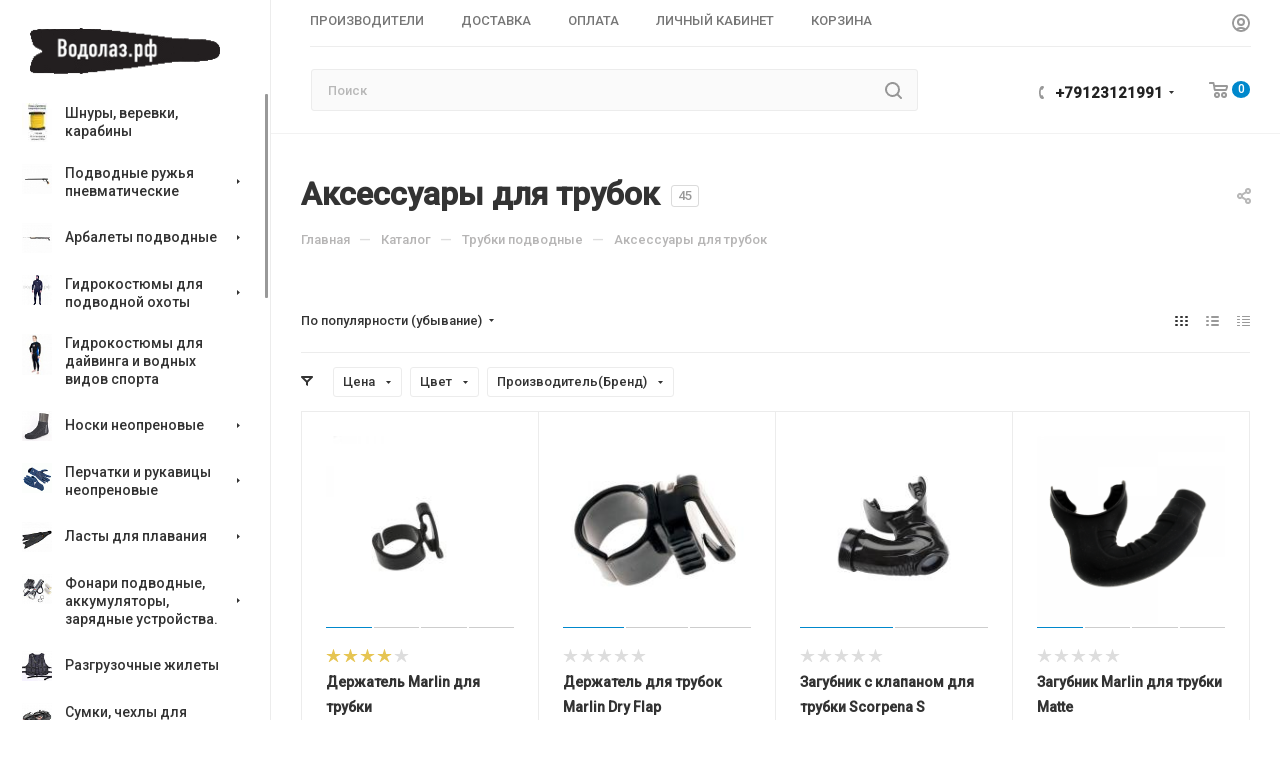

--- FILE ---
content_type: text/html; charset=windows-1251
request_url: https://www.vodolaz.su/catalog/trubki/aksessuary_dlya_trubok/
body_size: 64074
content:
<!DOCTYPE html>
<html xmlns="http://www.w3.org/1999/xhtml" xml:lang="ru" lang="ru"  >
<head><link rel="next" href="https://vodolaz.su/catalog/trubki/aksessuary_dlya_trubok/?PAGEN_1=2" />
	<title>Аксессуары для трубок купить в магазине подводной охоты - Водолаз.РФ - </title>
			
	<meta name="viewport" content="initial-scale=1.0, width=device-width, maximum-scale=1" />
	<meta name="HandheldFriendly" content="true" />
	<meta name="yes" content="yes" />
	<meta name="apple-mobile-web-app-status-bar-style" content="black" />
	<meta name="SKYPE_TOOLBAR" content="SKYPE_TOOLBAR_PARSER_COMPATIBLE" />
	<meta http-equiv="Content-Type" content="text/html; charset=windows-1251" />
<meta name="keywords" content="Аксессуары для трубок купить подводная охота официальный " />
<meta name="description" content="Аксессуары для трубок  -  большой выбор по низким ценам и бесплатной доставкой можно купить в интернет-магазине подводной охоты Водолаз.РФ . У нас на сайте видео, отзывы и обзоры снаряжения. Открыты с 1995 года. Заходите" />
<script data-skip-moving="true">(function(w, d, n) {var cl = "bx-core";var ht = d.documentElement;var htc = ht ? ht.className : undefined;if (htc === undefined || htc.indexOf(cl) !== -1){return;}var ua = n.userAgent;if (/(iPad;)|(iPhone;)/i.test(ua)){cl += " bx-ios";}else if (/Windows/i.test(ua)){cl += ' bx-win';}else if (/Macintosh/i.test(ua)){cl += " bx-mac";}else if (/Linux/i.test(ua) && !/Android/i.test(ua)){cl += " bx-linux";}else if (/Android/i.test(ua)){cl += " bx-android";}cl += (/(ipad|iphone|android|mobile|touch)/i.test(ua) ? " bx-touch" : " bx-no-touch");cl += w.devicePixelRatio && w.devicePixelRatio >= 2? " bx-retina": " bx-no-retina";var ieVersion = -1;if (/AppleWebKit/.test(ua)){cl += " bx-chrome";}else if (/Opera/.test(ua)){cl += " bx-opera";}else if (/Firefox/.test(ua)){cl += " bx-firefox";}ht.className = htc ? htc + " " + cl : cl;})(window, document, navigator);</script>

<link href="/bitrix/js/ui/design-tokens/dist/ui.design-tokens.min.css?171145791223233"  rel="stylesheet" />
<link href="/bitrix/js/ui/fonts/opensans/ui.font.opensans.min.css?16648631132320"  rel="stylesheet" />
<link href="/bitrix/js/main/popup/dist/main.popup.bundle.min.css?168606703826598"  rel="stylesheet" />
<link href="/bitrix/cache/css/s1/aspro_max/page_bad86319c38efbc81cc48f9252480f52/page_bad86319c38efbc81cc48f9252480f52_v1.css?171985363246628"  rel="stylesheet" />
<link href="/bitrix/cache/css/s1/aspro_max/default_6dd9711fd952745aa3399289eb644afd/default_6dd9711fd952745aa3399289eb644afd_v1.css?17198536321383"  rel="stylesheet" />
<link href="/bitrix/cache/css/s1/aspro_max/default_a00ef75b50fbdee0239cbfab957f6259/default_a00ef75b50fbdee0239cbfab957f6259_v1.css?17198536329414"  rel="stylesheet" />
<link href="/bitrix/cache/css/s1/aspro_max/template_0245f5c7ed55dc9b523b6df8ca7f5834/template_0245f5c7ed55dc9b523b6df8ca7f5834_v1.css?17198536321153809"  data-template-style="true" rel="stylesheet" />




<link href="/bitrix/templates/aspro_max/css/critical.min.css?166609579124" data-skip-moving="true" rel="stylesheet">
<meta name="theme-color" content="#0088cc">
<style>:root{--theme-base-color: #0088cc;--theme-base-opacity-color: #0088cc1a;--theme-base-color-hue:200;--theme-base-color-saturation:100%;--theme-base-color-lightness:40%;}</style>
<link href="https://fonts.gstatic.com" rel="preconnect" crossorigin>
<link href="https://fonts.googleapis.com/css2?family=Roboto:wght@500&family=Source+Sans+Pro:wght@600&display=swap"  rel="preload" as="style" crossorigin>
<link href="https://fonts.googleapis.com/css2?family=Roboto:wght@500&family=Source+Sans+Pro:wght@600&display=swap"  rel="stylesheet" crossorigin>
<style>html {--theme-page-width: 1500px;--theme-page-width-padding: 30px}</style>
<script data-skip-moving="true">window.lazySizesConfig = window.lazySizesConfig || {};lazySizesConfig.loadMode = 1;lazySizesConfig.expand = 200;lazySizesConfig.expFactor = 1;lazySizesConfig.hFac = 0.1;window.lazySizesConfig.lazyClass = "lazy";</script>
<script src="/bitrix/templates/aspro_max/js/ls.unveilhooks.min.js" data-skip-moving="true" defer></script>
<script src="/bitrix/templates/aspro_max/js/lazysizes.min.js" data-skip-moving="true" defer></script>
<link href="/bitrix/templates/aspro_max/css/print.min.css?167508559521755" data-template-style="true" rel="stylesheet" media="print">
					<script data-skip-moving="true" src="/bitrix/js/main/jquery/jquery-2.2.4.min.js"></script>
					<script data-skip-moving="true" src="/bitrix/templates/aspro_max/js/speed.min.js?=1671629313"></script>
<link rel="shortcut icon" href="/favicon.ico" type="image/x-icon" />
<link rel="apple-touch-icon" sizes="180x180" href="/upload/CMax/6ec/6ec914a2e5016672a12a765d8d98eaa4.ico" />
<meta property="ya:interaction" content="XML_FORM" />
<meta property="ya:interaction:url" content="https://www.vodolaz.su/catalog/trubki/aksessuary_dlya_trubok/?mode=xml" />
<meta property="og:image" content="https://www.vodolaz.su/upload/iblock/403/403be946bfea7d441b97997d41bdbdd7.jpg" />
<link rel="image_src" href="https://www.vodolaz.su/upload/iblock/403/403be946bfea7d441b97997d41bdbdd7.jpg"  />
<meta property="og:title" content="Аксессуары для трубок купить в магазине подводной охоты - Водолаз.РФ - " />
<meta property="og:type" content="website" />
<meta property="og:url" content="https://www.vodolaz.su/catalog/trubki/aksessuary_dlya_trubok/" />
<meta property="og:description" content="Аксессуары для трубок  -  большой выбор по низким ценам и бесплатной доставкой можно купить в интернет-магазине подводной охоты Водолаз.РФ . У нас на сайте видео, отзывы и обзоры снаряжения. Открыты с 1995 года. Заходите" />
<script src="/bitrix/templates/aspro_max/js/fetch/bottom_panel.min.js?1704280749554" data-skip-moving="true" defer=""></script>

		<style>html {--fixed-header:80px;}</style>
</head>
<body class=" site_s1  sticky_menu fill_bg_n catalog-delayed-btn-N theme-default" id="main" data-site="/">
	
	
	<div id="panel"></div>
	
				<!--'start_frame_cache_basketitems-component-block'-->												<div id="ajax_basket"></div>
					<!--'end_frame_cache_basketitems-component-block'-->								<div class="cd-modal-bg"></div>
		<script data-skip-moving="true">var solutionName = 'arMaxOptions';</script>
		<script src="/bitrix/templates/aspro_max/js/setTheme.php?site_id=s1&site_dir=/" data-skip-moving="true"></script>
				<div class="wrapper1  header_bgcolored long_header2 wides_menu smalls big_header sticky_menu catalog_page basket_normal basket_fill_WHITE side_LEFT block_side_NORMAL catalog_icons_Y banner_auto  mheader-v2 header-v28 header-font-lower_Y regions_N title_position_LEFT footer-v3 front-vindex1 mfixed_Y mfixed_view_scroll_top title-v3 lazy_Y with_phones dark-hover-overlay normal-catalog-img landing-normal big-banners-mobile-normal bottom-icons-panel-N compact-breadcrumbs-N catalog-delayed-btn-N  ">

<div class="mega_fixed_menu scrollblock">
	<div class="maxwidth-theme">
		<svg class="svg svg-close" width="14" height="14" viewBox="0 0 14 14">
		  <path data-name="Rounded Rectangle 568 copy 16" d="M1009.4,953l5.32,5.315a0.987,0.987,0,0,1,0,1.4,1,1,0,0,1-1.41,0L1008,954.4l-5.32,5.315a0.991,0.991,0,0,1-1.4-1.4L1006.6,953l-5.32-5.315a0.991,0.991,0,0,1,1.4-1.4l5.32,5.315,5.31-5.315a1,1,0,0,1,1.41,0,0.987,0.987,0,0,1,0,1.4Z" transform="translate(-1001 -946)"></path>
		</svg>
		<i class="svg svg-close mask arrow"></i>
		<div class="row">
			<div class="col-md-9">
				<div class="left_menu_block">
					<div class="logo_block flexbox flexbox--row align-items-normal">
						<div class="logo colored">
							<a href="/"><img src="/upload/CMax/979/9793e017abd3f25bfe8ca54f7523dc0c.png" alt="" title="" data-src="" /></a>						</div>
						<div class="top-description addr">
													</div>
					</div>
					<div class="search_block">
						<div class="search_wrap">
							<div class="search-block">
									<div class="search-wrapper">
		<div id="title-search_mega_menu">
			<form action="/catalog/" class="search">
				<div class="search-input-div">
					<input class="search-input" id="title-search-input_mega_menu" type="text" name="q" value="" placeholder="Поиск" size="20" maxlength="50" autocomplete="off" />
				</div>
				<div class="search-button-div">
					<button class="btn btn-search" type="submit" name="s" value="Найти"><i class="svg search2  inline " aria-hidden="true"><svg width="17" height="17" ><use xlink:href="/bitrix/templates/aspro_max/images/svg/header_icons_srite.svg#search"></use></svg></i></button>
					
					<span class="close-block inline-search-hide"><span class="svg svg-close close-icons"></span></span>
				</div>
			</form>
		</div>
	</div>
							</div>
						</div>
					</div>
										<!-- noindex -->

	<div class="burger_menu_wrapper">
		
			<div class="top_link_wrapper">
				<div class="menu-item dropdown catalog wide_menu   active">
					<div class="wrap">
						<a class="dropdown-toggle" href="/catalog/">
							<div class="link-title color-theme-hover">
																	<i class="svg inline  svg-inline-icon_catalog" aria-hidden="true" ><svg xmlns="http://www.w3.org/2000/svg" width="10" height="10" viewBox="0 0 10 10"><path  data-name="Rounded Rectangle 969 copy 7" class="cls-1" d="M644,76a1,1,0,1,1-1,1A1,1,0,0,1,644,76Zm4,0a1,1,0,1,1-1,1A1,1,0,0,1,648,76Zm4,0a1,1,0,1,1-1,1A1,1,0,0,1,652,76Zm-8,4a1,1,0,1,1-1,1A1,1,0,0,1,644,80Zm4,0a1,1,0,1,1-1,1A1,1,0,0,1,648,80Zm4,0a1,1,0,1,1-1,1A1,1,0,0,1,652,80Zm-8,4a1,1,0,1,1-1,1A1,1,0,0,1,644,84Zm4,0a1,1,0,1,1-1,1A1,1,0,0,1,648,84Zm4,0a1,1,0,1,1-1,1A1,1,0,0,1,652,84Z" transform="translate(-643 -76)"/></svg></i>																Каталог							</div>
						</a>
													<span class="tail"></span>
							<div class="burger-dropdown-menu row">
								<div class="menu-wrapper" >
									
																														<div class="col-md-4   has_img">
																						<a href="/catalog/shnury_verevki_karabiny/" class="color-theme-hover" title="Шнуры, веревки, карабины">
												<span class="name option-font-bold">Шнуры, веревки, карабины</span>
											</a>
																					</div>
									
																														<div class="col-md-4 dropdown-submenu  has_img">
																						<a href="/catalog/podvodnye_ruzhya/" class="color-theme-hover" title="Подводные ружья пневматические">
												<span class="name option-font-bold">Подводные ружья пневматические</span>
											</a>
																								<div class="burger-dropdown-menu toggle_menu">
																																									<div class="menu-item   ">
															<a href="/catalog/podvodnye_ruzhya/vse_pnevmaticheskie_ruzhya/" title="Все пневматические подводные ружья">
																<span class="name color-theme-hover">Все пневматические подводные ружья</span>
															</a>
																													</div>
																																									<div class="menu-item   ">
															<a href="/catalog/podvodnye_ruzhya/taymen_ruzhya/" title="ТАЙМЕНЬ подводные ружья">
																<span class="name color-theme-hover">ТАЙМЕНЬ подводные ружья</span>
															</a>
																													</div>
																																									<div class="menu-item   ">
															<a href="/catalog/podvodnye_ruzhya/pnevmaticheskie_ruzhya_salvimar/" title="SALVIMAR пневматические подводные ружья">
																<span class="name color-theme-hover">SALVIMAR пневматические подводные ружья</span>
															</a>
																													</div>
																																									<div class="menu-item   ">
															<a href="/catalog/podvodnye_ruzhya/pnemvaticheskie_ruzhya_scorpena/" title="Scorpena подводные ружья">
																<span class="name color-theme-hover">Scorpena подводные ружья</span>
															</a>
																													</div>
																																									<div class="menu-item   ">
															<a href="/catalog/podvodnye_ruzhya/sargan_podvodnye_ruzhya_pnevmaticheskie_/" title="САРГАН подводные ружья пневматические ">
																<span class="name color-theme-hover">САРГАН подводные ружья пневматические </span>
															</a>
																													</div>
																																									<div class="menu-item   ">
															<a href="/catalog/podvodnye_ruzhya/zapasnye_chasti_i_remontnye_nabory_dlya_ruzhey/" title="Запасные части и ремонтные наборы для ружей">
																<span class="name color-theme-hover">Запасные части и ремонтные наборы для ружей</span>
															</a>
																													</div>
																																									<div class="menu-item   ">
															<a href="/catalog/podvodnye_ruzhya/aksessuary_dlya_podvodnykh_ruzhey/" title="Аксессуары для подводных ружей">
																<span class="name color-theme-hover">Аксессуары для подводных ружей</span>
															</a>
																													</div>
																																									<div class="menu-item   ">
															<a href="/catalog/podvodnye_ruzhya/podvodnye_ruzhya_dlinoy_35_45_sm/" title="Подводные ружья длиной 35-45 см">
																<span class="name color-theme-hover">Подводные ружья длиной 35-45 см</span>
															</a>
																													</div>
																																									<div class="menu-item   ">
															<a href="/catalog/podvodnye_ruzhya/podvodnye_ruzhya_dlinoy_55_sm/" title="Подводные ружья длиной 50-55 см">
																<span class="name color-theme-hover">Подводные ружья длиной 50-55 см</span>
															</a>
																													</div>
																																									<div class="menu-item   ">
															<a href="/catalog/podvodnye_ruzhya/podvodnye_ruzhya_dlinoy_60_65_sm/" title="Подводные ружья длиной 60-65 см">
																<span class="name color-theme-hover">Подводные ружья длиной 60-65 см</span>
															</a>
																													</div>
																																									<div class="menu-item collapsed  ">
															<a href="/catalog/podvodnye_ruzhya/podvodnye_ruzhya_dlinoy_70_75_sm/" title="Подводные ружья длиной 70-75 см">
																<span class="name color-theme-hover">Подводные ружья длиной 70-75 см</span>
															</a>
																													</div>
																																									<div class="menu-item collapsed  ">
															<a href="/catalog/podvodnye_ruzhya/podvodnye_ruzhya_dlinoy_80_85_sm/" title="Подводные ружья длиной 80-85 см">
																<span class="name color-theme-hover">Подводные ружья длиной 80-85 см</span>
															</a>
																													</div>
																																									<div class="menu-item collapsed  ">
															<a href="/catalog/podvodnye_ruzhya/podvodnye_ruzhya_dlinoy_90_95_sm_/" title="Подводные ружья длиной 90-95 см">
																<span class="name color-theme-hover">Подводные ружья длиной 90-95 см</span>
															</a>
																													</div>
																																									<div class="menu-item collapsed  ">
															<a href="/catalog/podvodnye_ruzhya/podvodnye_ruzhya_dlinoy_95_110_sm/" title="Подводные ружья длиной 95-110 см">
																<span class="name color-theme-hover">Подводные ружья длиной 95-110 см</span>
															</a>
																													</div>
																									</div>
																					</div>
									
																														<div class="col-md-4 dropdown-submenu  has_img">
																						<a href="/catalog/podvodnye%20arbalety/" class="color-theme-hover" title="Арбалеты подводные">
												<span class="name option-font-bold">Арбалеты подводные</span>
											</a>
																								<div class="burger-dropdown-menu toggle_menu">
																																									<div class="menu-item   ">
															<a href="/catalog/podvodnye%20arbalety/vse_arbalety/" title="Все арбалеты">
																<span class="name color-theme-hover">Все арбалеты</span>
															</a>
																													</div>
																																									<div class="menu-item   ">
															<a href="/catalog/podvodnye%20arbalety/arbalety_salvimar/" title="Арбалеты Salvimar">
																<span class="name color-theme-hover">Арбалеты Salvimar</span>
															</a>
																													</div>
																																									<div class="menu-item   ">
															<a href="/catalog/podvodnye%20arbalety/arbalety_scorpena_skorpena/" title="Арбалеты Scorpena">
																<span class="name color-theme-hover">Арбалеты Scorpena</span>
															</a>
																													</div>
																																									<div class="menu-item   ">
															<a href="/catalog/podvodnye%20arbalety/arbalety_sargan/" title="Арбалеты Sargan">
																<span class="name color-theme-hover">Арбалеты Sargan</span>
															</a>
																													</div>
																																									<div class="menu-item   ">
															<a href="/catalog/podvodnye%20arbalety/slingi_gavayskoe_kope/" title="Слинги (Гавайское копье)">
																<span class="name color-theme-hover">Слинги (Гавайское копье)</span>
															</a>
																													</div>
																																									<div class="menu-item   ">
															<a href="/catalog/podvodnye%20arbalety/zapasnye_chasti_dlya_arbaletov/" title="Запасные части для арбалетов">
																<span class="name color-theme-hover">Запасные части для арбалетов</span>
															</a>
																													</div>
																																									<div class="menu-item   ">
															<a href="/catalog/podvodnye%20arbalety/aksessuary_dlya_arbaletov/" title="Тяжи  для арбалетов">
																<span class="name color-theme-hover">Тяжи  для арбалетов</span>
															</a>
																													</div>
																																									<div class="menu-item   ">
															<a href="/catalog/podvodnye%20arbalety/aksessuary_dlya_arbaletov_/" title="Аксессуары для арбалетов">
																<span class="name color-theme-hover">Аксессуары для арбалетов</span>
															</a>
																													</div>
																																									<div class="menu-item   ">
															<a href="/catalog/podvodnye%20arbalety/arbalety_dlinoy_30_40_sm/" title="Арбалеты длиной 30-45 см">
																<span class="name color-theme-hover">Арбалеты длиной 30-45 см</span>
															</a>
																													</div>
																																									<div class="menu-item   ">
															<a href="/catalog/podvodnye%20arbalety/arbalety_dlinoy_50_55_sm/" title="Арбалеты длиной 50-55 см">
																<span class="name color-theme-hover">Арбалеты длиной 50-55 см</span>
															</a>
																													</div>
																																									<div class="menu-item collapsed  ">
															<a href="/catalog/podvodnye%20arbalety/arbalety_dlinoy_60_65_sm/" title="Арбалеты длиной 60-65 см">
																<span class="name color-theme-hover">Арбалеты длиной 60-65 см</span>
															</a>
																													</div>
																																									<div class="menu-item collapsed  ">
															<a href="/catalog/podvodnye%20arbalety/arbalety_dlinoy_65_70_sm/" title="Арбалеты длиной 65-70 см">
																<span class="name color-theme-hover">Арбалеты длиной 65-70 см</span>
															</a>
																													</div>
																																									<div class="menu-item collapsed  ">
															<a href="/catalog/podvodnye%20arbalety/arbalety_dlinoy_75_80_sm/" title="Арбалеты длиной 75-80 см">
																<span class="name color-theme-hover">Арбалеты длиной 75-80 см</span>
															</a>
																													</div>
																																									<div class="menu-item collapsed  ">
															<a href="/catalog/podvodnye%20arbalety/arbalety_dlinoy_85_90_sm/" title="Арбалеты длиной 85-90 см">
																<span class="name color-theme-hover">Арбалеты длиной 85-90 см</span>
															</a>
																													</div>
																																									<div class="menu-item collapsed  ">
															<a href="/catalog/podvodnye%20arbalety/arbalety_dlinoy_90_100_sm/" title="Арбалеты длиной 90-95 см">
																<span class="name color-theme-hover">Арбалеты длиной 90-95 см</span>
															</a>
																													</div>
																																									<div class="menu-item collapsed  ">
															<a href="/catalog/podvodnye%20arbalety/arbalety_dlinoy_100_115_sm/" title="Арбалеты длиной 100-105 см">
																<span class="name color-theme-hover">Арбалеты длиной 100-105 см</span>
															</a>
																													</div>
																																									<div class="menu-item collapsed  ">
															<a href="/catalog/podvodnye%20arbalety/arbalety_dlinnoy_110_115_sm/" title="Арбалеты длинной 110-115 см">
																<span class="name color-theme-hover">Арбалеты длинной 110-115 см</span>
															</a>
																													</div>
																																									<div class="menu-item collapsed  ">
															<a href="/catalog/podvodnye%20arbalety/arbalety_dlinoy_ot_120_sm_/" title="Арбалеты длиной от 120 см">
																<span class="name color-theme-hover">Арбалеты длиной от 120 см</span>
															</a>
																													</div>
																									</div>
																					</div>
									
																														<div class="col-md-4 dropdown-submenu  has_img">
																						<a href="/catalog/gidrokostyumy/" class="color-theme-hover" title="Гидрокостюмы для подводной охоты">
												<span class="name option-font-bold">Гидрокостюмы для подводной охоты</span>
											</a>
																								<div class="burger-dropdown-menu toggle_menu">
																																									<div class="menu-item   ">
															<a href="/catalog/gidrokostyumy/vse_gidrokostyumy_dlya_podvodnoy_okhoty/" title="ВСЕ гидрокостюмы для подводной охоты">
																<span class="name color-theme-hover">ВСЕ гидрокостюмы для подводной охоты</span>
															</a>
																													</div>
																																									<div class="menu-item   ">
															<a href="/catalog/gidrokostyumy/gidrokostyumy_sargan/" title=" Sargan (Сарган)">
																<span class="name color-theme-hover"> Sargan (Сарган)</span>
															</a>
																													</div>
																																									<div class="menu-item   ">
															<a href="/catalog/gidrokostyumy/salvimar/" title="Salvimar">
																<span class="name color-theme-hover">Salvimar</span>
															</a>
																													</div>
																																									<div class="menu-item   ">
															<a href="/catalog/gidrokostyumy/marlin_gidrokostyumy/" title=" Marlin (Марлин)">
																<span class="name color-theme-hover"> Marlin (Марлин)</span>
															</a>
																													</div>
																																									<div class="menu-item   ">
															<a href="/catalog/gidrokostyumy/scorpena_skorpena_gidrokostyumy/" title=" Scorpena (Скорпена)">
																<span class="name color-theme-hover"> Scorpena (Скорпена)</span>
															</a>
																													</div>
																																									<div class="menu-item   ">
															<a href="/catalog/gidrokostyumy/gidrokostyumy_3_mm/" title=" до 3,5 мм">
																<span class="name color-theme-hover"> до 3,5 мм</span>
															</a>
																													</div>
																																									<div class="menu-item   ">
															<a href="/catalog/gidrokostyumy/gidrokostyumy_5_mm/" title=" 5 мм">
																<span class="name color-theme-hover"> 5 мм</span>
															</a>
																													</div>
																																									<div class="menu-item   ">
															<a href="/catalog/gidrokostyumy/gidrokostyumy_7_mm/" title=" 7 мм">
																<span class="name color-theme-hover"> 7 мм</span>
															</a>
																													</div>
																																									<div class="menu-item   ">
															<a href="/catalog/gidrokostyumy/gidrokostyumy_9_mm/" title=" 9 мм">
																<span class="name color-theme-hover"> 9 мм</span>
															</a>
																													</div>
																																									<div class="menu-item   ">
															<a href="/catalog/gidrokostyumy/gidrokostyumy_10_i_11_mm/" title=" 10 мм">
																<span class="name color-theme-hover"> 10 мм</span>
															</a>
																													</div>
																																									<div class="menu-item collapsed  ">
															<a href="/catalog/gidrokostyumy/gidrokostyumy_11_mm/" title=" 11 мм">
																<span class="name color-theme-hover"> 11 мм</span>
															</a>
																													</div>
																																									<div class="menu-item collapsed  ">
															<a href="/catalog/gidrokostyumy/kley_neoprenovyy_dlya_remonta_gidrokostyumov/" title="Клей неопреновый для ремонта гидрокостюмов">
																<span class="name color-theme-hover">Клей неопреновый для ремонта гидрокостюмов</span>
															</a>
																													</div>
																																									<div class="menu-item collapsed  ">
															<a href="/catalog/gidrokostyumy/aksessuary_dlya_gidrokostyumov/" title="Аксессуары для гидрокостюмов">
																<span class="name color-theme-hover">Аксессуары для гидрокостюмов</span>
															</a>
																													</div>
																									</div>
																					</div>
									
																														<div class="col-md-4   has_img">
																						<a href="/catalog/gidrokostyumy_dlya_dayvinga_i_vodnykh_vidov_sporta/" class="color-theme-hover" title="Гидрокостюмы для дайвинга и водных видов спорта">
												<span class="name option-font-bold">Гидрокостюмы для дайвинга и водных видов спорта</span>
											</a>
																					</div>
									
																														<div class="col-md-4 dropdown-submenu  has_img">
																						<a href="/catalog/neoprenovye_noski/" class="color-theme-hover" title="Носки неопреновые">
												<span class="name option-font-bold">Носки неопреновые</span>
											</a>
																								<div class="burger-dropdown-menu toggle_menu">
																																									<div class="menu-item   ">
															<a href="/catalog/neoprenovye_noski/noski_2_4_mm/" title="Носки 2-4 мм">
																<span class="name color-theme-hover">Носки 2-4 мм</span>
															</a>
																													</div>
																																									<div class="menu-item   ">
															<a href="/catalog/neoprenovye_noski/noski_5_mm/" title="Носки 5 мм">
																<span class="name color-theme-hover">Носки 5 мм</span>
															</a>
																													</div>
																																									<div class="menu-item   ">
															<a href="/catalog/neoprenovye_noski/noski_7_mm/" title="Носки 7 мм">
																<span class="name color-theme-hover">Носки 7 мм</span>
															</a>
																													</div>
																																									<div class="menu-item   ">
															<a href="/catalog/neoprenovye_noski/noski_9_mm/" title="Носки 9 мм">
																<span class="name color-theme-hover">Носки 9 мм</span>
															</a>
																													</div>
																																									<div class="menu-item   ">
															<a href="/catalog/neoprenovye_noski/noski_10_mm/" title="Носки 10-11 мм">
																<span class="name color-theme-hover">Носки 10-11 мм</span>
															</a>
																													</div>
																									</div>
																					</div>
									
																														<div class="col-md-4 dropdown-submenu  has_img">
																						<a href="/catalog/perchatki_neoprenovye/" class="color-theme-hover" title="Перчатки и рукавицы неопреновые">
												<span class="name option-font-bold">Перчатки и рукавицы неопреновые</span>
											</a>
																								<div class="burger-dropdown-menu toggle_menu">
																																									<div class="menu-item   ">
															<a href="/catalog/perchatki_neoprenovye/perchatki_1_3_mm/" title="Перчатки 1-3 мм">
																<span class="name color-theme-hover">Перчатки 1-3 мм</span>
															</a>
																													</div>
																																									<div class="menu-item   ">
															<a href="/catalog/perchatki_neoprenovye/perchatki_4_5_mm/" title="Перчатки и рукавицы 4-5 мм">
																<span class="name color-theme-hover">Перчатки и рукавицы 4-5 мм</span>
															</a>
																													</div>
																																									<div class="menu-item   ">
															<a href="/catalog/perchatki_neoprenovye/perchatki_7_mm/" title="Перчатки и рукавицы 6-7 мм">
																<span class="name color-theme-hover">Перчатки и рукавицы 6-7 мм</span>
															</a>
																													</div>
																																									<div class="menu-item   ">
															<a href="/catalog/perchatki_neoprenovye/perchatki_9_mm/" title="Перчатки и рукавицы 8-9 мм">
																<span class="name color-theme-hover">Перчатки и рукавицы 8-9 мм</span>
															</a>
																													</div>
																									</div>
																					</div>
									
																														<div class="col-md-4 dropdown-submenu  has_img">
																						<a href="/catalog/lasty_/" class="color-theme-hover" title="Ласты для плавания">
												<span class="name option-font-bold">Ласты для плавания</span>
											</a>
																								<div class="burger-dropdown-menu toggle_menu">
																																									<div class="menu-item   ">
															<a href="/catalog/lasty_/lasty_dlya_podvodnoy_okhoty/" title="Ласты для подводной охоты и фридайвинга">
																<span class="name color-theme-hover">Ласты для подводной охоты и фридайвинга</span>
															</a>
																													</div>
																																									<div class="menu-item   ">
															<a href="/catalog/lasty_/lasty_dlya_plavaniya_i_snorklinga/" title="Ласты для сноркелинга и бассейна">
																<span class="name color-theme-hover">Ласты для сноркелинга и бассейна</span>
															</a>
																													</div>
																																									<div class="menu-item   ">
															<a href="/catalog/lasty_/lasty_s_otkrytoy_pyatkoy/" title="Ласты для дайвинга с открытой пяткой">
																<span class="name color-theme-hover">Ласты для дайвинга с открытой пяткой</span>
															</a>
																													</div>
																																									<div class="menu-item   ">
															<a href="/catalog/lasty_/lopasti_/" title="Лопасти">
																<span class="name color-theme-hover">Лопасти</span>
															</a>
																													</div>
																																									<div class="menu-item   ">
															<a href="/catalog/lasty_/kaloshi_/" title="Калоши">
																<span class="name color-theme-hover">Калоши</span>
															</a>
																													</div>
																																									<div class="menu-item   ">
															<a href="/catalog/lasty_/aksessuary_dlya_last/" title="Аксессуары и запчасти  для ласт">
																<span class="name color-theme-hover">Аксессуары и запчасти  для ласт</span>
															</a>
																													</div>
																																									<div class="menu-item   ">
															<a href="/catalog/lasty_/lasty_scorpena/" title="Ласты Scorpena">
																<span class="name color-theme-hover">Ласты Scorpena</span>
															</a>
																													</div>
																									</div>
																					</div>
									
																														<div class="col-md-4 dropdown-submenu  has_img">
																						<a href="/catalog/fonari_podvodnye/" class="color-theme-hover" title="Фонари подводные, аккумуляторы, зарядные устройства.">
												<span class="name option-font-bold">Фонари подводные, аккумуляторы, зарядные устройства.</span>
											</a>
																								<div class="burger-dropdown-menu toggle_menu">
																																									<div class="menu-item   ">
															<a href="/catalog/fonari_podvodnye/vse_fonari/" title="Все фонари">
																<span class="name color-theme-hover">Все фонари</span>
															</a>
																													</div>
																																									<div class="menu-item   ">
															<a href="/catalog/fonari_podvodnye/21_fonari_i_podvodnye_pribory/" title="Фонари Salvimar">
																<span class="name color-theme-hover">Фонари Salvimar</span>
															</a>
																													</div>
																																									<div class="menu-item   ">
															<a href="/catalog/fonari_podvodnye/fonari_delfin_/" title="Фонари Дельфин ">
																<span class="name color-theme-hover">Фонари Дельфин </span>
															</a>
																													</div>
																																									<div class="menu-item   ">
															<a href="/catalog/fonari_podvodnye/fonari_sargan/" title="Фонари Сарган">
																<span class="name color-theme-hover">Фонари Сарган</span>
															</a>
																													</div>
																																									<div class="menu-item   ">
															<a href="/catalog/fonari_podvodnye/fonari_skorpena/" title="Фонари  Скорпена">
																<span class="name color-theme-hover">Фонари  Скорпена</span>
															</a>
																													</div>
																																									<div class="menu-item   ">
															<a href="/catalog/fonari_podvodnye/aksessuary_k_fonaryam/" title="Аккумуляторы, зарядники и аксессуары к подводным фонарям">
																<span class="name color-theme-hover">Аккумуляторы, зарядники и аксессуары к подводным фонарям</span>
															</a>
																													</div>
																									</div>
																					</div>
									
																														<div class="col-md-4   has_img">
																						<a href="/catalog/razgruzochnye_zhilety/" class="color-theme-hover" title="Разгрузочные жилеты">
												<span class="name option-font-bold">Разгрузочные жилеты</span>
											</a>
																					</div>
									
																														<div class="col-md-4 dropdown-submenu  has_img">
																						<a href="/catalog/sumki_dlya_snaryazheniya_i_germomeshki/" class="color-theme-hover" title="Сумки, чехлы для подводных ружей, гермомешки">
												<span class="name option-font-bold">Сумки, чехлы для подводных ружей, гермомешки</span>
											</a>
																								<div class="burger-dropdown-menu toggle_menu">
																																									<div class="menu-item   ">
															<a href="/catalog/sumki_dlya_snaryazheniya_i_germomeshki/sumki_scorpena/" title="Сумки">
																<span class="name color-theme-hover">Сумки</span>
															</a>
																													</div>
																																									<div class="menu-item   ">
															<a href="/catalog/sumki_dlya_snaryazheniya_i_germomeshki/sumki_beuchat/" title="Гермомешки и гермочехлы">
																<span class="name color-theme-hover">Гермомешки и гермочехлы</span>
															</a>
																													</div>
																																									<div class="menu-item   ">
															<a href="/catalog/sumki_dlya_snaryazheniya_i_germomeshki/chekhly_dlya_ruzhey_i_arbaletov/" title="Чехлы для ружей и арбалетов">
																<span class="name color-theme-hover">Чехлы для ружей и арбалетов</span>
															</a>
																													</div>
																									</div>
																					</div>
									
																														<div class="col-md-4 dropdown-submenu  has_img">
																						<a href="/catalog/maski/" class="color-theme-hover" title="Маски">
												<span class="name option-font-bold">Маски</span>
											</a>
																								<div class="burger-dropdown-menu toggle_menu">
																																									<div class="menu-item   ">
															<a href="/catalog/maski/vse_maski/" title="Все маски">
																<span class="name color-theme-hover">Все маски</span>
															</a>
																													</div>
																																									<div class="menu-item   ">
															<a href="/catalog/maski/polnolitsevye_maski_dlya_snorklinga_i_aksessuary/" title="Полнолицевые маски для снорклинга">
																<span class="name color-theme-hover">Полнолицевые маски для снорклинга</span>
															</a>
																													</div>
																																									<div class="menu-item   ">
															<a href="/catalog/maski/maski_dlya_detey_/" title="Маски для детей">
																<span class="name color-theme-hover">Маски для детей</span>
															</a>
																													</div>
																																									<div class="menu-item   ">
															<a href="/catalog/maski/komplekty_maska_trubka2/" title="Комплекты маска+трубка">
																<span class="name color-theme-hover">Комплекты маска+трубка</span>
															</a>
																													</div>
																																									<div class="menu-item   ">
															<a href="/catalog/maski/dioptriynye_maski/" title="Диоптрийные маски">
																<span class="name color-theme-hover">Диоптрийные маски</span>
															</a>
																													</div>
																																									<div class="menu-item   ">
															<a href="/catalog/maski/aksessuary_i_zapasnye_chasti_k_maskam/" title="Аксессуары и запасные части к маскам">
																<span class="name color-theme-hover">Аксессуары и запасные части к маскам</span>
															</a>
																													</div>
																									</div>
																					</div>
									
																														<div class="col-md-4 dropdown-submenu  has_img">
																						<a href="/catalog/nozhi_i_instrumenty/" class="color-theme-hover" title="Ножи, стропорезы, инструмент">
												<span class="name option-font-bold">Ножи, стропорезы, инструмент</span>
											</a>
																								<div class="burger-dropdown-menu toggle_menu">
																																									<div class="menu-item   ">
															<a href="/catalog/nozhi_i_instrumenty/vse_nozhi/" title="Все ножи">
																<span class="name color-theme-hover">Все ножи</span>
															</a>
																													</div>
																																									<div class="menu-item   ">
															<a href="/catalog/nozhi_i_instrumenty/nozhi_scorpena/" title="Ножи SCORPENA">
																<span class="name color-theme-hover">Ножи SCORPENA</span>
															</a>
																													</div>
																																									<div class="menu-item   ">
															<a href="/catalog/nozhi_i_instrumenty/nozhi_marlin/" title="Ножи Марлин">
																<span class="name color-theme-hover">Ножи Марлин</span>
															</a>
																													</div>
																																									<div class="menu-item   ">
															<a href="/catalog/nozhi_i_instrumenty/aksessuary_i_zapchasti_dlya_nozhey_/" title="Аксессуары и запчасти для ножей ">
																<span class="name color-theme-hover">Аксессуары и запчасти для ножей </span>
															</a>
																													</div>
																																									<div class="menu-item   ">
															<a href="/catalog/nozhi_i_instrumenty/20_nozhi_instrument_i_kukany/" title="Ножи Salvimar">
																<span class="name color-theme-hover">Ножи Salvimar</span>
															</a>
																													</div>
																									</div>
																					</div>
									
																														<div class="col-md-4 dropdown-submenu  has_img">
																						<a href="/catalog/chasy_i_komptery_dlya_podvodnoy_okhoty/" class="color-theme-hover" title="Компьтеры и подводные часы">
												<span class="name option-font-bold">Компьтеры и подводные часы</span>
											</a>
																								<div class="burger-dropdown-menu toggle_menu">
																																									<div class="menu-item   ">
															<a href="/catalog/chasy_i_komptery_dlya_podvodnoy_okhoty/kompyutery_dlya_podvodnoy_okhoty_i_fridayvinga_/" title="Компьютеры и часы для подводной охоты , дайвинга и фридайвинга">
																<span class="name color-theme-hover">Компьютеры и часы для подводной охоты , дайвинга и фридайвинга</span>
															</a>
																													</div>
																																									<div class="menu-item   ">
															<a href="/catalog/chasy_i_komptery_dlya_podvodnoy_okhoty/aksessuary_k_kompyuteram/" title="Аксессуары и запчасти к подводным часам и компьютерам">
																<span class="name color-theme-hover">Аксессуары и запчасти к подводным часам и компьютерам</span>
															</a>
																													</div>
																									</div>
																					</div>
									
																														<div class="col-md-4   has_img">
																						<a href="/catalog/gruza/" class="color-theme-hover" title="Груза подводные">
												<span class="name option-font-bold">Груза подводные</span>
											</a>
																					</div>
									
																														<div class="col-md-4   has_img">
																						<a href="/catalog/katushki_dlya_ruzhey_i_arbaletov/" class="color-theme-hover" title="Катушки для ружей и арбалетов">
												<span class="name option-font-bold">Катушки для ружей и арбалетов</span>
											</a>
																					</div>
									
																														<div class="col-md-4 dropdown-submenu  has_img">
																						<a href="/catalog/lini_i_zazhimy_dlya_linya/" class="color-theme-hover" title="Лини, шнуры и зажимы линя">
												<span class="name option-font-bold">Лини, шнуры и зажимы линя</span>
											</a>
																								<div class="burger-dropdown-menu toggle_menu">
																																									<div class="menu-item   ">
															<a href="/catalog/lini_i_zazhimy_dlya_linya/zazhimy_dlya_linya/" title="Зажимы для линя">
																<span class="name color-theme-hover">Зажимы для линя</span>
															</a>
																													</div>
																									</div>
																					</div>
									
																														<div class="col-md-4   has_img">
																						<a href="/catalog/gruzovye_poyasa/" class="color-theme-hover" title="Грузовые пояса">
												<span class="name option-font-bold">Грузовые пояса</span>
											</a>
																					</div>
									
																														<div class="col-md-4   has_img">
																						<a href="/catalog/boty_i_germoobuv/" class="color-theme-hover" title="Боты и гермообувь">
												<span class="name option-font-bold">Боты и гермообувь</span>
											</a>
																					</div>
									
																														<div class="col-md-4 dropdown-submenu  has_img">
																						<a href="/catalog/garpuny/" class="color-theme-hover" title="Гарпуны, стрелы, бегунки, хвостовики">
												<span class="name option-font-bold">Гарпуны, стрелы, бегунки, хвостовики</span>
											</a>
																								<div class="burger-dropdown-menu toggle_menu">
																																									<div class="menu-item   ">
															<a href="/catalog/garpuny/garpuny_dlya_pnevmaticheskikh_ruzhey/" title="Гарпуны для пневматических ружей">
																<span class="name color-theme-hover">Гарпуны для пневматических ружей</span>
															</a>
																													</div>
																																									<div class="menu-item   ">
															<a href="/catalog/garpuny/garpuny_dlya_arbaletov/" title="Гарпуны для арбалетов">
																<span class="name color-theme-hover">Гарпуны для арбалетов</span>
															</a>
																													</div>
																																									<div class="menu-item   ">
															<a href="/catalog/garpuny/aksessuary_dlya_garpunov/" title="Бегунки, хвостовики, запчасти для гарпунов">
																<span class="name color-theme-hover">Бегунки, хвостовики, запчасти для гарпунов</span>
															</a>
																													</div>
																									</div>
																					</div>
									
																														<div class="col-md-4   has_img">
																						<a href="/catalog/kukany_i_rakolovki/" class="color-theme-hover" title="Куканы и питомзы(для сбора раков)">
												<span class="name option-font-bold">Куканы и питомзы(для сбора раков)</span>
											</a>
																					</div>
									
																														<div class="col-md-4   has_img">
																						<a href="/catalog/bui/" class="color-theme-hover" title="Буи, плоты">
												<span class="name option-font-bold">Буи, плоты</span>
											</a>
																					</div>
									
																														<div class="col-md-4 dropdown-submenu active has_img">
																						<a href="/catalog/trubki/" class="color-theme-hover" title="Трубки подводные">
												<span class="name option-font-bold">Трубки подводные</span>
											</a>
																								<div class="burger-dropdown-menu toggle_menu">
																																									<div class="menu-item   ">
															<a href="/catalog/trubki/trubki_bez_klapanov/" title="Трубки без клапанов">
																<span class="name color-theme-hover">Трубки без клапанов</span>
															</a>
																													</div>
																																									<div class="menu-item   ">
															<a href="/catalog/trubki/trubki_s_nizhnim_klapanom/" title="Трубки с нижним клапаном">
																<span class="name color-theme-hover">Трубки с нижним клапаном</span>
															</a>
																													</div>
																																									<div class="menu-item   ">
															<a href="/catalog/trubki/trubki_s_verkhnim_i_nizhnim_klapanom/" title="Трубки с верхним и нижним клапаном">
																<span class="name color-theme-hover">Трубки с верхним и нижним клапаном</span>
															</a>
																													</div>
																																									<div class="menu-item   ">
															<a href="/catalog/trubki/trubki_dlya_detey/" title="Трубки для детей">
																<span class="name color-theme-hover">Трубки для детей</span>
															</a>
																													</div>
																																									<div class="menu-item   active">
															<a href="/catalog/trubki/aksessuary_dlya_trubok/" title="Аксессуары для трубок">
																<span class="name color-theme-hover">Аксессуары для трубок</span>
															</a>
																													</div>
																									</div>
																					</div>
									
																														<div class="col-md-4   has_img">
																						<a href="/catalog/amortizatory_i_karabiny_dlya_linya/" class="color-theme-hover" title="Амортизаторы линя и карабины">
												<span class="name option-font-bold">Амортизаторы линя и карабины</span>
											</a>
																					</div>
									
																														<div class="col-md-4   has_img">
																						<a href="/catalog/mayki_i_shorty_neoprenovye/" class="color-theme-hover" title="Майки и шорты неопреновые">
												<span class="name option-font-bold">Майки и шорты неопреновые</span>
											</a>
																					</div>
									
																														<div class="col-md-4 dropdown-submenu  has_img">
																						<a href="/catalog/nakonechniki_i_trezubtsy/" class="color-theme-hover" title="Наконечники и трезубцы">
												<span class="name option-font-bold">Наконечники и трезубцы</span>
											</a>
																								<div class="burger-dropdown-menu toggle_menu">
																																									<div class="menu-item   ">
															<a href="/catalog/nakonechniki_i_trezubtsy/nakonechniki/" title="Наконечники">
																<span class="name color-theme-hover">Наконечники</span>
															</a>
																													</div>
																																									<div class="menu-item   ">
															<a href="/catalog/nakonechniki_i_trezubtsy/trezubtsy/" title="Трезубцы">
																<span class="name color-theme-hover">Трезубцы</span>
															</a>
																													</div>
																									</div>
																					</div>
									
																														<div class="col-md-4   has_img">
																						<a href="/catalog/podshlemniki_i_shlema_neoprenovye/" class="color-theme-hover" title="Шлема, подшлемники, фантамаски  неопреновые">
												<span class="name option-font-bold">Шлема, подшлемники, фантамаски  неопреновые</span>
											</a>
																					</div>
									
																														<div class="col-md-4   has_img">
																						<a href="/catalog/odezhda_i_golovnye_ubory/" class="color-theme-hover" title="Одежда, шапки, кепки, бонданы, аксесcуары.">
												<span class="name option-font-bold">Одежда, шапки, кепки, бонданы, аксесcуары.</span>
											</a>
																					</div>
									
																														<div class="col-md-4   has_img">
																						<a href="/catalog/sredstva_ukhoda_i_khimiya/" class="color-theme-hover" title="Неопреновый клей, антифог - антизапотеватель для масок, масло для ружей">
												<span class="name option-font-bold">Неопреновый клей, антифог - антизапотеватель для масок, масло для ружей</span>
											</a>
																					</div>
									
																														<div class="col-md-4   has_img">
																						<a href="/catalog/ochki_dlya_plavani/" class="color-theme-hover" title="Очки шапочки беруши для плавания">
												<span class="name option-font-bold">Очки шапочки беруши для плавания</span>
											</a>
																					</div>
									
																														<div class="col-md-4   has_img">
																						<a href="/catalog/podarochnyy_sertifikaty/" class="color-theme-hover" title="Подарочные сертификаты">
												<span class="name option-font-bold">Подарочные сертификаты</span>
											</a>
																					</div>
									
																														<div class="col-md-4   ">
																						<a href="/catalog/chernovik/" class="color-theme-hover" title="Лини, амортизаторы">
												<span class="name option-font-bold">Лини, амортизаторы</span>
											</a>
																					</div>
																	</div>
							</div>
											</div>
				</div>
			</div>
					
		<div class="bottom_links_wrapper row">
								<div class="menu-item col-md-4 unvisible    ">
					<div class="wrap">
						<a class="" href="/contacts/stores/">
							<div class="link-title color-theme-hover">
																Магазины							</div>
						</a>
											</div>
				</div>
								<div class="menu-item col-md-4 unvisible    ">
					<div class="wrap">
						<a class="" href="/help/delivery/">
							<div class="link-title color-theme-hover">
																Доставка							</div>
						</a>
											</div>
				</div>
								<div class="menu-item col-md-4 unvisible    ">
					<div class="wrap">
						<a class="" href="/help/skidki/">
							<div class="link-title color-theme-hover">
																Скидки							</div>
						</a>
											</div>
				</div>
					</div>

	</div>
					<!-- /noindex -->
														</div>
			</div>
			<div class="col-md-3">
				<div class="right_menu_block">
					<div class="contact_wrap">
						<div class="info">
							<div class="phone blocks">
								<div class="">
																	<!-- noindex -->
			<div class="phone with_dropdown white sm">
									<div class="wrap">
						<div>
									<i class="svg svg-inline-phone  inline " aria-hidden="true"><svg width="5" height="13" ><use xlink:href="/bitrix/templates/aspro_max/images/svg/header_icons_srite.svg#phone_footer"></use></svg></i><a rel="nofollow" href="tel:+79123121991">+79123121991</a>
										</div>
					</div>
													<div class="dropdown with_icons">
						<div class="wrap scrollblock">
																							<div class="more_phone"><a class="more_phone_a" rel="nofollow"  href="tel:+79123121991"><span class="icon"><img data-lazyload class="lazy iconset_icon iconset_icon--img" src="[data-uri]" data-src="/bitrix/images/aspro.max/iconset/header_phones/mts.svg" title="mts.svg" style="max-width:16px;max-height:16px;" /></span>+79123121991<span class="descr">интернет-магазин все вопросы по интернет закзам Teл, WhatsApp</span></a></div>
																							<div class="more_phone"><a class="more_phone_a" rel="nofollow"  href="tel:+79823245684"><span class="icon"><img data-lazyload class="lazy iconset_icon iconset_icon--img" src="[data-uri]" data-src="/bitrix/images/aspro.max/iconset/header_phones/mts.svg" title="mts.svg" style="max-width:16px;max-height:16px;" /></span>+79823245684<span class="descr">магазин Челябинск Тел, WhatsApp</span></a></div>
													</div>
					</div>
					<i class="svg svg-inline-down  inline " aria-hidden="true"><svg width="5" height="3" ><use xlink:href="/bitrix/templates/aspro_max/images/svg/header_icons_srite.svg#Triangle_down"></use></svg></i>					
							</div>
			<!-- /noindex -->
												</div>
								<div class="callback_wrap">
									<span class="callback-block animate-load font_upper colored" data-event="jqm" data-param-form_id="CALLBACK" data-name="callback">Заказать звонок</span>
								</div>
							</div>
							<div class="question_button_wrapper">
								<span class="btn btn-lg btn-transparent-border-color btn-wide animate-load colored_theme_hover_bg-el" data-event="jqm" data-param-form_id="ASK" data-name="ask">
									Задать вопрос								</span>
							</div>
							<div class="person_wrap">
		<!--'start_frame_cache_header-auth-block1'-->			<!-- noindex --><div class="auth_wr_inner "><a rel="nofollow" title="Мой кабинет" class="personal-link dark-color animate-load" data-event="jqm" data-param-backurl="%2Fcatalog%2Ftrubki%2Faksessuary_dlya_trubok%2F" data-param-type="auth" data-name="auth" href="/personal/"><i class="svg svg-inline-cabinet big inline " aria-hidden="true"><svg width="18" height="18" ><use xlink:href="/bitrix/templates/aspro_max/images/svg/header_icons_srite.svg#user"></use></svg></i><span class="wrap"><span class="name">Войти</span></span></a></div><!-- /noindex -->		<!--'end_frame_cache_header-auth-block1'-->
			<!--'start_frame_cache_mobile-basket-with-compare-block1'-->		<!-- noindex -->
					<div class="menu middle">
				<ul>
											<li class="counters">
							<a rel="nofollow" class="dark-color basket-link basket ready " href="/basket/">
								<i class="svg  svg-inline-basket" aria-hidden="true" ><svg class="" width="19" height="16" viewBox="0 0 19 16"><path data-name="Ellipse 2 copy 9" class="cls-1" d="M956.047,952.005l-0.939,1.009-11.394-.008-0.952-1-0.953-6h-2.857a0.862,0.862,0,0,1-.952-1,1.025,1.025,0,0,1,1.164-1h2.327c0.3,0,.6.006,0.6,0.006a1.208,1.208,0,0,1,1.336.918L943.817,947h12.23L957,948v1Zm-11.916-3,0.349,2h10.007l0.593-2Zm1.863,5a3,3,0,1,1-3,3A3,3,0,0,1,945.994,954.005ZM946,958a1,1,0,1,0-1-1A1,1,0,0,0,946,958Zm7.011-4a3,3,0,1,1-3,3A3,3,0,0,1,953.011,954.005ZM953,958a1,1,0,1,0-1-1A1,1,0,0,0,953,958Z" transform="translate(-938 -944)"></path></svg></i>								<span>Корзина<span class="count empted">0</span></span>
							</a>
						</li>
														</ul>
			</div>
						<!-- /noindex -->
		<!--'end_frame_cache_mobile-basket-with-compare-block1'-->								</div>
						</div>
					</div>
					<div class="footer_wrap">
						
		
							<div class="email blocks color-theme-hover">
					<i class="svg inline  svg-inline-email" aria-hidden="true" ><svg xmlns="http://www.w3.org/2000/svg" width="11" height="9" viewBox="0 0 11 9"><path  data-name="Rectangle 583 copy 16" class="cls-1" d="M367,142h-7a2,2,0,0,1-2-2v-5a2,2,0,0,1,2-2h7a2,2,0,0,1,2,2v5A2,2,0,0,1,367,142Zm0-2v-3.039L364,139h-1l-3-2.036V140h7Zm-6.634-5,3.145,2.079L366.634,135h-6.268Z" transform="translate(-358 -133)"/></svg></i>					<a href="mailto:info@new.vodolaz.su">vodolaz@vodolaz.su</a>				</div>
		
		
							<div class="address blocks">
					<i class="svg inline  svg-inline-addr" aria-hidden="true" ><svg xmlns="http://www.w3.org/2000/svg" width="9" height="12" viewBox="0 0 9 12"><path class="cls-1" d="M959.135,82.315l0.015,0.028L955.5,87l-3.679-4.717,0.008-.013a4.658,4.658,0,0,1-.83-2.655,4.5,4.5,0,1,1,9,0A4.658,4.658,0,0,1,959.135,82.315ZM955.5,77a2.5,2.5,0,0,0-2.5,2.5,2.467,2.467,0,0,0,.326,1.212l-0.014.022,2.181,3.336,2.034-3.117c0.033-.046.063-0.094,0.093-0.142l0.066-.1-0.007-.009a2.468,2.468,0,0,0,.32-1.2A2.5,2.5,0,0,0,955.5,77Z" transform="translate(-951 -75)"/></svg></i>					Москва Шарикоподшипниковская дом 7 корпус 2 . Склад - только для курьеров и транспортных компаний				</div>
		
							<div class="social-block">
							<div class="social-icons">
		<!-- noindex -->
	<ul>
					<li class="vk">
				<a href="https://vk.com/vodolaz_su" target="_blank" rel="nofollow" title="Вконтакте">
					Вконтакте				</a>
			</li>
															<li class="ytb">
				<a href="https://www.youtube.com/channel/UCdXDLrWrFOmIpLB-PKtERTQ/videos" target="_blank" rel="nofollow" title="YouTube">
					YouTube				</a>
			</li>
							<li class="odn">
				<a href="https://ok.ru/vodolaz.s" target="_blank" rel="nofollow" title="Одноклассники">
					Одноклассники				</a>
			</li>
																					</ul>
	<!-- /noindex -->
</div>						</div>
					</div>
				</div>
			</div>
		</div>
	</div>
</div>
			<div class="banner_content_bottom_container flexbox flexbox--gap flexbox--gap-16" >
			</div>
<div class="header_wrap visible-lg visible-md title-v3 ">
	<header id="header">
		<div class="header-wrapper fix-logo1 header-v28">
	<div class="logo_and_menu-row showed icons_top">
		<div class="maxwidth-theme wides logo-row ">
			<div class="content-block no-area">
				<div class = "subcontent">
					<div class="top-block lines-block items-wrapper header__top-inner">
												<div class="header__top-item dotted-flex-1 hide-dotted">
							<div class="menus">
									<ul class="menu topest">
					<li  >
				<a href="/info/brands/">
										<span>ПРОИЗВОДИТЕЛИ</span>
				</a>
			</li>
					<li  >
				<a href="/help/delivery/">
										<span>ДОСТАВКА</span>
				</a>
			</li>
					<li  >
				<a href="/help/payment/">
										<span>ОПЛАТА</span>
				</a>
			</li>
					<li  >
				<a href="/personal/">
										<span>ЛИЧНЫЙ КАБИНЕТ</span>
				</a>
			</li>
					<li  >
				<a href="/basket/">
										<span>КОРЗИНА</span>
				</a>
			</li>
				<li class="more hidden">
			<span>...</span>
			<ul class="dropdown"></ul>
		</li>
	</ul>
	<script data-skip-moving="true">
		InitTopestMenuGummi();
		CheckTopMenuDotted();
	</script>
							</div>
						</div>
						<div class="right-icons header__top-item  showed icons_top">
							<div class="line-block line-block--40 line-block--40-1200">
																								<div class="line-block__item no-shrinked">
									<div class="wrap_icon inner-table-block1 person">
		<!--'start_frame_cache_header-auth-block2'-->			<!-- noindex --><div class="auth_wr_inner "><a rel="nofollow" title="Мой кабинет" class="personal-link dark-color animate-load" data-event="jqm" data-param-backurl="%2Fcatalog%2Ftrubki%2Faksessuary_dlya_trubok%2F" data-param-type="auth" data-name="auth" href="/personal/"><i class="svg svg-inline-cabinet big inline " aria-hidden="true"><svg width="18" height="18" ><use xlink:href="/bitrix/templates/aspro_max/images/svg/header_icons_srite.svg#user"></use></svg></i><span class="wrap"><span class="name">Войти</span></span></a></div><!-- /noindex -->		<!--'end_frame_cache_header-auth-block2'-->
										</div>
								</div>	
							</div>
						</div>
					</div>
				</div>
			</div>
			<div class="subbottom header__top-part">
				<div class="header__top-inner">
					<div class="header__top-item flex1">
						<div class="search_wraps content-block">
							<div class="search-block inner-table-block">
		<div class="search-wrapper">
			<div id="title-search_fixed">
				<form action="/catalog/" class="search">
					<div class="search-input-div">
						<input class="search-input" id="title-search-input_fixed" type="text" name="q" value="" placeholder="Поиск" size="20" maxlength="50" autocomplete="off" />
					</div>
					<div class="search-button-div">
													<button class="btn btn-search" type="submit" name="s" value="Найти">
								<i class="svg search2  inline " aria-hidden="true"><svg width="17" height="17" ><use xlink:href="/bitrix/templates/aspro_max/images/svg/header_icons_srite.svg#search"></use></svg></i>							</button>
						
						<span class="close-block inline-search-hide"><i class="svg inline  svg-inline-search svg-close close-icons colored_theme_hover" aria-hidden="true" ><svg xmlns="http://www.w3.org/2000/svg" width="16" height="16" viewBox="0 0 16 16"><path data-name="Rounded Rectangle 114 copy 3" class="cccls-1" d="M334.411,138l6.3,6.3a1,1,0,0,1,0,1.414,0.992,0.992,0,0,1-1.408,0l-6.3-6.306-6.3,6.306a1,1,0,0,1-1.409-1.414l6.3-6.3-6.293-6.3a1,1,0,0,1,1.409-1.414l6.3,6.3,6.3-6.3A1,1,0,0,1,340.7,131.7Z" transform="translate(-325 -130)"></path></svg></i></span>
					</div>
				</form>
			</div>
		</div>
								</div>
						</div>
					</div>	
					<div class="header__top-item phone-wrapper">
						<div class="wrap_icon inner-table-block">
							<div class="phone-block icons blocks">
																									<!-- noindex -->
			<div class="phone with_dropdown">
									<i class="svg svg-inline-phone  inline " aria-hidden="true"><svg width="5" height="13" ><use xlink:href="/bitrix/templates/aspro_max/images/svg/header_icons_srite.svg#phone_black"></use></svg></i><a rel="nofollow" href="tel:+79123121991">+79123121991</a>
													<div class="dropdown with_icons">
						<div class="wrap scrollblock">
																							<div class="more_phone"><a class="more_phone_a" rel="nofollow"  href="tel:+79123121991"><span class="icon"><img data-lazyload class="lazy iconset_icon iconset_icon--img" src="[data-uri]" data-src="/bitrix/images/aspro.max/iconset/header_phones/mts.svg" title="mts.svg" style="max-width:16px;max-height:16px;" /></span>+79123121991<span class="descr">интернет-магазин все вопросы по интернет закзам Teл, WhatsApp</span></a></div>
																							<div class="more_phone"><a class="more_phone_a" rel="nofollow"  href="tel:+79823245684"><span class="icon"><img data-lazyload class="lazy iconset_icon iconset_icon--img" src="[data-uri]" data-src="/bitrix/images/aspro.max/iconset/header_phones/mts.svg" title="mts.svg" style="max-width:16px;max-height:16px;" /></span>+79823245684<span class="descr">магазин Челябинск Тел, WhatsApp</span></a></div>
													</div>
					</div>
					<i class="svg svg-inline-down  inline " aria-hidden="true"><svg width="5" height="3" ><use xlink:href="/bitrix/templates/aspro_max/images/svg/header_icons_srite.svg#Triangle_down"></use></svg></i>					
							</div>
			<!-- /noindex -->
																											</div>
						</div>
					</div>
											<div class="right-icons header__top-item logo_and_menu-row icons_bottom">
							<div class="line-block__item line-block line-block--40 line-block--40-1200">
																		<!--'start_frame_cache_header-basket-with-compare-block1'-->				
				<!-- noindex -->
																			<div class="wrap_icon wrap_basket baskets top_basket">
											<a rel="nofollow" class="basket-link basket   big " href="/basket/" title="Корзина пуста">
							<span class="js-basket-block">
								<i class="svg basket big inline " aria-hidden="true"><svg width="19" height="16" ><use xlink:href="/bitrix/templates/aspro_max/images/svg/header_icons_srite.svg#basket"></use></svg></i>																<span class="title dark_link">Корзина</span>
								<span class="count">0</span>
															</span>
						</a>
						<span class="basket_hover_block loading_block loading_block_content"></span>
											</div>
													<!-- /noindex -->
			<!--'end_frame_cache_header-basket-with-compare-block1'-->													</div>
						</div> 
				</div>	
			</div>
			<div class="lines-row"></div>
		</div>
	</div>
</div>
<div class="sidebar_menu">
	<div class="sidebar_menu_inner">
		<div class="logo-row">
			<div class="logo-block">
				<div class="logo colored">
					<a href="/"><img src="/upload/CMax/979/9793e017abd3f25bfe8ca54f7523dc0c.png" alt="" title="" data-src="" /></a>				</div>
			</div>
		</div>
		<div class="menu-wrapper">
				<div class="menu_top_block catalog_block">
		<ul class="menu dropdown">
							<li class="full   m_line v_hover">
					<a class="icons_fa " href="/catalog/shnury_verevki_karabiny/" >
																									<span class="image">
																	<img class="lazy" data-src="/upload/resize_cache/iblock/83d/50_50_1/cu8f5hk61x6toaa9r4xmrdg23yegv6x6.jpeg" src="/bitrix/templates/aspro_max/images/loaders/double_ring.svg" alt="Шнуры, веревки, карабины" title="Шнуры, веревки, карабины" /></span>
															</span>
												<span class="name">Шнуры, веревки, карабины</span>
						<div class="toggle_block"></div>
						<div class="clearfix"></div>
					</a>
									</li>
							<li class="full has-child  m_line v_hover">
					<a class="icons_fa parent" href="/catalog/podvodnye_ruzhya/" >
														<i class="svg right" aria-hidden="true"><svg width="3" height="5" ><use xlink:href="/bitrix/templates/aspro_max/images/svg/trianglearrow_sprite.svg#trianglearrow_right"></use></svg></i>																																<span class="image">
																	<img class="lazy" data-src="/upload/resize_cache/iblock/4a7/50_50_1/4a73a6eb9cef17a8c9f0b23e23326fc5.jpg" src="/bitrix/templates/aspro_max/images/loaders/double_ring.svg" alt="Подводные ружья пневматические" title="Подводные ружья пневматические" /></span>
															</span>
												<span class="name">Подводные ружья пневматические</span>
						<div class="toggle_block"></div>
						<div class="clearfix"></div>
					</a>
											<div class="dropdown-block ">
							<div class="dropdown">
								<ul class="left-menu-wrapper">
																													<li class=" ">
																							<span class="image colored_theme_svg">
													<a href="/catalog/podvodnye_ruzhya/vse_pnevmaticheskie_ruzhya/">
																													<img class="lazy" data-src="/upload/resize_cache/iblock/359/50_50_1/3599de42beb89de198e086cabc4ebca7.jpg" src="/bitrix/templates/aspro_max/images/loaders/double_ring.svg" alt="Все пневматические подводные ружья" />
													</a>
												</span>
																						<a class="section option-font-bold" href="/catalog/podvodnye_ruzhya/vse_pnevmaticheskie_ruzhya/"><span>Все пневматические подводные ружья</span></a>
																						<div class="clearfix"></div>
										</li>
																													<li class=" ">
																							<span class="image colored_theme_svg">
													<a href="/catalog/podvodnye_ruzhya/taymen_ruzhya/">
																													<img class="lazy" data-src="/upload/resize_cache/iblock/41e/50_50_1/41e21a8ae4fc42efc0e599404990e7d3.jpg" src="/bitrix/templates/aspro_max/images/loaders/double_ring.svg" alt="ТАЙМЕНЬ подводные ружья" />
													</a>
												</span>
																						<a class="section option-font-bold" href="/catalog/podvodnye_ruzhya/taymen_ruzhya/"><span>ТАЙМЕНЬ подводные ружья</span></a>
																						<div class="clearfix"></div>
										</li>
																													<li class=" ">
																							<span class="image colored_theme_svg">
													<a href="/catalog/podvodnye_ruzhya/pnevmaticheskie_ruzhya_salvimar/">
																													<img class="lazy" data-src="/upload/resize_cache/iblock/47c/50_50_1/47c6c634285c1417ba06a66a674e437c.jpg" src="/bitrix/templates/aspro_max/images/loaders/double_ring.svg" alt="SALVIMAR пневматические подводные ружья" />
													</a>
												</span>
																						<a class="section option-font-bold" href="/catalog/podvodnye_ruzhya/pnevmaticheskie_ruzhya_salvimar/"><span>SALVIMAR пневматические подводные ружья</span></a>
																						<div class="clearfix"></div>
										</li>
																													<li class=" ">
																							<span class="image colored_theme_svg">
													<a href="/catalog/podvodnye_ruzhya/pnemvaticheskie_ruzhya_scorpena/">
																													<img class="lazy" data-src="/upload/resize_cache/iblock/c3c/50_50_1/98vgwv9d5ro1h6yz9dwssyajaog5uteq.jpg" src="/bitrix/templates/aspro_max/images/loaders/double_ring.svg" alt="Scorpena подводные ружья" />
													</a>
												</span>
																						<a class="section option-font-bold" href="/catalog/podvodnye_ruzhya/pnemvaticheskie_ruzhya_scorpena/"><span>Scorpena подводные ружья</span></a>
																						<div class="clearfix"></div>
										</li>
																													<li class=" ">
																							<span class="image colored_theme_svg">
													<a href="/catalog/podvodnye_ruzhya/sargan_podvodnye_ruzhya_pnevmaticheskie_/">
																													<img class="lazy" data-src="/upload/resize_cache/iblock/f69/50_50_1/f69d0cb7edf4550d103487fae346d424.JPG" src="/bitrix/templates/aspro_max/images/loaders/double_ring.svg" alt="САРГАН подводные ружья пневматические " />
													</a>
												</span>
																						<a class="section option-font-bold" href="/catalog/podvodnye_ruzhya/sargan_podvodnye_ruzhya_pnevmaticheskie_/"><span>САРГАН подводные ружья пневматические </span></a>
																						<div class="clearfix"></div>
										</li>
																													<li class=" ">
																							<span class="image colored_theme_svg">
													<a href="/catalog/podvodnye_ruzhya/zapasnye_chasti_i_remontnye_nabory_dlya_ruzhey/">
																													<img class="lazy" data-src="/upload/resize_cache/iblock/21f/50_50_1/21f2be5f2604bf6d165a7e0b6fb0ebed.jpg" src="/bitrix/templates/aspro_max/images/loaders/double_ring.svg" alt="Запасные части и ремонтные наборы для ружей" />
													</a>
												</span>
																						<a class="section option-font-bold" href="/catalog/podvodnye_ruzhya/zapasnye_chasti_i_remontnye_nabory_dlya_ruzhey/"><span>Запасные части и ремонтные наборы для ружей</span></a>
																						<div class="clearfix"></div>
										</li>
																													<li class=" ">
																							<span class="image colored_theme_svg">
													<a href="/catalog/podvodnye_ruzhya/aksessuary_dlya_podvodnykh_ruzhey/">
																													<img class="lazy" data-src="/upload/resize_cache/clouds/1/iblock/64f/64f4d863a03661c830d97a153ea96c2f/50_50_1/268aa63058c289b521da602ef10a220c.jpg" src="/bitrix/templates/aspro_max/images/loaders/double_ring.svg" alt="Аксессуары для подводных ружей" />
													</a>
												</span>
																						<a class="section option-font-bold" href="/catalog/podvodnye_ruzhya/aksessuary_dlya_podvodnykh_ruzhey/"><span>Аксессуары для подводных ружей</span></a>
																						<div class="clearfix"></div>
										</li>
																													<li class=" ">
																							<span class="image colored_theme_svg">
													<a href="/catalog/podvodnye_ruzhya/podvodnye_ruzhya_dlinoy_35_45_sm/">
																													<img class="lazy" data-src="/upload/resize_cache/iblock/bcc/50_50_1/bcca4d6efbec3be160b48ff4a62e348d.jpg" src="/bitrix/templates/aspro_max/images/loaders/double_ring.svg" alt="Подводные ружья длиной 35-45 см" />
													</a>
												</span>
																						<a class="section option-font-bold" href="/catalog/podvodnye_ruzhya/podvodnye_ruzhya_dlinoy_35_45_sm/"><span>Подводные ружья длиной 35-45 см</span></a>
																						<div class="clearfix"></div>
										</li>
																													<li class=" ">
																							<span class="image colored_theme_svg">
													<a href="/catalog/podvodnye_ruzhya/podvodnye_ruzhya_dlinoy_55_sm/">
																													<img class="lazy" data-src="/upload/resize_cache/iblock/876/50_50_1/8761e58d33f700771f82855ac192ee61.jpg" src="/bitrix/templates/aspro_max/images/loaders/double_ring.svg" alt="Подводные ружья длиной 50-55 см" />
													</a>
												</span>
																						<a class="section option-font-bold" href="/catalog/podvodnye_ruzhya/podvodnye_ruzhya_dlinoy_55_sm/"><span>Подводные ружья длиной 50-55 см</span></a>
																						<div class="clearfix"></div>
										</li>
																													<li class=" ">
																							<span class="image colored_theme_svg">
													<a href="/catalog/podvodnye_ruzhya/podvodnye_ruzhya_dlinoy_60_65_sm/">
																													<img class="lazy" data-src="/upload/resize_cache/iblock/22b/50_50_1/22b9a617f58a7a8c47399204b6481550.jpg" src="/bitrix/templates/aspro_max/images/loaders/double_ring.svg" alt="Подводные ружья длиной 60-65 см" />
													</a>
												</span>
																						<a class="section option-font-bold" href="/catalog/podvodnye_ruzhya/podvodnye_ruzhya_dlinoy_60_65_sm/"><span>Подводные ружья длиной 60-65 см</span></a>
																						<div class="clearfix"></div>
										</li>
																													<li class=" ">
																							<span class="image colored_theme_svg">
													<a href="/catalog/podvodnye_ruzhya/podvodnye_ruzhya_dlinoy_70_75_sm/">
																													<img class="lazy" data-src="/upload/resize_cache/iblock/4f8/50_50_1/4f8f582b138598dc7719d12b32d81b6d.jpg" src="/bitrix/templates/aspro_max/images/loaders/double_ring.svg" alt="Подводные ружья длиной 70-75 см" />
													</a>
												</span>
																						<a class="section option-font-bold" href="/catalog/podvodnye_ruzhya/podvodnye_ruzhya_dlinoy_70_75_sm/"><span>Подводные ружья длиной 70-75 см</span></a>
																						<div class="clearfix"></div>
										</li>
																													<li class=" ">
																							<span class="image colored_theme_svg">
													<a href="/catalog/podvodnye_ruzhya/podvodnye_ruzhya_dlinoy_80_85_sm/">
																													<img class="lazy" data-src="/upload/resize_cache/iblock/a3a/50_50_1/a3a0acc09e970be46ff12034936d234a.jpg" src="/bitrix/templates/aspro_max/images/loaders/double_ring.svg" alt="Подводные ружья длиной 80-85 см" />
													</a>
												</span>
																						<a class="section option-font-bold" href="/catalog/podvodnye_ruzhya/podvodnye_ruzhya_dlinoy_80_85_sm/"><span>Подводные ружья длиной 80-85 см</span></a>
																						<div class="clearfix"></div>
										</li>
																													<li class=" ">
																							<span class="image colored_theme_svg">
													<a href="/catalog/podvodnye_ruzhya/podvodnye_ruzhya_dlinoy_90_95_sm_/">
																													<img class="lazy" data-src="/upload/resize_cache/iblock/ebc/50_50_1/ebc3bd5725ba89d653cfbc06b23e7791.jpg" src="/bitrix/templates/aspro_max/images/loaders/double_ring.svg" alt="Подводные ружья длиной 90-95 см" />
													</a>
												</span>
																						<a class="section option-font-bold" href="/catalog/podvodnye_ruzhya/podvodnye_ruzhya_dlinoy_90_95_sm_/"><span>Подводные ружья длиной 90-95 см</span></a>
																						<div class="clearfix"></div>
										</li>
																													<li class=" ">
																							<span class="image colored_theme_svg">
													<a href="/catalog/podvodnye_ruzhya/podvodnye_ruzhya_dlinoy_95_110_sm/">
																													<img class="lazy" data-src="/upload/resize_cache/iblock/862/50_50_1/862de3a0261fb00f11d9c105663a7b39.jpg" src="/bitrix/templates/aspro_max/images/loaders/double_ring.svg" alt="Подводные ружья длиной 95-110 см" />
													</a>
												</span>
																						<a class="section option-font-bold" href="/catalog/podvodnye_ruzhya/podvodnye_ruzhya_dlinoy_95_110_sm/"><span>Подводные ружья длиной 95-110 см</span></a>
																						<div class="clearfix"></div>
										</li>
																	</ul>
																	<div class="right-side BRANDS">
										<div class="right-content">
																					</div>
									</div>
															</div>
						</div>
									</li>
							<li class="full has-child  m_line v_hover">
					<a class="icons_fa parent" href="/catalog/podvodnye%20arbalety/" >
														<i class="svg right" aria-hidden="true"><svg width="3" height="5" ><use xlink:href="/bitrix/templates/aspro_max/images/svg/trianglearrow_sprite.svg#trianglearrow_right"></use></svg></i>																																<span class="image">
																	<img class="lazy" data-src="/upload/resize_cache/iblock/157/50_50_1/1577a4ea88e2457c9c3e8a40bd5638b5.jpg" src="/bitrix/templates/aspro_max/images/loaders/double_ring.svg" alt="Арбалеты подводные" title="Арбалеты подводные" /></span>
															</span>
												<span class="name">Арбалеты подводные</span>
						<div class="toggle_block"></div>
						<div class="clearfix"></div>
					</a>
											<div class="dropdown-block ">
							<div class="dropdown">
								<ul class="left-menu-wrapper">
																													<li class=" ">
																							<span class="image colored_theme_svg">
													<a href="/catalog/podvodnye%20arbalety/vse_arbalety/">
																													<img class="lazy" data-src="/upload/resize_cache/iblock/1dd/1ddb5fa60bc997ce52a8a8281ecdaa84/50_50_1/bfe4b186d298da79e47551334ed0c39c.jpg" src="/bitrix/templates/aspro_max/images/loaders/double_ring.svg" alt="Все арбалеты" />
													</a>
												</span>
																						<a class="section option-font-bold" href="/catalog/podvodnye%20arbalety/vse_arbalety/"><span>Все арбалеты</span></a>
																						<div class="clearfix"></div>
										</li>
																													<li class=" ">
																							<span class="image colored_theme_svg">
													<a href="/catalog/podvodnye%20arbalety/arbalety_salvimar/">
																													<img class="lazy" data-src="/upload/resize_cache/iblock/27f/27f7570baa81482934779d4283d59808/50_50_1/b2bb187db4b9536f4ee37d1904e30347.jpg" src="/bitrix/templates/aspro_max/images/loaders/double_ring.svg" alt="Арбалеты Salvimar" />
													</a>
												</span>
																						<a class="section option-font-bold" href="/catalog/podvodnye%20arbalety/arbalety_salvimar/"><span>Арбалеты Salvimar</span></a>
																						<div class="clearfix"></div>
										</li>
																													<li class=" ">
																							<span class="image colored_theme_svg">
													<a href="/catalog/podvodnye%20arbalety/arbalety_scorpena_skorpena/">
																													<img class="lazy" data-src="/upload/resize_cache/iblock/23e/50_50_1/23e2658db3e6a14e6a2557dd79bd0dc6.jpg" src="/bitrix/templates/aspro_max/images/loaders/double_ring.svg" alt="Арбалеты Scorpena" />
													</a>
												</span>
																						<a class="section option-font-bold" href="/catalog/podvodnye%20arbalety/arbalety_scorpena_skorpena/"><span>Арбалеты Scorpena</span></a>
																						<div class="clearfix"></div>
										</li>
																													<li class=" ">
																							<span class="image colored_theme_svg">
													<a href="/catalog/podvodnye%20arbalety/arbalety_sargan/">
																													<img class="lazy" data-src="/upload/resize_cache/iblock/dde/ddeb412e8c4939c521e681fa376a41e6/50_50_1/c2e2c675039d50dc3756a49c79614d67.jpg" src="/bitrix/templates/aspro_max/images/loaders/double_ring.svg" alt="Арбалеты Sargan" />
													</a>
												</span>
																						<a class="section option-font-bold" href="/catalog/podvodnye%20arbalety/arbalety_sargan/"><span>Арбалеты Sargan</span></a>
																						<div class="clearfix"></div>
										</li>
																													<li class=" ">
																							<span class="image colored_theme_svg">
													<a href="/catalog/podvodnye%20arbalety/slingi_gavayskoe_kope/">
																													<img class="lazy" data-src="/upload/resize_cache/iblock/288/50_50_1/28814832b13fc580b87a02deee38bd9b.jpg" src="/bitrix/templates/aspro_max/images/loaders/double_ring.svg" alt="Слинги (Гавайское копье)" />
													</a>
												</span>
																						<a class="section option-font-bold" href="/catalog/podvodnye%20arbalety/slingi_gavayskoe_kope/"><span>Слинги (Гавайское копье)</span></a>
																						<div class="clearfix"></div>
										</li>
																													<li class=" ">
																							<span class="image colored_theme_svg">
													<a href="/catalog/podvodnye%20arbalety/zapasnye_chasti_dlya_arbaletov/">
																													<img class="lazy" data-src="/upload/resize_cache/iblock/1fe/1fe536d2ae85979963b3131a7e31d68a/50_50_1/3230ac84b7f9318d265ba781906099ee.jpg" src="/bitrix/templates/aspro_max/images/loaders/double_ring.svg" alt="Запасные части для арбалетов" />
													</a>
												</span>
																						<a class="section option-font-bold" href="/catalog/podvodnye%20arbalety/zapasnye_chasti_dlya_arbaletov/"><span>Запасные части для арбалетов</span></a>
																						<div class="clearfix"></div>
										</li>
																													<li class=" ">
																							<span class="image colored_theme_svg">
													<a href="/catalog/podvodnye%20arbalety/aksessuary_dlya_arbaletov/">
																													<img class="lazy" data-src="/upload/resize_cache/iblock/c6a/c6ac55d5668e7fd9017cc5deade76255/50_50_1/350f0a9ddcc2a4bbef1d51efd7693c45.jpg" src="/bitrix/templates/aspro_max/images/loaders/double_ring.svg" alt="Тяжи  для арбалетов" />
													</a>
												</span>
																						<a class="section option-font-bold" href="/catalog/podvodnye%20arbalety/aksessuary_dlya_arbaletov/"><span>Тяжи  для арбалетов</span></a>
																						<div class="clearfix"></div>
										</li>
																													<li class=" ">
																							<span class="image colored_theme_svg">
													<a href="/catalog/podvodnye%20arbalety/aksessuary_dlya_arbaletov_/">
																													<img class="lazy" data-src="/upload/resize_cache/iblock/14f/50_50_1/x395plpe0ij60p2ggq2evw6hwubus066.jpg" src="/bitrix/templates/aspro_max/images/loaders/double_ring.svg" alt="Аксессуары для арбалетов" />
													</a>
												</span>
																						<a class="section option-font-bold" href="/catalog/podvodnye%20arbalety/aksessuary_dlya_arbaletov_/"><span>Аксессуары для арбалетов</span></a>
																						<div class="clearfix"></div>
										</li>
																													<li class=" ">
																							<span class="image colored_theme_svg">
													<a href="/catalog/podvodnye%20arbalety/arbalety_dlinoy_30_40_sm/">
																													<img class="lazy" data-src="/upload/resize_cache/iblock/de0/50_50_1/de0efd1a178d31aedac77e44d1446e77.jpg" src="/bitrix/templates/aspro_max/images/loaders/double_ring.svg" alt="Арбалеты длиной 30-45 см" />
													</a>
												</span>
																						<a class="section option-font-bold" href="/catalog/podvodnye%20arbalety/arbalety_dlinoy_30_40_sm/"><span>Арбалеты длиной 30-45 см</span></a>
																						<div class="clearfix"></div>
										</li>
																													<li class=" ">
																							<span class="image colored_theme_svg">
													<a href="/catalog/podvodnye%20arbalety/arbalety_dlinoy_50_55_sm/">
																													<img class="lazy" data-src="/upload/resize_cache/iblock/33d/50_50_1/33d0cd3f433f219654060b60c745e812.jpg" src="/bitrix/templates/aspro_max/images/loaders/double_ring.svg" alt="Арбалеты длиной 50-55 см" />
													</a>
												</span>
																						<a class="section option-font-bold" href="/catalog/podvodnye%20arbalety/arbalety_dlinoy_50_55_sm/"><span>Арбалеты длиной 50-55 см</span></a>
																						<div class="clearfix"></div>
										</li>
																													<li class=" ">
																							<span class="image colored_theme_svg">
													<a href="/catalog/podvodnye%20arbalety/arbalety_dlinoy_60_65_sm/">
																													<img class="lazy" data-src="/upload/resize_cache/iblock/876/50_50_1/876e870e690a7682390e35a77b0febec.jpg" src="/bitrix/templates/aspro_max/images/loaders/double_ring.svg" alt="Арбалеты длиной 60-65 см" />
													</a>
												</span>
																						<a class="section option-font-bold" href="/catalog/podvodnye%20arbalety/arbalety_dlinoy_60_65_sm/"><span>Арбалеты длиной 60-65 см</span></a>
																						<div class="clearfix"></div>
										</li>
																													<li class=" ">
																							<span class="image colored_theme_svg">
													<a href="/catalog/podvodnye%20arbalety/arbalety_dlinoy_65_70_sm/">
																													<img class="lazy" data-src="/upload/resize_cache/iblock/fc3/50_50_1/fc3eefbbd3238279632779dc50d9aeb0.jpg" src="/bitrix/templates/aspro_max/images/loaders/double_ring.svg" alt="Арбалеты длиной 65-70 см" />
													</a>
												</span>
																						<a class="section option-font-bold" href="/catalog/podvodnye%20arbalety/arbalety_dlinoy_65_70_sm/"><span>Арбалеты длиной 65-70 см</span></a>
																						<div class="clearfix"></div>
										</li>
																													<li class=" ">
																							<span class="image colored_theme_svg">
													<a href="/catalog/podvodnye%20arbalety/arbalety_dlinoy_75_80_sm/">
																													<img class="lazy" data-src="/upload/resize_cache/iblock/23d/50_50_1/23d58273e3840b7e3bf8cfceefa0f3c4.jpg" src="/bitrix/templates/aspro_max/images/loaders/double_ring.svg" alt="Арбалеты длиной 75-80 см" />
													</a>
												</span>
																						<a class="section option-font-bold" href="/catalog/podvodnye%20arbalety/arbalety_dlinoy_75_80_sm/"><span>Арбалеты длиной 75-80 см</span></a>
																						<div class="clearfix"></div>
										</li>
																													<li class=" ">
																							<span class="image colored_theme_svg">
													<a href="/catalog/podvodnye%20arbalety/arbalety_dlinoy_85_90_sm/">
																													<img class="lazy" data-src="/upload/resize_cache/iblock/3ad/50_50_1/3adb171b64e16a0b7078602d0b83ac4a.jpg" src="/bitrix/templates/aspro_max/images/loaders/double_ring.svg" alt="Арбалеты длиной 85-90 см" />
													</a>
												</span>
																						<a class="section option-font-bold" href="/catalog/podvodnye%20arbalety/arbalety_dlinoy_85_90_sm/"><span>Арбалеты длиной 85-90 см</span></a>
																						<div class="clearfix"></div>
										</li>
																													<li class=" ">
																							<span class="image colored_theme_svg">
													<a href="/catalog/podvodnye%20arbalety/arbalety_dlinoy_90_100_sm/">
																													<img class="lazy" data-src="/upload/resize_cache/iblock/3c8/50_50_1/3c8ae6de4ce38d0d51673685cb85cb38.jpg" src="/bitrix/templates/aspro_max/images/loaders/double_ring.svg" alt="Арбалеты длиной 90-95 см" />
													</a>
												</span>
																						<a class="section option-font-bold" href="/catalog/podvodnye%20arbalety/arbalety_dlinoy_90_100_sm/"><span>Арбалеты длиной 90-95 см</span></a>
																						<div class="clearfix"></div>
										</li>
																													<li class=" ">
																							<span class="image colored_theme_svg">
													<a href="/catalog/podvodnye%20arbalety/arbalety_dlinoy_100_115_sm/">
																													<img class="lazy" data-src="/upload/resize_cache/iblock/942/50_50_1/9426a220e3764e8eaea751efe6b5a6e8.jpg" src="/bitrix/templates/aspro_max/images/loaders/double_ring.svg" alt="Арбалеты длиной 100-105 см" />
													</a>
												</span>
																						<a class="section option-font-bold" href="/catalog/podvodnye%20arbalety/arbalety_dlinoy_100_115_sm/"><span>Арбалеты длиной 100-105 см</span></a>
																						<div class="clearfix"></div>
										</li>
																													<li class=" ">
																							<span class="image colored_theme_svg">
													<a href="/catalog/podvodnye%20arbalety/arbalety_dlinnoy_110_115_sm/">
																													<img class="lazy" data-src="/upload/resize_cache/iblock/5eb/50_50_1/5ebefc79960c7e643dbe231e3900e586.jpg" src="/bitrix/templates/aspro_max/images/loaders/double_ring.svg" alt="Арбалеты длинной 110-115 см" />
													</a>
												</span>
																						<a class="section option-font-bold" href="/catalog/podvodnye%20arbalety/arbalety_dlinnoy_110_115_sm/"><span>Арбалеты длинной 110-115 см</span></a>
																						<div class="clearfix"></div>
										</li>
																													<li class=" ">
																							<span class="image colored_theme_svg">
													<a href="/catalog/podvodnye%20arbalety/arbalety_dlinoy_ot_120_sm_/">
																													<img class="lazy" data-src="/upload/resize_cache/iblock/865/50_50_1/86591f6444f2442f5a637ca0a6c235e9.jpg" src="/bitrix/templates/aspro_max/images/loaders/double_ring.svg" alt="Арбалеты длиной от 120 см" />
													</a>
												</span>
																						<a class="section option-font-bold" href="/catalog/podvodnye%20arbalety/arbalety_dlinoy_ot_120_sm_/"><span>Арбалеты длиной от 120 см</span></a>
																						<div class="clearfix"></div>
										</li>
																	</ul>
																	<div class="right-side BRANDS">
										<div class="right-content">
																					</div>
									</div>
															</div>
						</div>
									</li>
							<li class="full has-child  m_line v_hover">
					<a class="icons_fa parent" href="/catalog/gidrokostyumy/" >
														<i class="svg right" aria-hidden="true"><svg width="3" height="5" ><use xlink:href="/bitrix/templates/aspro_max/images/svg/trianglearrow_sprite.svg#trianglearrow_right"></use></svg></i>																																<span class="image">
																	<img class="lazy" data-src="/upload/resize_cache/iblock/c09/50_50_1/c092fe814337ccacca68ed1e32fe0e0f.jpg" src="/bitrix/templates/aspro_max/images/loaders/double_ring.svg" alt="Гидрокостюмы для подводной охоты" title="Гидрокостюмы для подводной охоты" /></span>
															</span>
												<span class="name">Гидрокостюмы для подводной охоты</span>
						<div class="toggle_block"></div>
						<div class="clearfix"></div>
					</a>
											<div class="dropdown-block ">
							<div class="dropdown">
								<ul class="left-menu-wrapper">
																													<li class=" ">
																							<span class="image colored_theme_svg">
													<a href="/catalog/gidrokostyumy/vse_gidrokostyumy_dlya_podvodnoy_okhoty/">
																													<img class="lazy" data-src="/upload/resize_cache/iblock/d0f/50_50_1/d0fee327a1bf06f33aa192e60c5f1279.jpg" src="/bitrix/templates/aspro_max/images/loaders/double_ring.svg" alt="ВСЕ гидрокостюмы для подводной охоты" />
													</a>
												</span>
																						<a class="section option-font-bold" href="/catalog/gidrokostyumy/vse_gidrokostyumy_dlya_podvodnoy_okhoty/"><span>ВСЕ гидрокостюмы для подводной охоты</span></a>
																						<div class="clearfix"></div>
										</li>
																													<li class=" ">
																							<span class="image colored_theme_svg">
													<a href="/catalog/gidrokostyumy/gidrokostyumy_sargan/">
																													<img class="lazy" data-src="/upload/resize_cache/iblock/10c/50_50_1/10ca87e537fdce8b97de23b87084a8fd.jpg" src="/bitrix/templates/aspro_max/images/loaders/double_ring.svg" alt=" Sargan (Сарган)" />
													</a>
												</span>
																						<a class="section option-font-bold" href="/catalog/gidrokostyumy/gidrokostyumy_sargan/"><span> Sargan (Сарган)</span></a>
																						<div class="clearfix"></div>
										</li>
																													<li class=" ">
																							<span class="image colored_theme_svg">
													<a href="/catalog/gidrokostyumy/salvimar/">
																													<img class="lazy" data-src="/upload/resize_cache/iblock/5cf/50_50_1/b4lopbpaqa6qzdzhzmll0ujbjyvqeath.jpg" src="/bitrix/templates/aspro_max/images/loaders/double_ring.svg" alt="Salvimar" />
													</a>
												</span>
																						<a class="section option-font-bold" href="/catalog/gidrokostyumy/salvimar/"><span>Salvimar</span></a>
																						<div class="clearfix"></div>
										</li>
																													<li class=" ">
																							<span class="image colored_theme_svg">
													<a href="/catalog/gidrokostyumy/marlin_gidrokostyumy/">
																													<img class="lazy" data-src="/upload/resize_cache/iblock/3a0/50_50_1/3a09c176631d2d3df505a3d31d3445ed.jpg" src="/bitrix/templates/aspro_max/images/loaders/double_ring.svg" alt=" Marlin (Марлин)" />
													</a>
												</span>
																						<a class="section option-font-bold" href="/catalog/gidrokostyumy/marlin_gidrokostyumy/"><span> Marlin (Марлин)</span></a>
																						<div class="clearfix"></div>
										</li>
																													<li class=" ">
																							<span class="image colored_theme_svg">
													<a href="/catalog/gidrokostyumy/scorpena_skorpena_gidrokostyumy/">
																													<img class="lazy" data-src="/upload/resize_cache/iblock/2b0/50_50_1/2b02f5b6e5091022a8b0275fb59518ca.jpg" src="/bitrix/templates/aspro_max/images/loaders/double_ring.svg" alt=" Scorpena (Скорпена)" />
													</a>
												</span>
																						<a class="section option-font-bold" href="/catalog/gidrokostyumy/scorpena_skorpena_gidrokostyumy/"><span> Scorpena (Скорпена)</span></a>
																						<div class="clearfix"></div>
										</li>
																													<li class=" ">
																							<span class="image colored_theme_svg">
													<a href="/catalog/gidrokostyumy/gidrokostyumy_3_mm/">
																													<img class="lazy" data-src="/upload/resize_cache/iblock/47c/50_50_1/47c4c9391b852a8e2a81c404ca4a6129.jpg" src="/bitrix/templates/aspro_max/images/loaders/double_ring.svg" alt=" до 3,5 мм" />
													</a>
												</span>
																						<a class="section option-font-bold" href="/catalog/gidrokostyumy/gidrokostyumy_3_mm/"><span> до 3,5 мм</span></a>
																						<div class="clearfix"></div>
										</li>
																													<li class=" ">
																							<span class="image colored_theme_svg">
													<a href="/catalog/gidrokostyumy/gidrokostyumy_5_mm/">
																													<img class="lazy" data-src="/upload/resize_cache/iblock/e48/50_50_1/e4857e0786a5d123728f60c41f3a3966.jpg" src="/bitrix/templates/aspro_max/images/loaders/double_ring.svg" alt=" 5 мм" />
													</a>
												</span>
																						<a class="section option-font-bold" href="/catalog/gidrokostyumy/gidrokostyumy_5_mm/"><span> 5 мм</span></a>
																						<div class="clearfix"></div>
										</li>
																													<li class=" ">
																							<span class="image colored_theme_svg">
													<a href="/catalog/gidrokostyumy/gidrokostyumy_7_mm/">
																													<img class="lazy" data-src="/upload/resize_cache/iblock/c8a/50_50_1/c8a4ca295c9ab2ee91800ff900809437.jpg" src="/bitrix/templates/aspro_max/images/loaders/double_ring.svg" alt=" 7 мм" />
													</a>
												</span>
																						<a class="section option-font-bold" href="/catalog/gidrokostyumy/gidrokostyumy_7_mm/"><span> 7 мм</span></a>
																						<div class="clearfix"></div>
										</li>
																													<li class=" ">
																							<span class="image colored_theme_svg">
													<a href="/catalog/gidrokostyumy/gidrokostyumy_9_mm/">
																													<img class="lazy" data-src="/upload/resize_cache/iblock/abf/50_50_1/abf6f0dfcd4f746a018148a823e3f411.jpg" src="/bitrix/templates/aspro_max/images/loaders/double_ring.svg" alt=" 9 мм" />
													</a>
												</span>
																						<a class="section option-font-bold" href="/catalog/gidrokostyumy/gidrokostyumy_9_mm/"><span> 9 мм</span></a>
																						<div class="clearfix"></div>
										</li>
																													<li class=" ">
																							<span class="image colored_theme_svg">
													<a href="/catalog/gidrokostyumy/gidrokostyumy_10_i_11_mm/">
																													<img class="lazy" data-src="/upload/resize_cache/iblock/a56/50_50_1/a56102fb5f1882ef4386ba1e174ab679.jpg" src="/bitrix/templates/aspro_max/images/loaders/double_ring.svg" alt=" 10 мм" />
													</a>
												</span>
																						<a class="section option-font-bold" href="/catalog/gidrokostyumy/gidrokostyumy_10_i_11_mm/"><span> 10 мм</span></a>
																						<div class="clearfix"></div>
										</li>
																													<li class=" ">
																							<span class="image colored_theme_svg">
													<a href="/catalog/gidrokostyumy/gidrokostyumy_11_mm/">
																													<img class="lazy" data-src="/upload/resize_cache/iblock/535/50_50_1/53508fea3a903c2cba2e649809e339d2.jpg" src="/bitrix/templates/aspro_max/images/loaders/double_ring.svg" alt=" 11 мм" />
													</a>
												</span>
																						<a class="section option-font-bold" href="/catalog/gidrokostyumy/gidrokostyumy_11_mm/"><span> 11 мм</span></a>
																						<div class="clearfix"></div>
										</li>
																													<li class=" ">
																							<span class="image colored_theme_svg">
													<a href="/catalog/gidrokostyumy/kley_neoprenovyy_dlya_remonta_gidrokostyumov/">
																													<img class="lazy" data-src="/upload/resize_cache/iblock/0d3/50_50_1/0d316e3e00ceb4c45af3c61be1e59c37.jpg" src="/bitrix/templates/aspro_max/images/loaders/double_ring.svg" alt="Клей неопреновый для ремонта гидрокостюмов" />
													</a>
												</span>
																						<a class="section option-font-bold" href="/catalog/gidrokostyumy/kley_neoprenovyy_dlya_remonta_gidrokostyumov/"><span>Клей неопреновый для ремонта гидрокостюмов</span></a>
																						<div class="clearfix"></div>
										</li>
																													<li class=" ">
																							<span class="image colored_theme_svg">
													<a href="/catalog/gidrokostyumy/aksessuary_dlya_gidrokostyumov/">
																													<img class="lazy" data-src="/upload/resize_cache/iblock/191/50_50_1/1911e2a9f7229ef424d49884a5a6d7d7.gif" src="/bitrix/templates/aspro_max/images/loaders/double_ring.svg" alt="Аксессуары для гидрокостюмов" />
													</a>
												</span>
																						<a class="section option-font-bold" href="/catalog/gidrokostyumy/aksessuary_dlya_gidrokostyumov/"><span>Аксессуары для гидрокостюмов</span></a>
																						<div class="clearfix"></div>
										</li>
																	</ul>
																	<div class="right-side BRANDS">
										<div class="right-content">
																					</div>
									</div>
															</div>
						</div>
									</li>
							<li class="full   m_line v_hover">
					<a class="icons_fa " href="/catalog/gidrokostyumy_dlya_dayvinga_i_vodnykh_vidov_sporta/" >
																									<span class="image">
																	<img class="lazy" data-src="/upload/resize_cache/iblock/d37/50_50_1/d3762e736273eb7754a372165dc8fb5c.jpg" src="/bitrix/templates/aspro_max/images/loaders/double_ring.svg" alt="Гидрокостюмы для дайвинга и водных видов спорта" title="Гидрокостюмы для дайвинга и водных видов спорта" /></span>
															</span>
												<span class="name">Гидрокостюмы для дайвинга и водных видов спорта</span>
						<div class="toggle_block"></div>
						<div class="clearfix"></div>
					</a>
									</li>
							<li class="full has-child  m_line v_hover">
					<a class="icons_fa parent" href="/catalog/neoprenovye_noski/" >
														<i class="svg right" aria-hidden="true"><svg width="3" height="5" ><use xlink:href="/bitrix/templates/aspro_max/images/svg/trianglearrow_sprite.svg#trianglearrow_right"></use></svg></i>																																<span class="image">
																	<img class="lazy" data-src="/upload/resize_cache/iblock/b8a/50_50_1/b8aa4d0a5d3e4f0090a4fbb918c06eae.jpg" src="/bitrix/templates/aspro_max/images/loaders/double_ring.svg" alt="Носки неопреновые" title="Носки неопреновые" /></span>
															</span>
												<span class="name">Носки неопреновые</span>
						<div class="toggle_block"></div>
						<div class="clearfix"></div>
					</a>
											<div class="dropdown-block ">
							<div class="dropdown">
								<ul class="left-menu-wrapper">
																													<li class=" ">
																							<span class="image colored_theme_svg">
													<a href="/catalog/neoprenovye_noski/noski_2_4_mm/">
																													<img class="lazy" data-src="/upload/resize_cache/iblock/68b/50_50_1/68b99ff7e791f8a71d9fdb064125f798.jpg" src="/bitrix/templates/aspro_max/images/loaders/double_ring.svg" alt="Носки 2-4 мм" />
													</a>
												</span>
																						<a class="section option-font-bold" href="/catalog/neoprenovye_noski/noski_2_4_mm/"><span>Носки 2-4 мм</span></a>
																						<div class="clearfix"></div>
										</li>
																													<li class=" ">
																							<span class="image colored_theme_svg">
													<a href="/catalog/neoprenovye_noski/noski_5_mm/">
																													<img class="lazy" data-src="/upload/resize_cache/iblock/65f/50_50_1/65f3b24299c4916cc85ecd440bf0f3cd.jpg" src="/bitrix/templates/aspro_max/images/loaders/double_ring.svg" alt="Носки 5 мм" />
													</a>
												</span>
																						<a class="section option-font-bold" href="/catalog/neoprenovye_noski/noski_5_mm/"><span>Носки 5 мм</span></a>
																						<div class="clearfix"></div>
										</li>
																													<li class=" ">
																							<span class="image colored_theme_svg">
													<a href="/catalog/neoprenovye_noski/noski_7_mm/">
																													<img class="lazy" data-src="/upload/resize_cache/iblock/12d/50_50_1/12dd18160fbe7913343d92661141aaf9.jpg" src="/bitrix/templates/aspro_max/images/loaders/double_ring.svg" alt="Носки 7 мм" />
													</a>
												</span>
																						<a class="section option-font-bold" href="/catalog/neoprenovye_noski/noski_7_mm/"><span>Носки 7 мм</span></a>
																						<div class="clearfix"></div>
										</li>
																													<li class=" ">
																							<span class="image colored_theme_svg">
													<a href="/catalog/neoprenovye_noski/noski_9_mm/">
																													<img class="lazy" data-src="/upload/resize_cache/iblock/c0c/50_50_1/c0c172a7eb3c2ab98d77a2be22b07712.jpg" src="/bitrix/templates/aspro_max/images/loaders/double_ring.svg" alt="Носки 9 мм" />
													</a>
												</span>
																						<a class="section option-font-bold" href="/catalog/neoprenovye_noski/noski_9_mm/"><span>Носки 9 мм</span></a>
																						<div class="clearfix"></div>
										</li>
																													<li class=" ">
																							<span class="image colored_theme_svg">
													<a href="/catalog/neoprenovye_noski/noski_10_mm/">
																													<img class="lazy" data-src="/upload/resize_cache/iblock/92e/50_50_1/92e6cfbc08ad13d87a8a66138045393b.jpg" src="/bitrix/templates/aspro_max/images/loaders/double_ring.svg" alt="Носки 10-11 мм" />
													</a>
												</span>
																						<a class="section option-font-bold" href="/catalog/neoprenovye_noski/noski_10_mm/"><span>Носки 10-11 мм</span></a>
																						<div class="clearfix"></div>
										</li>
																	</ul>
																	<div class="right-side BRANDS">
										<div class="right-content">
																					</div>
									</div>
															</div>
						</div>
									</li>
							<li class="full has-child  m_line v_hover">
					<a class="icons_fa parent" href="/catalog/perchatki_neoprenovye/" >
														<i class="svg right" aria-hidden="true"><svg width="3" height="5" ><use xlink:href="/bitrix/templates/aspro_max/images/svg/trianglearrow_sprite.svg#trianglearrow_right"></use></svg></i>																																<span class="image">
																	<img class="lazy" data-src="/upload/resize_cache/iblock/0ec/50_50_1/0ec40406cd01fb7e988ef7c753efe1e3.gif" src="/bitrix/templates/aspro_max/images/loaders/double_ring.svg" alt="Перчатки и рукавицы неопреновые" title="Перчатки и рукавицы неопреновые" /></span>
															</span>
												<span class="name">Перчатки и рукавицы неопреновые</span>
						<div class="toggle_block"></div>
						<div class="clearfix"></div>
					</a>
											<div class="dropdown-block ">
							<div class="dropdown">
								<ul class="left-menu-wrapper">
																													<li class=" ">
																							<span class="image colored_theme_svg">
													<a href="/catalog/perchatki_neoprenovye/perchatki_1_3_mm/">
																													<img class="lazy" data-src="/upload/resize_cache/iblock/b61/50_50_1/b61255e8be6551a2a457e045fd70f44e.gif" src="/bitrix/templates/aspro_max/images/loaders/double_ring.svg" alt="Перчатки 1-3 мм" />
													</a>
												</span>
																						<a class="section option-font-bold" href="/catalog/perchatki_neoprenovye/perchatki_1_3_mm/"><span>Перчатки 1-3 мм</span></a>
																						<div class="clearfix"></div>
										</li>
																													<li class=" ">
																							<span class="image colored_theme_svg">
													<a href="/catalog/perchatki_neoprenovye/perchatki_4_5_mm/">
																													<img class="lazy" data-src="/upload/resize_cache/iblock/ca1/50_50_1/ca1518011c3bcd3992b338c0a69e4ef4.jpg" src="/bitrix/templates/aspro_max/images/loaders/double_ring.svg" alt="Перчатки и рукавицы 4-5 мм" />
													</a>
												</span>
																						<a class="section option-font-bold" href="/catalog/perchatki_neoprenovye/perchatki_4_5_mm/"><span>Перчатки и рукавицы 4-5 мм</span></a>
																						<div class="clearfix"></div>
										</li>
																													<li class=" ">
																							<span class="image colored_theme_svg">
													<a href="/catalog/perchatki_neoprenovye/perchatki_7_mm/">
																													<img class="lazy" data-src="/upload/resize_cache/iblock/046/50_50_1/0463f3ffc80b8225767fc3e72459f253.jpg" src="/bitrix/templates/aspro_max/images/loaders/double_ring.svg" alt="Перчатки и рукавицы 6-7 мм" />
													</a>
												</span>
																						<a class="section option-font-bold" href="/catalog/perchatki_neoprenovye/perchatki_7_mm/"><span>Перчатки и рукавицы 6-7 мм</span></a>
																						<div class="clearfix"></div>
										</li>
																													<li class=" ">
																							<span class="image colored_theme_svg">
													<a href="/catalog/perchatki_neoprenovye/perchatki_9_mm/">
																													<img class="lazy" data-src="/upload/resize_cache/iblock/aad/50_50_1/aadb0df4e8fc43a1b5bd3add5ab32b32.jpg" src="/bitrix/templates/aspro_max/images/loaders/double_ring.svg" alt="Перчатки и рукавицы 8-9 мм" />
													</a>
												</span>
																						<a class="section option-font-bold" href="/catalog/perchatki_neoprenovye/perchatki_9_mm/"><span>Перчатки и рукавицы 8-9 мм</span></a>
																						<div class="clearfix"></div>
										</li>
																	</ul>
																	<div class="right-side BRANDS">
										<div class="right-content">
																					</div>
									</div>
															</div>
						</div>
									</li>
							<li class="full has-child  m_line v_hover">
					<a class="icons_fa parent" href="/catalog/lasty_/" >
														<i class="svg right" aria-hidden="true"><svg width="3" height="5" ><use xlink:href="/bitrix/templates/aspro_max/images/svg/trianglearrow_sprite.svg#trianglearrow_right"></use></svg></i>																																<span class="image">
																	<img class="lazy" data-src="/upload/resize_cache/iblock/ae1/50_50_1/ae15a6d1e0ec519f12192439df886d17.jpg" src="/bitrix/templates/aspro_max/images/loaders/double_ring.svg" alt="Ласты для плавания" title="Ласты для плавания" /></span>
															</span>
												<span class="name">Ласты для плавания</span>
						<div class="toggle_block"></div>
						<div class="clearfix"></div>
					</a>
											<div class="dropdown-block ">
							<div class="dropdown">
								<ul class="left-menu-wrapper">
																													<li class=" ">
																							<span class="image colored_theme_svg">
													<a href="/catalog/lasty_/lasty_dlya_podvodnoy_okhoty/">
																													<img class="lazy" data-src="/upload/resize_cache/iblock/4c3/50_50_1/4c3e25429bbe9b83581ffcde1f8851ba.jpg" src="/bitrix/templates/aspro_max/images/loaders/double_ring.svg" alt="Ласты для подводной охоты и фридайвинга" />
													</a>
												</span>
																						<a class="section option-font-bold" href="/catalog/lasty_/lasty_dlya_podvodnoy_okhoty/"><span>Ласты для подводной охоты и фридайвинга</span></a>
																						<div class="clearfix"></div>
										</li>
																													<li class=" ">
																							<span class="image colored_theme_svg">
													<a href="/catalog/lasty_/lasty_dlya_plavaniya_i_snorklinga/">
																													<img class="lazy" data-src="/upload/resize_cache/iblock/e35/50_50_1/e353236a6e396019deb8e97cf8365b25.jpg" src="/bitrix/templates/aspro_max/images/loaders/double_ring.svg" alt="Ласты для сноркелинга и бассейна" />
													</a>
												</span>
																						<a class="section option-font-bold" href="/catalog/lasty_/lasty_dlya_plavaniya_i_snorklinga/"><span>Ласты для сноркелинга и бассейна</span></a>
																						<div class="clearfix"></div>
										</li>
																													<li class=" ">
																							<span class="image colored_theme_svg">
													<a href="/catalog/lasty_/lasty_s_otkrytoy_pyatkoy/">
																													<img class="lazy" data-src="/upload/resize_cache/iblock/bf3/50_50_1/bf3983fd3a93dc217894c76d7225a889.jpg" src="/bitrix/templates/aspro_max/images/loaders/double_ring.svg" alt="Ласты для дайвинга с открытой пяткой" />
													</a>
												</span>
																						<a class="section option-font-bold" href="/catalog/lasty_/lasty_s_otkrytoy_pyatkoy/"><span>Ласты для дайвинга с открытой пяткой</span></a>
																						<div class="clearfix"></div>
										</li>
																													<li class=" ">
																							<span class="image colored_theme_svg">
													<a href="/catalog/lasty_/lopasti_/">
																													<img class="lazy" data-src="/upload/resize_cache/iblock/d92/50_50_1/d92d8b9aa3962183ffb0a2797caa726e.jpg" src="/bitrix/templates/aspro_max/images/loaders/double_ring.svg" alt="Лопасти" />
													</a>
												</span>
																						<a class="section option-font-bold" href="/catalog/lasty_/lopasti_/"><span>Лопасти</span></a>
																						<div class="clearfix"></div>
										</li>
																													<li class=" ">
																							<span class="image colored_theme_svg">
													<a href="/catalog/lasty_/kaloshi_/">
																													<img class="lazy" data-src="/upload/resize_cache/iblock/e1f/50_50_1/e1f5e1e0b7321019d96477dbe94c6918.jpg" src="/bitrix/templates/aspro_max/images/loaders/double_ring.svg" alt="Калоши" />
													</a>
												</span>
																						<a class="section option-font-bold" href="/catalog/lasty_/kaloshi_/"><span>Калоши</span></a>
																						<div class="clearfix"></div>
										</li>
																													<li class=" ">
																							<span class="image colored_theme_svg">
													<a href="/catalog/lasty_/aksessuary_dlya_last/">
																													<img class="lazy" data-src="/upload/resize_cache/iblock/2ac/50_50_1/2acfea0a7604a1835f4a3b1fe902a330.jpg" src="/bitrix/templates/aspro_max/images/loaders/double_ring.svg" alt="Аксессуары и запчасти  для ласт" />
													</a>
												</span>
																						<a class="section option-font-bold" href="/catalog/lasty_/aksessuary_dlya_last/"><span>Аксессуары и запчасти  для ласт</span></a>
																						<div class="clearfix"></div>
										</li>
																													<li class=" ">
																							<span class="image colored_theme_svg">
													<a href="/catalog/lasty_/lasty_scorpena/">
																													<img class="lazy" data-src="/upload/resize_cache/iblock/84a/50_50_1/84a4a9c4d222885a1e70e02944d0fd70.jpg" src="/bitrix/templates/aspro_max/images/loaders/double_ring.svg" alt="Ласты Scorpena" />
													</a>
												</span>
																						<a class="section option-font-bold" href="/catalog/lasty_/lasty_scorpena/"><span>Ласты Scorpena</span></a>
																						<div class="clearfix"></div>
										</li>
																	</ul>
																	<div class="right-side BRANDS">
										<div class="right-content">
																					</div>
									</div>
															</div>
						</div>
									</li>
							<li class="full has-child  m_line v_hover">
					<a class="icons_fa parent" href="/catalog/fonari_podvodnye/" >
														<i class="svg right" aria-hidden="true"><svg width="3" height="5" ><use xlink:href="/bitrix/templates/aspro_max/images/svg/trianglearrow_sprite.svg#trianglearrow_right"></use></svg></i>																																<span class="image">
																	<img class="lazy" data-src="/upload/resize_cache/iblock/5f7/50_50_1/5f75b1de5da8f218399cba383308f1ca.jpg" src="/bitrix/templates/aspro_max/images/loaders/double_ring.svg" alt="Фонари подводные, аккумуляторы, зарядные устройства." title="Фонари подводные, аккумуляторы, зарядные устройства." /></span>
															</span>
												<span class="name">Фонари подводные, аккумуляторы, зарядные устройства.</span>
						<div class="toggle_block"></div>
						<div class="clearfix"></div>
					</a>
											<div class="dropdown-block ">
							<div class="dropdown">
								<ul class="left-menu-wrapper">
																													<li class=" ">
																							<span class="image colored_theme_svg">
													<a href="/catalog/fonari_podvodnye/vse_fonari/">
																													<img class="lazy" data-src="/upload/resize_cache/iblock/222/222b065acba0b9e6a1d585197c8bb133/50_50_1/496b38b7d9965d89cf761c09f775b297.jpg" src="/bitrix/templates/aspro_max/images/loaders/double_ring.svg" alt="Все фонари" />
													</a>
												</span>
																						<a class="section option-font-bold" href="/catalog/fonari_podvodnye/vse_fonari/"><span>Все фонари</span></a>
																						<div class="clearfix"></div>
										</li>
																													<li class=" ">
																						<a class="section option-font-bold" href="/catalog/fonari_podvodnye/21_fonari_i_podvodnye_pribory/"><span>Фонари Salvimar</span></a>
																						<div class="clearfix"></div>
										</li>
																													<li class=" ">
																							<span class="image colored_theme_svg">
													<a href="/catalog/fonari_podvodnye/fonari_delfin_/">
																													<img class="lazy" data-src="/upload/resize_cache/iblock/7fc/50_50_1/7fc7eeb5d644b22bb3523e17b7656409.jpg" src="/bitrix/templates/aspro_max/images/loaders/double_ring.svg" alt="Фонари Дельфин " />
													</a>
												</span>
																						<a class="section option-font-bold" href="/catalog/fonari_podvodnye/fonari_delfin_/"><span>Фонари Дельфин </span></a>
																						<div class="clearfix"></div>
										</li>
																													<li class=" ">
																							<span class="image colored_theme_svg">
													<a href="/catalog/fonari_podvodnye/fonari_sargan/">
																													<img class="lazy" data-src="/upload/resize_cache/iblock/1c8/1c8c706647d6cc61afcc8664f5bf91cd/50_50_1/227286776741314677807ca2873233b7.jpg" src="/bitrix/templates/aspro_max/images/loaders/double_ring.svg" alt="Фонари Сарган" />
													</a>
												</span>
																						<a class="section option-font-bold" href="/catalog/fonari_podvodnye/fonari_sargan/"><span>Фонари Сарган</span></a>
																						<div class="clearfix"></div>
										</li>
																													<li class=" ">
																							<span class="image colored_theme_svg">
													<a href="/catalog/fonari_podvodnye/fonari_skorpena/">
																													<img class="lazy" data-src="/upload/resize_cache/iblock/116/1160d36f03de4b5803e61f2f5b5c6a7c/50_50_1/a144e98b77a24b90105f01b7585dd9fa.jpg" src="/bitrix/templates/aspro_max/images/loaders/double_ring.svg" alt="Фонари  Скорпена" />
													</a>
												</span>
																						<a class="section option-font-bold" href="/catalog/fonari_podvodnye/fonari_skorpena/"><span>Фонари  Скорпена</span></a>
																						<div class="clearfix"></div>
										</li>
																													<li class=" ">
																							<span class="image colored_theme_svg">
													<a href="/catalog/fonari_podvodnye/aksessuary_k_fonaryam/">
																													<img class="lazy" data-src="/upload/resize_cache/iblock/341/3416771ef060a07e93d50c997a5a0e8c/50_50_1/5602a007de0bbb9960c920a453b1fc11.jpg" src="/bitrix/templates/aspro_max/images/loaders/double_ring.svg" alt="Аккумуляторы, зарядники и аксессуары к подводным фонарям" />
													</a>
												</span>
																						<a class="section option-font-bold" href="/catalog/fonari_podvodnye/aksessuary_k_fonaryam/"><span>Аккумуляторы, зарядники и аксессуары к подводным фонарям</span></a>
																						<div class="clearfix"></div>
										</li>
																	</ul>
																	<div class="right-side BRANDS">
										<div class="right-content">
																					</div>
									</div>
															</div>
						</div>
									</li>
							<li class="full   m_line v_hover">
					<a class="icons_fa " href="/catalog/razgruzochnye_zhilety/" >
																									<span class="image">
																	<img class="lazy" data-src="/upload/resize_cache/iblock/9dc/50_50_1/9dc9a070640521c84b54518c8e5b796b.jpg" src="/bitrix/templates/aspro_max/images/loaders/double_ring.svg" alt="Разгрузочные жилеты" title="Разгрузочные жилеты" /></span>
															</span>
												<span class="name">Разгрузочные жилеты</span>
						<div class="toggle_block"></div>
						<div class="clearfix"></div>
					</a>
									</li>
							<li class="full has-child  m_line v_hover">
					<a class="icons_fa parent" href="/catalog/sumki_dlya_snaryazheniya_i_germomeshki/" >
														<i class="svg right" aria-hidden="true"><svg width="3" height="5" ><use xlink:href="/bitrix/templates/aspro_max/images/svg/trianglearrow_sprite.svg#trianglearrow_right"></use></svg></i>																																<span class="image">
																	<img class="lazy" data-src="/upload/resize_cache/iblock/e40/50_50_1/e4028d0de3c87748277cac93e1b186f4.jpg" src="/bitrix/templates/aspro_max/images/loaders/double_ring.svg" alt="Сумки, чехлы для подводных ружей, гермомешки" title="Сумки, чехлы для подводных ружей, гермомешки" /></span>
															</span>
												<span class="name">Сумки, чехлы для подводных ружей, гермомешки</span>
						<div class="toggle_block"></div>
						<div class="clearfix"></div>
					</a>
											<div class="dropdown-block ">
							<div class="dropdown">
								<ul class="left-menu-wrapper">
																													<li class=" ">
																							<span class="image colored_theme_svg">
													<a href="/catalog/sumki_dlya_snaryazheniya_i_germomeshki/sumki_scorpena/">
																													<img class="lazy" data-src="/upload/resize_cache/iblock/ed1/ed19bc7011c91cc5f87d4b5fa8c8c947/50_50_1/f40b4c14ac2fe0531a9adea66457fba1.jpg" src="/bitrix/templates/aspro_max/images/loaders/double_ring.svg" alt="Сумки" />
													</a>
												</span>
																						<a class="section option-font-bold" href="/catalog/sumki_dlya_snaryazheniya_i_germomeshki/sumki_scorpena/"><span>Сумки</span></a>
																						<div class="clearfix"></div>
										</li>
																													<li class=" ">
																							<span class="image colored_theme_svg">
													<a href="/catalog/sumki_dlya_snaryazheniya_i_germomeshki/sumki_beuchat/">
																													<img class="lazy" data-src="/upload/resize_cache/iblock/d6d/d6d4c7d073e093ad92e404fec8453026/50_50_1/b0e7961161e2336ea00a1559d6e38d8d.jpg" src="/bitrix/templates/aspro_max/images/loaders/double_ring.svg" alt="Гермомешки и гермочехлы" />
													</a>
												</span>
																						<a class="section option-font-bold" href="/catalog/sumki_dlya_snaryazheniya_i_germomeshki/sumki_beuchat/"><span>Гермомешки и гермочехлы</span></a>
																						<div class="clearfix"></div>
										</li>
																													<li class=" ">
																							<span class="image colored_theme_svg">
													<a href="/catalog/sumki_dlya_snaryazheniya_i_germomeshki/chekhly_dlya_ruzhey_i_arbaletov/">
																													<img class="lazy" data-src="/upload/resize_cache/iblock/2e8/2e8d422b35d14eb553ead3a18f30bf2a/50_50_1/4ed20ed4d7b209735e930b6a9230342f.jpg" src="/bitrix/templates/aspro_max/images/loaders/double_ring.svg" alt="Чехлы для ружей и арбалетов" />
													</a>
												</span>
																						<a class="section option-font-bold" href="/catalog/sumki_dlya_snaryazheniya_i_germomeshki/chekhly_dlya_ruzhey_i_arbaletov/"><span>Чехлы для ружей и арбалетов</span></a>
																						<div class="clearfix"></div>
										</li>
																	</ul>
																	<div class="right-side BRANDS">
										<div class="right-content">
																					</div>
									</div>
															</div>
						</div>
									</li>
							<li class="full has-child  m_line v_hover">
					<a class="icons_fa parent" href="/catalog/maski/" >
														<i class="svg right" aria-hidden="true"><svg width="3" height="5" ><use xlink:href="/bitrix/templates/aspro_max/images/svg/trianglearrow_sprite.svg#trianglearrow_right"></use></svg></i>																																<span class="image">
																	<img class="lazy" data-src="/upload/resize_cache/iblock/272/50_50_1/27220815f18e489c4a79cbb727291c31.jpg" src="/bitrix/templates/aspro_max/images/loaders/double_ring.svg" alt="Маски" title="Маски" /></span>
															</span>
												<span class="name">Маски</span>
						<div class="toggle_block"></div>
						<div class="clearfix"></div>
					</a>
											<div class="dropdown-block ">
							<div class="dropdown">
								<ul class="left-menu-wrapper">
																													<li class=" ">
																							<span class="image colored_theme_svg">
													<a href="/catalog/maski/vse_maski/">
																													<img class="lazy" data-src="/upload/resize_cache/iblock/ee7/ee70dc33761b51d9dc31b7b7bfc2c1b5/50_50_1/d88fe6995ed2345a43ac6fd7d917568e.jpg" src="/bitrix/templates/aspro_max/images/loaders/double_ring.svg" alt="Все маски" />
													</a>
												</span>
																						<a class="section option-font-bold" href="/catalog/maski/vse_maski/"><span>Все маски</span></a>
																						<div class="clearfix"></div>
										</li>
																													<li class=" ">
																							<span class="image colored_theme_svg">
													<a href="/catalog/maski/polnolitsevye_maski_dlya_snorklinga_i_aksessuary/">
																													<img class="lazy" data-src="/upload/resize_cache/iblock/8a0/8a004387a20e1132dd56353887517ed3/50_50_1/2ac81c9f856c38ce57d9badd42de51e9.jpg" src="/bitrix/templates/aspro_max/images/loaders/double_ring.svg" alt="Полнолицевые маски для снорклинга" />
													</a>
												</span>
																						<a class="section option-font-bold" href="/catalog/maski/polnolitsevye_maski_dlya_snorklinga_i_aksessuary/"><span>Полнолицевые маски для снорклинга</span></a>
																						<div class="clearfix"></div>
										</li>
																													<li class=" ">
																							<span class="image colored_theme_svg">
													<a href="/catalog/maski/maski_dlya_detey_/">
																													<img class="lazy" data-src="/upload/resize_cache/iblock/359/359032ab54c475fa125d3cd6f90ca03b/50_50_1/ba9a87a44d5fd64adcc911df5594d121.jpg" src="/bitrix/templates/aspro_max/images/loaders/double_ring.svg" alt="Маски для детей" />
													</a>
												</span>
																						<a class="section option-font-bold" href="/catalog/maski/maski_dlya_detey_/"><span>Маски для детей</span></a>
																						<div class="clearfix"></div>
										</li>
																													<li class=" ">
																							<span class="image colored_theme_svg">
													<a href="/catalog/maski/komplekty_maska_trubka2/">
																													<img class="lazy" data-src="/upload/resize_cache/iblock/df2/df2016b90ff79bb44aa3fbf529dfa474/50_50_1/0faf4e99f4498a84452bd28d8ed84bf5.jpg" src="/bitrix/templates/aspro_max/images/loaders/double_ring.svg" alt="Комплекты маска+трубка" />
													</a>
												</span>
																						<a class="section option-font-bold" href="/catalog/maski/komplekty_maska_trubka2/"><span>Комплекты маска+трубка</span></a>
																						<div class="clearfix"></div>
										</li>
																													<li class=" ">
																							<span class="image colored_theme_svg">
													<a href="/catalog/maski/dioptriynye_maski/">
																													<img class="lazy" data-src="/upload/resize_cache/iblock/4eb/4eb817ddb98e32f88f70570c7ebfde42/50_50_1/ef17e07323287c16c48559784e8ef739.jpg" src="/bitrix/templates/aspro_max/images/loaders/double_ring.svg" alt="Диоптрийные маски" />
													</a>
												</span>
																						<a class="section option-font-bold" href="/catalog/maski/dioptriynye_maski/"><span>Диоптрийные маски</span></a>
																						<div class="clearfix"></div>
										</li>
																													<li class=" ">
																							<span class="image colored_theme_svg">
													<a href="/catalog/maski/aksessuary_i_zapasnye_chasti_k_maskam/">
																													<img class="lazy" data-src="/upload/resize_cache/iblock/8fb/50_50_1/8fba27102ec71d76e3df81937a8111fc.jpg" src="/bitrix/templates/aspro_max/images/loaders/double_ring.svg" alt="Аксессуары и запасные части к маскам" />
													</a>
												</span>
																						<a class="section option-font-bold" href="/catalog/maski/aksessuary_i_zapasnye_chasti_k_maskam/"><span>Аксессуары и запасные части к маскам</span></a>
																						<div class="clearfix"></div>
										</li>
																	</ul>
																	<div class="right-side BRANDS">
										<div class="right-content">
																					</div>
									</div>
															</div>
						</div>
									</li>
							<li class="full has-child  m_line v_hover">
					<a class="icons_fa parent" href="/catalog/nozhi_i_instrumenty/" >
														<i class="svg right" aria-hidden="true"><svg width="3" height="5" ><use xlink:href="/bitrix/templates/aspro_max/images/svg/trianglearrow_sprite.svg#trianglearrow_right"></use></svg></i>																																<span class="image">
																	<img class="lazy" data-src="/upload/resize_cache/iblock/c00/50_50_1/c00bf1af1cb235b6d99b86da5041363f.jpg" src="/bitrix/templates/aspro_max/images/loaders/double_ring.svg" alt="Ножи, стропорезы, инструмент" title="Ножи, стропорезы, инструмент" /></span>
															</span>
												<span class="name">Ножи, стропорезы, инструмент</span>
						<div class="toggle_block"></div>
						<div class="clearfix"></div>
					</a>
											<div class="dropdown-block ">
							<div class="dropdown">
								<ul class="left-menu-wrapper">
																													<li class=" ">
																							<span class="image colored_theme_svg">
													<a href="/catalog/nozhi_i_instrumenty/vse_nozhi/">
																													<img class="lazy" data-src="/upload/resize_cache/iblock/48d/50_50_1/48d1fe599f8e81d31c5e13a7fcd0b231.jpg" src="/bitrix/templates/aspro_max/images/loaders/double_ring.svg" alt="Все ножи" />
													</a>
												</span>
																						<a class="section option-font-bold" href="/catalog/nozhi_i_instrumenty/vse_nozhi/"><span>Все ножи</span></a>
																						<div class="clearfix"></div>
										</li>
																													<li class=" ">
																							<span class="image colored_theme_svg">
													<a href="/catalog/nozhi_i_instrumenty/nozhi_scorpena/">
																													<img class="lazy" data-src="/upload/resize_cache/iblock/5df/50_50_1/5df6a8b3e78caa39e55f43bb5d716933.jpg" src="/bitrix/templates/aspro_max/images/loaders/double_ring.svg" alt="Ножи SCORPENA" />
													</a>
												</span>
																						<a class="section option-font-bold" href="/catalog/nozhi_i_instrumenty/nozhi_scorpena/"><span>Ножи SCORPENA</span></a>
																						<div class="clearfix"></div>
										</li>
																													<li class=" ">
																							<span class="image colored_theme_svg">
													<a href="/catalog/nozhi_i_instrumenty/nozhi_marlin/">
																													<img class="lazy" data-src="/upload/resize_cache/iblock/bc1/50_50_1/bweyax5v57fr7hebur9xkngfh93nqaev.jpeg" src="/bitrix/templates/aspro_max/images/loaders/double_ring.svg" alt="Ножи Марлин" />
													</a>
												</span>
																						<a class="section option-font-bold" href="/catalog/nozhi_i_instrumenty/nozhi_marlin/"><span>Ножи Марлин</span></a>
																						<div class="clearfix"></div>
										</li>
																													<li class=" ">
																							<span class="image colored_theme_svg">
													<a href="/catalog/nozhi_i_instrumenty/aksessuary_i_zapchasti_dlya_nozhey_/">
																													<img class="lazy" data-src="/upload/resize_cache/iblock/7d8/50_50_1/c23ud5tj6tekpx8ueh8yezc7g0zb1rrh.jpeg" src="/bitrix/templates/aspro_max/images/loaders/double_ring.svg" alt="Аксессуары и запчасти для ножей " />
													</a>
												</span>
																						<a class="section option-font-bold" href="/catalog/nozhi_i_instrumenty/aksessuary_i_zapchasti_dlya_nozhey_/"><span>Аксессуары и запчасти для ножей </span></a>
																						<div class="clearfix"></div>
										</li>
																													<li class=" ">
																							<span class="image colored_theme_svg">
													<a href="/catalog/nozhi_i_instrumenty/20_nozhi_instrument_i_kukany/">
																													<img class="lazy" data-src="/upload/resize_cache/iblock/472/50_50_1/u8e8x5yb5x2p4a4jn76ociq0kk6dqa9s.jpeg" src="/bitrix/templates/aspro_max/images/loaders/double_ring.svg" alt="Ножи Salvimar" />
													</a>
												</span>
																						<a class="section option-font-bold" href="/catalog/nozhi_i_instrumenty/20_nozhi_instrument_i_kukany/"><span>Ножи Salvimar</span></a>
																						<div class="clearfix"></div>
										</li>
																	</ul>
																	<div class="right-side BRANDS">
										<div class="right-content">
																					</div>
									</div>
															</div>
						</div>
									</li>
							<li class="full has-child  m_line v_hover">
					<a class="icons_fa parent" href="/catalog/chasy_i_komptery_dlya_podvodnoy_okhoty/" >
														<i class="svg right" aria-hidden="true"><svg width="3" height="5" ><use xlink:href="/bitrix/templates/aspro_max/images/svg/trianglearrow_sprite.svg#trianglearrow_right"></use></svg></i>																																<span class="image">
																	<img class="lazy" data-src="/upload/resize_cache/iblock/dd2/50_50_1/dd20ffbc6e8f5467ae8d8421651e8fc0.jpg" src="/bitrix/templates/aspro_max/images/loaders/double_ring.svg" alt="Компьтеры и подводные часы" title="Компьтеры и подводные часы" /></span>
															</span>
												<span class="name">Компьтеры и подводные часы</span>
						<div class="toggle_block"></div>
						<div class="clearfix"></div>
					</a>
											<div class="dropdown-block ">
							<div class="dropdown">
								<ul class="left-menu-wrapper">
																													<li class=" ">
																							<span class="image colored_theme_svg">
													<a href="/catalog/chasy_i_komptery_dlya_podvodnoy_okhoty/kompyutery_dlya_podvodnoy_okhoty_i_fridayvinga_/">
																													<img class="lazy" data-src="/upload/resize_cache/iblock/891/89196a2847fe3cce8f2842a38b306d33/50_50_1/19ff72d2110c9f286004612eee978920.jpg" src="/bitrix/templates/aspro_max/images/loaders/double_ring.svg" alt="Компьютеры и часы для подводной охоты , дайвинга и фридайвинга" />
													</a>
												</span>
																						<a class="section option-font-bold" href="/catalog/chasy_i_komptery_dlya_podvodnoy_okhoty/kompyutery_dlya_podvodnoy_okhoty_i_fridayvinga_/"><span>Компьютеры и часы для подводной охоты , дайвинга и фридайвинга</span></a>
																						<div class="clearfix"></div>
										</li>
																													<li class=" ">
																							<span class="image colored_theme_svg">
													<a href="/catalog/chasy_i_komptery_dlya_podvodnoy_okhoty/aksessuary_k_kompyuteram/">
																													<img class="lazy" data-src="/upload/resize_cache/iblock/c18/c180ca2d1aafb154148315b47a6d63a2/50_50_1/63ed683c31c87f7945058e1eb7146215.jpg" src="/bitrix/templates/aspro_max/images/loaders/double_ring.svg" alt="Аксессуары и запчасти к подводным часам и компьютерам" />
													</a>
												</span>
																						<a class="section option-font-bold" href="/catalog/chasy_i_komptery_dlya_podvodnoy_okhoty/aksessuary_k_kompyuteram/"><span>Аксессуары и запчасти к подводным часам и компьютерам</span></a>
																						<div class="clearfix"></div>
										</li>
																	</ul>
																	<div class="right-side BRANDS">
										<div class="right-content">
																					</div>
									</div>
															</div>
						</div>
									</li>
							<li class="full   m_line v_hover">
					<a class="icons_fa " href="/catalog/gruza/" >
																									<span class="image">
																	<img class="lazy" data-src="/upload/resize_cache/iblock/ef9/50_50_1/ef9843e10a8b55f2ffd9505a339cd532.jpeg" src="/bitrix/templates/aspro_max/images/loaders/double_ring.svg" alt="Груза подводные" title="Груза подводные" /></span>
															</span>
												<span class="name">Груза подводные</span>
						<div class="toggle_block"></div>
						<div class="clearfix"></div>
					</a>
									</li>
							<li class="full   m_line v_hover">
					<a class="icons_fa " href="/catalog/katushki_dlya_ruzhey_i_arbaletov/" >
																									<span class="image">
																	<img class="lazy" data-src="/upload/resize_cache/iblock/746/50_50_1/746f55d2c66dd92736d0ffe619ab3da6.jpg" src="/bitrix/templates/aspro_max/images/loaders/double_ring.svg" alt="Катушки для ружей и арбалетов" title="Катушки для ружей и арбалетов" /></span>
															</span>
												<span class="name">Катушки для ружей и арбалетов</span>
						<div class="toggle_block"></div>
						<div class="clearfix"></div>
					</a>
									</li>
							<li class="full has-child  m_line v_hover">
					<a class="icons_fa parent" href="/catalog/lini_i_zazhimy_dlya_linya/" >
														<i class="svg right" aria-hidden="true"><svg width="3" height="5" ><use xlink:href="/bitrix/templates/aspro_max/images/svg/trianglearrow_sprite.svg#trianglearrow_right"></use></svg></i>																																<span class="image">
																	<img class="lazy" data-src="/upload/resize_cache/iblock/260/50_50_1/260167291327eaa6590a1a44a91544c3.jpg" src="/bitrix/templates/aspro_max/images/loaders/double_ring.svg" alt="Лини, шнуры и зажимы линя" title="Лини, шнуры и зажимы линя" /></span>
															</span>
												<span class="name">Лини, шнуры и зажимы линя</span>
						<div class="toggle_block"></div>
						<div class="clearfix"></div>
					</a>
											<div class="dropdown-block ">
							<div class="dropdown">
								<ul class="left-menu-wrapper">
																													<li class=" ">
																							<span class="image colored_theme_svg">
													<a href="/catalog/lini_i_zazhimy_dlya_linya/zazhimy_dlya_linya/">
																													<img class="lazy" data-src="/upload/resize_cache/iblock/d2c/50_50_1/d2c8ed2f83db68d4a88c578c29e0ca3f.jpg" src="/bitrix/templates/aspro_max/images/loaders/double_ring.svg" alt="Зажимы для линя" />
													</a>
												</span>
																						<a class="section option-font-bold" href="/catalog/lini_i_zazhimy_dlya_linya/zazhimy_dlya_linya/"><span>Зажимы для линя</span></a>
																						<div class="clearfix"></div>
										</li>
																	</ul>
																	<div class="right-side BRANDS">
										<div class="right-content">
																					</div>
									</div>
															</div>
						</div>
									</li>
							<li class="full   m_line v_hover">
					<a class="icons_fa " href="/catalog/gruzovye_poyasa/" >
																									<span class="image">
																	<img class="lazy" data-src="/upload/resize_cache/iblock/2e7/50_50_1/2e7f9eb212ffd57af05b36bb2c776189.jpg" src="/bitrix/templates/aspro_max/images/loaders/double_ring.svg" alt="Грузовые пояса" title="Грузовые пояса" /></span>
															</span>
												<span class="name">Грузовые пояса</span>
						<div class="toggle_block"></div>
						<div class="clearfix"></div>
					</a>
									</li>
							<li class="full   m_line v_hover">
					<a class="icons_fa " href="/catalog/boty_i_germoobuv/" >
																									<span class="image">
																	<img class="lazy" data-src="/upload/resize_cache/iblock/537/50_50_1/537d5c4547a47bcd9646ee49fd3a2d59.jpg" src="/bitrix/templates/aspro_max/images/loaders/double_ring.svg" alt="Боты и гермообувь" title="Боты и гермообувь" /></span>
															</span>
												<span class="name">Боты и гермообувь</span>
						<div class="toggle_block"></div>
						<div class="clearfix"></div>
					</a>
									</li>
							<li class="full has-child  m_line v_hover">
					<a class="icons_fa parent" href="/catalog/garpuny/" >
														<i class="svg right" aria-hidden="true"><svg width="3" height="5" ><use xlink:href="/bitrix/templates/aspro_max/images/svg/trianglearrow_sprite.svg#trianglearrow_right"></use></svg></i>																																<span class="image">
																	<img class="lazy" data-src="/upload/resize_cache/iblock/9f1/50_50_1/9f161cf70c93d94e7d5bbbe00b50433d.jpg" src="/bitrix/templates/aspro_max/images/loaders/double_ring.svg" alt="Гарпуны, стрелы, бегунки, хвостовики" title="Гарпуны, стрелы, бегунки, хвостовики" /></span>
															</span>
												<span class="name">Гарпуны, стрелы, бегунки, хвостовики</span>
						<div class="toggle_block"></div>
						<div class="clearfix"></div>
					</a>
											<div class="dropdown-block ">
							<div class="dropdown">
								<ul class="left-menu-wrapper">
																													<li class=" ">
																							<span class="image colored_theme_svg">
													<a href="/catalog/garpuny/garpuny_dlya_pnevmaticheskikh_ruzhey/">
																													<img class="lazy" data-src="/upload/resize_cache/iblock/eba/50_50_1/eba9d0a04552fa7b6b07e87247b50d1b.jpg" src="/bitrix/templates/aspro_max/images/loaders/double_ring.svg" alt="Гарпуны для пневматических ружей" />
													</a>
												</span>
																						<a class="section option-font-bold" href="/catalog/garpuny/garpuny_dlya_pnevmaticheskikh_ruzhey/"><span>Гарпуны для пневматических ружей</span></a>
																						<div class="clearfix"></div>
										</li>
																													<li class=" ">
																							<span class="image colored_theme_svg">
													<a href="/catalog/garpuny/garpuny_dlya_arbaletov/">
																													<img class="lazy" data-src="/upload/resize_cache/iblock/fcc/50_50_1/fccc9719bf61bfb13c87a3617eb76c75.jpg" src="/bitrix/templates/aspro_max/images/loaders/double_ring.svg" alt="Гарпуны для арбалетов" />
													</a>
												</span>
																						<a class="section option-font-bold" href="/catalog/garpuny/garpuny_dlya_arbaletov/"><span>Гарпуны для арбалетов</span></a>
																						<div class="clearfix"></div>
										</li>
																													<li class=" ">
																							<span class="image colored_theme_svg">
													<a href="/catalog/garpuny/aksessuary_dlya_garpunov/">
																													<img class="lazy" data-src="/upload/resize_cache/iblock/533/50_50_1/533870d9d8dbe00bf1e362dda1187c29.jpg" src="/bitrix/templates/aspro_max/images/loaders/double_ring.svg" alt="Бегунки, хвостовики, запчасти для гарпунов" />
													</a>
												</span>
																						<a class="section option-font-bold" href="/catalog/garpuny/aksessuary_dlya_garpunov/"><span>Бегунки, хвостовики, запчасти для гарпунов</span></a>
																						<div class="clearfix"></div>
										</li>
																	</ul>
																	<div class="right-side BRANDS">
										<div class="right-content">
																					</div>
									</div>
															</div>
						</div>
									</li>
							<li class="full   m_line v_hover">
					<a class="icons_fa " href="/catalog/kukany_i_rakolovki/" >
																									<span class="image">
																	<img class="lazy" data-src="/upload/resize_cache/iblock/efa/50_50_1/efac9ed0e8ba92f31e1cc6cef4bed300.jpg" src="/bitrix/templates/aspro_max/images/loaders/double_ring.svg" alt="Куканы и питомзы(для сбора раков)" title="Куканы и питомзы(для сбора раков)" /></span>
															</span>
												<span class="name">Куканы и питомзы(для сбора раков)</span>
						<div class="toggle_block"></div>
						<div class="clearfix"></div>
					</a>
									</li>
							<li class="full   m_line v_hover">
					<a class="icons_fa " href="/catalog/bui/" >
																									<span class="image">
																	<img class="lazy" data-src="/upload/resize_cache/iblock/2d7/50_50_1/2d7ff5d6db1b1cfaa18f2d5ded02ee44.jpg" src="/bitrix/templates/aspro_max/images/loaders/double_ring.svg" alt="Буи, плоты" title="Буи, плоты" /></span>
															</span>
												<span class="name">Буи, плоты</span>
						<div class="toggle_block"></div>
						<div class="clearfix"></div>
					</a>
									</li>
							<li class="full has-child current opened m_line v_hover">
					<a class="icons_fa parent" href="/catalog/trubki/" >
														<i class="svg right" aria-hidden="true"><svg width="3" height="5" ><use xlink:href="/bitrix/templates/aspro_max/images/svg/trianglearrow_sprite.svg#trianglearrow_right"></use></svg></i>																																<span class="image">
																	<img class="lazy" data-src="/upload/resize_cache/iblock/2a5/50_50_1/2a5cfc04ed7195e91bfe5f7f8ec9c256.jpg" src="/bitrix/templates/aspro_max/images/loaders/double_ring.svg" alt="Трубки подводные" title="Трубки подводные" /></span>
															</span>
												<span class="name">Трубки подводные</span>
						<div class="toggle_block"></div>
						<div class="clearfix"></div>
					</a>
											<div class="dropdown-block ">
							<div class="dropdown">
								<ul class="left-menu-wrapper">
																													<li class=" ">
																							<span class="image colored_theme_svg">
													<a href="/catalog/trubki/trubki_bez_klapanov/">
																													<img class="lazy" data-src="/upload/resize_cache/iblock/ef0/50_50_1/ef0f5356cad74ce3a42c593547e674a3.jpg" src="/bitrix/templates/aspro_max/images/loaders/double_ring.svg" alt="Трубки без клапанов" />
													</a>
												</span>
																						<a class="section option-font-bold" href="/catalog/trubki/trubki_bez_klapanov/"><span>Трубки без клапанов</span></a>
																						<div class="clearfix"></div>
										</li>
																													<li class=" ">
																							<span class="image colored_theme_svg">
													<a href="/catalog/trubki/trubki_s_nizhnim_klapanom/">
																													<img class="lazy" data-src="/upload/resize_cache/iblock/1d4/50_50_1/1d4c7f804e8b28bd5202d227a1dcc669.jpg" src="/bitrix/templates/aspro_max/images/loaders/double_ring.svg" alt="Трубки с нижним клапаном" />
													</a>
												</span>
																						<a class="section option-font-bold" href="/catalog/trubki/trubki_s_nizhnim_klapanom/"><span>Трубки с нижним клапаном</span></a>
																						<div class="clearfix"></div>
										</li>
																													<li class=" ">
																							<span class="image colored_theme_svg">
													<a href="/catalog/trubki/trubki_s_verkhnim_i_nizhnim_klapanom/">
																													<img class="lazy" data-src="/upload/resize_cache/iblock/550/50_50_1/55036a9409056700a6d4a6093271f85f.jpg" src="/bitrix/templates/aspro_max/images/loaders/double_ring.svg" alt="Трубки с верхним и нижним клапаном" />
													</a>
												</span>
																						<a class="section option-font-bold" href="/catalog/trubki/trubki_s_verkhnim_i_nizhnim_klapanom/"><span>Трубки с верхним и нижним клапаном</span></a>
																						<div class="clearfix"></div>
										</li>
																													<li class=" ">
																							<span class="image colored_theme_svg">
													<a href="/catalog/trubki/trubki_dlya_detey/">
																													<img class="lazy" data-src="/upload/resize_cache/iblock/0a3/50_50_1/0a3a298b1d8cba04d46bd8727deb885b.jpg" src="/bitrix/templates/aspro_max/images/loaders/double_ring.svg" alt="Трубки для детей" />
													</a>
												</span>
																						<a class="section option-font-bold" href="/catalog/trubki/trubki_dlya_detey/"><span>Трубки для детей</span></a>
																						<div class="clearfix"></div>
										</li>
																													<li class="  current ">
																							<span class="image colored_theme_svg">
													<a href="/catalog/trubki/aksessuary_dlya_trubok/">
																													<img class="lazy" data-src="/upload/resize_cache/iblock/403/50_50_1/403be946bfea7d441b97997d41bdbdd7.jpg" src="/bitrix/templates/aspro_max/images/loaders/double_ring.svg" alt="Аксессуары для трубок" />
													</a>
												</span>
																						<a class="section option-font-bold" href="/catalog/trubki/aksessuary_dlya_trubok/"><span>Аксессуары для трубок</span></a>
																						<div class="clearfix"></div>
										</li>
																	</ul>
																	<div class="right-side BRANDS">
										<div class="right-content">
																					</div>
									</div>
															</div>
						</div>
									</li>
							<li class="full   m_line v_hover">
					<a class="icons_fa " href="/catalog/amortizatory_i_karabiny_dlya_linya/" >
																									<span class="image">
																	<img class="lazy" data-src="/upload/resize_cache/iblock/931/50_50_1/931c841fe94f735008676e4afa00ab7d.png" src="/bitrix/templates/aspro_max/images/loaders/double_ring.svg" alt="Амортизаторы линя и карабины" title="Амортизаторы линя и карабины" /></span>
															</span>
												<span class="name">Амортизаторы линя и карабины</span>
						<div class="toggle_block"></div>
						<div class="clearfix"></div>
					</a>
									</li>
							<li class="full   m_line v_hover">
					<a class="icons_fa " href="/catalog/mayki_i_shorty_neoprenovye/" >
																									<span class="image">
																	<img class="lazy" data-src="/upload/resize_cache/iblock/c0b/50_50_1/c0b6f16b45280774fdb3d60d3aa8a893.jpg" src="/bitrix/templates/aspro_max/images/loaders/double_ring.svg" alt="Майки и шорты неопреновые" title="Майки и шорты неопреновые" /></span>
															</span>
												<span class="name">Майки и шорты неопреновые</span>
						<div class="toggle_block"></div>
						<div class="clearfix"></div>
					</a>
									</li>
							<li class="full has-child  m_line v_hover">
					<a class="icons_fa parent" href="/catalog/nakonechniki_i_trezubtsy/" >
														<i class="svg right" aria-hidden="true"><svg width="3" height="5" ><use xlink:href="/bitrix/templates/aspro_max/images/svg/trianglearrow_sprite.svg#trianglearrow_right"></use></svg></i>																																<span class="image">
																	<img class="lazy" data-src="/upload/resize_cache/iblock/dcd/50_50_1/dcd80e62967f996746663816c4d70fc4.jpg" src="/bitrix/templates/aspro_max/images/loaders/double_ring.svg" alt="Наконечники и трезубцы" title="Наконечники и трезубцы" /></span>
															</span>
												<span class="name">Наконечники и трезубцы</span>
						<div class="toggle_block"></div>
						<div class="clearfix"></div>
					</a>
											<div class="dropdown-block ">
							<div class="dropdown">
								<ul class="left-menu-wrapper">
																													<li class=" ">
																							<span class="image colored_theme_svg">
													<a href="/catalog/nakonechniki_i_trezubtsy/nakonechniki/">
																													<img class="lazy" data-src="/upload/resize_cache/iblock/b65/50_50_1/b65e7d7e94e889c218882726dcb83bf4.jpg" src="/bitrix/templates/aspro_max/images/loaders/double_ring.svg" alt="Наконечники" />
													</a>
												</span>
																						<a class="section option-font-bold" href="/catalog/nakonechniki_i_trezubtsy/nakonechniki/"><span>Наконечники</span></a>
																						<div class="clearfix"></div>
										</li>
																													<li class=" ">
																							<span class="image colored_theme_svg">
													<a href="/catalog/nakonechniki_i_trezubtsy/trezubtsy/">
																													<img class="lazy" data-src="/upload/resize_cache/iblock/94f/50_50_1/94f6945909f1daf089a90bc68cef65ac.jpg" src="/bitrix/templates/aspro_max/images/loaders/double_ring.svg" alt="Трезубцы" />
													</a>
												</span>
																						<a class="section option-font-bold" href="/catalog/nakonechniki_i_trezubtsy/trezubtsy/"><span>Трезубцы</span></a>
																						<div class="clearfix"></div>
										</li>
																	</ul>
																	<div class="right-side BRANDS">
										<div class="right-content">
																					</div>
									</div>
															</div>
						</div>
									</li>
							<li class="full   m_line v_hover">
					<a class="icons_fa " href="/catalog/podshlemniki_i_shlema_neoprenovye/" >
																									<span class="image">
																	<img class="lazy" data-src="/upload/resize_cache/iblock/46b/50_50_1/46bbe79174aedade7008abd0f28da801.jpg" src="/bitrix/templates/aspro_max/images/loaders/double_ring.svg" alt="Шлема, подшлемники, фантамаски  неопреновые" title="Шлема, подшлемники, фантамаски  неопреновые" /></span>
															</span>
												<span class="name">Шлема, подшлемники, фантамаски  неопреновые</span>
						<div class="toggle_block"></div>
						<div class="clearfix"></div>
					</a>
									</li>
							<li class="full   m_line v_hover">
					<a class="icons_fa " href="/catalog/odezhda_i_golovnye_ubory/" >
																									<span class="image">
																	<img class="lazy" data-src="/upload/resize_cache/iblock/6f1/50_50_1/6f1b34f235727045adddcf0ffba2544b.jpg" src="/bitrix/templates/aspro_max/images/loaders/double_ring.svg" alt="Одежда, шапки, кепки, бонданы, аксесcуары." title="Одежда, шапки, кепки, бонданы, аксесcуары." /></span>
															</span>
												<span class="name">Одежда, шапки, кепки, бонданы, аксесcуары.</span>
						<div class="toggle_block"></div>
						<div class="clearfix"></div>
					</a>
									</li>
							<li class="full   m_line v_hover">
					<a class="icons_fa " href="/catalog/sredstva_ukhoda_i_khimiya/" >
																									<span class="image">
																	<img class="lazy" data-src="/upload/resize_cache/iblock/906/50_50_1/9067fc4caa8d80ecbe432ed8d2bc55db.gif" src="/bitrix/templates/aspro_max/images/loaders/double_ring.svg" alt="Неопреновый клей, антифог - антизапотеватель для масок, масло для ружей" title="Неопреновый клей, антифог - антизапотеватель для масок, масло для ружей" /></span>
															</span>
												<span class="name">Неопреновый клей, антифог - антизапотеватель для масок, масло для ружей</span>
						<div class="toggle_block"></div>
						<div class="clearfix"></div>
					</a>
									</li>
							<li class="full   m_line v_hover">
					<a class="icons_fa " href="/catalog/ochki_dlya_plavani/" >
																									<span class="image">
																	<img class="lazy" data-src="/upload/resize_cache/iblock/9e6/9e64109079586f1b1b97a043b1e6c468/50_50_1/1c15a45ec4aa1334f7869768564340ba.jpg" src="/bitrix/templates/aspro_max/images/loaders/double_ring.svg" alt="Очки шапочки беруши для плавания" title="Очки шапочки беруши для плавания" /></span>
															</span>
												<span class="name">Очки шапочки беруши для плавания</span>
						<div class="toggle_block"></div>
						<div class="clearfix"></div>
					</a>
									</li>
							<li class="full   m_line v_hover">
					<a class="icons_fa " href="/catalog/podarochnyy_sertifikaty/" >
																									<span class="image">
																	<img class="lazy" data-src="/upload/resize_cache/iblock/048/50_50_1/04862d8508afac26edf6b2b07b3b7c4e.jpg" src="/bitrix/templates/aspro_max/images/loaders/double_ring.svg" alt="Подарочные сертификаты" title="Подарочные сертификаты" /></span>
															</span>
												<span class="name">Подарочные сертификаты</span>
						<div class="toggle_block"></div>
						<div class="clearfix"></div>
					</a>
									</li>
							<li class="full   m_line v_hover">
					<a class="icons_fa " href="/catalog/chernovik/" >
																								<span class="name">Лини, амортизаторы</span>
						<div class="toggle_block"></div>
						<div class="clearfix"></div>
					</a>
									</li>
					</ul>
	</div>
		</div>
	</div>
</div>	</header>
</div>
	<div id="headerfixed">
		<div class="maxwidth-theme">
	<div class="logo-row v2 margin0 menu-row">
		<div class="header__top-inner">
							<div class="header__top-item">
					<div class="burger inner-table-block"><i class="svg inline  svg-inline-burger dark" aria-hidden="true" ><svg width="16" height="12" viewBox="0 0 16 12"><path data-name="Rounded Rectangle 81 copy 4" class="cls-1" d="M872,958h-8a1,1,0,0,1-1-1h0a1,1,0,0,1,1-1h8a1,1,0,0,1,1,1h0A1,1,0,0,1,872,958Zm6-5H864a1,1,0,0,1,0-2h14A1,1,0,0,1,878,953Zm0-5H864a1,1,0,0,1,0-2h14A1,1,0,0,1,878,948Z" transform="translate(-863 -946)"></path></svg></i></div>
				</div>	
						<div class="header__top-item minwidth0 flex1">
				<div class="menu-block">
					<div class="navs table-menu js-nav">
												<!-- noindex -->
						<nav class="mega-menu sliced">
			<div class="table-menu">
		<table>
			<tr>
					<td class="menu-item unvisible dropdown catalog wide_menu   active">
						<div class="wrap">
							<a class="dropdown-toggle" href="/catalog/">
								<div>
																			<i class="svg inline  svg-inline-icon_catalog" aria-hidden="true" ><svg xmlns="http://www.w3.org/2000/svg" width="10" height="10" viewBox="0 0 10 10"><path  data-name="Rounded Rectangle 969 copy 7" class="cls-1" d="M644,76a1,1,0,1,1-1,1A1,1,0,0,1,644,76Zm4,0a1,1,0,1,1-1,1A1,1,0,0,1,648,76Zm4,0a1,1,0,1,1-1,1A1,1,0,0,1,652,76Zm-8,4a1,1,0,1,1-1,1A1,1,0,0,1,644,80Zm4,0a1,1,0,1,1-1,1A1,1,0,0,1,648,80Zm4,0a1,1,0,1,1-1,1A1,1,0,0,1,652,80Zm-8,4a1,1,0,1,1-1,1A1,1,0,0,1,644,84Zm4,0a1,1,0,1,1-1,1A1,1,0,0,1,648,84Zm4,0a1,1,0,1,1-1,1A1,1,0,0,1,652,84Z" transform="translate(-643 -76)"/></svg></i>																		Каталог																			<i class="svg svg-inline-down" aria-hidden="true"><svg width="5" height="3" ><use xlink:href="/bitrix/templates/aspro_max/images/svg/trianglearrow_sprite.svg#trianglearrow_down"></use></svg></i>																	</div>
							</a>
																							<span class="tail"></span>
								<div class="dropdown-menu   BRANDS">
																		<div class="customScrollbar scrollblock scrollblock--thick">
										<ul class="menu-wrapper menu-type-1" >
																																																																										<li class="   has_img parent-items">
																																					<div class="menu_img ">
						<a href="/catalog/shnury_verevki_karabiny/" class="noborder img_link colored_theme_svg">
															<img class="lazy" src="/bitrix/templates/aspro_max/images/loaders/double_ring.svg" data-src="/upload/resize_cache/iblock/83d/60_60_0/cu8f5hk61x6toaa9r4xmrdg23yegv6x6.jpeg" alt="Шнуры, веревки, карабины" title="Шнуры, веревки, карабины" />
													</a>
					</div>
														<a href="/catalog/shnury_verevki_karabiny/" title="Шнуры, веревки, карабины">
						<span class="name option-font-bold">Шнуры, веревки, карабины</span>							</a>
																																			</li>
																																																																																						<li class="dropdown-submenu   has_img parent-items">
																																					<div class="menu_img ">
						<a href="/catalog/podvodnye_ruzhya/" class="noborder img_link colored_theme_svg">
															<img class="lazy" src="/bitrix/templates/aspro_max/images/loaders/double_ring.svg" data-src="/upload/resize_cache/iblock/4a7/60_60_0/4a73a6eb9cef17a8c9f0b23e23326fc5.jpg" alt="Подводные ружья пневматические" title="Подводные ружья пневматические" />
													</a>
					</div>
														<a href="/catalog/podvodnye_ruzhya/" title="Подводные ружья пневматические">
						<span class="name option-font-bold">Подводные ружья пневматические</span><i class="svg right svg-inline-right" aria-hidden="true"><svg width="3" height="5" ><use xlink:href="/bitrix/templates/aspro_max/images/svg/trianglearrow_sprite.svg#trianglearrow_right"></use></svg></i>							</a>
														<ul class="dropdown-menu toggle_menu">
																	<li class="menu-item   ">
							<a href="/catalog/podvodnye_ruzhya/vse_pnevmaticheskie_ruzhya/" title="Все пневматические подводные ружья"><span class="name">Все пневматические подводные ружья</span>
							</a>
													</li>
																	<li class="menu-item   ">
							<a href="/catalog/podvodnye_ruzhya/taymen_ruzhya/" title="ТАЙМЕНЬ подводные ружья"><span class="name">ТАЙМЕНЬ подводные ружья</span>
							</a>
													</li>
																	<li class="menu-item   ">
							<a href="/catalog/podvodnye_ruzhya/pnevmaticheskie_ruzhya_salvimar/" title="SALVIMAR пневматические подводные ружья"><span class="name">SALVIMAR пневматические подводные ружья</span>
							</a>
													</li>
																	<li class="menu-item   ">
							<a href="/catalog/podvodnye_ruzhya/pnemvaticheskie_ruzhya_scorpena/" title="Scorpena подводные ружья"><span class="name">Scorpena подводные ружья</span>
							</a>
													</li>
																	<li class="menu-item   ">
							<a href="/catalog/podvodnye_ruzhya/sargan_podvodnye_ruzhya_pnevmaticheskie_/" title="САРГАН подводные ружья пневматические "><span class="name">САРГАН подводные ружья пневматические </span>
							</a>
													</li>
																	<li class="menu-item   ">
							<a href="/catalog/podvodnye_ruzhya/zapasnye_chasti_i_remontnye_nabory_dlya_ruzhey/" title="Запасные части и ремонтные наборы для ружей"><span class="name">Запасные части и ремонтные наборы для ружей</span>
							</a>
													</li>
																	<li class="menu-item   ">
							<a href="/catalog/podvodnye_ruzhya/aksessuary_dlya_podvodnykh_ruzhey/" title="Аксессуары для подводных ружей"><span class="name">Аксессуары для подводных ружей</span>
							</a>
													</li>
																	<li class="menu-item   ">
							<a href="/catalog/podvodnye_ruzhya/podvodnye_ruzhya_dlinoy_35_45_sm/" title="Подводные ружья длиной 35-45 см"><span class="name">Подводные ружья длиной 35-45 см</span>
							</a>
													</li>
																	<li class="menu-item   ">
							<a href="/catalog/podvodnye_ruzhya/podvodnye_ruzhya_dlinoy_55_sm/" title="Подводные ружья длиной 50-55 см"><span class="name">Подводные ружья длиной 50-55 см</span>
							</a>
													</li>
																	<li class="menu-item   ">
							<a href="/catalog/podvodnye_ruzhya/podvodnye_ruzhya_dlinoy_60_65_sm/" title="Подводные ружья длиной 60-65 см"><span class="name">Подводные ружья длиной 60-65 см</span>
							</a>
													</li>
																	<li class="menu-item collapsed  ">
							<a href="/catalog/podvodnye_ruzhya/podvodnye_ruzhya_dlinoy_70_75_sm/" title="Подводные ружья длиной 70-75 см"><span class="name">Подводные ружья длиной 70-75 см</span>
							</a>
													</li>
																	<li class="menu-item collapsed  ">
							<a href="/catalog/podvodnye_ruzhya/podvodnye_ruzhya_dlinoy_80_85_sm/" title="Подводные ружья длиной 80-85 см"><span class="name">Подводные ружья длиной 80-85 см</span>
							</a>
													</li>
																	<li class="menu-item collapsed  ">
							<a href="/catalog/podvodnye_ruzhya/podvodnye_ruzhya_dlinoy_90_95_sm_/" title="Подводные ружья длиной 90-95 см"><span class="name">Подводные ружья длиной 90-95 см</span>
							</a>
													</li>
																	<li class="menu-item collapsed  ">
							<a href="/catalog/podvodnye_ruzhya/podvodnye_ruzhya_dlinoy_95_110_sm/" title="Подводные ружья длиной 95-110 см"><span class="name">Подводные ружья длиной 95-110 см</span>
							</a>
													</li>
																<li><span class="more_items with_dropdown">+ &nbsp;ЕЩЕ 4</span></li>
									</ul>
																																</li>
																																																																																						<li class="dropdown-submenu   has_img parent-items">
																																					<div class="menu_img ">
						<a href="/catalog/podvodnye%20arbalety/" class="noborder img_link colored_theme_svg">
															<img class="lazy" src="/bitrix/templates/aspro_max/images/loaders/double_ring.svg" data-src="/upload/resize_cache/iblock/157/60_60_0/1577a4ea88e2457c9c3e8a40bd5638b5.jpg" alt="Арбалеты подводные" title="Арбалеты подводные" />
													</a>
					</div>
														<a href="/catalog/podvodnye%20arbalety/" title="Арбалеты подводные">
						<span class="name option-font-bold">Арбалеты подводные</span><i class="svg right svg-inline-right" aria-hidden="true"><svg width="3" height="5" ><use xlink:href="/bitrix/templates/aspro_max/images/svg/trianglearrow_sprite.svg#trianglearrow_right"></use></svg></i>							</a>
														<ul class="dropdown-menu toggle_menu">
																	<li class="menu-item   ">
							<a href="/catalog/podvodnye%20arbalety/vse_arbalety/" title="Все арбалеты"><span class="name">Все арбалеты</span>
							</a>
													</li>
																	<li class="menu-item   ">
							<a href="/catalog/podvodnye%20arbalety/arbalety_salvimar/" title="Арбалеты Salvimar"><span class="name">Арбалеты Salvimar</span>
							</a>
													</li>
																	<li class="menu-item   ">
							<a href="/catalog/podvodnye%20arbalety/arbalety_scorpena_skorpena/" title="Арбалеты Scorpena"><span class="name">Арбалеты Scorpena</span>
							</a>
													</li>
																	<li class="menu-item   ">
							<a href="/catalog/podvodnye%20arbalety/arbalety_sargan/" title="Арбалеты Sargan"><span class="name">Арбалеты Sargan</span>
							</a>
													</li>
																	<li class="menu-item   ">
							<a href="/catalog/podvodnye%20arbalety/slingi_gavayskoe_kope/" title="Слинги (Гавайское копье)"><span class="name">Слинги (Гавайское копье)</span>
							</a>
													</li>
																	<li class="menu-item   ">
							<a href="/catalog/podvodnye%20arbalety/zapasnye_chasti_dlya_arbaletov/" title="Запасные части для арбалетов"><span class="name">Запасные части для арбалетов</span>
							</a>
													</li>
																	<li class="menu-item   ">
							<a href="/catalog/podvodnye%20arbalety/aksessuary_dlya_arbaletov/" title="Тяжи  для арбалетов"><span class="name">Тяжи  для арбалетов</span>
							</a>
													</li>
																	<li class="menu-item   ">
							<a href="/catalog/podvodnye%20arbalety/aksessuary_dlya_arbaletov_/" title="Аксессуары для арбалетов"><span class="name">Аксессуары для арбалетов</span>
							</a>
													</li>
																	<li class="menu-item   ">
							<a href="/catalog/podvodnye%20arbalety/arbalety_dlinoy_30_40_sm/" title="Арбалеты длиной 30-45 см"><span class="name">Арбалеты длиной 30-45 см</span>
							</a>
													</li>
																	<li class="menu-item   ">
							<a href="/catalog/podvodnye%20arbalety/arbalety_dlinoy_50_55_sm/" title="Арбалеты длиной 50-55 см"><span class="name">Арбалеты длиной 50-55 см</span>
							</a>
													</li>
																	<li class="menu-item collapsed  ">
							<a href="/catalog/podvodnye%20arbalety/arbalety_dlinoy_60_65_sm/" title="Арбалеты длиной 60-65 см"><span class="name">Арбалеты длиной 60-65 см</span>
							</a>
													</li>
																	<li class="menu-item collapsed  ">
							<a href="/catalog/podvodnye%20arbalety/arbalety_dlinoy_65_70_sm/" title="Арбалеты длиной 65-70 см"><span class="name">Арбалеты длиной 65-70 см</span>
							</a>
													</li>
																	<li class="menu-item collapsed  ">
							<a href="/catalog/podvodnye%20arbalety/arbalety_dlinoy_75_80_sm/" title="Арбалеты длиной 75-80 см"><span class="name">Арбалеты длиной 75-80 см</span>
							</a>
													</li>
																	<li class="menu-item collapsed  ">
							<a href="/catalog/podvodnye%20arbalety/arbalety_dlinoy_85_90_sm/" title="Арбалеты длиной 85-90 см"><span class="name">Арбалеты длиной 85-90 см</span>
							</a>
													</li>
																	<li class="menu-item collapsed  ">
							<a href="/catalog/podvodnye%20arbalety/arbalety_dlinoy_90_100_sm/" title="Арбалеты длиной 90-95 см"><span class="name">Арбалеты длиной 90-95 см</span>
							</a>
													</li>
																	<li class="menu-item collapsed  ">
							<a href="/catalog/podvodnye%20arbalety/arbalety_dlinoy_100_115_sm/" title="Арбалеты длиной 100-105 см"><span class="name">Арбалеты длиной 100-105 см</span>
							</a>
													</li>
																	<li class="menu-item collapsed  ">
							<a href="/catalog/podvodnye%20arbalety/arbalety_dlinnoy_110_115_sm/" title="Арбалеты длинной 110-115 см"><span class="name">Арбалеты длинной 110-115 см</span>
							</a>
													</li>
																	<li class="menu-item collapsed  ">
							<a href="/catalog/podvodnye%20arbalety/arbalety_dlinoy_ot_120_sm_/" title="Арбалеты длиной от 120 см"><span class="name">Арбалеты длиной от 120 см</span>
							</a>
													</li>
																<li><span class="more_items with_dropdown">+ &nbsp;ЕЩЕ 8</span></li>
									</ul>
																																</li>
																																																																																						<li class="dropdown-submenu   has_img parent-items">
																																					<div class="menu_img ">
						<a href="/catalog/gidrokostyumy/" class="noborder img_link colored_theme_svg">
															<img class="lazy" src="/bitrix/templates/aspro_max/images/loaders/double_ring.svg" data-src="/upload/resize_cache/iblock/c09/60_60_0/c092fe814337ccacca68ed1e32fe0e0f.jpg" alt="Гидрокостюмы для подводной охоты" title="Гидрокостюмы для подводной охоты" />
													</a>
					</div>
														<a href="/catalog/gidrokostyumy/" title="Гидрокостюмы для подводной охоты">
						<span class="name option-font-bold">Гидрокостюмы для подводной охоты</span><i class="svg right svg-inline-right" aria-hidden="true"><svg width="3" height="5" ><use xlink:href="/bitrix/templates/aspro_max/images/svg/trianglearrow_sprite.svg#trianglearrow_right"></use></svg></i>							</a>
														<ul class="dropdown-menu toggle_menu">
																	<li class="menu-item   ">
							<a href="/catalog/gidrokostyumy/vse_gidrokostyumy_dlya_podvodnoy_okhoty/" title="ВСЕ гидрокостюмы для подводной охоты"><span class="name">ВСЕ гидрокостюмы для подводной охоты</span>
							</a>
													</li>
																	<li class="menu-item   ">
							<a href="/catalog/gidrokostyumy/gidrokostyumy_sargan/" title=" Sargan (Сарган)"><span class="name"> Sargan (Сарган)</span>
							</a>
													</li>
																	<li class="menu-item   ">
							<a href="/catalog/gidrokostyumy/salvimar/" title="Salvimar"><span class="name">Salvimar</span>
							</a>
													</li>
																	<li class="menu-item   ">
							<a href="/catalog/gidrokostyumy/marlin_gidrokostyumy/" title=" Marlin (Марлин)"><span class="name"> Marlin (Марлин)</span>
							</a>
													</li>
																	<li class="menu-item   ">
							<a href="/catalog/gidrokostyumy/scorpena_skorpena_gidrokostyumy/" title=" Scorpena (Скорпена)"><span class="name"> Scorpena (Скорпена)</span>
							</a>
													</li>
																	<li class="menu-item   ">
							<a href="/catalog/gidrokostyumy/gidrokostyumy_3_mm/" title=" до 3,5 мм"><span class="name"> до 3,5 мм</span>
							</a>
													</li>
																	<li class="menu-item   ">
							<a href="/catalog/gidrokostyumy/gidrokostyumy_5_mm/" title=" 5 мм"><span class="name"> 5 мм</span>
							</a>
													</li>
																	<li class="menu-item   ">
							<a href="/catalog/gidrokostyumy/gidrokostyumy_7_mm/" title=" 7 мм"><span class="name"> 7 мм</span>
							</a>
													</li>
																	<li class="menu-item   ">
							<a href="/catalog/gidrokostyumy/gidrokostyumy_9_mm/" title=" 9 мм"><span class="name"> 9 мм</span>
							</a>
													</li>
																	<li class="menu-item   ">
							<a href="/catalog/gidrokostyumy/gidrokostyumy_10_i_11_mm/" title=" 10 мм"><span class="name"> 10 мм</span>
							</a>
													</li>
																	<li class="menu-item collapsed  ">
							<a href="/catalog/gidrokostyumy/gidrokostyumy_11_mm/" title=" 11 мм"><span class="name"> 11 мм</span>
							</a>
													</li>
																	<li class="menu-item collapsed  ">
							<a href="/catalog/gidrokostyumy/kley_neoprenovyy_dlya_remonta_gidrokostyumov/" title="Клей неопреновый для ремонта гидрокостюмов"><span class="name">Клей неопреновый для ремонта гидрокостюмов</span>
							</a>
													</li>
																	<li class="menu-item collapsed  ">
							<a href="/catalog/gidrokostyumy/aksessuary_dlya_gidrokostyumov/" title="Аксессуары для гидрокостюмов"><span class="name">Аксессуары для гидрокостюмов</span>
							</a>
													</li>
																<li><span class="more_items with_dropdown">+ &nbsp;ЕЩЕ 3</span></li>
									</ul>
																																</li>
																																																																																						<li class="   has_img parent-items">
																																					<div class="menu_img ">
						<a href="/catalog/gidrokostyumy_dlya_dayvinga_i_vodnykh_vidov_sporta/" class="noborder img_link colored_theme_svg">
															<img class="lazy" src="/bitrix/templates/aspro_max/images/loaders/double_ring.svg" data-src="/upload/resize_cache/iblock/d37/60_60_0/d3762e736273eb7754a372165dc8fb5c.jpg" alt="Гидрокостюмы для дайвинга и водных видов спорта" title="Гидрокостюмы для дайвинга и водных видов спорта" />
													</a>
					</div>
														<a href="/catalog/gidrokostyumy_dlya_dayvinga_i_vodnykh_vidov_sporta/" title="Гидрокостюмы для дайвинга и водных видов спорта">
						<span class="name option-font-bold">Гидрокостюмы для дайвинга и водных видов спорта</span>							</a>
																																			</li>
																																																																																						<li class="dropdown-submenu   has_img parent-items">
																																					<div class="menu_img ">
						<a href="/catalog/neoprenovye_noski/" class="noborder img_link colored_theme_svg">
															<img class="lazy" src="/bitrix/templates/aspro_max/images/loaders/double_ring.svg" data-src="/upload/resize_cache/iblock/b8a/60_60_0/b8aa4d0a5d3e4f0090a4fbb918c06eae.jpg" alt="Носки неопреновые" title="Носки неопреновые" />
													</a>
					</div>
														<a href="/catalog/neoprenovye_noski/" title="Носки неопреновые">
						<span class="name option-font-bold">Носки неопреновые</span><i class="svg right svg-inline-right" aria-hidden="true"><svg width="3" height="5" ><use xlink:href="/bitrix/templates/aspro_max/images/svg/trianglearrow_sprite.svg#trianglearrow_right"></use></svg></i>							</a>
														<ul class="dropdown-menu toggle_menu">
																	<li class="menu-item   ">
							<a href="/catalog/neoprenovye_noski/noski_2_4_mm/" title="Носки 2-4 мм"><span class="name">Носки 2-4 мм</span>
							</a>
													</li>
																	<li class="menu-item   ">
							<a href="/catalog/neoprenovye_noski/noski_5_mm/" title="Носки 5 мм"><span class="name">Носки 5 мм</span>
							</a>
													</li>
																	<li class="menu-item   ">
							<a href="/catalog/neoprenovye_noski/noski_7_mm/" title="Носки 7 мм"><span class="name">Носки 7 мм</span>
							</a>
													</li>
																	<li class="menu-item   ">
							<a href="/catalog/neoprenovye_noski/noski_9_mm/" title="Носки 9 мм"><span class="name">Носки 9 мм</span>
							</a>
													</li>
																	<li class="menu-item   ">
							<a href="/catalog/neoprenovye_noski/noski_10_mm/" title="Носки 10-11 мм"><span class="name">Носки 10-11 мм</span>
							</a>
													</li>
														</ul>
																																</li>
																																																																																						<li class="dropdown-submenu   has_img parent-items">
																																					<div class="menu_img ">
						<a href="/catalog/perchatki_neoprenovye/" class="noborder img_link colored_theme_svg">
															<img class="lazy" src="/bitrix/templates/aspro_max/images/loaders/double_ring.svg" data-src="/upload/resize_cache/iblock/0ec/60_60_0/0ec40406cd01fb7e988ef7c753efe1e3.gif" alt="Перчатки и рукавицы неопреновые" title="Перчатки и рукавицы неопреновые" />
													</a>
					</div>
														<a href="/catalog/perchatki_neoprenovye/" title="Перчатки и рукавицы неопреновые">
						<span class="name option-font-bold">Перчатки и рукавицы неопреновые</span><i class="svg right svg-inline-right" aria-hidden="true"><svg width="3" height="5" ><use xlink:href="/bitrix/templates/aspro_max/images/svg/trianglearrow_sprite.svg#trianglearrow_right"></use></svg></i>							</a>
														<ul class="dropdown-menu toggle_menu">
																	<li class="menu-item   ">
							<a href="/catalog/perchatki_neoprenovye/perchatki_1_3_mm/" title="Перчатки 1-3 мм"><span class="name">Перчатки 1-3 мм</span>
							</a>
													</li>
																	<li class="menu-item   ">
							<a href="/catalog/perchatki_neoprenovye/perchatki_4_5_mm/" title="Перчатки и рукавицы 4-5 мм"><span class="name">Перчатки и рукавицы 4-5 мм</span>
							</a>
													</li>
																	<li class="menu-item   ">
							<a href="/catalog/perchatki_neoprenovye/perchatki_7_mm/" title="Перчатки и рукавицы 6-7 мм"><span class="name">Перчатки и рукавицы 6-7 мм</span>
							</a>
													</li>
																	<li class="menu-item   ">
							<a href="/catalog/perchatki_neoprenovye/perchatki_9_mm/" title="Перчатки и рукавицы 8-9 мм"><span class="name">Перчатки и рукавицы 8-9 мм</span>
							</a>
													</li>
														</ul>
																																</li>
																																																																																						<li class="dropdown-submenu   has_img parent-items">
																																					<div class="menu_img ">
						<a href="/catalog/lasty_/" class="noborder img_link colored_theme_svg">
															<img class="lazy" src="/bitrix/templates/aspro_max/images/loaders/double_ring.svg" data-src="/upload/resize_cache/iblock/ae1/60_60_0/ae15a6d1e0ec519f12192439df886d17.jpg" alt="Ласты для плавания" title="Ласты для плавания" />
													</a>
					</div>
														<a href="/catalog/lasty_/" title="Ласты для плавания">
						<span class="name option-font-bold">Ласты для плавания</span><i class="svg right svg-inline-right" aria-hidden="true"><svg width="3" height="5" ><use xlink:href="/bitrix/templates/aspro_max/images/svg/trianglearrow_sprite.svg#trianglearrow_right"></use></svg></i>							</a>
														<ul class="dropdown-menu toggle_menu">
																	<li class="menu-item   ">
							<a href="/catalog/lasty_/lasty_dlya_podvodnoy_okhoty/" title="Ласты для подводной охоты и фридайвинга"><span class="name">Ласты для подводной охоты и фридайвинга</span>
							</a>
													</li>
																	<li class="menu-item   ">
							<a href="/catalog/lasty_/lasty_dlya_plavaniya_i_snorklinga/" title="Ласты для сноркелинга и бассейна"><span class="name">Ласты для сноркелинга и бассейна</span>
							</a>
													</li>
																	<li class="menu-item   ">
							<a href="/catalog/lasty_/lasty_s_otkrytoy_pyatkoy/" title="Ласты для дайвинга с открытой пяткой"><span class="name">Ласты для дайвинга с открытой пяткой</span>
							</a>
													</li>
																	<li class="menu-item   ">
							<a href="/catalog/lasty_/lopasti_/" title="Лопасти"><span class="name">Лопасти</span>
							</a>
													</li>
																	<li class="menu-item   ">
							<a href="/catalog/lasty_/kaloshi_/" title="Калоши"><span class="name">Калоши</span>
							</a>
													</li>
																	<li class="menu-item   ">
							<a href="/catalog/lasty_/aksessuary_dlya_last/" title="Аксессуары и запчасти  для ласт"><span class="name">Аксессуары и запчасти  для ласт</span>
							</a>
													</li>
																	<li class="menu-item   ">
							<a href="/catalog/lasty_/lasty_scorpena/" title="Ласты Scorpena"><span class="name">Ласты Scorpena</span>
							</a>
													</li>
														</ul>
																																</li>
																																																																																						<li class="dropdown-submenu   has_img parent-items">
																																					<div class="menu_img ">
						<a href="/catalog/fonari_podvodnye/" class="noborder img_link colored_theme_svg">
															<img class="lazy" src="/bitrix/templates/aspro_max/images/loaders/double_ring.svg" data-src="/upload/resize_cache/iblock/5f7/60_60_0/5f75b1de5da8f218399cba383308f1ca.jpg" alt="Фонари подводные, аккумуляторы, зарядные устройства." title="Фонари подводные, аккумуляторы, зарядные устройства." />
													</a>
					</div>
														<a href="/catalog/fonari_podvodnye/" title="Фонари подводные, аккумуляторы, зарядные устройства.">
						<span class="name option-font-bold">Фонари подводные, аккумуляторы, зарядные устройства.</span><i class="svg right svg-inline-right" aria-hidden="true"><svg width="3" height="5" ><use xlink:href="/bitrix/templates/aspro_max/images/svg/trianglearrow_sprite.svg#trianglearrow_right"></use></svg></i>							</a>
														<ul class="dropdown-menu toggle_menu">
																	<li class="menu-item   ">
							<a href="/catalog/fonari_podvodnye/vse_fonari/" title="Все фонари"><span class="name">Все фонари</span>
							</a>
													</li>
																	<li class="menu-item   ">
							<a href="/catalog/fonari_podvodnye/21_fonari_i_podvodnye_pribory/" title="Фонари Salvimar"><span class="name">Фонари Salvimar</span>
							</a>
													</li>
																	<li class="menu-item   ">
							<a href="/catalog/fonari_podvodnye/fonari_delfin_/" title="Фонари Дельфин "><span class="name">Фонари Дельфин </span>
							</a>
													</li>
																	<li class="menu-item   ">
							<a href="/catalog/fonari_podvodnye/fonari_sargan/" title="Фонари Сарган"><span class="name">Фонари Сарган</span>
							</a>
													</li>
																	<li class="menu-item   ">
							<a href="/catalog/fonari_podvodnye/fonari_skorpena/" title="Фонари  Скорпена"><span class="name">Фонари  Скорпена</span>
							</a>
													</li>
																	<li class="menu-item   ">
							<a href="/catalog/fonari_podvodnye/aksessuary_k_fonaryam/" title="Аккумуляторы, зарядники и аксессуары к подводным фонарям"><span class="name">Аккумуляторы, зарядники и аксессуары к подводным фонарям</span>
							</a>
													</li>
														</ul>
																																</li>
																																																																																						<li class="   has_img parent-items">
																																					<div class="menu_img ">
						<a href="/catalog/razgruzochnye_zhilety/" class="noborder img_link colored_theme_svg">
															<img class="lazy" src="/bitrix/templates/aspro_max/images/loaders/double_ring.svg" data-src="/upload/resize_cache/iblock/9dc/60_60_0/9dc9a070640521c84b54518c8e5b796b.jpg" alt="Разгрузочные жилеты" title="Разгрузочные жилеты" />
													</a>
					</div>
														<a href="/catalog/razgruzochnye_zhilety/" title="Разгрузочные жилеты">
						<span class="name option-font-bold">Разгрузочные жилеты</span>							</a>
																																			</li>
																																																																																						<li class="dropdown-submenu   has_img parent-items">
																																					<div class="menu_img ">
						<a href="/catalog/sumki_dlya_snaryazheniya_i_germomeshki/" class="noborder img_link colored_theme_svg">
															<img class="lazy" src="/bitrix/templates/aspro_max/images/loaders/double_ring.svg" data-src="/upload/resize_cache/iblock/e40/60_60_0/e4028d0de3c87748277cac93e1b186f4.jpg" alt="Сумки, чехлы для подводных ружей, гермомешки" title="Сумки, чехлы для подводных ружей, гермомешки" />
													</a>
					</div>
														<a href="/catalog/sumki_dlya_snaryazheniya_i_germomeshki/" title="Сумки, чехлы для подводных ружей, гермомешки">
						<span class="name option-font-bold">Сумки, чехлы для подводных ружей, гермомешки</span><i class="svg right svg-inline-right" aria-hidden="true"><svg width="3" height="5" ><use xlink:href="/bitrix/templates/aspro_max/images/svg/trianglearrow_sprite.svg#trianglearrow_right"></use></svg></i>							</a>
														<ul class="dropdown-menu toggle_menu">
																	<li class="menu-item   ">
							<a href="/catalog/sumki_dlya_snaryazheniya_i_germomeshki/sumki_scorpena/" title="Сумки"><span class="name">Сумки</span>
							</a>
													</li>
																	<li class="menu-item   ">
							<a href="/catalog/sumki_dlya_snaryazheniya_i_germomeshki/sumki_beuchat/" title="Гермомешки и гермочехлы"><span class="name">Гермомешки и гермочехлы</span>
							</a>
													</li>
																	<li class="menu-item   ">
							<a href="/catalog/sumki_dlya_snaryazheniya_i_germomeshki/chekhly_dlya_ruzhey_i_arbaletov/" title="Чехлы для ружей и арбалетов"><span class="name">Чехлы для ружей и арбалетов</span>
							</a>
													</li>
														</ul>
																																</li>
																																																																																						<li class="dropdown-submenu   has_img parent-items">
																																					<div class="menu_img ">
						<a href="/catalog/maski/" class="noborder img_link colored_theme_svg">
															<img class="lazy" src="/bitrix/templates/aspro_max/images/loaders/double_ring.svg" data-src="/upload/resize_cache/iblock/272/60_60_0/27220815f18e489c4a79cbb727291c31.jpg" alt="Маски" title="Маски" />
													</a>
					</div>
														<a href="/catalog/maski/" title="Маски">
						<span class="name option-font-bold">Маски</span><i class="svg right svg-inline-right" aria-hidden="true"><svg width="3" height="5" ><use xlink:href="/bitrix/templates/aspro_max/images/svg/trianglearrow_sprite.svg#trianglearrow_right"></use></svg></i>							</a>
														<ul class="dropdown-menu toggle_menu">
																	<li class="menu-item   ">
							<a href="/catalog/maski/vse_maski/" title="Все маски"><span class="name">Все маски</span>
							</a>
													</li>
																	<li class="menu-item   ">
							<a href="/catalog/maski/polnolitsevye_maski_dlya_snorklinga_i_aksessuary/" title="Полнолицевые маски для снорклинга"><span class="name">Полнолицевые маски для снорклинга</span>
							</a>
													</li>
																	<li class="menu-item   ">
							<a href="/catalog/maski/maski_dlya_detey_/" title="Маски для детей"><span class="name">Маски для детей</span>
							</a>
													</li>
																	<li class="menu-item   ">
							<a href="/catalog/maski/komplekty_maska_trubka2/" title="Комплекты маска+трубка"><span class="name">Комплекты маска+трубка</span>
							</a>
													</li>
																	<li class="menu-item   ">
							<a href="/catalog/maski/dioptriynye_maski/" title="Диоптрийные маски"><span class="name">Диоптрийные маски</span>
							</a>
													</li>
																	<li class="menu-item   ">
							<a href="/catalog/maski/aksessuary_i_zapasnye_chasti_k_maskam/" title="Аксессуары и запасные части к маскам"><span class="name">Аксессуары и запасные части к маскам</span>
							</a>
													</li>
														</ul>
																																</li>
																																																																																						<li class="dropdown-submenu   has_img parent-items">
																																					<div class="menu_img ">
						<a href="/catalog/nozhi_i_instrumenty/" class="noborder img_link colored_theme_svg">
															<img class="lazy" src="/bitrix/templates/aspro_max/images/loaders/double_ring.svg" data-src="/upload/resize_cache/iblock/c00/60_60_0/c00bf1af1cb235b6d99b86da5041363f.jpg" alt="Ножи, стропорезы, инструмент" title="Ножи, стропорезы, инструмент" />
													</a>
					</div>
														<a href="/catalog/nozhi_i_instrumenty/" title="Ножи, стропорезы, инструмент">
						<span class="name option-font-bold">Ножи, стропорезы, инструмент</span><i class="svg right svg-inline-right" aria-hidden="true"><svg width="3" height="5" ><use xlink:href="/bitrix/templates/aspro_max/images/svg/trianglearrow_sprite.svg#trianglearrow_right"></use></svg></i>							</a>
														<ul class="dropdown-menu toggle_menu">
																	<li class="menu-item   ">
							<a href="/catalog/nozhi_i_instrumenty/vse_nozhi/" title="Все ножи"><span class="name">Все ножи</span>
							</a>
													</li>
																	<li class="menu-item   ">
							<a href="/catalog/nozhi_i_instrumenty/nozhi_scorpena/" title="Ножи SCORPENA"><span class="name">Ножи SCORPENA</span>
							</a>
													</li>
																	<li class="menu-item   ">
							<a href="/catalog/nozhi_i_instrumenty/nozhi_marlin/" title="Ножи Марлин"><span class="name">Ножи Марлин</span>
							</a>
													</li>
																	<li class="menu-item   ">
							<a href="/catalog/nozhi_i_instrumenty/aksessuary_i_zapchasti_dlya_nozhey_/" title="Аксессуары и запчасти для ножей "><span class="name">Аксессуары и запчасти для ножей </span>
							</a>
													</li>
																	<li class="menu-item   ">
							<a href="/catalog/nozhi_i_instrumenty/20_nozhi_instrument_i_kukany/" title="Ножи Salvimar"><span class="name">Ножи Salvimar</span>
							</a>
													</li>
														</ul>
																																</li>
																																																																																						<li class="dropdown-submenu   has_img parent-items">
																																					<div class="menu_img ">
						<a href="/catalog/chasy_i_komptery_dlya_podvodnoy_okhoty/" class="noborder img_link colored_theme_svg">
															<img class="lazy" src="/bitrix/templates/aspro_max/images/loaders/double_ring.svg" data-src="/upload/resize_cache/iblock/dd2/60_60_0/dd20ffbc6e8f5467ae8d8421651e8fc0.jpg" alt="Компьтеры и подводные часы" title="Компьтеры и подводные часы" />
													</a>
					</div>
														<a href="/catalog/chasy_i_komptery_dlya_podvodnoy_okhoty/" title="Компьтеры и подводные часы">
						<span class="name option-font-bold">Компьтеры и подводные часы</span><i class="svg right svg-inline-right" aria-hidden="true"><svg width="3" height="5" ><use xlink:href="/bitrix/templates/aspro_max/images/svg/trianglearrow_sprite.svg#trianglearrow_right"></use></svg></i>							</a>
														<ul class="dropdown-menu toggle_menu">
																	<li class="menu-item   ">
							<a href="/catalog/chasy_i_komptery_dlya_podvodnoy_okhoty/kompyutery_dlya_podvodnoy_okhoty_i_fridayvinga_/" title="Компьютеры и часы для подводной охоты , дайвинга и фридайвинга"><span class="name">Компьютеры и часы для подводной охоты , дайвинга и фридайвинга</span>
							</a>
													</li>
																	<li class="menu-item   ">
							<a href="/catalog/chasy_i_komptery_dlya_podvodnoy_okhoty/aksessuary_k_kompyuteram/" title="Аксессуары и запчасти к подводным часам и компьютерам"><span class="name">Аксессуары и запчасти к подводным часам и компьютерам</span>
							</a>
													</li>
														</ul>
																																</li>
																																																																																						<li class="   has_img parent-items">
																																					<div class="menu_img ">
						<a href="/catalog/gruza/" class="noborder img_link colored_theme_svg">
															<img class="lazy" src="/bitrix/templates/aspro_max/images/loaders/double_ring.svg" data-src="/upload/resize_cache/iblock/ef9/60_60_0/ef9843e10a8b55f2ffd9505a339cd532.jpeg" alt="Груза подводные" title="Груза подводные" />
													</a>
					</div>
														<a href="/catalog/gruza/" title="Груза подводные">
						<span class="name option-font-bold">Груза подводные</span>							</a>
																																			</li>
																																																																																						<li class="   has_img parent-items">
																																					<div class="menu_img ">
						<a href="/catalog/katushki_dlya_ruzhey_i_arbaletov/" class="noborder img_link colored_theme_svg">
															<img class="lazy" src="/bitrix/templates/aspro_max/images/loaders/double_ring.svg" data-src="/upload/resize_cache/iblock/746/60_60_0/746f55d2c66dd92736d0ffe619ab3da6.jpg" alt="Катушки для ружей и арбалетов" title="Катушки для ружей и арбалетов" />
													</a>
					</div>
														<a href="/catalog/katushki_dlya_ruzhey_i_arbaletov/" title="Катушки для ружей и арбалетов">
						<span class="name option-font-bold">Катушки для ружей и арбалетов</span>							</a>
																																			</li>
																																																																																						<li class="dropdown-submenu   has_img parent-items">
																																					<div class="menu_img ">
						<a href="/catalog/lini_i_zazhimy_dlya_linya/" class="noborder img_link colored_theme_svg">
															<img class="lazy" src="/bitrix/templates/aspro_max/images/loaders/double_ring.svg" data-src="/upload/resize_cache/iblock/260/60_60_0/260167291327eaa6590a1a44a91544c3.jpg" alt="Лини, шнуры и зажимы линя" title="Лини, шнуры и зажимы линя" />
													</a>
					</div>
														<a href="/catalog/lini_i_zazhimy_dlya_linya/" title="Лини, шнуры и зажимы линя">
						<span class="name option-font-bold">Лини, шнуры и зажимы линя</span><i class="svg right svg-inline-right" aria-hidden="true"><svg width="3" height="5" ><use xlink:href="/bitrix/templates/aspro_max/images/svg/trianglearrow_sprite.svg#trianglearrow_right"></use></svg></i>							</a>
														<ul class="dropdown-menu toggle_menu">
																	<li class="menu-item   ">
							<a href="/catalog/lini_i_zazhimy_dlya_linya/zazhimy_dlya_linya/" title="Зажимы для линя"><span class="name">Зажимы для линя</span>
							</a>
													</li>
														</ul>
																																</li>
																																																																																						<li class="   has_img parent-items">
																																					<div class="menu_img ">
						<a href="/catalog/gruzovye_poyasa/" class="noborder img_link colored_theme_svg">
															<img class="lazy" src="/bitrix/templates/aspro_max/images/loaders/double_ring.svg" data-src="/upload/resize_cache/iblock/2e7/60_60_0/2e7f9eb212ffd57af05b36bb2c776189.jpg" alt="Грузовые пояса" title="Грузовые пояса" />
													</a>
					</div>
														<a href="/catalog/gruzovye_poyasa/" title="Грузовые пояса">
						<span class="name option-font-bold">Грузовые пояса</span>							</a>
																																			</li>
																																																																																						<li class="   has_img parent-items">
																																					<div class="menu_img ">
						<a href="/catalog/boty_i_germoobuv/" class="noborder img_link colored_theme_svg">
															<img class="lazy" src="/bitrix/templates/aspro_max/images/loaders/double_ring.svg" data-src="/upload/resize_cache/iblock/537/60_60_0/537d5c4547a47bcd9646ee49fd3a2d59.jpg" alt="Боты и гермообувь" title="Боты и гермообувь" />
													</a>
					</div>
														<a href="/catalog/boty_i_germoobuv/" title="Боты и гермообувь">
						<span class="name option-font-bold">Боты и гермообувь</span>							</a>
																																			</li>
																																																																																						<li class="dropdown-submenu   has_img parent-items">
																																					<div class="menu_img ">
						<a href="/catalog/garpuny/" class="noborder img_link colored_theme_svg">
															<img class="lazy" src="/bitrix/templates/aspro_max/images/loaders/double_ring.svg" data-src="/upload/resize_cache/iblock/9f1/60_60_0/9f161cf70c93d94e7d5bbbe00b50433d.jpg" alt="Гарпуны, стрелы, бегунки, хвостовики" title="Гарпуны, стрелы, бегунки, хвостовики" />
													</a>
					</div>
														<a href="/catalog/garpuny/" title="Гарпуны, стрелы, бегунки, хвостовики">
						<span class="name option-font-bold">Гарпуны, стрелы, бегунки, хвостовики</span><i class="svg right svg-inline-right" aria-hidden="true"><svg width="3" height="5" ><use xlink:href="/bitrix/templates/aspro_max/images/svg/trianglearrow_sprite.svg#trianglearrow_right"></use></svg></i>							</a>
														<ul class="dropdown-menu toggle_menu">
																	<li class="menu-item   ">
							<a href="/catalog/garpuny/garpuny_dlya_pnevmaticheskikh_ruzhey/" title="Гарпуны для пневматических ружей"><span class="name">Гарпуны для пневматических ружей</span>
							</a>
													</li>
																	<li class="menu-item   ">
							<a href="/catalog/garpuny/garpuny_dlya_arbaletov/" title="Гарпуны для арбалетов"><span class="name">Гарпуны для арбалетов</span>
							</a>
													</li>
																	<li class="menu-item   ">
							<a href="/catalog/garpuny/aksessuary_dlya_garpunov/" title="Бегунки, хвостовики, запчасти для гарпунов"><span class="name">Бегунки, хвостовики, запчасти для гарпунов</span>
							</a>
													</li>
														</ul>
																																</li>
																																																																																						<li class="   has_img parent-items">
																																					<div class="menu_img ">
						<a href="/catalog/kukany_i_rakolovki/" class="noborder img_link colored_theme_svg">
															<img class="lazy" src="/bitrix/templates/aspro_max/images/loaders/double_ring.svg" data-src="/upload/resize_cache/iblock/efa/60_60_0/efac9ed0e8ba92f31e1cc6cef4bed300.jpg" alt="Куканы и питомзы(для сбора раков)" title="Куканы и питомзы(для сбора раков)" />
													</a>
					</div>
														<a href="/catalog/kukany_i_rakolovki/" title="Куканы и питомзы(для сбора раков)">
						<span class="name option-font-bold">Куканы и питомзы(для сбора раков)</span>							</a>
																																			</li>
																																																																																						<li class="   has_img parent-items">
																																					<div class="menu_img ">
						<a href="/catalog/bui/" class="noborder img_link colored_theme_svg">
															<img class="lazy" src="/bitrix/templates/aspro_max/images/loaders/double_ring.svg" data-src="/upload/resize_cache/iblock/2d7/60_60_0/2d7ff5d6db1b1cfaa18f2d5ded02ee44.jpg" alt="Буи, плоты" title="Буи, плоты" />
													</a>
					</div>
														<a href="/catalog/bui/" title="Буи, плоты">
						<span class="name option-font-bold">Буи, плоты</span>							</a>
																																			</li>
																																																																																						<li class="dropdown-submenu  active has_img parent-items">
																																					<div class="menu_img ">
						<a href="/catalog/trubki/" class="noborder img_link colored_theme_svg">
															<img class="lazy" src="/bitrix/templates/aspro_max/images/loaders/double_ring.svg" data-src="/upload/resize_cache/iblock/2a5/60_60_0/2a5cfc04ed7195e91bfe5f7f8ec9c256.jpg" alt="Трубки подводные" title="Трубки подводные" />
													</a>
					</div>
														<a href="/catalog/trubki/" title="Трубки подводные">
						<span class="name option-font-bold">Трубки подводные</span><i class="svg right svg-inline-right" aria-hidden="true"><svg width="3" height="5" ><use xlink:href="/bitrix/templates/aspro_max/images/svg/trianglearrow_sprite.svg#trianglearrow_right"></use></svg></i>							</a>
														<ul class="dropdown-menu toggle_menu">
																	<li class="menu-item   ">
							<a href="/catalog/trubki/trubki_bez_klapanov/" title="Трубки без клапанов"><span class="name">Трубки без клапанов</span>
							</a>
													</li>
																	<li class="menu-item   ">
							<a href="/catalog/trubki/trubki_s_nizhnim_klapanom/" title="Трубки с нижним клапаном"><span class="name">Трубки с нижним клапаном</span>
							</a>
													</li>
																	<li class="menu-item   ">
							<a href="/catalog/trubki/trubki_s_verkhnim_i_nizhnim_klapanom/" title="Трубки с верхним и нижним клапаном"><span class="name">Трубки с верхним и нижним клапаном</span>
							</a>
													</li>
																	<li class="menu-item   ">
							<a href="/catalog/trubki/trubki_dlya_detey/" title="Трубки для детей"><span class="name">Трубки для детей</span>
							</a>
													</li>
																	<li class="menu-item   active">
							<a href="/catalog/trubki/aksessuary_dlya_trubok/" title="Аксессуары для трубок"><span class="name">Аксессуары для трубок</span>
							</a>
													</li>
														</ul>
																																</li>
																																																																																						<li class="   has_img parent-items">
																																					<div class="menu_img ">
						<a href="/catalog/amortizatory_i_karabiny_dlya_linya/" class="noborder img_link colored_theme_svg">
															<img class="lazy" src="/bitrix/templates/aspro_max/images/loaders/double_ring.svg" data-src="/upload/resize_cache/iblock/931/60_60_0/931c841fe94f735008676e4afa00ab7d.png" alt="Амортизаторы линя и карабины" title="Амортизаторы линя и карабины" />
													</a>
					</div>
														<a href="/catalog/amortizatory_i_karabiny_dlya_linya/" title="Амортизаторы линя и карабины">
						<span class="name option-font-bold">Амортизаторы линя и карабины</span>							</a>
																																			</li>
																																																																																						<li class="   has_img parent-items">
																																					<div class="menu_img ">
						<a href="/catalog/mayki_i_shorty_neoprenovye/" class="noborder img_link colored_theme_svg">
															<img class="lazy" src="/bitrix/templates/aspro_max/images/loaders/double_ring.svg" data-src="/upload/resize_cache/iblock/c0b/60_60_0/c0b6f16b45280774fdb3d60d3aa8a893.jpg" alt="Майки и шорты неопреновые" title="Майки и шорты неопреновые" />
													</a>
					</div>
														<a href="/catalog/mayki_i_shorty_neoprenovye/" title="Майки и шорты неопреновые">
						<span class="name option-font-bold">Майки и шорты неопреновые</span>							</a>
																																			</li>
																																																																																						<li class="dropdown-submenu   has_img parent-items">
																																					<div class="menu_img ">
						<a href="/catalog/nakonechniki_i_trezubtsy/" class="noborder img_link colored_theme_svg">
															<img class="lazy" src="/bitrix/templates/aspro_max/images/loaders/double_ring.svg" data-src="/upload/resize_cache/iblock/dcd/60_60_0/dcd80e62967f996746663816c4d70fc4.jpg" alt="Наконечники и трезубцы" title="Наконечники и трезубцы" />
													</a>
					</div>
														<a href="/catalog/nakonechniki_i_trezubtsy/" title="Наконечники и трезубцы">
						<span class="name option-font-bold">Наконечники и трезубцы</span><i class="svg right svg-inline-right" aria-hidden="true"><svg width="3" height="5" ><use xlink:href="/bitrix/templates/aspro_max/images/svg/trianglearrow_sprite.svg#trianglearrow_right"></use></svg></i>							</a>
														<ul class="dropdown-menu toggle_menu">
																	<li class="menu-item   ">
							<a href="/catalog/nakonechniki_i_trezubtsy/nakonechniki/" title="Наконечники"><span class="name">Наконечники</span>
							</a>
													</li>
																	<li class="menu-item   ">
							<a href="/catalog/nakonechniki_i_trezubtsy/trezubtsy/" title="Трезубцы"><span class="name">Трезубцы</span>
							</a>
													</li>
														</ul>
																																</li>
																																																																																						<li class="   has_img parent-items">
																																					<div class="menu_img ">
						<a href="/catalog/podshlemniki_i_shlema_neoprenovye/" class="noborder img_link colored_theme_svg">
															<img class="lazy" src="/bitrix/templates/aspro_max/images/loaders/double_ring.svg" data-src="/upload/resize_cache/iblock/46b/60_60_0/46bbe79174aedade7008abd0f28da801.jpg" alt="Шлема, подшлемники, фантамаски  неопреновые" title="Шлема, подшлемники, фантамаски  неопреновые" />
													</a>
					</div>
														<a href="/catalog/podshlemniki_i_shlema_neoprenovye/" title="Шлема, подшлемники, фантамаски  неопреновые">
						<span class="name option-font-bold">Шлема, подшлемники, фантамаски  неопреновые</span>							</a>
																																			</li>
																																																																																						<li class="   has_img parent-items">
																																					<div class="menu_img ">
						<a href="/catalog/odezhda_i_golovnye_ubory/" class="noborder img_link colored_theme_svg">
															<img class="lazy" src="/bitrix/templates/aspro_max/images/loaders/double_ring.svg" data-src="/upload/resize_cache/iblock/6f1/60_60_0/6f1b34f235727045adddcf0ffba2544b.jpg" alt="Одежда, шапки, кепки, бонданы, аксесcуары." title="Одежда, шапки, кепки, бонданы, аксесcуары." />
													</a>
					</div>
														<a href="/catalog/odezhda_i_golovnye_ubory/" title="Одежда, шапки, кепки, бонданы, аксесcуары.">
						<span class="name option-font-bold">Одежда, шапки, кепки, бонданы, аксесcуары.</span>							</a>
																																			</li>
																																																																																						<li class="   has_img parent-items">
																																					<div class="menu_img ">
						<a href="/catalog/sredstva_ukhoda_i_khimiya/" class="noborder img_link colored_theme_svg">
															<img class="lazy" src="/bitrix/templates/aspro_max/images/loaders/double_ring.svg" data-src="/upload/resize_cache/iblock/906/60_60_0/9067fc4caa8d80ecbe432ed8d2bc55db.gif" alt="Неопреновый клей, антифог - антизапотеватель для масок, масло для ружей" title="Неопреновый клей, антифог - антизапотеватель для масок, масло для ружей" />
													</a>
					</div>
														<a href="/catalog/sredstva_ukhoda_i_khimiya/" title="Неопреновый клей, антифог - антизапотеватель для масок, масло для ружей">
						<span class="name option-font-bold">Неопреновый клей, антифог - антизапотеватель для масок, масло для ружей</span>							</a>
																																			</li>
																																																																																						<li class="   has_img parent-items">
																																					<div class="menu_img ">
						<a href="/catalog/ochki_dlya_plavani/" class="noborder img_link colored_theme_svg">
															<img class="lazy" src="/bitrix/templates/aspro_max/images/loaders/double_ring.svg" data-src="/upload/resize_cache/iblock/9e6/9e64109079586f1b1b97a043b1e6c468/60_60_0/1c15a45ec4aa1334f7869768564340ba.jpg" alt="Очки шапочки беруши для плавания" title="Очки шапочки беруши для плавания" />
													</a>
					</div>
														<a href="/catalog/ochki_dlya_plavani/" title="Очки шапочки беруши для плавания">
						<span class="name option-font-bold">Очки шапочки беруши для плавания</span>							</a>
																																			</li>
																																																																																						<li class="   has_img parent-items">
																																					<div class="menu_img ">
						<a href="/catalog/podarochnyy_sertifikaty/" class="noborder img_link colored_theme_svg">
															<img class="lazy" src="/bitrix/templates/aspro_max/images/loaders/double_ring.svg" data-src="/upload/resize_cache/iblock/048/60_60_0/04862d8508afac26edf6b2b07b3b7c4e.jpg" alt="Подарочные сертификаты" title="Подарочные сертификаты" />
													</a>
					</div>
														<a href="/catalog/podarochnyy_sertifikaty/" title="Подарочные сертификаты">
						<span class="name option-font-bold">Подарочные сертификаты</span>							</a>
																																			</li>
																																																																																						<li class="    parent-items">
																																							<a href="/catalog/chernovik/" title="Лини, амортизаторы">
						<span class="name option-font-bold">Лини, амортизаторы</span>							</a>
																																			</li>
																																	</ul>
									</div>
																	</div>
													</div>
					</td>
					<td class="menu-item unvisible    ">
						<div class="wrap">
							<a class="" href="/contacts/stores/">
								<div>
																		Магазины																	</div>
							</a>
													</div>
					</td>
					<td class="menu-item unvisible    ">
						<div class="wrap">
							<a class="" href="/help/delivery/">
								<div>
																		Доставка																	</div>
							</a>
													</div>
					</td>
					<td class="menu-item unvisible    ">
						<div class="wrap">
							<a class="" href="/help/skidki/">
								<div>
																		Скидки																	</div>
							</a>
													</div>
					</td>
				<td class="menu-item dropdown js-dropdown nosave unvisible">
					<div class="wrap">
						<a class="dropdown-toggle more-items" href="#">
							<span>+ &nbsp;ЕЩЕ</span>
						</a>
						<span class="tail"></span>
						<ul class="dropdown-menu"></ul>
					</div>
				</td>
			</tr>
		</table>
	</div>
	<script data-skip-moving="true">
		CheckTopMenuDotted();
	</script>
						</nav>
						<!-- /noindex -->
																	</div>
				</div>
			</div>	
			<div class="header__top-item">
				<div class="line-block line-block--40 line-block--40-1200 flexbox--justify-end">
															<div class="line-block__item  no-shrinked">
						<div class=" inner-table-block">
							<div class="wrap_icon">
								<button class="top-btn inline-search-show dark-color">
									<i class="svg svg-inline-search inline " aria-hidden="true"><svg width="17" height="17" ><use xlink:href="/bitrix/templates/aspro_max/images/svg/header_icons_srite.svg#search"></use></svg></i>								</button>
							</div>
						</div>
					</div>	
					<div class="line-block__item  no-shrinked">
						<div class=" inner-table-block nopadding small-block">
							<div class="wrap_icon wrap_cabinet">
		<!--'start_frame_cache_header-auth-block3'-->			<!-- noindex --><div class="auth_wr_inner "><a rel="nofollow" title="Мой кабинет" class="personal-link dark-color animate-load" data-event="jqm" data-param-backurl="%2Fcatalog%2Ftrubki%2Faksessuary_dlya_trubok%2F" data-param-type="auth" data-name="auth" href="/personal/"><i class="svg svg-inline-cabinet big inline " aria-hidden="true"><svg width="18" height="18" ><use xlink:href="/bitrix/templates/aspro_max/images/svg/header_icons_srite.svg#user"></use></svg></i></a></div><!-- /noindex -->		<!--'end_frame_cache_header-auth-block3'-->
								</div>
						</div>
					</div>
												<div class="line-block__item line-block line-block--40 line-block--40-1200">
																	<!--'start_frame_cache_header-basket-with-compare-block2'-->				
				<!-- noindex -->
																			<a rel="nofollow" class="basket-link basket  inner-table-block big " href="/basket/" title="Корзина пуста">
							<span class="js-basket-block">
								<i class="svg basket big inline " aria-hidden="true"><svg width="19" height="16" ><use xlink:href="/bitrix/templates/aspro_max/images/svg/header_icons_srite.svg#basket"></use></svg></i>																<span class="title dark_link">Корзина</span>
								<span class="count">0</span>
															</span>
						</a>
						<span class="basket_hover_block loading_block loading_block_content"></span>
													<!-- /noindex -->
			<!--'end_frame_cache_header-basket-with-compare-block2'-->												</div>
									</div>	
			</div>	
		</div>
	</div>
</div>
	</div>
<div id="mobileheader" class="visible-xs visible-sm">
	<div class="mobileheader-v2">
	<div class="burger pull-left">
		<i class="svg inline  svg-inline-burger dark" aria-hidden="true" ><svg width="16" height="12" viewBox="0 0 16 12"><path data-name="Rounded Rectangle 81 copy 4" class="cls-1" d="M872,958h-8a1,1,0,0,1-1-1h0a1,1,0,0,1,1-1h8a1,1,0,0,1,1,1h0A1,1,0,0,1,872,958Zm6-5H864a1,1,0,0,1,0-2h14A1,1,0,0,1,878,953Zm0-5H864a1,1,0,0,1,0-2h14A1,1,0,0,1,878,948Z" transform="translate(-863 -946)"></path></svg></i>		<i class="svg inline  svg-inline-close dark" aria-hidden="true" ><svg xmlns="http://www.w3.org/2000/svg" width="16" height="16" viewBox="0 0 16 16"><path data-name="Rounded Rectangle 114 copy 3" class="cccls-1" d="M334.411,138l6.3,6.3a1,1,0,0,1,0,1.414,0.992,0.992,0,0,1-1.408,0l-6.3-6.306-6.3,6.306a1,1,0,0,1-1.409-1.414l6.3-6.3-6.293-6.3a1,1,0,0,1,1.409-1.414l6.3,6.3,6.3-6.3A1,1,0,0,1,340.7,131.7Z" transform="translate(-325 -130)"/></svg></i>	</div>
	<div class="title-block col-sm-5 col-xs-5 pull-left">Аксессуары для трубок купить в магазине подводной охоты - Водолаз.РФ - </div>
	<div class="right-icons pull-right">
		<div class="pull-right">
			<div class="wrap_icon wrap_basket">
														<!--'start_frame_cache_header-basket-with-compare-block3'-->				
				<!-- noindex -->
																			<a rel="nofollow" class="basket-link basket   big white " href="/basket/" title="Корзина пуста">
							<span class="js-basket-block">
								<i class="svg basket big white inline " aria-hidden="true"><svg width="19" height="16" ><use xlink:href="/bitrix/templates/aspro_max/images/svg/header_icons_srite.svg#basket"></use></svg></i>																<span class="title dark_link">Корзина</span>
								<span class="count">0</span>
															</span>
						</a>
						<span class="basket_hover_block loading_block loading_block_content"></span>
													<!-- /noindex -->
			<!--'end_frame_cache_header-basket-with-compare-block3'-->									</div>
		</div>
		<div class="pull-right">
			<div class="wrap_icon wrap_cabinet">
		<!--'start_frame_cache_header-auth-block4'-->			<!-- noindex --><div class="auth_wr_inner "><a rel="nofollow" title="Мой кабинет" class="personal-link dark-color animate-load" data-event="jqm" data-param-backurl="%2Fcatalog%2Ftrubki%2Faksessuary_dlya_trubok%2F" data-param-type="auth" data-name="auth" href="/personal/"><i class="svg svg-inline-cabinet big white inline " aria-hidden="true"><svg width="18" height="18" ><use xlink:href="/bitrix/templates/aspro_max/images/svg/header_icons_srite.svg#user"></use></svg></i></a></div><!-- /noindex -->		<!--'end_frame_cache_header-auth-block4'-->
				</div>
		</div>
		<div class="pull-right">
			<div class="wrap_icon">
				<button class="top-btn inline-search-show twosmallfont">
					<i class="svg inline  svg-inline-search" aria-hidden="true" ><svg class="" width="17" height="17" viewBox="0 0 17 17" aria-hidden="true"><path class="cls-1" d="M16.709,16.719a1,1,0,0,1-1.412,0l-3.256-3.287A7.475,7.475,0,1,1,15,7.5a7.433,7.433,0,0,1-1.549,4.518l3.258,3.289A1,1,0,0,1,16.709,16.719ZM7.5,2A5.5,5.5,0,1,0,13,7.5,5.5,5.5,0,0,0,7.5,2Z"></path></svg></i>				</button>
			</div>
		</div>
		<div class="pull-right">
			<div class="wrap_icon wrap_phones">
												<!-- noindex -->
			<button class="top-btn inline-phone-show">
				<i class="svg inline  svg-inline-phone" aria-hidden="true" ><svg class="" width="18.031" height="17.969" viewBox="0 0 18.031 17.969"><path class="cls-1" d="M673.56,155.153c-4.179-4.179-6.507-7.88-2.45-12.3l0,0a3,3,0,0,1,4.242,0l1.87,2.55a3.423,3.423,0,0,1,.258,3.821l-0.006-.007c-0.744.7-.722,0.693,0.044,1.459l0.777,0.873c0.744,0.788.759,0.788,1.458,0.044l-0.009-.01a3.153,3.153,0,0,1,3.777.264l2.619,1.889a3,3,0,0,1,0,4.243C681.722,162.038,677.739,159.331,673.56,155.153Zm11.17,1.414a1,1,0,0,0,0-1.414l-2.618-1.89a1.4,1.4,0,0,0-.926-0.241l0.009,0.009c-1.791,1.835-2.453,1.746-4.375-.132l-1.05-1.194c-1.835-1.878-1.518-2.087.272-3.922l0,0a1.342,1.342,0,0,0-.227-0.962l-1.87-2.549a1,1,0,0,0-1.414,0l-0.008-.009c-2.7,3.017-.924,6.1,2.453,9.477s6.748,5.54,9.765,2.837Z" transform="translate(-669 -142)"/></svg>
</i>			</button>
			<div id="mobilePhone" class="dropdown-mobile-phone with_icons">
				<div class="wrap">
					<div class="more_phone title"><span class="no-decript dark-color ">Телефоны <i class="svg inline  svg-inline-close dark dark-i" aria-hidden="true" ><svg xmlns="http://www.w3.org/2000/svg" width="16" height="16" viewBox="0 0 16 16"><path data-name="Rounded Rectangle 114 copy 3" class="cccls-1" d="M334.411,138l6.3,6.3a1,1,0,0,1,0,1.414,0.992,0.992,0,0,1-1.408,0l-6.3-6.306-6.3,6.306a1,1,0,0,1-1.409-1.414l6.3-6.3-6.293-6.3a1,1,0,0,1,1.409-1.414l6.3,6.3,6.3-6.3A1,1,0,0,1,340.7,131.7Z" transform="translate(-325 -130)"/></svg></i></span></div>
																	<div class="more_phone">
						    <a class="dark-color " rel="nofollow" href="tel:+79123121991"><span class="icon"><img data-lazyload class="lazy iconset_icon iconset_icon--img" src="[data-uri]" data-src="/bitrix/images/aspro.max/iconset/header_phones/mts.svg" title="mts.svg" style="max-width:16px;max-height:16px;" /></span>+79123121991<span class="descr">интернет-магазин все вопросы по интернет закзам Teл, WhatsApp</span></a>
						</div>
																	<div class="more_phone">
						    <a class="dark-color " rel="nofollow" href="tel:+79823245684"><span class="icon"><img data-lazyload class="lazy iconset_icon iconset_icon--img" src="[data-uri]" data-src="/bitrix/images/aspro.max/iconset/header_phones/mts.svg" title="mts.svg" style="max-width:16px;max-height:16px;" /></span>+79823245684<span class="descr">магазин Челябинск Тел, WhatsApp</span></a>
						</div>
														</div>
			</div>
			<!-- /noindex -->
							</div>
		</div>
	</div>
	</div>	<div id="mobilemenu" class="leftside">
		<div class="mobilemenu-v1 scroller">
	<div class="wrap">
				<!-- noindex -->
		<div class="menu top top-mobile-menu">
		<ul class="top">
															<li class="selected">
					<a class="dark-color parent" href="/catalog/" title="Каталог">
						<span>Каталог</span>
													<span class="arrow">
								<i class="svg triangle inline " aria-hidden="true"><svg width="3" height="5" ><use xlink:href="/bitrix/templates/aspro_max/images/svg/trianglearrow_sprite.svg#trianglearrow_right"></use></svg></i>							</span>
											</a>
											<ul class="dropdown">
							<li class="menu_back"><a href="" class="dark-color" rel="nofollow"><i class="svg inline  svg-inline-back_arrow" aria-hidden="true" ><svg xmlns="http://www.w3.org/2000/svg" width="15.969" height="12" viewBox="0 0 15.969 12"><defs><style>.cls-1{fill:#999;fill-rule:evenodd;}</style></defs><path  data-name="Rounded Rectangle 982 copy" class="cls-1" d="M34,32H22.414l3.3,3.3A1,1,0,1,1,24.3,36.713l-4.978-4.978c-0.01-.01-0.024-0.012-0.034-0.022s-0.015-.041-0.03-0.058a0.974,0.974,0,0,1-.213-0.407,0.909,0.909,0,0,1-.024-0.123,0.982,0.982,0,0,1,.267-0.838c0.011-.011.025-0.014,0.036-0.024L24.3,25.287A1,1,0,0,1,25.713,26.7l-3.3,3.3H34A1,1,0,0,1,34,32Z" transform="translate(-19.031 -25)"/></svg>
</i>Назад</a></li>
							<li class="menu_title"><a href="/catalog/">Каталог</a></li>
																															<li>
									<a class="dark-color top-mobile-menu__link" href="/catalog/shnury_verevki_karabiny/" title="Шнуры, веревки, карабины">
																				<span class="top-mobile-menu__title">Шнуры, веревки, карабины</span>
																			</a>
																	</li>
																															<li>
									<a class="dark-color parent top-mobile-menu__link" href="/catalog/podvodnye_ruzhya/" title="Подводные ружья пневматические">
																				<span class="top-mobile-menu__title">Подводные ружья пневматические</span>
																					<span class="arrow"><i class="svg triangle inline " aria-hidden="true"><svg width="3" height="5" ><use xlink:href="/bitrix/templates/aspro_max/images/svg/trianglearrow_sprite.svg#trianglearrow_right"></use></svg></i></span>
																			</a>
																			<ul class="dropdown">
											<li class="menu_back"><a href="" class="dark-color" rel="nofollow"><i class="svg inline  svg-inline-back_arrow" aria-hidden="true" ><svg xmlns="http://www.w3.org/2000/svg" width="15.969" height="12" viewBox="0 0 15.969 12"><defs><style>.cls-1{fill:#999;fill-rule:evenodd;}</style></defs><path  data-name="Rounded Rectangle 982 copy" class="cls-1" d="M34,32H22.414l3.3,3.3A1,1,0,1,1,24.3,36.713l-4.978-4.978c-0.01-.01-0.024-0.012-0.034-0.022s-0.015-.041-0.03-0.058a0.974,0.974,0,0,1-.213-0.407,0.909,0.909,0,0,1-.024-0.123,0.982,0.982,0,0,1,.267-0.838c0.011-.011.025-0.014,0.036-0.024L24.3,25.287A1,1,0,0,1,25.713,26.7l-3.3,3.3H34A1,1,0,0,1,34,32Z" transform="translate(-19.031 -25)"/></svg>
</i>Назад</a></li>
											<li class="menu_title"><a href="/catalog/podvodnye_ruzhya/">Подводные ружья пневматические</a></li>
																																															<li>
													<a class="dark-color top-mobile-menu__link" href="/catalog/podvodnye_ruzhya/vse_pnevmaticheskie_ruzhya/" title="Все пневматические подводные ружья">
																												<span class="top-mobile-menu__title">Все пневматические подводные ружья</span>
																											</a>
																									</li>
																																															<li>
													<a class="dark-color top-mobile-menu__link" href="/catalog/podvodnye_ruzhya/taymen_ruzhya/" title="ТАЙМЕНЬ подводные ружья">
																												<span class="top-mobile-menu__title">ТАЙМЕНЬ подводные ружья</span>
																											</a>
																									</li>
																																															<li>
													<a class="dark-color top-mobile-menu__link" href="/catalog/podvodnye_ruzhya/pnevmaticheskie_ruzhya_salvimar/" title="SALVIMAR пневматические подводные ружья">
																												<span class="top-mobile-menu__title">SALVIMAR пневматические подводные ружья</span>
																											</a>
																									</li>
																																															<li>
													<a class="dark-color top-mobile-menu__link" href="/catalog/podvodnye_ruzhya/pnemvaticheskie_ruzhya_scorpena/" title="Scorpena подводные ружья">
																												<span class="top-mobile-menu__title">Scorpena подводные ружья</span>
																											</a>
																									</li>
																																															<li>
													<a class="dark-color top-mobile-menu__link" href="/catalog/podvodnye_ruzhya/sargan_podvodnye_ruzhya_pnevmaticheskie_/" title="САРГАН подводные ружья пневматические ">
																												<span class="top-mobile-menu__title">САРГАН подводные ружья пневматические </span>
																											</a>
																									</li>
																																															<li>
													<a class="dark-color top-mobile-menu__link" href="/catalog/podvodnye_ruzhya/zapasnye_chasti_i_remontnye_nabory_dlya_ruzhey/" title="Запасные части и ремонтные наборы для ружей">
																												<span class="top-mobile-menu__title">Запасные части и ремонтные наборы для ружей</span>
																											</a>
																									</li>
																																															<li>
													<a class="dark-color top-mobile-menu__link" href="/catalog/podvodnye_ruzhya/aksessuary_dlya_podvodnykh_ruzhey/" title="Аксессуары для подводных ружей">
																												<span class="top-mobile-menu__title">Аксессуары для подводных ружей</span>
																											</a>
																									</li>
																																															<li>
													<a class="dark-color top-mobile-menu__link" href="/catalog/podvodnye_ruzhya/podvodnye_ruzhya_dlinoy_35_45_sm/" title="Подводные ружья длиной 35-45 см">
																												<span class="top-mobile-menu__title">Подводные ружья длиной 35-45 см</span>
																											</a>
																									</li>
																																															<li>
													<a class="dark-color top-mobile-menu__link" href="/catalog/podvodnye_ruzhya/podvodnye_ruzhya_dlinoy_55_sm/" title="Подводные ружья длиной 50-55 см">
																												<span class="top-mobile-menu__title">Подводные ружья длиной 50-55 см</span>
																											</a>
																									</li>
																																															<li>
													<a class="dark-color top-mobile-menu__link" href="/catalog/podvodnye_ruzhya/podvodnye_ruzhya_dlinoy_60_65_sm/" title="Подводные ружья длиной 60-65 см">
																												<span class="top-mobile-menu__title">Подводные ружья длиной 60-65 см</span>
																											</a>
																									</li>
																																															<li>
													<a class="dark-color top-mobile-menu__link" href="/catalog/podvodnye_ruzhya/podvodnye_ruzhya_dlinoy_70_75_sm/" title="Подводные ружья длиной 70-75 см">
																												<span class="top-mobile-menu__title">Подводные ружья длиной 70-75 см</span>
																											</a>
																									</li>
																																															<li>
													<a class="dark-color top-mobile-menu__link" href="/catalog/podvodnye_ruzhya/podvodnye_ruzhya_dlinoy_80_85_sm/" title="Подводные ружья длиной 80-85 см">
																												<span class="top-mobile-menu__title">Подводные ружья длиной 80-85 см</span>
																											</a>
																									</li>
																																															<li>
													<a class="dark-color top-mobile-menu__link" href="/catalog/podvodnye_ruzhya/podvodnye_ruzhya_dlinoy_90_95_sm_/" title="Подводные ружья длиной 90-95 см">
																												<span class="top-mobile-menu__title">Подводные ружья длиной 90-95 см</span>
																											</a>
																									</li>
																																															<li>
													<a class="dark-color top-mobile-menu__link" href="/catalog/podvodnye_ruzhya/podvodnye_ruzhya_dlinoy_95_110_sm/" title="Подводные ружья длиной 95-110 см">
																												<span class="top-mobile-menu__title">Подводные ружья длиной 95-110 см</span>
																											</a>
																									</li>
																					</ul>
																	</li>
																															<li>
									<a class="dark-color parent top-mobile-menu__link" href="/catalog/podvodnye%20arbalety/" title="Арбалеты подводные">
																				<span class="top-mobile-menu__title">Арбалеты подводные</span>
																					<span class="arrow"><i class="svg triangle inline " aria-hidden="true"><svg width="3" height="5" ><use xlink:href="/bitrix/templates/aspro_max/images/svg/trianglearrow_sprite.svg#trianglearrow_right"></use></svg></i></span>
																			</a>
																			<ul class="dropdown">
											<li class="menu_back"><a href="" class="dark-color" rel="nofollow"><i class="svg inline  svg-inline-back_arrow" aria-hidden="true" ><svg xmlns="http://www.w3.org/2000/svg" width="15.969" height="12" viewBox="0 0 15.969 12"><defs><style>.cls-1{fill:#999;fill-rule:evenodd;}</style></defs><path  data-name="Rounded Rectangle 982 copy" class="cls-1" d="M34,32H22.414l3.3,3.3A1,1,0,1,1,24.3,36.713l-4.978-4.978c-0.01-.01-0.024-0.012-0.034-0.022s-0.015-.041-0.03-0.058a0.974,0.974,0,0,1-.213-0.407,0.909,0.909,0,0,1-.024-0.123,0.982,0.982,0,0,1,.267-0.838c0.011-.011.025-0.014,0.036-0.024L24.3,25.287A1,1,0,0,1,25.713,26.7l-3.3,3.3H34A1,1,0,0,1,34,32Z" transform="translate(-19.031 -25)"/></svg>
</i>Назад</a></li>
											<li class="menu_title"><a href="/catalog/podvodnye%20arbalety/">Арбалеты подводные</a></li>
																																															<li>
													<a class="dark-color top-mobile-menu__link" href="/catalog/podvodnye%20arbalety/vse_arbalety/" title="Все арбалеты">
																												<span class="top-mobile-menu__title">Все арбалеты</span>
																											</a>
																									</li>
																																															<li>
													<a class="dark-color top-mobile-menu__link" href="/catalog/podvodnye%20arbalety/arbalety_salvimar/" title="Арбалеты Salvimar">
																												<span class="top-mobile-menu__title">Арбалеты Salvimar</span>
																											</a>
																									</li>
																																															<li>
													<a class="dark-color top-mobile-menu__link" href="/catalog/podvodnye%20arbalety/arbalety_scorpena_skorpena/" title="Арбалеты Scorpena">
																												<span class="top-mobile-menu__title">Арбалеты Scorpena</span>
																											</a>
																									</li>
																																															<li>
													<a class="dark-color top-mobile-menu__link" href="/catalog/podvodnye%20arbalety/arbalety_sargan/" title="Арбалеты Sargan">
																												<span class="top-mobile-menu__title">Арбалеты Sargan</span>
																											</a>
																									</li>
																																															<li>
													<a class="dark-color top-mobile-menu__link" href="/catalog/podvodnye%20arbalety/slingi_gavayskoe_kope/" title="Слинги (Гавайское копье)">
																												<span class="top-mobile-menu__title">Слинги (Гавайское копье)</span>
																											</a>
																									</li>
																																															<li>
													<a class="dark-color top-mobile-menu__link" href="/catalog/podvodnye%20arbalety/zapasnye_chasti_dlya_arbaletov/" title="Запасные части для арбалетов">
																												<span class="top-mobile-menu__title">Запасные части для арбалетов</span>
																											</a>
																									</li>
																																															<li>
													<a class="dark-color top-mobile-menu__link" href="/catalog/podvodnye%20arbalety/aksessuary_dlya_arbaletov/" title="Тяжи  для арбалетов">
																												<span class="top-mobile-menu__title">Тяжи  для арбалетов</span>
																											</a>
																									</li>
																																															<li>
													<a class="dark-color top-mobile-menu__link" href="/catalog/podvodnye%20arbalety/aksessuary_dlya_arbaletov_/" title="Аксессуары для арбалетов">
																												<span class="top-mobile-menu__title">Аксессуары для арбалетов</span>
																											</a>
																									</li>
																																															<li>
													<a class="dark-color top-mobile-menu__link" href="/catalog/podvodnye%20arbalety/arbalety_dlinoy_30_40_sm/" title="Арбалеты длиной 30-45 см">
																												<span class="top-mobile-menu__title">Арбалеты длиной 30-45 см</span>
																											</a>
																									</li>
																																															<li>
													<a class="dark-color top-mobile-menu__link" href="/catalog/podvodnye%20arbalety/arbalety_dlinoy_50_55_sm/" title="Арбалеты длиной 50-55 см">
																												<span class="top-mobile-menu__title">Арбалеты длиной 50-55 см</span>
																											</a>
																									</li>
																																															<li>
													<a class="dark-color top-mobile-menu__link" href="/catalog/podvodnye%20arbalety/arbalety_dlinoy_60_65_sm/" title="Арбалеты длиной 60-65 см">
																												<span class="top-mobile-menu__title">Арбалеты длиной 60-65 см</span>
																											</a>
																									</li>
																																															<li>
													<a class="dark-color top-mobile-menu__link" href="/catalog/podvodnye%20arbalety/arbalety_dlinoy_65_70_sm/" title="Арбалеты длиной 65-70 см">
																												<span class="top-mobile-menu__title">Арбалеты длиной 65-70 см</span>
																											</a>
																									</li>
																																															<li>
													<a class="dark-color top-mobile-menu__link" href="/catalog/podvodnye%20arbalety/arbalety_dlinoy_75_80_sm/" title="Арбалеты длиной 75-80 см">
																												<span class="top-mobile-menu__title">Арбалеты длиной 75-80 см</span>
																											</a>
																									</li>
																																															<li>
													<a class="dark-color top-mobile-menu__link" href="/catalog/podvodnye%20arbalety/arbalety_dlinoy_85_90_sm/" title="Арбалеты длиной 85-90 см">
																												<span class="top-mobile-menu__title">Арбалеты длиной 85-90 см</span>
																											</a>
																									</li>
																																															<li>
													<a class="dark-color top-mobile-menu__link" href="/catalog/podvodnye%20arbalety/arbalety_dlinoy_90_100_sm/" title="Арбалеты длиной 90-95 см">
																												<span class="top-mobile-menu__title">Арбалеты длиной 90-95 см</span>
																											</a>
																									</li>
																																															<li>
													<a class="dark-color top-mobile-menu__link" href="/catalog/podvodnye%20arbalety/arbalety_dlinoy_100_115_sm/" title="Арбалеты длиной 100-105 см">
																												<span class="top-mobile-menu__title">Арбалеты длиной 100-105 см</span>
																											</a>
																									</li>
																																															<li>
													<a class="dark-color top-mobile-menu__link" href="/catalog/podvodnye%20arbalety/arbalety_dlinnoy_110_115_sm/" title="Арбалеты длинной 110-115 см">
																												<span class="top-mobile-menu__title">Арбалеты длинной 110-115 см</span>
																											</a>
																									</li>
																																															<li>
													<a class="dark-color top-mobile-menu__link" href="/catalog/podvodnye%20arbalety/arbalety_dlinoy_ot_120_sm_/" title="Арбалеты длиной от 120 см">
																												<span class="top-mobile-menu__title">Арбалеты длиной от 120 см</span>
																											</a>
																									</li>
																					</ul>
																	</li>
																															<li>
									<a class="dark-color parent top-mobile-menu__link" href="/catalog/gidrokostyumy/" title="Гидрокостюмы для подводной охоты">
																				<span class="top-mobile-menu__title">Гидрокостюмы для подводной охоты</span>
																					<span class="arrow"><i class="svg triangle inline " aria-hidden="true"><svg width="3" height="5" ><use xlink:href="/bitrix/templates/aspro_max/images/svg/trianglearrow_sprite.svg#trianglearrow_right"></use></svg></i></span>
																			</a>
																			<ul class="dropdown">
											<li class="menu_back"><a href="" class="dark-color" rel="nofollow"><i class="svg inline  svg-inline-back_arrow" aria-hidden="true" ><svg xmlns="http://www.w3.org/2000/svg" width="15.969" height="12" viewBox="0 0 15.969 12"><defs><style>.cls-1{fill:#999;fill-rule:evenodd;}</style></defs><path  data-name="Rounded Rectangle 982 copy" class="cls-1" d="M34,32H22.414l3.3,3.3A1,1,0,1,1,24.3,36.713l-4.978-4.978c-0.01-.01-0.024-0.012-0.034-0.022s-0.015-.041-0.03-0.058a0.974,0.974,0,0,1-.213-0.407,0.909,0.909,0,0,1-.024-0.123,0.982,0.982,0,0,1,.267-0.838c0.011-.011.025-0.014,0.036-0.024L24.3,25.287A1,1,0,0,1,25.713,26.7l-3.3,3.3H34A1,1,0,0,1,34,32Z" transform="translate(-19.031 -25)"/></svg>
</i>Назад</a></li>
											<li class="menu_title"><a href="/catalog/gidrokostyumy/">Гидрокостюмы для подводной охоты</a></li>
																																															<li>
													<a class="dark-color top-mobile-menu__link" href="/catalog/gidrokostyumy/vse_gidrokostyumy_dlya_podvodnoy_okhoty/" title="ВСЕ гидрокостюмы для подводной охоты">
																												<span class="top-mobile-menu__title">ВСЕ гидрокостюмы для подводной охоты</span>
																											</a>
																									</li>
																																															<li>
													<a class="dark-color top-mobile-menu__link" href="/catalog/gidrokostyumy/gidrokostyumy_sargan/" title=" Sargan (Сарган)">
																												<span class="top-mobile-menu__title"> Sargan (Сарган)</span>
																											</a>
																									</li>
																																															<li>
													<a class="dark-color top-mobile-menu__link" href="/catalog/gidrokostyumy/salvimar/" title="Salvimar">
																												<span class="top-mobile-menu__title">Salvimar</span>
																											</a>
																									</li>
																																															<li>
													<a class="dark-color top-mobile-menu__link" href="/catalog/gidrokostyumy/marlin_gidrokostyumy/" title=" Marlin (Марлин)">
																												<span class="top-mobile-menu__title"> Marlin (Марлин)</span>
																											</a>
																									</li>
																																															<li>
													<a class="dark-color top-mobile-menu__link" href="/catalog/gidrokostyumy/scorpena_skorpena_gidrokostyumy/" title=" Scorpena (Скорпена)">
																												<span class="top-mobile-menu__title"> Scorpena (Скорпена)</span>
																											</a>
																									</li>
																																															<li>
													<a class="dark-color top-mobile-menu__link" href="/catalog/gidrokostyumy/gidrokostyumy_3_mm/" title=" до 3,5 мм">
																												<span class="top-mobile-menu__title"> до 3,5 мм</span>
																											</a>
																									</li>
																																															<li>
													<a class="dark-color top-mobile-menu__link" href="/catalog/gidrokostyumy/gidrokostyumy_5_mm/" title=" 5 мм">
																												<span class="top-mobile-menu__title"> 5 мм</span>
																											</a>
																									</li>
																																															<li>
													<a class="dark-color top-mobile-menu__link" href="/catalog/gidrokostyumy/gidrokostyumy_7_mm/" title=" 7 мм">
																												<span class="top-mobile-menu__title"> 7 мм</span>
																											</a>
																									</li>
																																															<li>
													<a class="dark-color top-mobile-menu__link" href="/catalog/gidrokostyumy/gidrokostyumy_9_mm/" title=" 9 мм">
																												<span class="top-mobile-menu__title"> 9 мм</span>
																											</a>
																									</li>
																																															<li>
													<a class="dark-color top-mobile-menu__link" href="/catalog/gidrokostyumy/gidrokostyumy_10_i_11_mm/" title=" 10 мм">
																												<span class="top-mobile-menu__title"> 10 мм</span>
																											</a>
																									</li>
																																															<li>
													<a class="dark-color top-mobile-menu__link" href="/catalog/gidrokostyumy/gidrokostyumy_11_mm/" title=" 11 мм">
																												<span class="top-mobile-menu__title"> 11 мм</span>
																											</a>
																									</li>
																																															<li>
													<a class="dark-color top-mobile-menu__link" href="/catalog/gidrokostyumy/kley_neoprenovyy_dlya_remonta_gidrokostyumov/" title="Клей неопреновый для ремонта гидрокостюмов">
																												<span class="top-mobile-menu__title">Клей неопреновый для ремонта гидрокостюмов</span>
																											</a>
																									</li>
																																															<li>
													<a class="dark-color top-mobile-menu__link" href="/catalog/gidrokostyumy/aksessuary_dlya_gidrokostyumov/" title="Аксессуары для гидрокостюмов">
																												<span class="top-mobile-menu__title">Аксессуары для гидрокостюмов</span>
																											</a>
																									</li>
																					</ul>
																	</li>
																															<li>
									<a class="dark-color top-mobile-menu__link" href="/catalog/gidrokostyumy_dlya_dayvinga_i_vodnykh_vidov_sporta/" title="Гидрокостюмы для дайвинга и водных видов спорта">
																				<span class="top-mobile-menu__title">Гидрокостюмы для дайвинга и водных видов спорта</span>
																			</a>
																	</li>
																															<li>
									<a class="dark-color parent top-mobile-menu__link" href="/catalog/neoprenovye_noski/" title="Носки неопреновые">
																				<span class="top-mobile-menu__title">Носки неопреновые</span>
																					<span class="arrow"><i class="svg triangle inline " aria-hidden="true"><svg width="3" height="5" ><use xlink:href="/bitrix/templates/aspro_max/images/svg/trianglearrow_sprite.svg#trianglearrow_right"></use></svg></i></span>
																			</a>
																			<ul class="dropdown">
											<li class="menu_back"><a href="" class="dark-color" rel="nofollow"><i class="svg inline  svg-inline-back_arrow" aria-hidden="true" ><svg xmlns="http://www.w3.org/2000/svg" width="15.969" height="12" viewBox="0 0 15.969 12"><defs><style>.cls-1{fill:#999;fill-rule:evenodd;}</style></defs><path  data-name="Rounded Rectangle 982 copy" class="cls-1" d="M34,32H22.414l3.3,3.3A1,1,0,1,1,24.3,36.713l-4.978-4.978c-0.01-.01-0.024-0.012-0.034-0.022s-0.015-.041-0.03-0.058a0.974,0.974,0,0,1-.213-0.407,0.909,0.909,0,0,1-.024-0.123,0.982,0.982,0,0,1,.267-0.838c0.011-.011.025-0.014,0.036-0.024L24.3,25.287A1,1,0,0,1,25.713,26.7l-3.3,3.3H34A1,1,0,0,1,34,32Z" transform="translate(-19.031 -25)"/></svg>
</i>Назад</a></li>
											<li class="menu_title"><a href="/catalog/neoprenovye_noski/">Носки неопреновые</a></li>
																																															<li>
													<a class="dark-color top-mobile-menu__link" href="/catalog/neoprenovye_noski/noski_2_4_mm/" title="Носки 2-4 мм">
																												<span class="top-mobile-menu__title">Носки 2-4 мм</span>
																											</a>
																									</li>
																																															<li>
													<a class="dark-color top-mobile-menu__link" href="/catalog/neoprenovye_noski/noski_5_mm/" title="Носки 5 мм">
																												<span class="top-mobile-menu__title">Носки 5 мм</span>
																											</a>
																									</li>
																																															<li>
													<a class="dark-color top-mobile-menu__link" href="/catalog/neoprenovye_noski/noski_7_mm/" title="Носки 7 мм">
																												<span class="top-mobile-menu__title">Носки 7 мм</span>
																											</a>
																									</li>
																																															<li>
													<a class="dark-color top-mobile-menu__link" href="/catalog/neoprenovye_noski/noski_9_mm/" title="Носки 9 мм">
																												<span class="top-mobile-menu__title">Носки 9 мм</span>
																											</a>
																									</li>
																																															<li>
													<a class="dark-color top-mobile-menu__link" href="/catalog/neoprenovye_noski/noski_10_mm/" title="Носки 10-11 мм">
																												<span class="top-mobile-menu__title">Носки 10-11 мм</span>
																											</a>
																									</li>
																					</ul>
																	</li>
																															<li>
									<a class="dark-color parent top-mobile-menu__link" href="/catalog/perchatki_neoprenovye/" title="Перчатки и рукавицы неопреновые">
																				<span class="top-mobile-menu__title">Перчатки и рукавицы неопреновые</span>
																					<span class="arrow"><i class="svg triangle inline " aria-hidden="true"><svg width="3" height="5" ><use xlink:href="/bitrix/templates/aspro_max/images/svg/trianglearrow_sprite.svg#trianglearrow_right"></use></svg></i></span>
																			</a>
																			<ul class="dropdown">
											<li class="menu_back"><a href="" class="dark-color" rel="nofollow"><i class="svg inline  svg-inline-back_arrow" aria-hidden="true" ><svg xmlns="http://www.w3.org/2000/svg" width="15.969" height="12" viewBox="0 0 15.969 12"><defs><style>.cls-1{fill:#999;fill-rule:evenodd;}</style></defs><path  data-name="Rounded Rectangle 982 copy" class="cls-1" d="M34,32H22.414l3.3,3.3A1,1,0,1,1,24.3,36.713l-4.978-4.978c-0.01-.01-0.024-0.012-0.034-0.022s-0.015-.041-0.03-0.058a0.974,0.974,0,0,1-.213-0.407,0.909,0.909,0,0,1-.024-0.123,0.982,0.982,0,0,1,.267-0.838c0.011-.011.025-0.014,0.036-0.024L24.3,25.287A1,1,0,0,1,25.713,26.7l-3.3,3.3H34A1,1,0,0,1,34,32Z" transform="translate(-19.031 -25)"/></svg>
</i>Назад</a></li>
											<li class="menu_title"><a href="/catalog/perchatki_neoprenovye/">Перчатки и рукавицы неопреновые</a></li>
																																															<li>
													<a class="dark-color top-mobile-menu__link" href="/catalog/perchatki_neoprenovye/perchatki_1_3_mm/" title="Перчатки 1-3 мм">
																												<span class="top-mobile-menu__title">Перчатки 1-3 мм</span>
																											</a>
																									</li>
																																															<li>
													<a class="dark-color top-mobile-menu__link" href="/catalog/perchatki_neoprenovye/perchatki_4_5_mm/" title="Перчатки и рукавицы 4-5 мм">
																												<span class="top-mobile-menu__title">Перчатки и рукавицы 4-5 мм</span>
																											</a>
																									</li>
																																															<li>
													<a class="dark-color top-mobile-menu__link" href="/catalog/perchatki_neoprenovye/perchatki_7_mm/" title="Перчатки и рукавицы 6-7 мм">
																												<span class="top-mobile-menu__title">Перчатки и рукавицы 6-7 мм</span>
																											</a>
																									</li>
																																															<li>
													<a class="dark-color top-mobile-menu__link" href="/catalog/perchatki_neoprenovye/perchatki_9_mm/" title="Перчатки и рукавицы 8-9 мм">
																												<span class="top-mobile-menu__title">Перчатки и рукавицы 8-9 мм</span>
																											</a>
																									</li>
																					</ul>
																	</li>
																															<li>
									<a class="dark-color parent top-mobile-menu__link" href="/catalog/lasty_/" title="Ласты для плавания">
																				<span class="top-mobile-menu__title">Ласты для плавания</span>
																					<span class="arrow"><i class="svg triangle inline " aria-hidden="true"><svg width="3" height="5" ><use xlink:href="/bitrix/templates/aspro_max/images/svg/trianglearrow_sprite.svg#trianglearrow_right"></use></svg></i></span>
																			</a>
																			<ul class="dropdown">
											<li class="menu_back"><a href="" class="dark-color" rel="nofollow"><i class="svg inline  svg-inline-back_arrow" aria-hidden="true" ><svg xmlns="http://www.w3.org/2000/svg" width="15.969" height="12" viewBox="0 0 15.969 12"><defs><style>.cls-1{fill:#999;fill-rule:evenodd;}</style></defs><path  data-name="Rounded Rectangle 982 copy" class="cls-1" d="M34,32H22.414l3.3,3.3A1,1,0,1,1,24.3,36.713l-4.978-4.978c-0.01-.01-0.024-0.012-0.034-0.022s-0.015-.041-0.03-0.058a0.974,0.974,0,0,1-.213-0.407,0.909,0.909,0,0,1-.024-0.123,0.982,0.982,0,0,1,.267-0.838c0.011-.011.025-0.014,0.036-0.024L24.3,25.287A1,1,0,0,1,25.713,26.7l-3.3,3.3H34A1,1,0,0,1,34,32Z" transform="translate(-19.031 -25)"/></svg>
</i>Назад</a></li>
											<li class="menu_title"><a href="/catalog/lasty_/">Ласты для плавания</a></li>
																																															<li>
													<a class="dark-color top-mobile-menu__link" href="/catalog/lasty_/lasty_dlya_podvodnoy_okhoty/" title="Ласты для подводной охоты и фридайвинга">
																												<span class="top-mobile-menu__title">Ласты для подводной охоты и фридайвинга</span>
																											</a>
																									</li>
																																															<li>
													<a class="dark-color top-mobile-menu__link" href="/catalog/lasty_/lasty_dlya_plavaniya_i_snorklinga/" title="Ласты для сноркелинга и бассейна">
																												<span class="top-mobile-menu__title">Ласты для сноркелинга и бассейна</span>
																											</a>
																									</li>
																																															<li>
													<a class="dark-color top-mobile-menu__link" href="/catalog/lasty_/lasty_s_otkrytoy_pyatkoy/" title="Ласты для дайвинга с открытой пяткой">
																												<span class="top-mobile-menu__title">Ласты для дайвинга с открытой пяткой</span>
																											</a>
																									</li>
																																															<li>
													<a class="dark-color top-mobile-menu__link" href="/catalog/lasty_/lopasti_/" title="Лопасти">
																												<span class="top-mobile-menu__title">Лопасти</span>
																											</a>
																									</li>
																																															<li>
													<a class="dark-color top-mobile-menu__link" href="/catalog/lasty_/kaloshi_/" title="Калоши">
																												<span class="top-mobile-menu__title">Калоши</span>
																											</a>
																									</li>
																																															<li>
													<a class="dark-color top-mobile-menu__link" href="/catalog/lasty_/aksessuary_dlya_last/" title="Аксессуары и запчасти  для ласт">
																												<span class="top-mobile-menu__title">Аксессуары и запчасти  для ласт</span>
																											</a>
																									</li>
																																															<li>
													<a class="dark-color top-mobile-menu__link" href="/catalog/lasty_/lasty_scorpena/" title="Ласты Scorpena">
																												<span class="top-mobile-menu__title">Ласты Scorpena</span>
																											</a>
																									</li>
																					</ul>
																	</li>
																															<li>
									<a class="dark-color parent top-mobile-menu__link" href="/catalog/fonari_podvodnye/" title="Фонари подводные, аккумуляторы, зарядные устройства.">
																				<span class="top-mobile-menu__title">Фонари подводные, аккумуляторы, зарядные устройства.</span>
																					<span class="arrow"><i class="svg triangle inline " aria-hidden="true"><svg width="3" height="5" ><use xlink:href="/bitrix/templates/aspro_max/images/svg/trianglearrow_sprite.svg#trianglearrow_right"></use></svg></i></span>
																			</a>
																			<ul class="dropdown">
											<li class="menu_back"><a href="" class="dark-color" rel="nofollow"><i class="svg inline  svg-inline-back_arrow" aria-hidden="true" ><svg xmlns="http://www.w3.org/2000/svg" width="15.969" height="12" viewBox="0 0 15.969 12"><defs><style>.cls-1{fill:#999;fill-rule:evenodd;}</style></defs><path  data-name="Rounded Rectangle 982 copy" class="cls-1" d="M34,32H22.414l3.3,3.3A1,1,0,1,1,24.3,36.713l-4.978-4.978c-0.01-.01-0.024-0.012-0.034-0.022s-0.015-.041-0.03-0.058a0.974,0.974,0,0,1-.213-0.407,0.909,0.909,0,0,1-.024-0.123,0.982,0.982,0,0,1,.267-0.838c0.011-.011.025-0.014,0.036-0.024L24.3,25.287A1,1,0,0,1,25.713,26.7l-3.3,3.3H34A1,1,0,0,1,34,32Z" transform="translate(-19.031 -25)"/></svg>
</i>Назад</a></li>
											<li class="menu_title"><a href="/catalog/fonari_podvodnye/">Фонари подводные, аккумуляторы, зарядные устройства.</a></li>
																																															<li>
													<a class="dark-color top-mobile-menu__link" href="/catalog/fonari_podvodnye/vse_fonari/" title="Все фонари">
																												<span class="top-mobile-menu__title">Все фонари</span>
																											</a>
																									</li>
																																															<li>
													<a class="dark-color top-mobile-menu__link" href="/catalog/fonari_podvodnye/21_fonari_i_podvodnye_pribory/" title="Фонари Salvimar">
																												<span class="top-mobile-menu__title">Фонари Salvimar</span>
																											</a>
																									</li>
																																															<li>
													<a class="dark-color top-mobile-menu__link" href="/catalog/fonari_podvodnye/fonari_delfin_/" title="Фонари Дельфин ">
																												<span class="top-mobile-menu__title">Фонари Дельфин </span>
																											</a>
																									</li>
																																															<li>
													<a class="dark-color top-mobile-menu__link" href="/catalog/fonari_podvodnye/fonari_sargan/" title="Фонари Сарган">
																												<span class="top-mobile-menu__title">Фонари Сарган</span>
																											</a>
																									</li>
																																															<li>
													<a class="dark-color top-mobile-menu__link" href="/catalog/fonari_podvodnye/fonari_skorpena/" title="Фонари  Скорпена">
																												<span class="top-mobile-menu__title">Фонари  Скорпена</span>
																											</a>
																									</li>
																																															<li>
													<a class="dark-color top-mobile-menu__link" href="/catalog/fonari_podvodnye/aksessuary_k_fonaryam/" title="Аккумуляторы, зарядники и аксессуары к подводным фонарям">
																												<span class="top-mobile-menu__title">Аккумуляторы, зарядники и аксессуары к подводным фонарям</span>
																											</a>
																									</li>
																					</ul>
																	</li>
																															<li>
									<a class="dark-color top-mobile-menu__link" href="/catalog/razgruzochnye_zhilety/" title="Разгрузочные жилеты">
																				<span class="top-mobile-menu__title">Разгрузочные жилеты</span>
																			</a>
																	</li>
																															<li>
									<a class="dark-color parent top-mobile-menu__link" href="/catalog/sumki_dlya_snaryazheniya_i_germomeshki/" title="Сумки, чехлы для подводных ружей, гермомешки">
																				<span class="top-mobile-menu__title">Сумки, чехлы для подводных ружей, гермомешки</span>
																					<span class="arrow"><i class="svg triangle inline " aria-hidden="true"><svg width="3" height="5" ><use xlink:href="/bitrix/templates/aspro_max/images/svg/trianglearrow_sprite.svg#trianglearrow_right"></use></svg></i></span>
																			</a>
																			<ul class="dropdown">
											<li class="menu_back"><a href="" class="dark-color" rel="nofollow"><i class="svg inline  svg-inline-back_arrow" aria-hidden="true" ><svg xmlns="http://www.w3.org/2000/svg" width="15.969" height="12" viewBox="0 0 15.969 12"><defs><style>.cls-1{fill:#999;fill-rule:evenodd;}</style></defs><path  data-name="Rounded Rectangle 982 copy" class="cls-1" d="M34,32H22.414l3.3,3.3A1,1,0,1,1,24.3,36.713l-4.978-4.978c-0.01-.01-0.024-0.012-0.034-0.022s-0.015-.041-0.03-0.058a0.974,0.974,0,0,1-.213-0.407,0.909,0.909,0,0,1-.024-0.123,0.982,0.982,0,0,1,.267-0.838c0.011-.011.025-0.014,0.036-0.024L24.3,25.287A1,1,0,0,1,25.713,26.7l-3.3,3.3H34A1,1,0,0,1,34,32Z" transform="translate(-19.031 -25)"/></svg>
</i>Назад</a></li>
											<li class="menu_title"><a href="/catalog/sumki_dlya_snaryazheniya_i_germomeshki/">Сумки, чехлы для подводных ружей, гермомешки</a></li>
																																															<li>
													<a class="dark-color top-mobile-menu__link" href="/catalog/sumki_dlya_snaryazheniya_i_germomeshki/sumki_scorpena/" title="Сумки">
																												<span class="top-mobile-menu__title">Сумки</span>
																											</a>
																									</li>
																																															<li>
													<a class="dark-color top-mobile-menu__link" href="/catalog/sumki_dlya_snaryazheniya_i_germomeshki/sumki_beuchat/" title="Гермомешки и гермочехлы">
																												<span class="top-mobile-menu__title">Гермомешки и гермочехлы</span>
																											</a>
																									</li>
																																															<li>
													<a class="dark-color top-mobile-menu__link" href="/catalog/sumki_dlya_snaryazheniya_i_germomeshki/chekhly_dlya_ruzhey_i_arbaletov/" title="Чехлы для ружей и арбалетов">
																												<span class="top-mobile-menu__title">Чехлы для ружей и арбалетов</span>
																											</a>
																									</li>
																					</ul>
																	</li>
																															<li>
									<a class="dark-color parent top-mobile-menu__link" href="/catalog/maski/" title="Маски">
																				<span class="top-mobile-menu__title">Маски</span>
																					<span class="arrow"><i class="svg triangle inline " aria-hidden="true"><svg width="3" height="5" ><use xlink:href="/bitrix/templates/aspro_max/images/svg/trianglearrow_sprite.svg#trianglearrow_right"></use></svg></i></span>
																			</a>
																			<ul class="dropdown">
											<li class="menu_back"><a href="" class="dark-color" rel="nofollow"><i class="svg inline  svg-inline-back_arrow" aria-hidden="true" ><svg xmlns="http://www.w3.org/2000/svg" width="15.969" height="12" viewBox="0 0 15.969 12"><defs><style>.cls-1{fill:#999;fill-rule:evenodd;}</style></defs><path  data-name="Rounded Rectangle 982 copy" class="cls-1" d="M34,32H22.414l3.3,3.3A1,1,0,1,1,24.3,36.713l-4.978-4.978c-0.01-.01-0.024-0.012-0.034-0.022s-0.015-.041-0.03-0.058a0.974,0.974,0,0,1-.213-0.407,0.909,0.909,0,0,1-.024-0.123,0.982,0.982,0,0,1,.267-0.838c0.011-.011.025-0.014,0.036-0.024L24.3,25.287A1,1,0,0,1,25.713,26.7l-3.3,3.3H34A1,1,0,0,1,34,32Z" transform="translate(-19.031 -25)"/></svg>
</i>Назад</a></li>
											<li class="menu_title"><a href="/catalog/maski/">Маски</a></li>
																																															<li>
													<a class="dark-color top-mobile-menu__link" href="/catalog/maski/vse_maski/" title="Все маски">
																												<span class="top-mobile-menu__title">Все маски</span>
																											</a>
																									</li>
																																															<li>
													<a class="dark-color top-mobile-menu__link" href="/catalog/maski/polnolitsevye_maski_dlya_snorklinga_i_aksessuary/" title="Полнолицевые маски для снорклинга">
																												<span class="top-mobile-menu__title">Полнолицевые маски для снорклинга</span>
																											</a>
																									</li>
																																															<li>
													<a class="dark-color top-mobile-menu__link" href="/catalog/maski/maski_dlya_detey_/" title="Маски для детей">
																												<span class="top-mobile-menu__title">Маски для детей</span>
																											</a>
																									</li>
																																															<li>
													<a class="dark-color top-mobile-menu__link" href="/catalog/maski/komplekty_maska_trubka2/" title="Комплекты маска+трубка">
																												<span class="top-mobile-menu__title">Комплекты маска+трубка</span>
																											</a>
																									</li>
																																															<li>
													<a class="dark-color top-mobile-menu__link" href="/catalog/maski/dioptriynye_maski/" title="Диоптрийные маски">
																												<span class="top-mobile-menu__title">Диоптрийные маски</span>
																											</a>
																									</li>
																																															<li>
													<a class="dark-color top-mobile-menu__link" href="/catalog/maski/aksessuary_i_zapasnye_chasti_k_maskam/" title="Аксессуары и запасные части к маскам">
																												<span class="top-mobile-menu__title">Аксессуары и запасные части к маскам</span>
																											</a>
																									</li>
																					</ul>
																	</li>
																															<li>
									<a class="dark-color parent top-mobile-menu__link" href="/catalog/nozhi_i_instrumenty/" title="Ножи, стропорезы, инструмент">
																				<span class="top-mobile-menu__title">Ножи, стропорезы, инструмент</span>
																					<span class="arrow"><i class="svg triangle inline " aria-hidden="true"><svg width="3" height="5" ><use xlink:href="/bitrix/templates/aspro_max/images/svg/trianglearrow_sprite.svg#trianglearrow_right"></use></svg></i></span>
																			</a>
																			<ul class="dropdown">
											<li class="menu_back"><a href="" class="dark-color" rel="nofollow"><i class="svg inline  svg-inline-back_arrow" aria-hidden="true" ><svg xmlns="http://www.w3.org/2000/svg" width="15.969" height="12" viewBox="0 0 15.969 12"><defs><style>.cls-1{fill:#999;fill-rule:evenodd;}</style></defs><path  data-name="Rounded Rectangle 982 copy" class="cls-1" d="M34,32H22.414l3.3,3.3A1,1,0,1,1,24.3,36.713l-4.978-4.978c-0.01-.01-0.024-0.012-0.034-0.022s-0.015-.041-0.03-0.058a0.974,0.974,0,0,1-.213-0.407,0.909,0.909,0,0,1-.024-0.123,0.982,0.982,0,0,1,.267-0.838c0.011-.011.025-0.014,0.036-0.024L24.3,25.287A1,1,0,0,1,25.713,26.7l-3.3,3.3H34A1,1,0,0,1,34,32Z" transform="translate(-19.031 -25)"/></svg>
</i>Назад</a></li>
											<li class="menu_title"><a href="/catalog/nozhi_i_instrumenty/">Ножи, стропорезы, инструмент</a></li>
																																															<li>
													<a class="dark-color top-mobile-menu__link" href="/catalog/nozhi_i_instrumenty/vse_nozhi/" title="Все ножи">
																												<span class="top-mobile-menu__title">Все ножи</span>
																											</a>
																									</li>
																																															<li>
													<a class="dark-color top-mobile-menu__link" href="/catalog/nozhi_i_instrumenty/nozhi_scorpena/" title="Ножи SCORPENA">
																												<span class="top-mobile-menu__title">Ножи SCORPENA</span>
																											</a>
																									</li>
																																															<li>
													<a class="dark-color top-mobile-menu__link" href="/catalog/nozhi_i_instrumenty/nozhi_marlin/" title="Ножи Марлин">
																												<span class="top-mobile-menu__title">Ножи Марлин</span>
																											</a>
																									</li>
																																															<li>
													<a class="dark-color top-mobile-menu__link" href="/catalog/nozhi_i_instrumenty/aksessuary_i_zapchasti_dlya_nozhey_/" title="Аксессуары и запчасти для ножей ">
																												<span class="top-mobile-menu__title">Аксессуары и запчасти для ножей </span>
																											</a>
																									</li>
																																															<li>
													<a class="dark-color top-mobile-menu__link" href="/catalog/nozhi_i_instrumenty/20_nozhi_instrument_i_kukany/" title="Ножи Salvimar">
																												<span class="top-mobile-menu__title">Ножи Salvimar</span>
																											</a>
																									</li>
																					</ul>
																	</li>
																															<li>
									<a class="dark-color parent top-mobile-menu__link" href="/catalog/chasy_i_komptery_dlya_podvodnoy_okhoty/" title="Компьтеры и подводные часы">
																				<span class="top-mobile-menu__title">Компьтеры и подводные часы</span>
																					<span class="arrow"><i class="svg triangle inline " aria-hidden="true"><svg width="3" height="5" ><use xlink:href="/bitrix/templates/aspro_max/images/svg/trianglearrow_sprite.svg#trianglearrow_right"></use></svg></i></span>
																			</a>
																			<ul class="dropdown">
											<li class="menu_back"><a href="" class="dark-color" rel="nofollow"><i class="svg inline  svg-inline-back_arrow" aria-hidden="true" ><svg xmlns="http://www.w3.org/2000/svg" width="15.969" height="12" viewBox="0 0 15.969 12"><defs><style>.cls-1{fill:#999;fill-rule:evenodd;}</style></defs><path  data-name="Rounded Rectangle 982 copy" class="cls-1" d="M34,32H22.414l3.3,3.3A1,1,0,1,1,24.3,36.713l-4.978-4.978c-0.01-.01-0.024-0.012-0.034-0.022s-0.015-.041-0.03-0.058a0.974,0.974,0,0,1-.213-0.407,0.909,0.909,0,0,1-.024-0.123,0.982,0.982,0,0,1,.267-0.838c0.011-.011.025-0.014,0.036-0.024L24.3,25.287A1,1,0,0,1,25.713,26.7l-3.3,3.3H34A1,1,0,0,1,34,32Z" transform="translate(-19.031 -25)"/></svg>
</i>Назад</a></li>
											<li class="menu_title"><a href="/catalog/chasy_i_komptery_dlya_podvodnoy_okhoty/">Компьтеры и подводные часы</a></li>
																																															<li>
													<a class="dark-color top-mobile-menu__link" href="/catalog/chasy_i_komptery_dlya_podvodnoy_okhoty/kompyutery_dlya_podvodnoy_okhoty_i_fridayvinga_/" title="Компьютеры и часы для подводной охоты , дайвинга и фридайвинга">
																												<span class="top-mobile-menu__title">Компьютеры и часы для подводной охоты , дайвинга и фридайвинга</span>
																											</a>
																									</li>
																																															<li>
													<a class="dark-color top-mobile-menu__link" href="/catalog/chasy_i_komptery_dlya_podvodnoy_okhoty/aksessuary_k_kompyuteram/" title="Аксессуары и запчасти к подводным часам и компьютерам">
																												<span class="top-mobile-menu__title">Аксессуары и запчасти к подводным часам и компьютерам</span>
																											</a>
																									</li>
																					</ul>
																	</li>
																															<li>
									<a class="dark-color top-mobile-menu__link" href="/catalog/gruza/" title="Груза подводные">
																				<span class="top-mobile-menu__title">Груза подводные</span>
																			</a>
																	</li>
																															<li>
									<a class="dark-color top-mobile-menu__link" href="/catalog/katushki_dlya_ruzhey_i_arbaletov/" title="Катушки для ружей и арбалетов">
																				<span class="top-mobile-menu__title">Катушки для ружей и арбалетов</span>
																			</a>
																	</li>
																															<li>
									<a class="dark-color parent top-mobile-menu__link" href="/catalog/lini_i_zazhimy_dlya_linya/" title="Лини, шнуры и зажимы линя">
																				<span class="top-mobile-menu__title">Лини, шнуры и зажимы линя</span>
																					<span class="arrow"><i class="svg triangle inline " aria-hidden="true"><svg width="3" height="5" ><use xlink:href="/bitrix/templates/aspro_max/images/svg/trianglearrow_sprite.svg#trianglearrow_right"></use></svg></i></span>
																			</a>
																			<ul class="dropdown">
											<li class="menu_back"><a href="" class="dark-color" rel="nofollow"><i class="svg inline  svg-inline-back_arrow" aria-hidden="true" ><svg xmlns="http://www.w3.org/2000/svg" width="15.969" height="12" viewBox="0 0 15.969 12"><defs><style>.cls-1{fill:#999;fill-rule:evenodd;}</style></defs><path  data-name="Rounded Rectangle 982 copy" class="cls-1" d="M34,32H22.414l3.3,3.3A1,1,0,1,1,24.3,36.713l-4.978-4.978c-0.01-.01-0.024-0.012-0.034-0.022s-0.015-.041-0.03-0.058a0.974,0.974,0,0,1-.213-0.407,0.909,0.909,0,0,1-.024-0.123,0.982,0.982,0,0,1,.267-0.838c0.011-.011.025-0.014,0.036-0.024L24.3,25.287A1,1,0,0,1,25.713,26.7l-3.3,3.3H34A1,1,0,0,1,34,32Z" transform="translate(-19.031 -25)"/></svg>
</i>Назад</a></li>
											<li class="menu_title"><a href="/catalog/lini_i_zazhimy_dlya_linya/">Лини, шнуры и зажимы линя</a></li>
																																															<li>
													<a class="dark-color top-mobile-menu__link" href="/catalog/lini_i_zazhimy_dlya_linya/zazhimy_dlya_linya/" title="Зажимы для линя">
																												<span class="top-mobile-menu__title">Зажимы для линя</span>
																											</a>
																									</li>
																					</ul>
																	</li>
																															<li>
									<a class="dark-color top-mobile-menu__link" href="/catalog/gruzovye_poyasa/" title="Грузовые пояса">
																				<span class="top-mobile-menu__title">Грузовые пояса</span>
																			</a>
																	</li>
																															<li>
									<a class="dark-color top-mobile-menu__link" href="/catalog/boty_i_germoobuv/" title="Боты и гермообувь">
																				<span class="top-mobile-menu__title">Боты и гермообувь</span>
																			</a>
																	</li>
																															<li>
									<a class="dark-color parent top-mobile-menu__link" href="/catalog/garpuny/" title="Гарпуны, стрелы, бегунки, хвостовики">
																				<span class="top-mobile-menu__title">Гарпуны, стрелы, бегунки, хвостовики</span>
																					<span class="arrow"><i class="svg triangle inline " aria-hidden="true"><svg width="3" height="5" ><use xlink:href="/bitrix/templates/aspro_max/images/svg/trianglearrow_sprite.svg#trianglearrow_right"></use></svg></i></span>
																			</a>
																			<ul class="dropdown">
											<li class="menu_back"><a href="" class="dark-color" rel="nofollow"><i class="svg inline  svg-inline-back_arrow" aria-hidden="true" ><svg xmlns="http://www.w3.org/2000/svg" width="15.969" height="12" viewBox="0 0 15.969 12"><defs><style>.cls-1{fill:#999;fill-rule:evenodd;}</style></defs><path  data-name="Rounded Rectangle 982 copy" class="cls-1" d="M34,32H22.414l3.3,3.3A1,1,0,1,1,24.3,36.713l-4.978-4.978c-0.01-.01-0.024-0.012-0.034-0.022s-0.015-.041-0.03-0.058a0.974,0.974,0,0,1-.213-0.407,0.909,0.909,0,0,1-.024-0.123,0.982,0.982,0,0,1,.267-0.838c0.011-.011.025-0.014,0.036-0.024L24.3,25.287A1,1,0,0,1,25.713,26.7l-3.3,3.3H34A1,1,0,0,1,34,32Z" transform="translate(-19.031 -25)"/></svg>
</i>Назад</a></li>
											<li class="menu_title"><a href="/catalog/garpuny/">Гарпуны, стрелы, бегунки, хвостовики</a></li>
																																															<li>
													<a class="dark-color top-mobile-menu__link" href="/catalog/garpuny/garpuny_dlya_pnevmaticheskikh_ruzhey/" title="Гарпуны для пневматических ружей">
																												<span class="top-mobile-menu__title">Гарпуны для пневматических ружей</span>
																											</a>
																									</li>
																																															<li>
													<a class="dark-color top-mobile-menu__link" href="/catalog/garpuny/garpuny_dlya_arbaletov/" title="Гарпуны для арбалетов">
																												<span class="top-mobile-menu__title">Гарпуны для арбалетов</span>
																											</a>
																									</li>
																																															<li>
													<a class="dark-color top-mobile-menu__link" href="/catalog/garpuny/aksessuary_dlya_garpunov/" title="Бегунки, хвостовики, запчасти для гарпунов">
																												<span class="top-mobile-menu__title">Бегунки, хвостовики, запчасти для гарпунов</span>
																											</a>
																									</li>
																					</ul>
																	</li>
																															<li>
									<a class="dark-color top-mobile-menu__link" href="/catalog/kukany_i_rakolovki/" title="Куканы и питомзы(для сбора раков)">
																				<span class="top-mobile-menu__title">Куканы и питомзы(для сбора раков)</span>
																			</a>
																	</li>
																															<li>
									<a class="dark-color top-mobile-menu__link" href="/catalog/bui/" title="Буи, плоты">
																				<span class="top-mobile-menu__title">Буи, плоты</span>
																			</a>
																	</li>
																															<li class="selected">
									<a class="dark-color parent top-mobile-menu__link" href="/catalog/trubki/" title="Трубки подводные">
																				<span class="top-mobile-menu__title">Трубки подводные</span>
																					<span class="arrow"><i class="svg triangle inline " aria-hidden="true"><svg width="3" height="5" ><use xlink:href="/bitrix/templates/aspro_max/images/svg/trianglearrow_sprite.svg#trianglearrow_right"></use></svg></i></span>
																			</a>
																			<ul class="dropdown">
											<li class="menu_back"><a href="" class="dark-color" rel="nofollow"><i class="svg inline  svg-inline-back_arrow" aria-hidden="true" ><svg xmlns="http://www.w3.org/2000/svg" width="15.969" height="12" viewBox="0 0 15.969 12"><defs><style>.cls-1{fill:#999;fill-rule:evenodd;}</style></defs><path  data-name="Rounded Rectangle 982 copy" class="cls-1" d="M34,32H22.414l3.3,3.3A1,1,0,1,1,24.3,36.713l-4.978-4.978c-0.01-.01-0.024-0.012-0.034-0.022s-0.015-.041-0.03-0.058a0.974,0.974,0,0,1-.213-0.407,0.909,0.909,0,0,1-.024-0.123,0.982,0.982,0,0,1,.267-0.838c0.011-.011.025-0.014,0.036-0.024L24.3,25.287A1,1,0,0,1,25.713,26.7l-3.3,3.3H34A1,1,0,0,1,34,32Z" transform="translate(-19.031 -25)"/></svg>
</i>Назад</a></li>
											<li class="menu_title"><a href="/catalog/trubki/">Трубки подводные</a></li>
																																															<li>
													<a class="dark-color top-mobile-menu__link" href="/catalog/trubki/trubki_bez_klapanov/" title="Трубки без клапанов">
																												<span class="top-mobile-menu__title">Трубки без клапанов</span>
																											</a>
																									</li>
																																															<li>
													<a class="dark-color top-mobile-menu__link" href="/catalog/trubki/trubki_s_nizhnim_klapanom/" title="Трубки с нижним клапаном">
																												<span class="top-mobile-menu__title">Трубки с нижним клапаном</span>
																											</a>
																									</li>
																																															<li>
													<a class="dark-color top-mobile-menu__link" href="/catalog/trubki/trubki_s_verkhnim_i_nizhnim_klapanom/" title="Трубки с верхним и нижним клапаном">
																												<span class="top-mobile-menu__title">Трубки с верхним и нижним клапаном</span>
																											</a>
																									</li>
																																															<li>
													<a class="dark-color top-mobile-menu__link" href="/catalog/trubki/trubki_dlya_detey/" title="Трубки для детей">
																												<span class="top-mobile-menu__title">Трубки для детей</span>
																											</a>
																									</li>
																																															<li class="selected">
													<a class="dark-color top-mobile-menu__link" href="/catalog/trubki/aksessuary_dlya_trubok/" title="Аксессуары для трубок">
																												<span class="top-mobile-menu__title">Аксессуары для трубок</span>
																											</a>
																									</li>
																					</ul>
																	</li>
																															<li>
									<a class="dark-color top-mobile-menu__link" href="/catalog/amortizatory_i_karabiny_dlya_linya/" title="Амортизаторы линя и карабины">
																				<span class="top-mobile-menu__title">Амортизаторы линя и карабины</span>
																			</a>
																	</li>
																															<li>
									<a class="dark-color top-mobile-menu__link" href="/catalog/mayki_i_shorty_neoprenovye/" title="Майки и шорты неопреновые">
																				<span class="top-mobile-menu__title">Майки и шорты неопреновые</span>
																			</a>
																	</li>
																															<li>
									<a class="dark-color parent top-mobile-menu__link" href="/catalog/nakonechniki_i_trezubtsy/" title="Наконечники и трезубцы">
																				<span class="top-mobile-menu__title">Наконечники и трезубцы</span>
																					<span class="arrow"><i class="svg triangle inline " aria-hidden="true"><svg width="3" height="5" ><use xlink:href="/bitrix/templates/aspro_max/images/svg/trianglearrow_sprite.svg#trianglearrow_right"></use></svg></i></span>
																			</a>
																			<ul class="dropdown">
											<li class="menu_back"><a href="" class="dark-color" rel="nofollow"><i class="svg inline  svg-inline-back_arrow" aria-hidden="true" ><svg xmlns="http://www.w3.org/2000/svg" width="15.969" height="12" viewBox="0 0 15.969 12"><defs><style>.cls-1{fill:#999;fill-rule:evenodd;}</style></defs><path  data-name="Rounded Rectangle 982 copy" class="cls-1" d="M34,32H22.414l3.3,3.3A1,1,0,1,1,24.3,36.713l-4.978-4.978c-0.01-.01-0.024-0.012-0.034-0.022s-0.015-.041-0.03-0.058a0.974,0.974,0,0,1-.213-0.407,0.909,0.909,0,0,1-.024-0.123,0.982,0.982,0,0,1,.267-0.838c0.011-.011.025-0.014,0.036-0.024L24.3,25.287A1,1,0,0,1,25.713,26.7l-3.3,3.3H34A1,1,0,0,1,34,32Z" transform="translate(-19.031 -25)"/></svg>
</i>Назад</a></li>
											<li class="menu_title"><a href="/catalog/nakonechniki_i_trezubtsy/">Наконечники и трезубцы</a></li>
																																															<li>
													<a class="dark-color top-mobile-menu__link" href="/catalog/nakonechniki_i_trezubtsy/nakonechniki/" title="Наконечники">
																												<span class="top-mobile-menu__title">Наконечники</span>
																											</a>
																									</li>
																																															<li>
													<a class="dark-color top-mobile-menu__link" href="/catalog/nakonechniki_i_trezubtsy/trezubtsy/" title="Трезубцы">
																												<span class="top-mobile-menu__title">Трезубцы</span>
																											</a>
																									</li>
																					</ul>
																	</li>
																															<li>
									<a class="dark-color top-mobile-menu__link" href="/catalog/podshlemniki_i_shlema_neoprenovye/" title="Шлема, подшлемники, фантамаски  неопреновые">
																				<span class="top-mobile-menu__title">Шлема, подшлемники, фантамаски  неопреновые</span>
																			</a>
																	</li>
																															<li>
									<a class="dark-color top-mobile-menu__link" href="/catalog/odezhda_i_golovnye_ubory/" title="Одежда, шапки, кепки, бонданы, аксесcуары.">
																				<span class="top-mobile-menu__title">Одежда, шапки, кепки, бонданы, аксесcуары.</span>
																			</a>
																	</li>
																															<li>
									<a class="dark-color top-mobile-menu__link" href="/catalog/sredstva_ukhoda_i_khimiya/" title="Неопреновый клей, антифог - антизапотеватель для масок, масло для ружей">
																				<span class="top-mobile-menu__title">Неопреновый клей, антифог - антизапотеватель для масок, масло для ружей</span>
																			</a>
																	</li>
																															<li>
									<a class="dark-color top-mobile-menu__link" href="/catalog/ochki_dlya_plavani/" title="Очки шапочки беруши для плавания">
																				<span class="top-mobile-menu__title">Очки шапочки беруши для плавания</span>
																			</a>
																	</li>
																															<li>
									<a class="dark-color top-mobile-menu__link" href="/catalog/podarochnyy_sertifikaty/" title="Подарочные сертификаты">
																				<span class="top-mobile-menu__title">Подарочные сертификаты</span>
																			</a>
																	</li>
																															<li>
									<a class="dark-color top-mobile-menu__link" href="/catalog/chernovik/" title="Лини, амортизаторы">
																				<span class="top-mobile-menu__title">Лини, амортизаторы</span>
																			</a>
																	</li>
													</ul>
									</li>
															<li>
					<a class="dark-color" href="/contacts/stores/" title="Магазины">
						<span>Магазины</span>
											</a>
									</li>
															<li>
					<a class="dark-color" href="/help/delivery/" title="Доставка">
						<span>Доставка</span>
											</a>
									</li>
															<li>
					<a class="dark-color" href="/help/skidki/" title="Скидки">
						<span>Скидки</span>
											</a>
									</li>
					</ul>
	</div>
		<!-- /noindex -->
				<!--'start_frame_cache_mobile-auth-block1'-->		<!-- noindex -->
<div class="menu middle">
	<ul>
		<li  >
						<a rel="nofollow" class="dark-color" href="/personal/">
				<i class="svg inline  svg-inline-cabinet" aria-hidden="true" ><svg class="" width="18" height="18" viewBox="0 0 18 18"><path data-name="Ellipse 206 copy 4" class="cls-1" d="M909,961a9,9,0,1,1,9-9A9,9,0,0,1,909,961Zm2.571-2.5a6.825,6.825,0,0,0-5.126,0A6.825,6.825,0,0,0,911.571,958.5ZM909,945a6.973,6.973,0,0,0-4.556,12.275,8.787,8.787,0,0,1,9.114,0A6.973,6.973,0,0,0,909,945Zm0,10a4,4,0,1,1,4-4A4,4,0,0,1,909,955Zm0-6a2,2,0,1,0,2,2A2,2,0,0,0,909,949Z" transform="translate(-900 -943)"></path></svg></i>				<span>Личный кабинет</span>
							</a>
					</li>
	</ul>
</div>
<!-- /noindex -->		<!--'end_frame_cache_mobile-auth-block1'-->			<!--'start_frame_cache_mobile-basket-with-compare-block2'-->		<!-- noindex -->
					<div class="menu middle">
				<ul>
											<li class="counters">
							<a rel="nofollow" class="dark-color basket-link basket ready " href="/basket/">
								<i class="svg  svg-inline-basket" aria-hidden="true" ><svg class="" width="19" height="16" viewBox="0 0 19 16"><path data-name="Ellipse 2 copy 9" class="cls-1" d="M956.047,952.005l-0.939,1.009-11.394-.008-0.952-1-0.953-6h-2.857a0.862,0.862,0,0,1-.952-1,1.025,1.025,0,0,1,1.164-1h2.327c0.3,0,.6.006,0.6,0.006a1.208,1.208,0,0,1,1.336.918L943.817,947h12.23L957,948v1Zm-11.916-3,0.349,2h10.007l0.593-2Zm1.863,5a3,3,0,1,1-3,3A3,3,0,0,1,945.994,954.005ZM946,958a1,1,0,1,0-1-1A1,1,0,0,0,946,958Zm7.011-4a3,3,0,1,1-3,3A3,3,0,0,1,953.011,954.005ZM953,958a1,1,0,1,0-1-1A1,1,0,0,0,953,958Z" transform="translate(-938 -944)"></path></svg></i>								<span>Корзина<span class="count empted">0</span></span>
							</a>
						</li>
														</ul>
			</div>
						<!-- /noindex -->
		<!--'end_frame_cache_mobile-basket-with-compare-block2'-->									<!-- noindex -->
			<div class="menu middle mobile-menu-contacts">
				<ul>
					<li>
						<a rel="nofollow" href="" class="dark-color parent decript">
							<i class="svg svg-phone"></i>
							<i class="svg svg-inline-phone  inline " aria-hidden="true"><svg width="5" height="13" ><use xlink:href="/bitrix/templates/aspro_max/images/svg/header_icons_srite.svg#phone_black"></use></svg></i>							<span>+79123121991<span class="descr">интернет-магазин все вопросы по интернет закзам Teл, WhatsApp</span></span>
															<span class="arrow">
									<i class="svg  svg-inline-triangle" aria-hidden="true" ><svg xmlns="http://www.w3.org/2000/svg" width="3" height="5" viewBox="0 0 3 5"><path  data-name="Rectangle 4 copy" class="cls-1" d="M203,84V79l3,2.5Z" transform="translate(-203 -79)"/></svg></i>								</span>
													</a>
													<ul class="dropdown with_icons">
								<li class="menu_back"><a href="" class="dark-color" rel="nofollow"><i class="svg inline  svg-inline-back_arrow" aria-hidden="true" ><svg xmlns="http://www.w3.org/2000/svg" width="15.969" height="12" viewBox="0 0 15.969 12"><defs><style>.cls-1{fill:#999;fill-rule:evenodd;}</style></defs><path  data-name="Rounded Rectangle 982 copy" class="cls-1" d="M34,32H22.414l3.3,3.3A1,1,0,1,1,24.3,36.713l-4.978-4.978c-0.01-.01-0.024-0.012-0.034-0.022s-0.015-.041-0.03-0.058a0.974,0.974,0,0,1-.213-0.407,0.909,0.909,0,0,1-.024-0.123,0.982,0.982,0,0,1,.267-0.838c0.011-.011.025-0.014,0.036-0.024L24.3,25.287A1,1,0,0,1,25.713,26.7l-3.3,3.3H34A1,1,0,0,1,34,32Z" transform="translate(-19.031 -25)"/></svg>
</i>Назад</a></li>
								<li class="menu_title">Телефоны</li>
																										<li><a rel="nofollow" href="tel:+79123121991" class="bo	ld dark-color decript"><span class="icon"><img data-lazyload class="lazy iconset_icon iconset_icon--img" src="[data-uri]" data-src="/bitrix/images/aspro.max/iconset/header_phones/mts.svg" title="mts.svg" style="max-width:16px;max-height:16px;" /></span>+79123121991<span class="descr">интернет-магазин все вопросы по интернет закзам Teл, WhatsApp</span></a></li>
																										<li><a rel="nofollow" href="tel:+79823245684" class="bo	ld dark-color decript"><span class="icon"><img data-lazyload class="lazy iconset_icon iconset_icon--img" src="[data-uri]" data-src="/bitrix/images/aspro.max/iconset/header_phones/mts.svg" title="mts.svg" style="max-width:16px;max-height:16px;" /></span>+79823245684<span class="descr">магазин Челябинск Тел, WhatsApp</span></a></li>
																							</ul>
											</li>
				</ul>
			</div>
			<!-- /noindex -->
							<div class="contacts">
			<div class="title">Контактная информация</div>
										<div class="address">
					<i class="svg inline  svg-inline-address" aria-hidden="true" ><svg xmlns="http://www.w3.org/2000/svg" width="9" height="12" viewBox="0 0 9 12"><path class="cls-1" d="M959.135,82.315l0.015,0.028L955.5,87l-3.679-4.717,0.008-.013a4.658,4.658,0,0,1-.83-2.655,4.5,4.5,0,1,1,9,0A4.658,4.658,0,0,1,959.135,82.315ZM955.5,77a2.5,2.5,0,0,0-2.5,2.5,2.467,2.467,0,0,0,.326,1.212l-0.014.022,2.181,3.336,2.034-3.117c0.033-.046.063-0.094,0.093-0.142l0.066-.1-0.007-.009a2.468,2.468,0,0,0,.32-1.2A2.5,2.5,0,0,0,955.5,77Z" transform="translate(-951 -75)"/></svg></i>					Москва Шарикоподшипниковская дом 7 корпус 2 . Склад - только для курьеров и транспортных компаний				</div>
										<div class="email">
					<i class="svg inline  svg-inline-email" aria-hidden="true" ><svg xmlns="http://www.w3.org/2000/svg" width="11" height="9" viewBox="0 0 11 9"><path  data-name="Rectangle 583 copy 16" class="cls-1" d="M367,142h-7a2,2,0,0,1-2-2v-5a2,2,0,0,1,2-2h7a2,2,0,0,1,2,2v5A2,2,0,0,1,367,142Zm0-2v-3.039L364,139h-1l-3-2.036V140h7Zm-6.634-5,3.145,2.079L366.634,135h-6.268Z" transform="translate(-358 -133)"/></svg></i>					<a href="mailto:info@new.vodolaz.su">vodolaz@vodolaz.su</a>				</div>
								</div>
				<div class="social-icons">
		<!-- noindex -->
	<ul>
					<li class="vk">
				<a href="https://vk.com/vodolaz_su" target="_blank" rel="nofollow" title="Вконтакте">
					Вконтакте				</a>
			</li>
															<li class="ytb">
				<a href="https://www.youtube.com/channel/UCdXDLrWrFOmIpLB-PKtERTQ/videos" target="_blank" rel="nofollow" title="YouTube">
					YouTube				</a>
			</li>
							<li class="odn">
				<a href="https://ok.ru/vodolaz.s" target="_blank" rel="nofollow" title="Одноклассники">
					Одноклассники				</a>
			</li>
																					</ul>
	<!-- /noindex -->
</div>	</div>
</div>	</div>
</div>
<div id="mobilefilter" class="scrollbar-filter"></div>

		<div class="wraps hover_shine" id="content">
				<!--title_content-->
		<div class="top-block-wrapper">
	<section class="page-top maxwidth-theme ">
		<div class="topic">
			<div class="topic__inner">
																			<div class="share hover-block top">
					<div class="shares-block hover-block__item text-center colored_theme_hover_bg-block">
						<i class="svg  svg-inline-down colored_theme_hover_bg-el-svg" aria-hidden="true" ><svg class="svg svg-share"  xmlns="http://www.w3.org/2000/svg" width="14" height="16" viewBox="0 0 14 16"><path  data-name="Ellipse 223 copy 8" class="cls-1" d="M1613,203a2.967,2.967,0,0,1-1.86-.661l-3.22,2.01a2.689,2.689,0,0,1,0,1.3l3.22,2.01A2.961,2.961,0,0,1,1613,207a3,3,0,1,1-3,3,3.47,3.47,0,0,1,.07-0.651l-3.21-2.01a3,3,0,1,1,0-4.678l3.21-2.01A3.472,3.472,0,0,1,1610,200,3,3,0,1,1,1613,203Zm0,8a1,1,0,1,0-1-1A1,1,0,0,0,1613,211Zm-8-7a1,1,0,1,0,1,1A1,1,0,0,0,1605,204Zm8-5a1,1,0,1,0,1,1A1,1,0,0,0,1613,199Z" transform="translate(-1602 -197)"/></svg></i>						<div class="ya-share2 yashare-auto-init hover-block__item-wrapper" data-services="vkontakte,facebook,odnoklassniki,moimir,twitter,viber,whatsapp,skype,telegram">
</div>
 <br>					</div>
				</div>
												<div class="topic__heading">
					<h1 id="pagetitle">Аксессуары для трубок</h1>				<span class="element-count-wrapper"><span class="element-count muted font_xs rounded3">45</span></span>
							</div>
			</div>
		</div>
											<div id="navigation">
			<div class="breadcrumbs swipeignore" itemscope="" itemtype="http://schema.org/BreadcrumbList"><div class="breadcrumbs__item" id="bx_breadcrumb_0" itemprop="itemListElement" itemscope itemtype="http://schema.org/ListItem"><a class="breadcrumbs__link" href="/" title="Главная" itemprop="item"><span itemprop="name" class="breadcrumbs__item-name font_xs">Главная</span><meta itemprop="position" content="1"></a></div><span class="breadcrumbs__separator">&mdash;</span><div class="breadcrumbs__item" id="bx_breadcrumb_1" itemprop="itemListElement" itemscope itemtype="http://schema.org/ListItem"><a class="breadcrumbs__link" href="/catalog/" title="Каталог" itemprop="item"><span itemprop="name" class="breadcrumbs__item-name font_xs">Каталог</span><meta itemprop="position" content="2"></a></div><span class="breadcrumbs__separator">&mdash;</span><div class="breadcrumbs__item" id="bx_breadcrumb_2" itemprop="itemListElement" itemscope itemtype="http://schema.org/ListItem"><a class="breadcrumbs__link" href="/catalog/trubki/" title="Трубки подводные" itemprop="item"><span itemprop="name" class="breadcrumbs__item-name font_xs">Трубки подводные</span><meta itemprop="position" content="3"></a></div><span class="breadcrumbs__separator">&mdash;</span><span class="breadcrumbs__item" itemprop="itemListElement" itemscope itemtype="http://schema.org/ListItem"><link href="/catalog/trubki/aksessuary_dlya_trubok/" itemprop="item" /><span><span itemprop="name" class="breadcrumbs__item-name font_xs">Аксессуары для трубок</span><meta itemprop="position" content="4"></span></span></div>		</div>
	</section>
</div>		<!--end-title_content-->

							<div class="wrapper_inner  ">
				<div class="container_inner flexbox flexbox--row-reverse flexbox--gap flexbox--gap-32 flexbox--align-start flexbox--justify-space-between ">
									<div class="right_block  wide_Y catalog_page ">
									<div class="middle  ">
																			<div class="container">
																												<div class="top-content-block">																													
		</div>


<div class="main-catalog-wrapper flexbox flexbox--row-reverse flexbox--justify-space-between flexbox--align-start flexbox--gap flexbox--gap-32">
	<div class="section-content-wrapper ">
			
		
						<div class="js_wrapper_items" data-params=''>
			<div class="js-load-wrapper">
				



			<div class="right_block1 clearfix catalog1 compact" id="right_block_ajax">
		<div class="filter-panel-wrapper filter_exists">
			<!--'start_frame_cache_viewtype-block-top'-->			
<div class="filter-panel sort_header view_block show-compact ">
					<div class="filter-panel__filter pull-left filter-compact  ">
			<div class="bx-filter-title filter_title ">
				<i class="svg  svg-inline-icon" aria-hidden="true" ><svg xmlns="http://www.w3.org/2000/svg" width="12" height="10" viewBox="0 0 12 10"><path  data-name="Rectangle 636 copy 5" class="cls-1" d="M574.593,665.783L570,670.4V674l-2-1v-2.6l-4.6-4.614a0.94,0.94,0,0,1-.2-1.354,0.939,0.939,0,0,1,.105-0.16,0.969,0.969,0,0,1,.82-0.269h9.747a0.968,0.968,0,0,1,.82.269,0.94,0.94,0,0,1,.087.132A0.945,0.945,0,0,1,574.593,665.783Zm-8.164.216L569,668.581,571.571,666h-5.142Z" transform="translate(-563 -664)"/></svg></i>				<span class="font_upper_md font-bold darken dotted">Фильтр</span>
			</div>
			<div class="controls-hr"></div>
		</div>
		<!--noindex-->
		<div class="filter-panel__sort pull-left hidden-xs">
										<div class="dropdown-select">
					<div class="dropdown-select__title font_xs darken">
						<span>
																	По популярности (убывание)																					</span>
						<i class="svg  svg-inline-down" aria-hidden="true" ><svg xmlns="http://www.w3.org/2000/svg" width="5" height="3" viewBox="0 0 5 3"><path class="cls-1" d="M250,80h5l-2.5,3Z" transform="translate(-250 -80)"/></svg></i>					</div>
					<div class="dropdown-select__list dropdown-menu-wrapper" role="menu">
						<div class="dropdown-menu-inner rounded3">
																															<div class="dropdown-select__list-item font_xs">
																															<span class="dropdown-select__list-link dropdown-select__list-link--current">
																																	<span>По популярности (убывание)</span>												
																																</span>
																			</div>
																	<div class="dropdown-select__list-item font_xs">
																															<a href="/catalog/trubki/aksessuary_dlya_trubok/?sort=SHOWS&order=asc" class="dropdown-select__list-link asc SHOWS darken  js-load-link" data-url="/catalog/trubki/aksessuary_dlya_trubok/?sort=SHOWS&order=asc" rel="nofollow">
																																	<span>По популярности (возрастание)</span>												
																																</a>
																			</div>
																																<div class="dropdown-select__list-item font_xs">
																															<a href="/catalog/trubki/aksessuary_dlya_trubok/?sort=NAME&order=desc" class="dropdown-select__list-link desc NAME darken  js-load-link" data-url="/catalog/trubki/aksessuary_dlya_trubok/?sort=NAME&order=desc" rel="nofollow">
																																	<span>По алфавиту (убывание)</span>												
																																</a>
																			</div>
																	<div class="dropdown-select__list-item font_xs">
																															<a href="/catalog/trubki/aksessuary_dlya_trubok/?sort=NAME&order=asc" class="dropdown-select__list-link asc NAME darken  js-load-link" data-url="/catalog/trubki/aksessuary_dlya_trubok/?sort=NAME&order=asc" rel="nofollow">
																																	<span>По алфавиту (возрастание)</span>												
																																</a>
																			</div>
																																<div class="dropdown-select__list-item font_xs">
																															<a href="/catalog/trubki/aksessuary_dlya_trubok/?sort=PRICE&order=desc" class="dropdown-select__list-link desc PRICE darken  js-load-link" data-url="/catalog/trubki/aksessuary_dlya_trubok/?sort=PRICE&order=desc" rel="nofollow">
																																	<span>По цене (убывание)</span>												
																																</a>
																			</div>
																	<div class="dropdown-select__list-item font_xs">
																															<a href="/catalog/trubki/aksessuary_dlya_trubok/?sort=PRICE&order=asc" class="dropdown-select__list-link asc PRICE darken  js-load-link" data-url="/catalog/trubki/aksessuary_dlya_trubok/?sort=PRICE&order=asc" rel="nofollow">
																																	<span>По цене (возрастание)</span>												
																																</a>
																			</div>
																					</div>
					</div>
				</div>
								</div>
		<div class="filter-panel__view controls-view pull-right">
																<span title="плиткой" class="controls-view__link controls-view__link--block controls-view__link--current"><i class="svg  svg-inline-type" aria-hidden="true" ><svg xmlns="http://www.w3.org/2000/svg" width="13" height="10" viewBox="0 0 13 10"><path  data-name="Rounded Rectangle 917 copy 3" class="cls-1" d="M1566,603h1a1,1,0,0,1,0,2h-1A1,1,0,0,1,1566,603Zm5,0h1a1,1,0,0,1,0,2h-1A1,1,0,0,1,1571,603Zm5,0h1a1,1,0,0,1,0,2h-1A1,1,0,0,1,1576,603Zm-10,4h1a1,1,0,0,1,0,2h-1A1,1,0,0,1,1566,607Zm5,0h1a1,1,0,0,1,0,2h-1A1,1,0,0,1,1571,607Zm5,0h1a1,1,0,0,1,0,2h-1A1,1,0,0,1,1576,607Zm-10,4h1a1,1,0,0,1,0,2h-1A1,1,0,0,1,1566,611Zm5,0h1a1,1,0,0,1,0,2h-1A1,1,0,0,1,1571,611Zm5,0h1a1,1,0,0,1,0,2h-1A1,1,0,0,1,1576,611Z" transform="translate(-1565 -603)"/></svg></i></span>
																				<a rel="nofollow" href="/catalog/trubki/aksessuary_dlya_trubok/?display=list" data-url="/catalog/trubki/aksessuary_dlya_trubok/?display=list" title="списком" class="controls-view__link controls-view__link--list muted js-load-link"><i class="svg  svg-inline-type" aria-hidden="true" ><svg xmlns="http://www.w3.org/2000/svg" width="13" height="10" viewBox="0 0 13 10"><path  data-name="Rounded Rectangle 917" class="cls-1" d="M1594,603h1a1,1,0,0,1,0,2h-1A1,1,0,0,1,1594,603Zm5,0h6a1,1,0,0,1,0,2h-6A1,1,0,0,1,1599,603Zm-5,4h1a1,1,0,0,1,0,2h-1A1,1,0,0,1,1594,607Zm5,0h6a1,1,0,0,1,0,2h-6A1,1,0,0,1,1599,607Zm-5,4h1a1,1,0,0,1,0,2h-1A1,1,0,0,1,1594,611Zm5,0h6a1,1,0,0,1,0,2h-6A1,1,0,0,1,1599,611Z" transform="translate(-1593 -603)"/></svg></i></a>
																				<a rel="nofollow" href="/catalog/trubki/aksessuary_dlya_trubok/?display=table" data-url="/catalog/trubki/aksessuary_dlya_trubok/?display=table" title="таблицей" class="controls-view__link controls-view__link--table muted js-load-link"><i class="svg  svg-inline-type" aria-hidden="true" ><svg xmlns="http://www.w3.org/2000/svg" width="13" height="10" viewBox="0 0 13 10"><path  data-name="Rounded Rectangle 918 copy 2" class="cls-1" d="M1621.5,603h2a0.5,0.5,0,0,1,0,1h-2A0.5,0.5,0,0,1,1621.5,603Zm5,0h7a0.5,0.5,0,0,1,0,1h-7A0.5,0.5,0,0,1,1626.5,603Zm-5,3h2a0.5,0.5,0,0,1,0,1h-2A0.5,0.5,0,0,1,1621.5,606Zm5,0h7a0.5,0.5,0,0,1,0,1h-7A0.5,0.5,0,0,1,1626.5,606Zm-5,3h2a0.5,0.5,0,0,1,0,1h-2A0.5,0.5,0,0,1,1621.5,609Zm5,0h7a0.5,0.5,0,0,1,0,1h-7A0.5,0.5,0,0,1,1626.5,609Zm-5,3h2a0.5,0.5,0,0,1,0,1h-2A0.5,0.5,0,0,1,1621.5,612Zm5,0h7a0.5,0.5,0,0,1,0,1h-7A0.5,0.5,0,0,1,1626.5,612Z" transform="translate(-1621 -603)"/></svg></i></a>
									</div>
					<div class="filter-panel__view controls-linecount pull-right">
																												<a rel="nofollow" href="/catalog/trubki/aksessuary_dlya_trubok/?linerow=3" data-url="/catalog/trubki/aksessuary_dlya_trubok/?linerow=3" title="Маленький список" class="controls-view__link muted js-load-link"><i class="svg  svg-inline-type" aria-hidden="true" ><svg xmlns="http://www.w3.org/2000/svg" width="14" height="10" viewBox="0 0 14 10"><path  data-name="Rounded Rectangle 1042 copy" class="cls-1" d="M1473.5,613h-11a1.5,1.5,0,0,1-1.5-1.5v-7a1.5,1.5,0,0,1,1.5-1.5h11a1.5,1.5,0,0,1,1.5,1.5v7A1.5,1.5,0,0,1,1473.5,613Zm-8.5-8h-2v6h2v-6Zm2,0v6h2v-6h-2Zm6,0h-2v6h2v-6Z" transform="translate(-1461 -603)"/></svg></i></a>
																									<span title="Большой список" class="controls-view__link controls-view__link--current"><i class="svg  svg-inline-type" aria-hidden="true" ><svg xmlns="http://www.w3.org/2000/svg" width="14" height="10" viewBox="0 0 14 10"><path  data-name="Rounded Rectangle 1042" class="cls-1" d="M1502.5,613h-11a1.5,1.5,0,0,1-1.5-1.5v-7a1.5,1.5,0,0,1,1.5-1.5h11a1.5,1.5,0,0,1,1.5,1.5v7A1.5,1.5,0,0,1,1502.5,613Zm-10.5-8v6h1v-6h-1Zm4,0h-1v6h1v-6Zm3,0h-1v6h1v-6Zm3,0h-1v6h1v-6Z" transform="translate(-1490 -603)"/></svg></i></span>
													<div class="controls-hr"></div>
			</div>
				<div class="clearfix"></div>
	<!--/noindex-->
</div>
											<div class="filter-compact-block swipeignore">
													<div class="bx_filter bx_filter_vertical compact swipeignore ">
		<div class="bx_filter_section clearfix">
			<form name="MAX_SMART_FILTER_form" action="/catalog/trubki/aksessuary_dlya_trubok/" method="get" class="smartfilter">
				<div class="bx_filter_parameters_box title">
					<div class="bx_filter_parameters_box_title filter_title ">
						<i class="svg  svg-inline-icon" aria-hidden="true" ><svg xmlns="http://www.w3.org/2000/svg" width="12" height="10" viewBox="0 0 12 10"><path  data-name="Rectangle 636 copy 5" class="cls-1" d="M574.593,665.783L570,670.4V674l-2-1v-2.6l-4.6-4.614a0.94,0.94,0,0,1-.2-1.354,0.939,0.939,0,0,1,.105-0.16,0.969,0.969,0,0,1,.82-0.269h9.747a0.968,0.968,0,0,1,.82.269,0.94,0.94,0,0,1,.087.132A0.945,0.945,0,0,1,574.593,665.783Zm-8.164.216L569,668.581,571.571,666h-5.142Z" transform="translate(-563 -664)"/></svg></i>						<span class="font_upper_md font-bold">Фильтр</span>
						<i class="svg  svg-inline-icon svg-close close-icons" aria-hidden="true" ><svg xmlns="http://www.w3.org/2000/svg" width="12.031" height="12" viewBox="0 0 12.031 12"><path  data-name="Rounded Rectangle 906 copy 2" class="cls-1" d="M289.414,36.986l4.307,4.307a1,1,0,0,1-1.414,1.414L288,38.4l-4.307,4.307a1,1,0,0,1-1.415-1.414l4.308-4.307-4.294-4.294a1,1,0,0,1,1.414-1.414L288,35.572l4.294-4.294a1,1,0,0,1,1.414,1.414Z" transform="translate(-282 -31)"/></svg></i>					</div>
				</div>
				<div class="bx_filter_parameters">
					<input type="hidden" name="del_url" id="del_url" value="/catalog/trubki/aksessuary_dlya_trubok/" />
												<div class="bx_filter_parameters_box bx_sort_filter active" data-expanded="Y" data-prop_code="aspro_filter_sort" data-property_id="ASPRO_FILTER_SORT">
								<span data-f="Показать" data-fi="товар" data-fr="товара" data-frm="товаров" class="bx_filter_container_modef"></span>
								<div class="bx_filter_parameters_box_title"><div>Сортировка</div><i class="svg  svg-inline-down colored_theme_hover_bg-el" aria-hidden="true" ><svg xmlns="http://www.w3.org/2000/svg" width="5" height="3" viewBox="0 0 5 3"><path class="cls-1" d="M250,80h5l-2.5,3Z" transform="translate(-250 -80)"/></svg></i></div>
								<div class="bx_filter_block limited_block" >
									<div class="bx_filter_parameters_box_container ">
									<div class="bx_filter_select_container">
										<div class="bx_filter_select_block" onclick="smartFilter.showDropDownPopup(this, 'ASPRO_FILTER_SORT')">
											<div class="bx_filter_select_text" data-role="currentOption">
												По популярности (убывание)											</div>
											<div class="bx_filter_select_arrow"></div>
											<div class="bx_filter_select_popup" data-role="dropdownContent" style="display: none;">
												<ul>
																																						<li><span class="sort_btn js-load-link current desc SHOWS" data-url="/catalog/trubki/aksessuary_dlya_trubok/?sort=SHOWS&order=desc" onclick="AjaxClickLink(this)" data-click_block=".wrapper_inner .js-load-link.desc.SHOWS">По популярности (убывание)</span></li>
																																						<li><span class="sort_btn js-load-link  asc SHOWS" data-url="/catalog/trubki/aksessuary_dlya_trubok/?sort=SHOWS&order=asc" onclick="AjaxClickLink(this)" data-click_block=".wrapper_inner .js-load-link.asc.SHOWS">По популярности (возрастание)</span></li>
																																						<li><span class="sort_btn js-load-link  desc NAME" data-url="/catalog/trubki/aksessuary_dlya_trubok/?sort=NAME&order=desc" onclick="AjaxClickLink(this)" data-click_block=".wrapper_inner .js-load-link.desc.NAME">По алфавиту (убывание)</span></li>
																																						<li><span class="sort_btn js-load-link  asc NAME" data-url="/catalog/trubki/aksessuary_dlya_trubok/?sort=NAME&order=asc" onclick="AjaxClickLink(this)" data-click_block=".wrapper_inner .js-load-link.asc.NAME">По алфавиту (возрастание)</span></li>
																																						<li><span class="sort_btn js-load-link  desc PRICE" data-url="/catalog/trubki/aksessuary_dlya_trubok/?sort=PRICE&order=desc" onclick="AjaxClickLink(this)" data-click_block=".wrapper_inner .js-load-link.desc.PRICE">По цене (убывание)</span></li>
																																						<li><span class="sort_btn js-load-link  asc PRICE" data-url="/catalog/trubki/aksessuary_dlya_trubok/?sort=PRICE&order=asc" onclick="AjaxClickLink(this)" data-click_block=".wrapper_inner .js-load-link.asc.PRICE">По цене (возрастание)</span></li>
																								</ul>
											</div>
										</div>
									</div>
									    </div>
									<div class="clb"></div>
								</div>
							</div>											<div class="bx_filter_parameters_box prices">
							<span data-f="Показать" data-fi="товар" data-fr="товара" data-frm="товаров" class="bx_filter_container_modef"></span>
							<div class="bx_filter_parameters_box_title title rounded3 box-shadow-sm" >
								<div>Цена</div>
								<span class="delete_filter colored_theme_bg_hovered_hover">
									<svg xmlns="http://www.w3.org/2000/svg" width="8.031" height="8" viewBox="0 0 8.031 8"><path  data-name="Rounded Rectangle 893 copy" class="cls-1" d="M756.41,668.967l2.313,2.315a1,1,0,0,1-1.415,1.409L755,670.379l-2.309,2.312a1,1,0,0,1-1.414-1.409l2.312-2.315-2.281-2.284a1,1,0,1,1,1.414-1.409L755,667.555l2.277-2.281a1,1,0,1,1,1.414,1.409Z" transform="translate(-751 -665)"/></svg>								</span>
								<i class="svg  svg-inline-down colored_theme_hover_bg-el" aria-hidden="true" ><svg xmlns="http://www.w3.org/2000/svg" width="5" height="3" viewBox="0 0 5 3"><path class="cls-1" d="M250,80h5l-2.5,3Z" transform="translate(-250 -80)"/></svg></i>							</div>
							<div class="bx_filter_block">
																			<div class="price_block swipeignore">
												<div class="bx_filter_parameters_box_title rounded3 prices">Цена</div>
												<div class="bx_filter_parameters_box_container numbers">
													<div class="wrapp_all_inputs wrap_md">
																												<div class="wrapp_change_inputs iblock">
															<div class="bx_filter_parameters_box_container_block">
																<div class="bx_filter_input_container form-control bg">
																	<input
																		class="min-price"
																		type="text"
																		name="MAX_SMART_FILTER_P1_MIN"
																		id="MAX_SMART_FILTER_P1_MIN"
																		value=""
																		size="5"
																		placeholder="0"
																		onkeyup="smartFilter.keyup(this)"
																	/>
																</div>
															</div>
															<div class="bx_filter_parameters_box_container_block">
																<div class="bx_filter_input_container form-control bg">
																	<input
																		class="max-price"
																		type="text"
																		name="MAX_SMART_FILTER_P1_MAX"
																		id="MAX_SMART_FILTER_P1_MAX"
																		value=""
																		size="5"
																		placeholder="1&nbsp;098"
																		onkeyup="smartFilter.keyup(this)"
																	/>
																</div>
															</div>
															<span class="divider"></span>
															<div style="clear: both;"></div>
														</div>
														<div class="wrapp_slider iblock">
															<div class="bx_ui_slider_track" id="drag_track_c4ca4238a0b923820dcc509a6f75849b">
																<div class="bx_ui_slider_part first p1"><span>0</span></div>
																<div class="bx_ui_slider_part p2"><span>275</span></div>
																<div class="bx_ui_slider_part p3"><span>549</span></div>
																<div class="bx_ui_slider_part p4"><span>824</span></div>
																<div class="bx_ui_slider_part last p5"><span>1&nbsp;098</span></div>
																<div class="bx_ui_slider_pricebar_VD" style="left: 0;right: 0;" id="colorUnavailableActive_c4ca4238a0b923820dcc509a6f75849b"></div>
																<div class="bx_ui_slider_pricebar_VN" style="left: 0;right: 0;" id="colorAvailableInactive_c4ca4238a0b923820dcc509a6f75849b"></div>
																<div class="bx_ui_slider_pricebar_V"  style="left: 0;right: 0;" id="colorAvailableActive_c4ca4238a0b923820dcc509a6f75849b"></div>
																<div class="bx_ui_slider_range" id="drag_tracker_c4ca4238a0b923820dcc509a6f75849b"  style="left: 0%; right: 0%;">
																	<a class="bx_ui_slider_handle left"  style="left:0;" href="javascript:void(0)" id="left_slider_c4ca4238a0b923820dcc509a6f75849b"></a>
																	<a class="bx_ui_slider_handle right" style="right:0;" href="javascript:void(0)" id="right_slider_c4ca4238a0b923820dcc509a6f75849b"></a>
																</div>
															</div>
															<div style="opacity: 0;height: 1px;"></div>
														</div>
													</div>
												</div>
											</div>
																																					<div class="bx_filter_button_box active clearfix">
																		<span data-f="Показать" data-fi="товар" data-fr="товара" data-frm="товаров" class="bx_filter_container_modef"></span>
								</div>
							</div>
						</div>
																<div class="bx_filter_parameters_box prop_type_S" data-prop_code="color_ref2" data-property_id="369">
							<span data-f="Показать" data-fi="товар" data-fr="товара" data-frm="товаров" class="bx_filter_container_modef"></span>
															<div class="bx_filter_parameters_box_title title rounded3 box-shadow-sm" >
									<div class="text">
										<span>Цвет</span>
										<span class="count_selected"></span>
									</div>
									<span class="delete_filter colored_theme_bg_hovered_hover" title="Очистить">
										<svg xmlns="http://www.w3.org/2000/svg" width="8.031" height="8" viewBox="0 0 8.031 8"><path  data-name="Rounded Rectangle 893 copy" class="cls-1" d="M756.41,668.967l2.313,2.315a1,1,0,0,1-1.415,1.409L755,670.379l-2.309,2.312a1,1,0,0,1-1.414-1.409l2.312-2.315-2.281-2.284a1,1,0,1,1,1.414-1.409L755,667.555l2.277-2.281a1,1,0,1,1,1.414,1.409Z" transform="translate(-751 -665)"/></svg>									</span>
									<i class="svg  svg-inline-down colored_theme_hover_bg-el" aria-hidden="true" ><svg xmlns="http://www.w3.org/2000/svg" width="5" height="3" viewBox="0 0 5 3"><path class="cls-1" d="M250,80h5l-2.5,3Z" transform="translate(-250 -80)"/></svg></i>								</div>
																					<div class="bx_filter_block " >
								<div class="bx_filter_parameters_box_container  scrollblock">
																		<div class="bx_filter_select_container">
											<div class="bx_filter_select_block" onclick="smartFilter.showDropDownPopup(this, '369')">
												<div class="bx_filter_select_text" data-role="currentOption">
																											Все												</div>
												<div class="bx_filter_select_arrow"></div>
												<input
													style="display: none"
													type="radio"
													name="MAX_SMART_FILTER_369"
													id="all_MAX_SMART_FILTER_369_1120914852"
													value=""
												/>
																									<input
														style="display: none"
														type="radio"
														name="MAX_SMART_FILTER_369"
														id="MAX_SMART_FILTER_369_1120914852"
														value="1120914852"
																																									/>
																								<div class="bx_filter_select_popup" data-role="dropdownContent" style="display: none">
													<ul>
														<li style="border-bottom: 1px solid #e5e5e5;padding-bottom: 5px;margin-bottom: 5px;">
															<label for="all_MAX_SMART_FILTER_369_1120914852" class="bx_filter_param_label" data-role="all_label_MAX_SMART_FILTER_369_1120914852" onclick="smartFilter.selectDropDownItem(this, 'all_MAX_SMART_FILTER_369_1120914852')">
																Все															</label>
														</li>
																											<li>
															<label for="MAX_SMART_FILTER_369_1120914852" data-role="label_MAX_SMART_FILTER_369_1120914852" class="bx_filter_param_label" onclick="smartFilter.selectDropDownItem(this, 'MAX_SMART_FILTER_369_1120914852')">
																																	<span data-lazyload  class="lazy bx_filter_btn_color_icon" title="Белый" style="background-image:url('/upload/uf/428/42828d9eb267da23e468a6e1e8409e45.png');"></span>
																																<span class="bx_filter_param_text">
																	Белый																</span>
															</label>
														</li>
																										</ul>
												</div>
											</div>
										</div>
																		</div>
								<div class="clb"></div>
								<div class="char_name">
									<div class="props_list">
																																								</div>
								</div>
																	<div class="bx_filter_button_box active clearfix">
																				<span data-f="Показать" data-fi="товар" data-fr="товара" data-frm="товаров" class="bx_filter_container_modef"></span>
									</div>
															</div>
						</div>
											<div class="bx_filter_parameters_box prop_type_E" data-prop_code="brand" data-property_id="344">
							<span data-f="Показать" data-fi="товар" data-fr="товара" data-frm="товаров" class="bx_filter_container_modef"></span>
															<div class="bx_filter_parameters_box_title title rounded3 box-shadow-sm" >
									<div class="text">
										<span>Производитель(Бренд)</span>
										<span class="count_selected"></span>
									</div>
									<span class="delete_filter colored_theme_bg_hovered_hover" title="Очистить">
										<svg xmlns="http://www.w3.org/2000/svg" width="8.031" height="8" viewBox="0 0 8.031 8"><path  data-name="Rounded Rectangle 893 copy" class="cls-1" d="M756.41,668.967l2.313,2.315a1,1,0,0,1-1.415,1.409L755,670.379l-2.309,2.312a1,1,0,0,1-1.414-1.409l2.312-2.315-2.281-2.284a1,1,0,1,1,1.414-1.409L755,667.555l2.277-2.281a1,1,0,1,1,1.414,1.409Z" transform="translate(-751 -665)"/></svg>									</span>
									<i class="svg  svg-inline-down colored_theme_hover_bg-el" aria-hidden="true" ><svg xmlns="http://www.w3.org/2000/svg" width="5" height="3" viewBox="0 0 5 3"><path class="cls-1" d="M250,80h5l-2.5,3Z" transform="translate(-250 -80)"/></svg></i>								</div>
																					<div class="bx_filter_block " >
								<div class="bx_filter_parameters_box_container  scrollblock">
										
																						<div class="filter label_block">
											<input
												type="checkbox"
												value="Y"
												name="MAX_SMART_FILTER_344_3381666225"
												id="MAX_SMART_FILTER_344_3381666225"
																																				onclick="smartFilter.click(this)"
											/>
											<label data-role="label_MAX_SMART_FILTER_344_3381666225" class="bx_filter_param_label   " for="MAX_SMART_FILTER_344_3381666225">
												<span class="bx_filter_input_checkbox">
													<span class="bx_filter_param_text" title="Sargan">Sargan</span>
												</span>
											</label>
																																	</div>
																						<div class="filter label_block">
											<input
												type="checkbox"
												value="Y"
												name="MAX_SMART_FILTER_344_3472745896"
												id="MAX_SMART_FILTER_344_3472745896"
																																				onclick="smartFilter.click(this)"
											/>
											<label data-role="label_MAX_SMART_FILTER_344_3472745896" class="bx_filter_param_label   " for="MAX_SMART_FILTER_344_3472745896">
												<span class="bx_filter_input_checkbox">
													<span class="bx_filter_param_text" title="Marlin">Marlin</span>
												</span>
											</label>
																																	</div>
																						<div class="filter label_block">
											<input
												type="checkbox"
												value="Y"
												name="MAX_SMART_FILTER_344_2991094746"
												id="MAX_SMART_FILTER_344_2991094746"
																																				onclick="smartFilter.click(this)"
											/>
											<label data-role="label_MAX_SMART_FILTER_344_2991094746" class="bx_filter_param_label  last " for="MAX_SMART_FILTER_344_2991094746">
												<span class="bx_filter_input_checkbox">
													<span class="bx_filter_param_text" title="Scorpena">Scorpena</span>
												</span>
											</label>
																																	</div>
																										</div>
								<div class="clb"></div>
								<div class="char_name">
									<div class="props_list">
																																								</div>
								</div>
																	<div class="bx_filter_button_box active clearfix">
																				<span data-f="Показать" data-fi="товар" data-fr="товара" data-frm="товаров" class="bx_filter_container_modef"></span>
									</div>
															</div>
						</div>
									</div>
									<div class="clb"></div>
					<button class="bx_filter_search_reset btn-link-text font_sxs colored_theme_text_with_hover hidden" type="reset" id="del_filter" name="del_filter" data-href="">
						<i class="svg  svg-inline-down" aria-hidden="true" ><svg xmlns="http://www.w3.org/2000/svg" width="10" height="10" viewBox="0 0 10 10"><path  data-name="Rounded Rectangle 892 copy" class="cls-1" d="M1263.5,667h-3a0.5,0.5,0,0,1,0-1h1.94a3.973,3.973,0,0,0-7.3,1h-1.04a4.984,4.984,0,0,1,8.9-1.971V663.5a0.5,0.5,0,0,1,1,0v3A0.5,0.5,0,0,1,1263.5,667Zm-9,2h3a0.5,0.5,0,0,1,0,1h-1.95a3.98,3.98,0,0,0,7.31-1h1.04a4.985,4.985,0,0,1-8.9,1.972V672.5a0.5,0.5,0,0,1-1,0v-3A0.5,0.5,0,0,1,1254.5,669Z" transform="translate(-1254 -663)"/></svg></i>						<span>Очистить фильтр</span>
					</button>
					<div class="bx_filter_button_box active hidden colored_theme_bg">
						<div class="bx_filter_block">
							<div class="bx_filter_parameters_box_container">
								<div class="bx_filter_popup_result right" id="modef_mobile" style="display:none">
									Выбрано <span  data-f="Показать" data-fi="товар" data-fr="товара" data-frm="товаров" id="modef_num_mobile">0</span>									<a rel="nofollow" href="/catalog/trubki/aksessuary_dlya_trubok/" class="btn btn-default white white-bg">Показать</a>
								</div>
								<div class="bx_filter_popup_result right" id="modef" style="display:none">
									Выбрано <span id="modef_num">0</span>									<a rel="nofollow" href="/catalog/trubki/aksessuary_dlya_trubok/" class="btn btn-default white white-bg">Показать</a>
								</div>
								<button class="bx_filter_search_reset btn btn-default btn-transparent round-ignore hidden pull-left" type="reset" id="del_filter1" name="del_filter1" data-href="" title="Очистить фильтр">
									<i class="svg  svg-inline-reset" aria-hidden="true" ><svg xmlns="http://www.w3.org/2000/svg" width="12" height="12" viewBox="0 0 12 12"><path  data-name="Shape 943 copy" class="cls-1" d="M319,1976l1.5-1.51A4.906,4.906,0,0,0,317,1973a4.993,4.993,0,0,0-4.9,4h-1a5.964,5.964,0,0,1,10.126-3.23L323,1972v4h-4Zm-5.5,5.5a4.911,4.911,0,0,0,3.5,1.5,5,5,0,0,0,4.9-4h1a5.957,5.957,0,0,1-10.127,3.22L311,1984v-4h4Z" transform="translate(-311 -1972)"/></svg></i>								</button>
								<div class="filter-bnt-wrapper"><button class="bx_filter_search_button btn btn-default btn-lg btn-transparent round-ignore" type="button" id="set_filter1" name="set_filter1" data-href="">Показать</button></div>
							</div>
						</div>
					</div>
							</form>
			<div style="clear: both;"></div>
		</div>
	</div>
							</div>
							<!--'end_frame_cache_viewtype-block-top'-->					</div>
		
		<div class="inner_wrapper">
																			<div class="item-cnt" data-count="45"></div>
			<!--'start_frame_cache_viewtype-block'-->			
										<div class="ajax_load cur block" data-code="block">
				
			<!-- items-container -->
							<div class="js_wrapper_items load-offer-js" data-params='[base64].47175082f072f6ff014e8f2051c29e040608db7b5ae9c0853b7885a367d17357'>	
		<div class="top_wrapper items_wrapper catalog_block_template ">
		<div class="fast_view_params" data-params=""></div>
		<div class="catalog_block items row  margin0 has-bottom-nav js_append ajax_load block flexbox">
						

			
			
						<div class="col-lg-3 col-md-4 col-sm-6 col-xs-6 col-xxs-12 item item-parent catalog-block-view__item js-notice-block item_block  " data-id="41712"  data-product_type="3">				
				<div class="basket_props_block" id="bx_basket_div_41712_block" style="display: none;">
									</div>
				<div class="catalog_item_wrapp catalog_item item_wrap main_item_wrapper  product_image has-sku" id="bx_3966226736_41712">
															<div class="inner_wrap TYPE_1">
																			<div class="js-item-gallery hidden">																					<a href="/catalog/trubki/41712/" class="thumb">
							<span class="section-gallery-wrapper flexbox">
																										<span class="section-gallery-wrapper__item _active">
										<span class="section-gallery-wrapper__item-nav "></span>
										<img data-lazyload class="lazy img-responsive" src="[data-uri]" data-src="/upload/iblock/b5c/4ggpzohclxvqwwnbu1s4oocyxzyf10rb.jpg" alt="Держатель Marlin для трубки для подводной охоты, купить по лучшей цене в интернет магазине Водолаз.РФ" title="Держатель Marlin для трубки для подводной охоты, купить в подводном магазине Водолаз.РФ" />
									</span>
																										<span class="section-gallery-wrapper__item">
										<span class="section-gallery-wrapper__item-nav "></span>
										<img data-lazyload class="lazy img-responsive" src="[data-uri]" data-src="/upload/iblock/c69/02jshnwzz4y230lgw9du42in3gu9bvnl.jpg" alt="Держатель Marlin для трубки для подводной охоты, купить по лучшей цене в интернет магазине Водолаз.РФ" title="Держатель Marlin для трубки для подводной охоты, купить в подводном магазине Водолаз.РФ" />
									</span>
																										<span class="section-gallery-wrapper__item">
										<span class="section-gallery-wrapper__item-nav "></span>
										<img data-lazyload class="lazy img-responsive" src="[data-uri]" data-src="/upload/iblock/9fb/4krl0juxj3xy09d5z988pmo1s89emznk.jpg" alt="Держатель Marlin для трубки для подводной охоты, купить по лучшей цене в интернет магазине Водолаз.РФ" title="Держатель Marlin для трубки для подводной охоты, купить в подводном магазине Водолаз.РФ" />
									</span>
																										<span class="section-gallery-wrapper__item">
										<span class="section-gallery-wrapper__item-nav "></span>
										<img data-lazyload class="lazy img-responsive" src="[data-uri]" data-src="/upload/iblock/c9f/nmexk4weg8o2qamyst3nlamgn97rf7jr.jpg" alt="Держатель Marlin для трубки для подводной охоты, купить по лучшей цене в интернет магазине Водолаз.РФ" title="Держатель Marlin для трубки для подводной охоты, купить в подводном магазине Водолаз.РФ" />
									</span>
															</span>
						</a>
														</div>
																		<div class="image_wrapper_block js-notice-block__image ">
																																								<div class="like_icons block" data-size="0">
																																<div class="fast_view_button">
								<span title="Быстрый просмотр" class="rounded3 colored_theme_hover_bg" data-event="jqm" data-param-form_id="fast_view" data-param-iblock_id="26" data-param-id="41712" data-param-item_href="%2Fcatalog%2Ftrubki%2F41712%2F" data-name="fast_view"><i class="svg inline  svg-inline-fw ncolor colored" aria-hidden="true" ><svg xmlns="http://www.w3.org/2000/svg" width="16" height="12" viewBox="0 0 16 12"><path  data-name="Ellipse 302 copy 3" class="cls-1" d="M549,146a8.546,8.546,0,0,1-8.008-6,8.344,8.344,0,0,1,16.016,0A8.547,8.547,0,0,1,549,146Zm0-2a6.591,6.591,0,0,0,5.967-4,7.022,7.022,0,0,0-1.141-1.76,4.977,4.977,0,0,1-9.652,0,7.053,7.053,0,0,0-1.142,1.76A6.591,6.591,0,0,0,549,144Zm-2.958-7.246c-0.007.084-.042,0.159-0.042,0.246a3,3,0,1,0,6,0c0-.087-0.035-0.162-0.042-0.246A6.179,6.179,0,0,0,546.042,136.753Z" transform="translate(-541 -134)"/></svg></i></span>
							</div>
											</div>
																																																																																																																											<a href="/catalog/trubki/41712/" class="thumb">
							<span class="section-gallery-wrapper flexbox">
																										<span class="section-gallery-wrapper__item _active">
										<span class="section-gallery-wrapper__item-nav "></span>
										<img data-lazyload class="lazy img-responsive" src="[data-uri]" data-src="/upload/iblock/b5c/4ggpzohclxvqwwnbu1s4oocyxzyf10rb.jpg" alt="Держатель Marlin для трубки для подводной охоты, купить по лучшей цене в интернет магазине Водолаз.РФ" title="Держатель Marlin для трубки для подводной охоты, купить в подводном магазине Водолаз.РФ" />
									</span>
																										<span class="section-gallery-wrapper__item">
										<span class="section-gallery-wrapper__item-nav "></span>
										<img data-lazyload class="lazy img-responsive" src="[data-uri]" data-src="/upload/iblock/c69/02jshnwzz4y230lgw9du42in3gu9bvnl.jpg" alt="Держатель Marlin для трубки для подводной охоты, купить по лучшей цене в интернет магазине Водолаз.РФ" title="Держатель Marlin для трубки для подводной охоты, купить в подводном магазине Водолаз.РФ" />
									</span>
																										<span class="section-gallery-wrapper__item">
										<span class="section-gallery-wrapper__item-nav "></span>
										<img data-lazyload class="lazy img-responsive" src="[data-uri]" data-src="/upload/iblock/9fb/4krl0juxj3xy09d5z988pmo1s89emznk.jpg" alt="Держатель Marlin для трубки для подводной охоты, купить по лучшей цене в интернет магазине Водолаз.РФ" title="Держатель Marlin для трубки для подводной охоты, купить в подводном магазине Водолаз.РФ" />
									</span>
																										<span class="section-gallery-wrapper__item">
										<span class="section-gallery-wrapper__item-nav "></span>
										<img data-lazyload class="lazy img-responsive" src="[data-uri]" data-src="/upload/iblock/c9f/nmexk4weg8o2qamyst3nlamgn97rf7jr.jpg" alt="Держатель Marlin для трубки для подводной охоты, купить по лучшей цене в интернет магазине Водолаз.РФ" title="Держатель Marlin для трубки для подводной охоты, купить в подводном магазине Водолаз.РФ" />
									</span>
															</span>
						</a>
																																												</div>
													<div class="item_info">
								<div class="item_info--top_block">
																		<div class="rating">
<div class="votes_block nstar">
	<div class="ratings">
		<div class="inner_rating">
																									<div class="item-rating filed" title="1"><i class="svg inline  svg-inline-star" aria-hidden="true" ><svg xmlns="http://www.w3.org/2000/svg" width="15" height="13" viewBox="0 0 15 13"><rect class="sscls-1" width="15" height="13"/><path  data-name="Shape 921 copy 15" class="sscls-2" d="M1333.37,457.5l-4.21,2.408,0.11,0.346,2.07,4.745h-0.72l-4.12-3-4.09,3h-0.75l2.04-4.707,0.12-.395-4.19-2.4V457h5.12l1.53-5h0.38l1.57,5h5.14v0.5Z" transform="translate(-1319 -452)"/></svg></i></div>
																								<div class="item-rating filed" title="2"><i class="svg inline  svg-inline-star" aria-hidden="true" ><svg xmlns="http://www.w3.org/2000/svg" width="15" height="13" viewBox="0 0 15 13"><rect class="sscls-1" width="15" height="13"/><path  data-name="Shape 921 copy 15" class="sscls-2" d="M1333.37,457.5l-4.21,2.408,0.11,0.346,2.07,4.745h-0.72l-4.12-3-4.09,3h-0.75l2.04-4.707,0.12-.395-4.19-2.4V457h5.12l1.53-5h0.38l1.57,5h5.14v0.5Z" transform="translate(-1319 -452)"/></svg></i></div>
																								<div class="item-rating filed" title="3"><i class="svg inline  svg-inline-star" aria-hidden="true" ><svg xmlns="http://www.w3.org/2000/svg" width="15" height="13" viewBox="0 0 15 13"><rect class="sscls-1" width="15" height="13"/><path  data-name="Shape 921 copy 15" class="sscls-2" d="M1333.37,457.5l-4.21,2.408,0.11,0.346,2.07,4.745h-0.72l-4.12-3-4.09,3h-0.75l2.04-4.707,0.12-.395-4.19-2.4V457h5.12l1.53-5h0.38l1.57,5h5.14v0.5Z" transform="translate(-1319 -452)"/></svg></i></div>
																								<div class="item-rating filed" title="4"><i class="svg inline  svg-inline-star" aria-hidden="true" ><svg xmlns="http://www.w3.org/2000/svg" width="15" height="13" viewBox="0 0 15 13"><rect class="sscls-1" width="15" height="13"/><path  data-name="Shape 921 copy 15" class="sscls-2" d="M1333.37,457.5l-4.21,2.408,0.11,0.346,2.07,4.745h-0.72l-4.12-3-4.09,3h-0.75l2.04-4.707,0.12-.395-4.19-2.4V457h5.12l1.53-5h0.38l1.57,5h5.14v0.5Z" transform="translate(-1319 -452)"/></svg></i></div>
																								<div class="item-rating" title="5"><i class="svg inline  svg-inline-star" aria-hidden="true" ><svg xmlns="http://www.w3.org/2000/svg" width="15" height="13" viewBox="0 0 15 13"><rect class="sscls-1" width="15" height="13"/><path  data-name="Shape 921 copy 15" class="sscls-2" d="M1333.37,457.5l-4.21,2.408,0.11,0.346,2.07,4.745h-0.72l-4.12-3-4.09,3h-0.75l2.04-4.707,0.12-.395-4.19-2.4V457h5.12l1.53-5h0.38l1.57,5h5.14v0.5Z" transform="translate(-1319 -452)"/></svg></i></div>
																				</div>
	</div>
</div>																		</div>
																				<div class="item-title">
					<a href="/catalog/trubki/41712/" class="dark_link js-notice-block__title option-font-bold font_sm"><span>Держатель Marlin для трубки</span></a>
				</div>
																																<div class="sa_block " data-fields='["TITLE",""]' data-stores='["3"]' data-user-fields='["","UF_CATALOG_ICON",""]'>
					<div data-click="N" class="item-stock " data-id="41712" ><span class="icon stock"></span><span class="value font_sxs">Много</span></div>															<div class="article_block" ></div>
				</div>
											</div>
								<div class="item_info--bottom_block">
													<div class="cost prices clearfix">
																											<div class="with_matrix  with_old price_matrix_wrapper " style="display:none;">
						<div class="prices-wrapper">
							<div class="price price_value_block font-bold font_mxs"><span class="values_wrapper"></span></div>
															<div class="price discount"><span class="values_wrapper font_xs muted"></span></div>
													</div>
													<div class="sale_block matrix" style="display:none;">
								<div class="sale_wrapper font_xxs">
																			<div class="sale-number rounded2">
											<div class="value">-<span></span>%</div>
											<div class="inner-sale rounded1">
												<div class="text">
													<span class="title">Экономия</span>
													<span class="values_wrapper"></span>
												</div>
											</div>
										</div>
																		<div class="clearfix"></div>
								</div>
							</div>
											</div>
														<div class="js_price_wrapper">
																										<div class="price_matrix_wrapper">
					<div class="prices-wrapper">
													<div class="price font-bold font_mxs" >
																	от <span class="values_wrapper">297.28 руб.</span> 															</div>
															<div class="price discount">
									<span class="values_wrapper font_xs muted" style="display:none;">297.28 руб.</span>
								</div>
																		</div>
											<div class="sale_block" style="display:none;">
													</div>
									</div>
				
																		</div>
				</div>
															</div>
							</div>
																	<div class="footer_button  inner_content js_offers__41712_block">
																																			<div class="offer_buy_block buys_wrapp woffers">
																				<!--noindex-->
											<a class="btn btn-default basket read_more btn-exlg" rel="nofollow" href="/catalog/trubki/41712/" data-item="41712"><i class="svg inline  svg-inline-fw ncolor colored" aria-hidden="true" title="Подробнее"><svg xmlns="http://www.w3.org/2000/svg" width="18" height="12" viewBox="0 0 18 12"><defs><style>.cls-1{fill:#999;fill-rule:evenodd;}</style></defs><path  data-name="Rounded Rectangle 1053 copy 5" class="cls-1" d="M517.706,4560.71l-4.991,5a1,1,0,1,1-1.421-1.42l3.288-3.29H501a1,1,0,0,1,0-2h13.582l-3.288-3.29a1,1,0,1,1,1.421-1.42l4.991,5A1,1,0,0,1,517.706,4560.71Z" transform="translate(-500 -4554)"/></svg>
</i><span>Подробнее</span></a><span class="hidden" data-js-item-name="Держатель Marlin для трубки"></span>										<!--/noindex-->
									</div>
																																					<div class="sku_props ce_cmp_hidden">
													</div>
									</div>
														</div>
									</div>
			</div>
						

			
			
						<div class="col-lg-3 col-md-4 col-sm-6 col-xs-6 col-xxs-12 item item-parent catalog-block-view__item js-notice-block item_block  " data-id="41714"  data-product_type="1">				
				<div class="basket_props_block" id="bx_basket_div_41714_block" style="display: none;">
									</div>
				<div class="catalog_item_wrapp catalog_item item_wrap main_item_wrapper  product_image " id="bx_3966226736_41714">
															<div class="inner_wrap TYPE_1">
																								<div class="image_wrapper_block js-notice-block__image ">
																																								<div class="like_icons block" data-size="0">
																																<div class="fast_view_button">
								<span title="Быстрый просмотр" class="rounded3 colored_theme_hover_bg" data-event="jqm" data-param-form_id="fast_view" data-param-iblock_id="26" data-param-id="41714" data-param-item_href="%2Fcatalog%2Ftrubki%2F41714%2F" data-name="fast_view"><i class="svg inline  svg-inline-fw ncolor colored" aria-hidden="true" ><svg xmlns="http://www.w3.org/2000/svg" width="16" height="12" viewBox="0 0 16 12"><path  data-name="Ellipse 302 copy 3" class="cls-1" d="M549,146a8.546,8.546,0,0,1-8.008-6,8.344,8.344,0,0,1,16.016,0A8.547,8.547,0,0,1,549,146Zm0-2a6.591,6.591,0,0,0,5.967-4,7.022,7.022,0,0,0-1.141-1.76,4.977,4.977,0,0,1-9.652,0,7.053,7.053,0,0,0-1.142,1.76A6.591,6.591,0,0,0,549,144Zm-2.958-7.246c-0.007.084-.042,0.159-0.042,0.246a3,3,0,1,0,6,0c0-.087-0.035-0.162-0.042-0.246A6.179,6.179,0,0,0,546.042,136.753Z" transform="translate(-541 -134)"/></svg></i></span>
							</div>
											</div>
																																																																																																																											<a href="/catalog/trubki/41714/" class="thumb">
							<span class="section-gallery-wrapper flexbox">
																										<span class="section-gallery-wrapper__item _active">
										<span class="section-gallery-wrapper__item-nav "></span>
										<img data-lazyload class="lazy img-responsive" src="[data-uri]" data-src="/upload/iblock/781/3cb23s9q9n9i1sksi1elodmpt359ssei.jpg" alt="Держатель для трубок Marlin Dry Flap для подводной охоты, купить по лучшей цене в интернет магазине Водолаз.РФ" title="Держатель для трубок Marlin Dry Flap для подводной охоты, купить в подводном магазине Водолаз.РФ" />
									</span>
																										<span class="section-gallery-wrapper__item">
										<span class="section-gallery-wrapper__item-nav "></span>
										<img data-lazyload class="lazy img-responsive" src="[data-uri]" data-src="/upload/iblock/250/kvriaavd1d57yyky4kptskap56c7owsl.jpg" alt="Держатель для трубок Marlin Dry Flap для подводной охоты, купить по лучшей цене в интернет магазине Водолаз.РФ" title="Держатель для трубок Marlin Dry Flap для подводной охоты, купить в подводном магазине Водолаз.РФ" />
									</span>
																										<span class="section-gallery-wrapper__item">
										<span class="section-gallery-wrapper__item-nav "></span>
										<img data-lazyload class="lazy img-responsive" src="[data-uri]" data-src="/upload/iblock/5bf/uihjo0bvofz493m19skssq2yz677y1no.jpg" alt="Держатель для трубок Marlin Dry Flap для подводной охоты, купить по лучшей цене в интернет магазине Водолаз.РФ" title="Держатель для трубок Marlin Dry Flap для подводной охоты, купить в подводном магазине Водолаз.РФ" />
									</span>
															</span>
						</a>
																																												</div>
													<div class="item_info">
								<div class="item_info--top_block">
																		<div class="rating">
<div class="votes_block nstar">
	<div class="ratings">
		<div class="inner_rating">
																		<div class="item-rating" title="1"><i class="svg inline  svg-inline-star" aria-hidden="true" ><svg xmlns="http://www.w3.org/2000/svg" width="15" height="13" viewBox="0 0 15 13"><rect class="sscls-1" width="15" height="13"/><path  data-name="Shape 921 copy 15" class="sscls-2" d="M1333.37,457.5l-4.21,2.408,0.11,0.346,2.07,4.745h-0.72l-4.12-3-4.09,3h-0.75l2.04-4.707,0.12-.395-4.19-2.4V457h5.12l1.53-5h0.38l1.57,5h5.14v0.5Z" transform="translate(-1319 -452)"/></svg></i></div>
											<div class="item-rating" title="2"><i class="svg inline  svg-inline-star" aria-hidden="true" ><svg xmlns="http://www.w3.org/2000/svg" width="15" height="13" viewBox="0 0 15 13"><rect class="sscls-1" width="15" height="13"/><path  data-name="Shape 921 copy 15" class="sscls-2" d="M1333.37,457.5l-4.21,2.408,0.11,0.346,2.07,4.745h-0.72l-4.12-3-4.09,3h-0.75l2.04-4.707,0.12-.395-4.19-2.4V457h5.12l1.53-5h0.38l1.57,5h5.14v0.5Z" transform="translate(-1319 -452)"/></svg></i></div>
											<div class="item-rating" title="3"><i class="svg inline  svg-inline-star" aria-hidden="true" ><svg xmlns="http://www.w3.org/2000/svg" width="15" height="13" viewBox="0 0 15 13"><rect class="sscls-1" width="15" height="13"/><path  data-name="Shape 921 copy 15" class="sscls-2" d="M1333.37,457.5l-4.21,2.408,0.11,0.346,2.07,4.745h-0.72l-4.12-3-4.09,3h-0.75l2.04-4.707,0.12-.395-4.19-2.4V457h5.12l1.53-5h0.38l1.57,5h5.14v0.5Z" transform="translate(-1319 -452)"/></svg></i></div>
											<div class="item-rating" title="4"><i class="svg inline  svg-inline-star" aria-hidden="true" ><svg xmlns="http://www.w3.org/2000/svg" width="15" height="13" viewBox="0 0 15 13"><rect class="sscls-1" width="15" height="13"/><path  data-name="Shape 921 copy 15" class="sscls-2" d="M1333.37,457.5l-4.21,2.408,0.11,0.346,2.07,4.745h-0.72l-4.12-3-4.09,3h-0.75l2.04-4.707,0.12-.395-4.19-2.4V457h5.12l1.53-5h0.38l1.57,5h5.14v0.5Z" transform="translate(-1319 -452)"/></svg></i></div>
											<div class="item-rating" title="5"><i class="svg inline  svg-inline-star" aria-hidden="true" ><svg xmlns="http://www.w3.org/2000/svg" width="15" height="13" viewBox="0 0 15 13"><rect class="sscls-1" width="15" height="13"/><path  data-name="Shape 921 copy 15" class="sscls-2" d="M1333.37,457.5l-4.21,2.408,0.11,0.346,2.07,4.745h-0.72l-4.12-3-4.09,3h-0.75l2.04-4.707,0.12-.395-4.19-2.4V457h5.12l1.53-5h0.38l1.57,5h5.14v0.5Z" transform="translate(-1319 -452)"/></svg></i></div>
														</div>
	</div>
</div>																		</div>
																				<div class="item-title">
					<a href="/catalog/trubki/41714/" class="dark_link js-notice-block__title option-font-bold font_sm"><span>Держатель для трубок Marlin Dry Flap</span></a>
				</div>
																																<div class="sa_block " data-fields='["TITLE",""]' data-stores='["3"]' data-user-fields='["","UF_CATALOG_ICON",""]'>
					<div data-click="N" class="item-stock js-show-stores js-show-info-block " data-id="41714" ><span class="icon stock"></span><span class="value font_sxs">Мало</span></div>															<div class="article_block" ></div>
				</div>
											</div>
								<div class="item_info--bottom_block">
													<div class="cost prices clearfix">
																																																	<div class="price_matrix_wrapper ">
															<div class="price font-bold font_mxs" data-currency="RUB" data-value="270.25">
																														<span class="values_wrapper"><span class="price_value">270.25</span><span class="price_currency"> руб.</span></span>																											</div>
													</div>
				</div>
															</div>
							</div>
																	<div class="footer_button  inner_content js_offers__41714_block">
																										<div class="counter_wrapp  clearfix rounded3">
																																		<div class="counter_block big" data-item="41714">
							<span class="minus dark-color" id="bx_3966226736_41714_quant_down" ><i class="svg inline  svg-inline-wish ncolor colored1" aria-hidden="true" ><svg width="11" height="1" viewBox="0 0 11 1"><rect width="11" height="1" rx="0.5" ry="0.5"/></svg></i></span>
							<input type="text" class="text" id="bx_3966226736_41714_quantity" name="quantity" value="1" />
							<span class="plus dark-color" id="bx_3966226736_41714_quant_up" data-max='1'><i class="svg inline  svg-inline-wish ncolor colored1" aria-hidden="true" ><svg width="11" height="11" viewBox="0 0 11 11"><path d="M1034.5,193H1030v4.5a0.5,0.5,0,0,1-1,0V193h-4.5a0.5,0.5,0,0,1,0-1h4.5v-4.5a0.5,0.5,0,0,1,1,0V192h4.5A0.5,0.5,0,0,1,1034.5,193Z" transform="translate(-1024 -187)"/></svg></i></span>
						</div>
																											<div id="bx_3966226736_41714_basket_actions" class="button_block ">
										<!--noindex-->
											<span data-value="270.25" data-currency="RUB" class="btn-exlg to-cart btn btn-default transition_bg animate-load" data-item="41714" data-float_ratio="1" data-ratio="1" data-bakset_div="bx_basket_div_41714" data-props="" data-part_props="Y" data-add_props="Y"  data-empty_props="Y" data-offers="N" data-iblockID="26"  data-quantity="1"><i class="svg inline  svg-inline-fw ncolor colored" aria-hidden="true" title="В корзину"><svg class="" width="19" height="16" viewBox="0 0 19 16"><path data-name="Ellipse 2 copy 9" class="cls-1" d="M956.047,952.005l-0.939,1.009-11.394-.008-0.952-1-0.953-6h-2.857a0.862,0.862,0,0,1-.952-1,1.025,1.025,0,0,1,1.164-1h2.327c0.3,0,.6.006,0.6,0.006a1.208,1.208,0,0,1,1.336.918L943.817,947h12.23L957,948v1Zm-11.916-3,0.349,2h10.007l0.593-2Zm1.863,5a3,3,0,1,1-3,3A3,3,0,0,1,945.994,954.005ZM946,958a1,1,0,1,0-1-1A1,1,0,0,0,946,958Zm7.011-4a3,3,0,1,1-3,3A3,3,0,0,1,953.011,954.005ZM953,958a1,1,0,1,0-1-1A1,1,0,0,0,953,958Z" transform="translate(-938 -944)"></path></svg></i><span>В корзину</span></span><a rel="nofollow" href="/basket/" class="btn-exlg in-cart btn btn-default transition_bg" data-item="41714"  style="display:none;"><i class="svg inline  svg-inline-fw ncolor colored" aria-hidden="true" title="В корзине"><svg xmlns="http://www.w3.org/2000/svg" width="19" height="18" viewBox="0 0 19 18"><path  data-name="Rounded Rectangle 906 copy 3" class="cls-1" d="M1005.97,4556.22l-1.01,4.02a0.031,0.031,0,0,0-.01.02,0.87,0.87,0,0,1-.14.29,0.423,0.423,0,0,1-.05.07,0.7,0.7,0,0,1-.2.18,0.359,0.359,0,0,1-.1.07,0.656,0.656,0,0,1-.21.08,1.127,1.127,0,0,1-.18.03,0.185,0.185,0,0,1-.07.02H993c-0.03,0-.056-0.02-0.086-0.02a1.137,1.137,0,0,1-.184-0.04,0.779,0.779,0,0,1-.207-0.08c-0.031-.02-0.059-0.04-0.088-0.06a0.879,0.879,0,0,1-.223-0.22s-0.007-.01-0.011-0.01a1,1,0,0,1-.172-0.43l-1.541-6.14H988a1,1,0,1,1,0-2h3.188a0.3,0.3,0,0,1,.092.02,0.964,0.964,0,0,1,.923.76l1.561,6.22h9.447l0.82-3.25a1,1,0,0,1,1.21-.73A0.982,0.982,0,0,1,1005.97,4556.22Zm-7.267.47c0,0.01,0,.01,0,0.01a1,1,0,0,1-1.414,0l-2.016-2.03a0.982,0.982,0,0,1,0-1.4,1,1,0,0,1,1.414,0l1.305,1.31,4.3-4.3a1,1,0,0,1,1.41,0,1.008,1.008,0,0,1,0,1.42ZM995,4562a3,3,0,1,1-3,3A3,3,0,0,1,995,4562Zm0,4a1,1,0,1,0-1-1A1,1,0,0,0,995,4566Zm7-4a3,3,0,1,1-3,3A3,3,0,0,1,1002,4562Zm0,4a1,1,0,1,0-1-1A1,1,0,0,0,1002,4566Z" transform="translate(-987 -4550)"/></svg></i><span>В корзине</span></a><span class="hidden" data-js-item-name="Держатель для трубок Marlin Dry Flap"></span>										<!--/noindex-->
									</div>
								</div>
																																					<div class="sku_props ce_cmp_hidden">
													</div>
									</div>
														</div>
									</div>
			</div>
						

			
			
						<div class="col-lg-3 col-md-4 col-sm-6 col-xs-6 col-xxs-12 item item-parent catalog-block-view__item js-notice-block item_block  " data-id="3739"  data-product_type="1">				
				<div class="basket_props_block" id="bx_basket_div_3739_block" style="display: none;">
									</div>
				<div class="catalog_item_wrapp catalog_item item_wrap main_item_wrapper  product_image " id="bx_3966226736_3739">
															<div class="inner_wrap TYPE_1">
																								<div class="image_wrapper_block js-notice-block__image ">
																																								<div class="like_icons block" data-size="0">
																																<div class="fast_view_button">
								<span title="Быстрый просмотр" class="rounded3 colored_theme_hover_bg" data-event="jqm" data-param-form_id="fast_view" data-param-iblock_id="26" data-param-id="3739" data-param-item_href="%2Fcatalog%2Ftrubki%2Faksessuary_dlya_trubok%2F3739%2F" data-name="fast_view"><i class="svg inline  svg-inline-fw ncolor colored" aria-hidden="true" ><svg xmlns="http://www.w3.org/2000/svg" width="16" height="12" viewBox="0 0 16 12"><path  data-name="Ellipse 302 copy 3" class="cls-1" d="M549,146a8.546,8.546,0,0,1-8.008-6,8.344,8.344,0,0,1,16.016,0A8.547,8.547,0,0,1,549,146Zm0-2a6.591,6.591,0,0,0,5.967-4,7.022,7.022,0,0,0-1.141-1.76,4.977,4.977,0,0,1-9.652,0,7.053,7.053,0,0,0-1.142,1.76A6.591,6.591,0,0,0,549,144Zm-2.958-7.246c-0.007.084-.042,0.159-0.042,0.246a3,3,0,1,0,6,0c0-.087-0.035-0.162-0.042-0.246A6.179,6.179,0,0,0,546.042,136.753Z" transform="translate(-541 -134)"/></svg></i></span>
							</div>
											</div>
																																																																																																																											<a href="/catalog/trubki/aksessuary_dlya_trubok/3739/" class="thumb">
							<span class="section-gallery-wrapper flexbox">
																										<span class="section-gallery-wrapper__item _active">
										<span class="section-gallery-wrapper__item-nav "></span>
										<img data-lazyload class="lazy img-responsive" src="[data-uri]" data-src="/upload/iblock/d0c/d0c987ad65cec3540a522aab05c7f12e.jpg" alt="Загубник с клапаном для трубки Scorpena S для подводной охоты, купить по лучшей цене в интернет магазине Водолаз.РФ" title="Загубник с клапаном для трубки Scorpena S для подводной охоты, купить в подводном магазине Водолаз.РФ" />
									</span>
																										<span class="section-gallery-wrapper__item">
										<span class="section-gallery-wrapper__item-nav "></span>
										<img data-lazyload class="lazy img-responsive" src="[data-uri]" data-src="/upload/resize_cache/iblock/0bb/600_600_140cd750bba9870f18aada2478b24840a/0bb7e28c52d8f41bcd32674020dea567.jpg" alt="Загубник с клапаном для трубки Scorpena S для подводной охоты, купить по лучшей цене в интернет магазине Водолаз.РФ" title="Загубник с клапаном для трубки Scorpena S для подводной охоты, купить в подводном магазине Водолаз.РФ" />
									</span>
															</span>
						</a>
																																												</div>
													<div class="item_info">
								<div class="item_info--top_block">
																		<div class="rating">
<div class="votes_block nstar">
	<div class="ratings">
		<div class="inner_rating">
																		<div class="item-rating" title="1"><i class="svg inline  svg-inline-star" aria-hidden="true" ><svg xmlns="http://www.w3.org/2000/svg" width="15" height="13" viewBox="0 0 15 13"><rect class="sscls-1" width="15" height="13"/><path  data-name="Shape 921 copy 15" class="sscls-2" d="M1333.37,457.5l-4.21,2.408,0.11,0.346,2.07,4.745h-0.72l-4.12-3-4.09,3h-0.75l2.04-4.707,0.12-.395-4.19-2.4V457h5.12l1.53-5h0.38l1.57,5h5.14v0.5Z" transform="translate(-1319 -452)"/></svg></i></div>
											<div class="item-rating" title="2"><i class="svg inline  svg-inline-star" aria-hidden="true" ><svg xmlns="http://www.w3.org/2000/svg" width="15" height="13" viewBox="0 0 15 13"><rect class="sscls-1" width="15" height="13"/><path  data-name="Shape 921 copy 15" class="sscls-2" d="M1333.37,457.5l-4.21,2.408,0.11,0.346,2.07,4.745h-0.72l-4.12-3-4.09,3h-0.75l2.04-4.707,0.12-.395-4.19-2.4V457h5.12l1.53-5h0.38l1.57,5h5.14v0.5Z" transform="translate(-1319 -452)"/></svg></i></div>
											<div class="item-rating" title="3"><i class="svg inline  svg-inline-star" aria-hidden="true" ><svg xmlns="http://www.w3.org/2000/svg" width="15" height="13" viewBox="0 0 15 13"><rect class="sscls-1" width="15" height="13"/><path  data-name="Shape 921 copy 15" class="sscls-2" d="M1333.37,457.5l-4.21,2.408,0.11,0.346,2.07,4.745h-0.72l-4.12-3-4.09,3h-0.75l2.04-4.707,0.12-.395-4.19-2.4V457h5.12l1.53-5h0.38l1.57,5h5.14v0.5Z" transform="translate(-1319 -452)"/></svg></i></div>
											<div class="item-rating" title="4"><i class="svg inline  svg-inline-star" aria-hidden="true" ><svg xmlns="http://www.w3.org/2000/svg" width="15" height="13" viewBox="0 0 15 13"><rect class="sscls-1" width="15" height="13"/><path  data-name="Shape 921 copy 15" class="sscls-2" d="M1333.37,457.5l-4.21,2.408,0.11,0.346,2.07,4.745h-0.72l-4.12-3-4.09,3h-0.75l2.04-4.707,0.12-.395-4.19-2.4V457h5.12l1.53-5h0.38l1.57,5h5.14v0.5Z" transform="translate(-1319 -452)"/></svg></i></div>
											<div class="item-rating" title="5"><i class="svg inline  svg-inline-star" aria-hidden="true" ><svg xmlns="http://www.w3.org/2000/svg" width="15" height="13" viewBox="0 0 15 13"><rect class="sscls-1" width="15" height="13"/><path  data-name="Shape 921 copy 15" class="sscls-2" d="M1333.37,457.5l-4.21,2.408,0.11,0.346,2.07,4.745h-0.72l-4.12-3-4.09,3h-0.75l2.04-4.707,0.12-.395-4.19-2.4V457h5.12l1.53-5h0.38l1.57,5h5.14v0.5Z" transform="translate(-1319 -452)"/></svg></i></div>
														</div>
	</div>
</div>																		</div>
																				<div class="item-title">
					<a href="/catalog/trubki/aksessuary_dlya_trubok/3739/" class="dark_link js-notice-block__title option-font-bold font_sm"><span>Загубник с клапаном для трубки Scorpena S</span></a>
				</div>
																																<div class="sa_block " data-fields='["TITLE",""]' data-stores='["3"]' data-user-fields='["","UF_CATALOG_ICON",""]'>
					<div data-click="N" class="item-stock js-show-stores js-show-info-block " data-id="3739" ><span class="icon stock"></span><span class="value font_sxs">Много</span></div>															<div class="article_block" ></div>
				</div>
											</div>
								<div class="item_info--bottom_block">
													<div class="cost prices clearfix">
																																																	<div class="price_matrix_wrapper ">
															<div class="price font-bold font_mxs" data-currency="RUB" data-value="490">
																														<span class="values_wrapper"><span class="price_value">490</span><span class="price_currency"> руб.</span></span>																											</div>
													</div>
				</div>
															</div>
							</div>
																	<div class="footer_button  inner_content js_offers__3739_block">
																										<div class="counter_wrapp  clearfix rounded3">
																																		<div class="counter_block big" data-item="3739">
							<span class="minus dark-color" id="bx_3966226736_3739_quant_down" ><i class="svg inline  svg-inline-wish ncolor colored1" aria-hidden="true" ><svg width="11" height="1" viewBox="0 0 11 1"><rect width="11" height="1" rx="0.5" ry="0.5"/></svg></i></span>
							<input type="text" class="text" id="bx_3966226736_3739_quantity" name="quantity" value="1" />
							<span class="plus dark-color" id="bx_3966226736_3739_quant_up" data-max='112'><i class="svg inline  svg-inline-wish ncolor colored1" aria-hidden="true" ><svg width="11" height="11" viewBox="0 0 11 11"><path d="M1034.5,193H1030v4.5a0.5,0.5,0,0,1-1,0V193h-4.5a0.5,0.5,0,0,1,0-1h4.5v-4.5a0.5,0.5,0,0,1,1,0V192h4.5A0.5,0.5,0,0,1,1034.5,193Z" transform="translate(-1024 -187)"/></svg></i></span>
						</div>
																											<div id="bx_3966226736_3739_basket_actions" class="button_block ">
										<!--noindex-->
											<span data-value="490" data-currency="RUB" class="btn-exlg to-cart btn btn-default transition_bg animate-load" data-item="3739" data-float_ratio="1" data-ratio="1" data-bakset_div="bx_basket_div_3739" data-props="" data-part_props="Y" data-add_props="Y"  data-empty_props="Y" data-offers="N" data-iblockID="26"  data-quantity="1"><i class="svg inline  svg-inline-fw ncolor colored" aria-hidden="true" title="В корзину"><svg class="" width="19" height="16" viewBox="0 0 19 16"><path data-name="Ellipse 2 copy 9" class="cls-1" d="M956.047,952.005l-0.939,1.009-11.394-.008-0.952-1-0.953-6h-2.857a0.862,0.862,0,0,1-.952-1,1.025,1.025,0,0,1,1.164-1h2.327c0.3,0,.6.006,0.6,0.006a1.208,1.208,0,0,1,1.336.918L943.817,947h12.23L957,948v1Zm-11.916-3,0.349,2h10.007l0.593-2Zm1.863,5a3,3,0,1,1-3,3A3,3,0,0,1,945.994,954.005ZM946,958a1,1,0,1,0-1-1A1,1,0,0,0,946,958Zm7.011-4a3,3,0,1,1-3,3A3,3,0,0,1,953.011,954.005ZM953,958a1,1,0,1,0-1-1A1,1,0,0,0,953,958Z" transform="translate(-938 -944)"></path></svg></i><span>В корзину</span></span><a rel="nofollow" href="/basket/" class="btn-exlg in-cart btn btn-default transition_bg" data-item="3739"  style="display:none;"><i class="svg inline  svg-inline-fw ncolor colored" aria-hidden="true" title="В корзине"><svg xmlns="http://www.w3.org/2000/svg" width="19" height="18" viewBox="0 0 19 18"><path  data-name="Rounded Rectangle 906 copy 3" class="cls-1" d="M1005.97,4556.22l-1.01,4.02a0.031,0.031,0,0,0-.01.02,0.87,0.87,0,0,1-.14.29,0.423,0.423,0,0,1-.05.07,0.7,0.7,0,0,1-.2.18,0.359,0.359,0,0,1-.1.07,0.656,0.656,0,0,1-.21.08,1.127,1.127,0,0,1-.18.03,0.185,0.185,0,0,1-.07.02H993c-0.03,0-.056-0.02-0.086-0.02a1.137,1.137,0,0,1-.184-0.04,0.779,0.779,0,0,1-.207-0.08c-0.031-.02-0.059-0.04-0.088-0.06a0.879,0.879,0,0,1-.223-0.22s-0.007-.01-0.011-0.01a1,1,0,0,1-.172-0.43l-1.541-6.14H988a1,1,0,1,1,0-2h3.188a0.3,0.3,0,0,1,.092.02,0.964,0.964,0,0,1,.923.76l1.561,6.22h9.447l0.82-3.25a1,1,0,0,1,1.21-.73A0.982,0.982,0,0,1,1005.97,4556.22Zm-7.267.47c0,0.01,0,.01,0,0.01a1,1,0,0,1-1.414,0l-2.016-2.03a0.982,0.982,0,0,1,0-1.4,1,1,0,0,1,1.414,0l1.305,1.31,4.3-4.3a1,1,0,0,1,1.41,0,1.008,1.008,0,0,1,0,1.42ZM995,4562a3,3,0,1,1-3,3A3,3,0,0,1,995,4562Zm0,4a1,1,0,1,0-1-1A1,1,0,0,0,995,4566Zm7-4a3,3,0,1,1-3,3A3,3,0,0,1,1002,4562Zm0,4a1,1,0,1,0-1-1A1,1,0,0,0,1002,4566Z" transform="translate(-987 -4550)"/></svg></i><span>В корзине</span></a><span class="hidden" data-js-item-name="Загубник с клапаном для трубки Scorpena S"></span>										<!--/noindex-->
									</div>
								</div>
																																					<div class="sku_props ce_cmp_hidden">
													</div>
									</div>
														</div>
									</div>
			</div>
						

			
			
						<div class="col-lg-3 col-md-4 col-sm-6 col-xs-6 col-xxs-12 item item-parent catalog-block-view__item js-notice-block item_block  " data-id="2202"  data-product_type="1">				
				<div class="basket_props_block" id="bx_basket_div_2202_block" style="display: none;">
									</div>
				<div class="catalog_item_wrapp catalog_item item_wrap main_item_wrapper  product_image " id="bx_3966226736_2202">
															<div class="inner_wrap TYPE_1">
																								<div class="image_wrapper_block js-notice-block__image ">
																																								<div class="like_icons block" data-size="0">
																																<div class="fast_view_button">
								<span title="Быстрый просмотр" class="rounded3 colored_theme_hover_bg" data-event="jqm" data-param-form_id="fast_view" data-param-iblock_id="26" data-param-id="2202" data-param-item_href="%2Fcatalog%2Ftrubki%2Faksessuary_dlya_trubok%2F2202%2F" data-name="fast_view"><i class="svg inline  svg-inline-fw ncolor colored" aria-hidden="true" ><svg xmlns="http://www.w3.org/2000/svg" width="16" height="12" viewBox="0 0 16 12"><path  data-name="Ellipse 302 copy 3" class="cls-1" d="M549,146a8.546,8.546,0,0,1-8.008-6,8.344,8.344,0,0,1,16.016,0A8.547,8.547,0,0,1,549,146Zm0-2a6.591,6.591,0,0,0,5.967-4,7.022,7.022,0,0,0-1.141-1.76,4.977,4.977,0,0,1-9.652,0,7.053,7.053,0,0,0-1.142,1.76A6.591,6.591,0,0,0,549,144Zm-2.958-7.246c-0.007.084-.042,0.159-0.042,0.246a3,3,0,1,0,6,0c0-.087-0.035-0.162-0.042-0.246A6.179,6.179,0,0,0,546.042,136.753Z" transform="translate(-541 -134)"/></svg></i></span>
							</div>
											</div>
																																																																																																																											<a href="/catalog/trubki/aksessuary_dlya_trubok/2202/" class="thumb">
							<span class="section-gallery-wrapper flexbox">
																										<span class="section-gallery-wrapper__item _active">
										<span class="section-gallery-wrapper__item-nav "></span>
										<img data-lazyload class="lazy img-responsive" src="[data-uri]" data-src="/upload/iblock/e71/29ephrn7cpaohn8xgc3d7urxc0gh17uc.png" alt="Загубник Marlin для трубки Matte для подводной охоты, купить по лучшей цене в интернет магазине Водолаз.РФ" title="Загубник Marlin для трубки Matte для подводной охоты, купить в подводном магазине Водолаз.РФ" />
									</span>
																										<span class="section-gallery-wrapper__item">
										<span class="section-gallery-wrapper__item-nav "></span>
										<img data-lazyload class="lazy img-responsive" src="[data-uri]" data-src="/upload/iblock/d9c/d9c16a58bccc262139630c27a72bee5f.jpg" alt="Загубник Marlin для трубки Matte для подводной охоты, купить по лучшей цене в интернет магазине Водолаз.РФ" title="Загубник Marlin для трубки Matte для подводной охоты, купить в подводном магазине Водолаз.РФ" />
									</span>
																										<span class="section-gallery-wrapper__item">
										<span class="section-gallery-wrapper__item-nav "></span>
										<img data-lazyload class="lazy img-responsive" src="[data-uri]" data-src="/upload/iblock/e5d/jz7yzqfvq0pxw9024ytpsfy78pq0zlzt.png" alt="Загубник Marlin для трубки Matte для подводной охоты, купить по лучшей цене в интернет магазине Водолаз.РФ" title="Загубник Marlin для трубки Matte для подводной охоты, купить в подводном магазине Водолаз.РФ" />
									</span>
																										<span class="section-gallery-wrapper__item">
										<span class="section-gallery-wrapper__item-nav "></span>
										<img data-lazyload class="lazy img-responsive" src="[data-uri]" data-src="/upload/iblock/723/toymgmn0mqn61xp0vvc6teiq5zb5jbr0.jpg" alt="Загубник Marlin для трубки Matte для подводной охоты, купить по лучшей цене в интернет магазине Водолаз.РФ" title="Загубник Marlin для трубки Matte для подводной охоты, купить в подводном магазине Водолаз.РФ" />
									</span>
															</span>
						</a>
																																												</div>
													<div class="item_info">
								<div class="item_info--top_block">
																		<div class="rating">
<div class="votes_block nstar">
	<div class="ratings">
		<div class="inner_rating">
																		<div class="item-rating" title="1"><i class="svg inline  svg-inline-star" aria-hidden="true" ><svg xmlns="http://www.w3.org/2000/svg" width="15" height="13" viewBox="0 0 15 13"><rect class="sscls-1" width="15" height="13"/><path  data-name="Shape 921 copy 15" class="sscls-2" d="M1333.37,457.5l-4.21,2.408,0.11,0.346,2.07,4.745h-0.72l-4.12-3-4.09,3h-0.75l2.04-4.707,0.12-.395-4.19-2.4V457h5.12l1.53-5h0.38l1.57,5h5.14v0.5Z" transform="translate(-1319 -452)"/></svg></i></div>
											<div class="item-rating" title="2"><i class="svg inline  svg-inline-star" aria-hidden="true" ><svg xmlns="http://www.w3.org/2000/svg" width="15" height="13" viewBox="0 0 15 13"><rect class="sscls-1" width="15" height="13"/><path  data-name="Shape 921 copy 15" class="sscls-2" d="M1333.37,457.5l-4.21,2.408,0.11,0.346,2.07,4.745h-0.72l-4.12-3-4.09,3h-0.75l2.04-4.707,0.12-.395-4.19-2.4V457h5.12l1.53-5h0.38l1.57,5h5.14v0.5Z" transform="translate(-1319 -452)"/></svg></i></div>
											<div class="item-rating" title="3"><i class="svg inline  svg-inline-star" aria-hidden="true" ><svg xmlns="http://www.w3.org/2000/svg" width="15" height="13" viewBox="0 0 15 13"><rect class="sscls-1" width="15" height="13"/><path  data-name="Shape 921 copy 15" class="sscls-2" d="M1333.37,457.5l-4.21,2.408,0.11,0.346,2.07,4.745h-0.72l-4.12-3-4.09,3h-0.75l2.04-4.707,0.12-.395-4.19-2.4V457h5.12l1.53-5h0.38l1.57,5h5.14v0.5Z" transform="translate(-1319 -452)"/></svg></i></div>
											<div class="item-rating" title="4"><i class="svg inline  svg-inline-star" aria-hidden="true" ><svg xmlns="http://www.w3.org/2000/svg" width="15" height="13" viewBox="0 0 15 13"><rect class="sscls-1" width="15" height="13"/><path  data-name="Shape 921 copy 15" class="sscls-2" d="M1333.37,457.5l-4.21,2.408,0.11,0.346,2.07,4.745h-0.72l-4.12-3-4.09,3h-0.75l2.04-4.707,0.12-.395-4.19-2.4V457h5.12l1.53-5h0.38l1.57,5h5.14v0.5Z" transform="translate(-1319 -452)"/></svg></i></div>
											<div class="item-rating" title="5"><i class="svg inline  svg-inline-star" aria-hidden="true" ><svg xmlns="http://www.w3.org/2000/svg" width="15" height="13" viewBox="0 0 15 13"><rect class="sscls-1" width="15" height="13"/><path  data-name="Shape 921 copy 15" class="sscls-2" d="M1333.37,457.5l-4.21,2.408,0.11,0.346,2.07,4.745h-0.72l-4.12-3-4.09,3h-0.75l2.04-4.707,0.12-.395-4.19-2.4V457h5.12l1.53-5h0.38l1.57,5h5.14v0.5Z" transform="translate(-1319 -452)"/></svg></i></div>
														</div>
	</div>
</div>																		</div>
																				<div class="item-title">
					<a href="/catalog/trubki/aksessuary_dlya_trubok/2202/" class="dark_link js-notice-block__title option-font-bold font_sm"><span>Загубник Marlin для трубки Matte</span></a>
				</div>
																																<div class="sa_block " data-fields='["TITLE",""]' data-stores='["3"]' data-user-fields='["","UF_CATALOG_ICON",""]'>
					<div data-click="N" class="item-stock js-show-stores js-show-info-block " data-id="2202" ><span class="icon stock"></span><span class="value font_sxs">Много</span></div>															<div class="article_block" ></div>
				</div>
											</div>
								<div class="item_info--bottom_block">
													<div class="cost prices clearfix">
																																																	<div class="price_matrix_wrapper ">
															<div class="price font-bold font_mxs" data-currency="RUB" data-value="551.31">
																														<span class="values_wrapper"><span class="price_value">551.31</span><span class="price_currency"> руб.</span></span>																											</div>
													</div>
				</div>
															</div>
							</div>
																	<div class="footer_button  inner_content js_offers__2202_block">
																										<div class="counter_wrapp  clearfix rounded3">
																																		<div class="counter_block big" data-item="2202">
							<span class="minus dark-color" id="bx_3966226736_2202_quant_down" ><i class="svg inline  svg-inline-wish ncolor colored1" aria-hidden="true" ><svg width="11" height="1" viewBox="0 0 11 1"><rect width="11" height="1" rx="0.5" ry="0.5"/></svg></i></span>
							<input type="text" class="text" id="bx_3966226736_2202_quantity" name="quantity" value="1" />
							<span class="plus dark-color" id="bx_3966226736_2202_quant_up" data-max='89'><i class="svg inline  svg-inline-wish ncolor colored1" aria-hidden="true" ><svg width="11" height="11" viewBox="0 0 11 11"><path d="M1034.5,193H1030v4.5a0.5,0.5,0,0,1-1,0V193h-4.5a0.5,0.5,0,0,1,0-1h4.5v-4.5a0.5,0.5,0,0,1,1,0V192h4.5A0.5,0.5,0,0,1,1034.5,193Z" transform="translate(-1024 -187)"/></svg></i></span>
						</div>
																											<div id="bx_3966226736_2202_basket_actions" class="button_block ">
										<!--noindex-->
											<span data-value="551.31" data-currency="RUB" class="btn-exlg to-cart btn btn-default transition_bg animate-load" data-item="2202" data-float_ratio="1" data-ratio="1" data-bakset_div="bx_basket_div_2202" data-props="" data-part_props="Y" data-add_props="Y"  data-empty_props="Y" data-offers="N" data-iblockID="26"  data-quantity="1"><i class="svg inline  svg-inline-fw ncolor colored" aria-hidden="true" title="В корзину"><svg class="" width="19" height="16" viewBox="0 0 19 16"><path data-name="Ellipse 2 copy 9" class="cls-1" d="M956.047,952.005l-0.939,1.009-11.394-.008-0.952-1-0.953-6h-2.857a0.862,0.862,0,0,1-.952-1,1.025,1.025,0,0,1,1.164-1h2.327c0.3,0,.6.006,0.6,0.006a1.208,1.208,0,0,1,1.336.918L943.817,947h12.23L957,948v1Zm-11.916-3,0.349,2h10.007l0.593-2Zm1.863,5a3,3,0,1,1-3,3A3,3,0,0,1,945.994,954.005ZM946,958a1,1,0,1,0-1-1A1,1,0,0,0,946,958Zm7.011-4a3,3,0,1,1-3,3A3,3,0,0,1,953.011,954.005ZM953,958a1,1,0,1,0-1-1A1,1,0,0,0,953,958Z" transform="translate(-938 -944)"></path></svg></i><span>В корзину</span></span><a rel="nofollow" href="/basket/" class="btn-exlg in-cart btn btn-default transition_bg" data-item="2202"  style="display:none;"><i class="svg inline  svg-inline-fw ncolor colored" aria-hidden="true" title="В корзине"><svg xmlns="http://www.w3.org/2000/svg" width="19" height="18" viewBox="0 0 19 18"><path  data-name="Rounded Rectangle 906 copy 3" class="cls-1" d="M1005.97,4556.22l-1.01,4.02a0.031,0.031,0,0,0-.01.02,0.87,0.87,0,0,1-.14.29,0.423,0.423,0,0,1-.05.07,0.7,0.7,0,0,1-.2.18,0.359,0.359,0,0,1-.1.07,0.656,0.656,0,0,1-.21.08,1.127,1.127,0,0,1-.18.03,0.185,0.185,0,0,1-.07.02H993c-0.03,0-.056-0.02-0.086-0.02a1.137,1.137,0,0,1-.184-0.04,0.779,0.779,0,0,1-.207-0.08c-0.031-.02-0.059-0.04-0.088-0.06a0.879,0.879,0,0,1-.223-0.22s-0.007-.01-0.011-0.01a1,1,0,0,1-.172-0.43l-1.541-6.14H988a1,1,0,1,1,0-2h3.188a0.3,0.3,0,0,1,.092.02,0.964,0.964,0,0,1,.923.76l1.561,6.22h9.447l0.82-3.25a1,1,0,0,1,1.21-.73A0.982,0.982,0,0,1,1005.97,4556.22Zm-7.267.47c0,0.01,0,.01,0,0.01a1,1,0,0,1-1.414,0l-2.016-2.03a0.982,0.982,0,0,1,0-1.4,1,1,0,0,1,1.414,0l1.305,1.31,4.3-4.3a1,1,0,0,1,1.41,0,1.008,1.008,0,0,1,0,1.42ZM995,4562a3,3,0,1,1-3,3A3,3,0,0,1,995,4562Zm0,4a1,1,0,1,0-1-1A1,1,0,0,0,995,4566Zm7-4a3,3,0,1,1-3,3A3,3,0,0,1,1002,4562Zm0,4a1,1,0,1,0-1-1A1,1,0,0,0,1002,4566Z" transform="translate(-987 -4550)"/></svg></i><span>В корзине</span></a><span class="hidden" data-js-item-name="Загубник Marlin для трубки Matte"></span>										<!--/noindex-->
									</div>
								</div>
																																					<div class="sku_props ce_cmp_hidden">
													</div>
									</div>
														</div>
									</div>
			</div>
						

			
			
						<div class="col-lg-3 col-md-4 col-sm-6 col-xs-6 col-xxs-12 item item-parent catalog-block-view__item js-notice-block item_block  " data-id="2204"  data-product_type="1">				
				<div class="basket_props_block" id="bx_basket_div_2204_block" style="display: none;">
									</div>
				<div class="catalog_item_wrapp catalog_item item_wrap main_item_wrapper  product_image " id="bx_3966226736_2204">
															<div class="inner_wrap TYPE_1">
																								<div class="image_wrapper_block js-notice-block__image ">
																																								<div class="like_icons block" data-size="0">
																																<div class="fast_view_button">
								<span title="Быстрый просмотр" class="rounded3 colored_theme_hover_bg" data-event="jqm" data-param-form_id="fast_view" data-param-iblock_id="26" data-param-id="2204" data-param-item_href="%2Fcatalog%2Ftrubki%2Faksessuary_dlya_trubok%2F2204%2F" data-name="fast_view"><i class="svg inline  svg-inline-fw ncolor colored" aria-hidden="true" ><svg xmlns="http://www.w3.org/2000/svg" width="16" height="12" viewBox="0 0 16 12"><path  data-name="Ellipse 302 copy 3" class="cls-1" d="M549,146a8.546,8.546,0,0,1-8.008-6,8.344,8.344,0,0,1,16.016,0A8.547,8.547,0,0,1,549,146Zm0-2a6.591,6.591,0,0,0,5.967-4,7.022,7.022,0,0,0-1.141-1.76,4.977,4.977,0,0,1-9.652,0,7.053,7.053,0,0,0-1.142,1.76A6.591,6.591,0,0,0,549,144Zm-2.958-7.246c-0.007.084-.042,0.159-0.042,0.246a3,3,0,1,0,6,0c0-.087-0.035-0.162-0.042-0.246A6.179,6.179,0,0,0,546.042,136.753Z" transform="translate(-541 -134)"/></svg></i></span>
							</div>
											</div>
																																																																																																																											<a href="/catalog/trubki/aksessuary_dlya_trubok/2204/" class="thumb">
							<span class="section-gallery-wrapper flexbox">
																										<span class="section-gallery-wrapper__item _active">
										<span class="section-gallery-wrapper__item-nav "></span>
										<img data-lazyload class="lazy img-responsive" src="[data-uri]" data-src="/upload/iblock/560/560b0d0117710ed3be5bce38cc3e05fe.jpg" alt="Загубник для трубки Scorpena M для подводной охоты, купить по лучшей цене в интернет магазине Водолаз.РФ" title="Загубник для трубки Scorpena M для подводной охоты, купить в подводном магазине Водолаз.РФ" />
									</span>
																										<span class="section-gallery-wrapper__item">
										<span class="section-gallery-wrapper__item-nav "></span>
										<img data-lazyload class="lazy img-responsive" src="[data-uri]" data-src="/upload/iblock/c08/c0836365f55a479c39dbad97177e1e49.jpg" alt="Загубник для трубки Scorpena M для подводной охоты, купить по лучшей цене в интернет магазине Водолаз.РФ" title="Загубник для трубки Scorpena M для подводной охоты, купить в подводном магазине Водолаз.РФ" />
									</span>
																										<span class="section-gallery-wrapper__item">
										<span class="section-gallery-wrapper__item-nav "></span>
										<img data-lazyload class="lazy img-responsive" src="[data-uri]" data-src="/upload/iblock/66c/66c7a4ff67413fcd2dd26f8bd4c5044f.jpg" alt="Загубник для трубки Scorpena M для подводной охоты, купить по лучшей цене в интернет магазине Водолаз.РФ" title="Загубник для трубки Scorpena M для подводной охоты, купить в подводном магазине Водолаз.РФ" />
									</span>
															</span>
						</a>
																																												</div>
													<div class="item_info">
								<div class="item_info--top_block">
																		<div class="rating">
<div class="votes_block nstar">
	<div class="ratings">
		<div class="inner_rating">
																		<div class="item-rating" title="1"><i class="svg inline  svg-inline-star" aria-hidden="true" ><svg xmlns="http://www.w3.org/2000/svg" width="15" height="13" viewBox="0 0 15 13"><rect class="sscls-1" width="15" height="13"/><path  data-name="Shape 921 copy 15" class="sscls-2" d="M1333.37,457.5l-4.21,2.408,0.11,0.346,2.07,4.745h-0.72l-4.12-3-4.09,3h-0.75l2.04-4.707,0.12-.395-4.19-2.4V457h5.12l1.53-5h0.38l1.57,5h5.14v0.5Z" transform="translate(-1319 -452)"/></svg></i></div>
											<div class="item-rating" title="2"><i class="svg inline  svg-inline-star" aria-hidden="true" ><svg xmlns="http://www.w3.org/2000/svg" width="15" height="13" viewBox="0 0 15 13"><rect class="sscls-1" width="15" height="13"/><path  data-name="Shape 921 copy 15" class="sscls-2" d="M1333.37,457.5l-4.21,2.408,0.11,0.346,2.07,4.745h-0.72l-4.12-3-4.09,3h-0.75l2.04-4.707,0.12-.395-4.19-2.4V457h5.12l1.53-5h0.38l1.57,5h5.14v0.5Z" transform="translate(-1319 -452)"/></svg></i></div>
											<div class="item-rating" title="3"><i class="svg inline  svg-inline-star" aria-hidden="true" ><svg xmlns="http://www.w3.org/2000/svg" width="15" height="13" viewBox="0 0 15 13"><rect class="sscls-1" width="15" height="13"/><path  data-name="Shape 921 copy 15" class="sscls-2" d="M1333.37,457.5l-4.21,2.408,0.11,0.346,2.07,4.745h-0.72l-4.12-3-4.09,3h-0.75l2.04-4.707,0.12-.395-4.19-2.4V457h5.12l1.53-5h0.38l1.57,5h5.14v0.5Z" transform="translate(-1319 -452)"/></svg></i></div>
											<div class="item-rating" title="4"><i class="svg inline  svg-inline-star" aria-hidden="true" ><svg xmlns="http://www.w3.org/2000/svg" width="15" height="13" viewBox="0 0 15 13"><rect class="sscls-1" width="15" height="13"/><path  data-name="Shape 921 copy 15" class="sscls-2" d="M1333.37,457.5l-4.21,2.408,0.11,0.346,2.07,4.745h-0.72l-4.12-3-4.09,3h-0.75l2.04-4.707,0.12-.395-4.19-2.4V457h5.12l1.53-5h0.38l1.57,5h5.14v0.5Z" transform="translate(-1319 -452)"/></svg></i></div>
											<div class="item-rating" title="5"><i class="svg inline  svg-inline-star" aria-hidden="true" ><svg xmlns="http://www.w3.org/2000/svg" width="15" height="13" viewBox="0 0 15 13"><rect class="sscls-1" width="15" height="13"/><path  data-name="Shape 921 copy 15" class="sscls-2" d="M1333.37,457.5l-4.21,2.408,0.11,0.346,2.07,4.745h-0.72l-4.12-3-4.09,3h-0.75l2.04-4.707,0.12-.395-4.19-2.4V457h5.12l1.53-5h0.38l1.57,5h5.14v0.5Z" transform="translate(-1319 -452)"/></svg></i></div>
														</div>
	</div>
</div>																		</div>
																				<div class="item-title">
					<a href="/catalog/trubki/aksessuary_dlya_trubok/2204/" class="dark_link js-notice-block__title option-font-bold font_sm"><span>Загубник для трубки Scorpena M</span></a>
				</div>
																																<div class="sa_block " data-fields='["TITLE",""]' data-stores='["3"]' data-user-fields='["","UF_CATALOG_ICON",""]'>
					<div data-click="N" class="item-stock js-show-stores js-show-info-block " data-id="2204" ><span class="icon stock"></span><span class="value font_sxs">Много</span></div>															<div class="article_block" ></div>
				</div>
											</div>
								<div class="item_info--bottom_block">
													<div class="cost prices clearfix">
																																																	<div class="price_matrix_wrapper ">
															<div class="price font-bold font_mxs" data-currency="RUB" data-value="410">
																														<span class="values_wrapper"><span class="price_value">410</span><span class="price_currency"> руб.</span></span>																											</div>
													</div>
				</div>
															</div>
							</div>
																	<div class="footer_button  inner_content js_offers__2204_block">
																										<div class="counter_wrapp  clearfix rounded3">
																																		<div class="counter_block big" data-item="2204">
							<span class="minus dark-color" id="bx_3966226736_2204_quant_down" ><i class="svg inline  svg-inline-wish ncolor colored1" aria-hidden="true" ><svg width="11" height="1" viewBox="0 0 11 1"><rect width="11" height="1" rx="0.5" ry="0.5"/></svg></i></span>
							<input type="text" class="text" id="bx_3966226736_2204_quantity" name="quantity" value="1" />
							<span class="plus dark-color" id="bx_3966226736_2204_quant_up" data-max='160'><i class="svg inline  svg-inline-wish ncolor colored1" aria-hidden="true" ><svg width="11" height="11" viewBox="0 0 11 11"><path d="M1034.5,193H1030v4.5a0.5,0.5,0,0,1-1,0V193h-4.5a0.5,0.5,0,0,1,0-1h4.5v-4.5a0.5,0.5,0,0,1,1,0V192h4.5A0.5,0.5,0,0,1,1034.5,193Z" transform="translate(-1024 -187)"/></svg></i></span>
						</div>
																											<div id="bx_3966226736_2204_basket_actions" class="button_block ">
										<!--noindex-->
											<span data-value="410" data-currency="RUB" class="btn-exlg to-cart btn btn-default transition_bg animate-load" data-item="2204" data-float_ratio="1" data-ratio="1" data-bakset_div="bx_basket_div_2204" data-props="" data-part_props="Y" data-add_props="Y"  data-empty_props="Y" data-offers="N" data-iblockID="26"  data-quantity="1"><i class="svg inline  svg-inline-fw ncolor colored" aria-hidden="true" title="В корзину"><svg class="" width="19" height="16" viewBox="0 0 19 16"><path data-name="Ellipse 2 copy 9" class="cls-1" d="M956.047,952.005l-0.939,1.009-11.394-.008-0.952-1-0.953-6h-2.857a0.862,0.862,0,0,1-.952-1,1.025,1.025,0,0,1,1.164-1h2.327c0.3,0,.6.006,0.6,0.006a1.208,1.208,0,0,1,1.336.918L943.817,947h12.23L957,948v1Zm-11.916-3,0.349,2h10.007l0.593-2Zm1.863,5a3,3,0,1,1-3,3A3,3,0,0,1,945.994,954.005ZM946,958a1,1,0,1,0-1-1A1,1,0,0,0,946,958Zm7.011-4a3,3,0,1,1-3,3A3,3,0,0,1,953.011,954.005ZM953,958a1,1,0,1,0-1-1A1,1,0,0,0,953,958Z" transform="translate(-938 -944)"></path></svg></i><span>В корзину</span></span><a rel="nofollow" href="/basket/" class="btn-exlg in-cart btn btn-default transition_bg" data-item="2204"  style="display:none;"><i class="svg inline  svg-inline-fw ncolor colored" aria-hidden="true" title="В корзине"><svg xmlns="http://www.w3.org/2000/svg" width="19" height="18" viewBox="0 0 19 18"><path  data-name="Rounded Rectangle 906 copy 3" class="cls-1" d="M1005.97,4556.22l-1.01,4.02a0.031,0.031,0,0,0-.01.02,0.87,0.87,0,0,1-.14.29,0.423,0.423,0,0,1-.05.07,0.7,0.7,0,0,1-.2.18,0.359,0.359,0,0,1-.1.07,0.656,0.656,0,0,1-.21.08,1.127,1.127,0,0,1-.18.03,0.185,0.185,0,0,1-.07.02H993c-0.03,0-.056-0.02-0.086-0.02a1.137,1.137,0,0,1-.184-0.04,0.779,0.779,0,0,1-.207-0.08c-0.031-.02-0.059-0.04-0.088-0.06a0.879,0.879,0,0,1-.223-0.22s-0.007-.01-0.011-0.01a1,1,0,0,1-.172-0.43l-1.541-6.14H988a1,1,0,1,1,0-2h3.188a0.3,0.3,0,0,1,.092.02,0.964,0.964,0,0,1,.923.76l1.561,6.22h9.447l0.82-3.25a1,1,0,0,1,1.21-.73A0.982,0.982,0,0,1,1005.97,4556.22Zm-7.267.47c0,0.01,0,.01,0,0.01a1,1,0,0,1-1.414,0l-2.016-2.03a0.982,0.982,0,0,1,0-1.4,1,1,0,0,1,1.414,0l1.305,1.31,4.3-4.3a1,1,0,0,1,1.41,0,1.008,1.008,0,0,1,0,1.42ZM995,4562a3,3,0,1,1-3,3A3,3,0,0,1,995,4562Zm0,4a1,1,0,1,0-1-1A1,1,0,0,0,995,4566Zm7-4a3,3,0,1,1-3,3A3,3,0,0,1,1002,4562Zm0,4a1,1,0,1,0-1-1A1,1,0,0,0,1002,4566Z" transform="translate(-987 -4550)"/></svg></i><span>В корзине</span></a><span class="hidden" data-js-item-name="Загубник для трубки Scorpena M"></span>										<!--/noindex-->
									</div>
								</div>
																																					<div class="sku_props ce_cmp_hidden">
													</div>
									</div>
														</div>
									</div>
			</div>
						

			
			
						<div class="col-lg-3 col-md-4 col-sm-6 col-xs-6 col-xxs-12 item item-parent catalog-block-view__item js-notice-block item_block  " data-id="3737"  data-product_type="1">				
				<div class="basket_props_block" id="bx_basket_div_3737_block" style="display: none;">
									</div>
				<div class="catalog_item_wrapp catalog_item item_wrap main_item_wrapper  product_image " id="bx_3966226736_3737">
															<div class="inner_wrap TYPE_1">
																								<div class="image_wrapper_block js-notice-block__image ">
																																								<div class="like_icons block" data-size="0">
																																<div class="fast_view_button">
								<span title="Быстрый просмотр" class="rounded3 colored_theme_hover_bg" data-event="jqm" data-param-form_id="fast_view" data-param-iblock_id="26" data-param-id="3737" data-param-item_href="%2Fcatalog%2Ftrubki%2Faksessuary_dlya_trubok%2F3737%2F" data-name="fast_view"><i class="svg inline  svg-inline-fw ncolor colored" aria-hidden="true" ><svg xmlns="http://www.w3.org/2000/svg" width="16" height="12" viewBox="0 0 16 12"><path  data-name="Ellipse 302 copy 3" class="cls-1" d="M549,146a8.546,8.546,0,0,1-8.008-6,8.344,8.344,0,0,1,16.016,0A8.547,8.547,0,0,1,549,146Zm0-2a6.591,6.591,0,0,0,5.967-4,7.022,7.022,0,0,0-1.141-1.76,4.977,4.977,0,0,1-9.652,0,7.053,7.053,0,0,0-1.142,1.76A6.591,6.591,0,0,0,549,144Zm-2.958-7.246c-0.007.084-.042,0.159-0.042,0.246a3,3,0,1,0,6,0c0-.087-0.035-0.162-0.042-0.246A6.179,6.179,0,0,0,546.042,136.753Z" transform="translate(-541 -134)"/></svg></i></span>
							</div>
											</div>
																																																																																																																											<a href="/catalog/trubki/aksessuary_dlya_trubok/3737/" class="thumb">
							<span class="section-gallery-wrapper flexbox">
																										<span class="section-gallery-wrapper__item _active">
										<span class="section-gallery-wrapper__item-nav "></span>
										<img data-lazyload class="lazy img-responsive" src="[data-uri]" data-src="/upload/iblock/826/826de7f4b027983963905625e6569202.jpg" alt="Чехол-улитка для трубки Scorpena для подводной охоты, купить по лучшей цене в интернет магазине Водолаз.РФ" title="Чехол-улитка для трубки Scorpena для подводной охоты, купить в подводном магазине Водолаз.РФ" />
									</span>
																										<span class="section-gallery-wrapper__item">
										<span class="section-gallery-wrapper__item-nav "></span>
										<img data-lazyload class="lazy img-responsive" src="[data-uri]" data-src="/upload/resize_cache/iblock/918/600_600_140cd750bba9870f18aada2478b24840a/91812479c4a2ac66e2ed03a9d6842943.jpg" alt="Чехол-улитка для трубки Scorpena для подводной охоты, купить по лучшей цене в интернет магазине Водолаз.РФ" title="Чехол-улитка для трубки Scorpena для подводной охоты, купить в подводном магазине Водолаз.РФ" />
									</span>
																										<span class="section-gallery-wrapper__item">
										<span class="section-gallery-wrapper__item-nav "></span>
										<img data-lazyload class="lazy img-responsive" src="[data-uri]" data-src="/upload/resize_cache/iblock/9e6/600_600_140cd750bba9870f18aada2478b24840a/9e64743bde65a264bf6a03c53d6aa762.jpg" alt="Чехол-улитка для трубки Scorpena для подводной охоты, купить по лучшей цене в интернет магазине Водолаз.РФ" title="Чехол-улитка для трубки Scorpena для подводной охоты, купить в подводном магазине Водолаз.РФ" />
									</span>
															</span>
						</a>
																																												</div>
													<div class="item_info">
								<div class="item_info--top_block">
																		<div class="rating">
<div class="votes_block nstar">
	<div class="ratings">
		<div class="inner_rating">
																		<div class="item-rating" title="1"><i class="svg inline  svg-inline-star" aria-hidden="true" ><svg xmlns="http://www.w3.org/2000/svg" width="15" height="13" viewBox="0 0 15 13"><rect class="sscls-1" width="15" height="13"/><path  data-name="Shape 921 copy 15" class="sscls-2" d="M1333.37,457.5l-4.21,2.408,0.11,0.346,2.07,4.745h-0.72l-4.12-3-4.09,3h-0.75l2.04-4.707,0.12-.395-4.19-2.4V457h5.12l1.53-5h0.38l1.57,5h5.14v0.5Z" transform="translate(-1319 -452)"/></svg></i></div>
											<div class="item-rating" title="2"><i class="svg inline  svg-inline-star" aria-hidden="true" ><svg xmlns="http://www.w3.org/2000/svg" width="15" height="13" viewBox="0 0 15 13"><rect class="sscls-1" width="15" height="13"/><path  data-name="Shape 921 copy 15" class="sscls-2" d="M1333.37,457.5l-4.21,2.408,0.11,0.346,2.07,4.745h-0.72l-4.12-3-4.09,3h-0.75l2.04-4.707,0.12-.395-4.19-2.4V457h5.12l1.53-5h0.38l1.57,5h5.14v0.5Z" transform="translate(-1319 -452)"/></svg></i></div>
											<div class="item-rating" title="3"><i class="svg inline  svg-inline-star" aria-hidden="true" ><svg xmlns="http://www.w3.org/2000/svg" width="15" height="13" viewBox="0 0 15 13"><rect class="sscls-1" width="15" height="13"/><path  data-name="Shape 921 copy 15" class="sscls-2" d="M1333.37,457.5l-4.21,2.408,0.11,0.346,2.07,4.745h-0.72l-4.12-3-4.09,3h-0.75l2.04-4.707,0.12-.395-4.19-2.4V457h5.12l1.53-5h0.38l1.57,5h5.14v0.5Z" transform="translate(-1319 -452)"/></svg></i></div>
											<div class="item-rating" title="4"><i class="svg inline  svg-inline-star" aria-hidden="true" ><svg xmlns="http://www.w3.org/2000/svg" width="15" height="13" viewBox="0 0 15 13"><rect class="sscls-1" width="15" height="13"/><path  data-name="Shape 921 copy 15" class="sscls-2" d="M1333.37,457.5l-4.21,2.408,0.11,0.346,2.07,4.745h-0.72l-4.12-3-4.09,3h-0.75l2.04-4.707,0.12-.395-4.19-2.4V457h5.12l1.53-5h0.38l1.57,5h5.14v0.5Z" transform="translate(-1319 -452)"/></svg></i></div>
											<div class="item-rating" title="5"><i class="svg inline  svg-inline-star" aria-hidden="true" ><svg xmlns="http://www.w3.org/2000/svg" width="15" height="13" viewBox="0 0 15 13"><rect class="sscls-1" width="15" height="13"/><path  data-name="Shape 921 copy 15" class="sscls-2" d="M1333.37,457.5l-4.21,2.408,0.11,0.346,2.07,4.745h-0.72l-4.12-3-4.09,3h-0.75l2.04-4.707,0.12-.395-4.19-2.4V457h5.12l1.53-5h0.38l1.57,5h5.14v0.5Z" transform="translate(-1319 -452)"/></svg></i></div>
														</div>
	</div>
</div>																		</div>
																				<div class="item-title">
					<a href="/catalog/trubki/aksessuary_dlya_trubok/3737/" class="dark_link js-notice-block__title option-font-bold font_sm"><span>Чехол-улитка для трубки Scorpena</span></a>
				</div>
																																<div class="sa_block " data-fields='["TITLE",""]' data-stores='["3"]' data-user-fields='["","UF_CATALOG_ICON",""]'>
					<div data-click="N" class="item-stock js-show-stores js-show-info-block " data-id="3737" ><span class="icon stock"></span><span class="value font_sxs">Много</span></div>															<div class="article_block" ></div>
				</div>
											</div>
								<div class="item_info--bottom_block">
													<div class="cost prices clearfix">
																																																	<div class="price_matrix_wrapper ">
															<div class="price font-bold font_mxs" data-currency="RUB" data-value="210">
																														<span class="values_wrapper"><span class="price_value">210</span><span class="price_currency"> руб.</span></span>																											</div>
													</div>
				</div>
															</div>
							</div>
																	<div class="footer_button  inner_content js_offers__3737_block">
																										<div class="counter_wrapp  clearfix rounded3">
																																		<div class="counter_block big" data-item="3737">
							<span class="minus dark-color" id="bx_3966226736_3737_quant_down" ><i class="svg inline  svg-inline-wish ncolor colored1" aria-hidden="true" ><svg width="11" height="1" viewBox="0 0 11 1"><rect width="11" height="1" rx="0.5" ry="0.5"/></svg></i></span>
							<input type="text" class="text" id="bx_3966226736_3737_quantity" name="quantity" value="1" />
							<span class="plus dark-color" id="bx_3966226736_3737_quant_up" data-max='257'><i class="svg inline  svg-inline-wish ncolor colored1" aria-hidden="true" ><svg width="11" height="11" viewBox="0 0 11 11"><path d="M1034.5,193H1030v4.5a0.5,0.5,0,0,1-1,0V193h-4.5a0.5,0.5,0,0,1,0-1h4.5v-4.5a0.5,0.5,0,0,1,1,0V192h4.5A0.5,0.5,0,0,1,1034.5,193Z" transform="translate(-1024 -187)"/></svg></i></span>
						</div>
																											<div id="bx_3966226736_3737_basket_actions" class="button_block ">
										<!--noindex-->
											<span data-value="210" data-currency="RUB" class="btn-exlg to-cart btn btn-default transition_bg animate-load" data-item="3737" data-float_ratio="1" data-ratio="1" data-bakset_div="bx_basket_div_3737" data-props="" data-part_props="Y" data-add_props="Y"  data-empty_props="Y" data-offers="N" data-iblockID="26"  data-quantity="1"><i class="svg inline  svg-inline-fw ncolor colored" aria-hidden="true" title="В корзину"><svg class="" width="19" height="16" viewBox="0 0 19 16"><path data-name="Ellipse 2 copy 9" class="cls-1" d="M956.047,952.005l-0.939,1.009-11.394-.008-0.952-1-0.953-6h-2.857a0.862,0.862,0,0,1-.952-1,1.025,1.025,0,0,1,1.164-1h2.327c0.3,0,.6.006,0.6,0.006a1.208,1.208,0,0,1,1.336.918L943.817,947h12.23L957,948v1Zm-11.916-3,0.349,2h10.007l0.593-2Zm1.863,5a3,3,0,1,1-3,3A3,3,0,0,1,945.994,954.005ZM946,958a1,1,0,1,0-1-1A1,1,0,0,0,946,958Zm7.011-4a3,3,0,1,1-3,3A3,3,0,0,1,953.011,954.005ZM953,958a1,1,0,1,0-1-1A1,1,0,0,0,953,958Z" transform="translate(-938 -944)"></path></svg></i><span>В корзину</span></span><a rel="nofollow" href="/basket/" class="btn-exlg in-cart btn btn-default transition_bg" data-item="3737"  style="display:none;"><i class="svg inline  svg-inline-fw ncolor colored" aria-hidden="true" title="В корзине"><svg xmlns="http://www.w3.org/2000/svg" width="19" height="18" viewBox="0 0 19 18"><path  data-name="Rounded Rectangle 906 copy 3" class="cls-1" d="M1005.97,4556.22l-1.01,4.02a0.031,0.031,0,0,0-.01.02,0.87,0.87,0,0,1-.14.29,0.423,0.423,0,0,1-.05.07,0.7,0.7,0,0,1-.2.18,0.359,0.359,0,0,1-.1.07,0.656,0.656,0,0,1-.21.08,1.127,1.127,0,0,1-.18.03,0.185,0.185,0,0,1-.07.02H993c-0.03,0-.056-0.02-0.086-0.02a1.137,1.137,0,0,1-.184-0.04,0.779,0.779,0,0,1-.207-0.08c-0.031-.02-0.059-0.04-0.088-0.06a0.879,0.879,0,0,1-.223-0.22s-0.007-.01-0.011-0.01a1,1,0,0,1-.172-0.43l-1.541-6.14H988a1,1,0,1,1,0-2h3.188a0.3,0.3,0,0,1,.092.02,0.964,0.964,0,0,1,.923.76l1.561,6.22h9.447l0.82-3.25a1,1,0,0,1,1.21-.73A0.982,0.982,0,0,1,1005.97,4556.22Zm-7.267.47c0,0.01,0,.01,0,0.01a1,1,0,0,1-1.414,0l-2.016-2.03a0.982,0.982,0,0,1,0-1.4,1,1,0,0,1,1.414,0l1.305,1.31,4.3-4.3a1,1,0,0,1,1.41,0,1.008,1.008,0,0,1,0,1.42ZM995,4562a3,3,0,1,1-3,3A3,3,0,0,1,995,4562Zm0,4a1,1,0,1,0-1-1A1,1,0,0,0,995,4566Zm7-4a3,3,0,1,1-3,3A3,3,0,0,1,1002,4562Zm0,4a1,1,0,1,0-1-1A1,1,0,0,0,1002,4566Z" transform="translate(-987 -4550)"/></svg></i><span>В корзине</span></a><span class="hidden" data-js-item-name="Чехол-улитка для трубки Scorpena"></span>										<!--/noindex-->
									</div>
								</div>
																																					<div class="sku_props ce_cmp_hidden">
													</div>
									</div>
														</div>
									</div>
			</div>
						

			
			
						<div class="col-lg-3 col-md-4 col-sm-6 col-xs-6 col-xxs-12 item item-parent catalog-block-view__item js-notice-block item_block  " data-id="41721"  data-product_type="1">				
				<div class="basket_props_block" id="bx_basket_div_41721_block" style="display: none;">
									</div>
				<div class="catalog_item_wrapp catalog_item item_wrap main_item_wrapper  product_image " id="bx_3966226736_41721">
															<div class="inner_wrap TYPE_1">
																								<div class="image_wrapper_block js-notice-block__image ">
																																								<div class="like_icons block" data-size="0">
																																<div class="fast_view_button">
								<span title="Быстрый просмотр" class="rounded3 colored_theme_hover_bg" data-event="jqm" data-param-form_id="fast_view" data-param-iblock_id="26" data-param-id="41721" data-param-item_href="%2Fcatalog%2Ftrubki%2F41721%2F" data-name="fast_view"><i class="svg inline  svg-inline-fw ncolor colored" aria-hidden="true" ><svg xmlns="http://www.w3.org/2000/svg" width="16" height="12" viewBox="0 0 16 12"><path  data-name="Ellipse 302 copy 3" class="cls-1" d="M549,146a8.546,8.546,0,0,1-8.008-6,8.344,8.344,0,0,1,16.016,0A8.547,8.547,0,0,1,549,146Zm0-2a6.591,6.591,0,0,0,5.967-4,7.022,7.022,0,0,0-1.141-1.76,4.977,4.977,0,0,1-9.652,0,7.053,7.053,0,0,0-1.142,1.76A6.591,6.591,0,0,0,549,144Zm-2.958-7.246c-0.007.084-.042,0.159-0.042,0.246a3,3,0,1,0,6,0c0-.087-0.035-0.162-0.042-0.246A6.179,6.179,0,0,0,546.042,136.753Z" transform="translate(-541 -134)"/></svg></i></span>
							</div>
											</div>
																																																																																																																					<a href="/catalog/trubki/41721/" class="thumb"><img data-lazyload class="lazy img-responsive " src="[data-uri]" data-src="/bitrix/templates/aspro_max/images/svg/noimage_product.svg" alt="Силиконовый клапан к трубке Marlin trans China" title="Силиконовый клапан к трубке Marlin trans China" /></a>
																																												</div>
													<div class="item_info">
								<div class="item_info--top_block">
																		<div class="rating">
<div class="votes_block nstar">
	<div class="ratings">
		<div class="inner_rating">
																		<div class="item-rating" title="1"><i class="svg inline  svg-inline-star" aria-hidden="true" ><svg xmlns="http://www.w3.org/2000/svg" width="15" height="13" viewBox="0 0 15 13"><rect class="sscls-1" width="15" height="13"/><path  data-name="Shape 921 copy 15" class="sscls-2" d="M1333.37,457.5l-4.21,2.408,0.11,0.346,2.07,4.745h-0.72l-4.12-3-4.09,3h-0.75l2.04-4.707,0.12-.395-4.19-2.4V457h5.12l1.53-5h0.38l1.57,5h5.14v0.5Z" transform="translate(-1319 -452)"/></svg></i></div>
											<div class="item-rating" title="2"><i class="svg inline  svg-inline-star" aria-hidden="true" ><svg xmlns="http://www.w3.org/2000/svg" width="15" height="13" viewBox="0 0 15 13"><rect class="sscls-1" width="15" height="13"/><path  data-name="Shape 921 copy 15" class="sscls-2" d="M1333.37,457.5l-4.21,2.408,0.11,0.346,2.07,4.745h-0.72l-4.12-3-4.09,3h-0.75l2.04-4.707,0.12-.395-4.19-2.4V457h5.12l1.53-5h0.38l1.57,5h5.14v0.5Z" transform="translate(-1319 -452)"/></svg></i></div>
											<div class="item-rating" title="3"><i class="svg inline  svg-inline-star" aria-hidden="true" ><svg xmlns="http://www.w3.org/2000/svg" width="15" height="13" viewBox="0 0 15 13"><rect class="sscls-1" width="15" height="13"/><path  data-name="Shape 921 copy 15" class="sscls-2" d="M1333.37,457.5l-4.21,2.408,0.11,0.346,2.07,4.745h-0.72l-4.12-3-4.09,3h-0.75l2.04-4.707,0.12-.395-4.19-2.4V457h5.12l1.53-5h0.38l1.57,5h5.14v0.5Z" transform="translate(-1319 -452)"/></svg></i></div>
											<div class="item-rating" title="4"><i class="svg inline  svg-inline-star" aria-hidden="true" ><svg xmlns="http://www.w3.org/2000/svg" width="15" height="13" viewBox="0 0 15 13"><rect class="sscls-1" width="15" height="13"/><path  data-name="Shape 921 copy 15" class="sscls-2" d="M1333.37,457.5l-4.21,2.408,0.11,0.346,2.07,4.745h-0.72l-4.12-3-4.09,3h-0.75l2.04-4.707,0.12-.395-4.19-2.4V457h5.12l1.53-5h0.38l1.57,5h5.14v0.5Z" transform="translate(-1319 -452)"/></svg></i></div>
											<div class="item-rating" title="5"><i class="svg inline  svg-inline-star" aria-hidden="true" ><svg xmlns="http://www.w3.org/2000/svg" width="15" height="13" viewBox="0 0 15 13"><rect class="sscls-1" width="15" height="13"/><path  data-name="Shape 921 copy 15" class="sscls-2" d="M1333.37,457.5l-4.21,2.408,0.11,0.346,2.07,4.745h-0.72l-4.12-3-4.09,3h-0.75l2.04-4.707,0.12-.395-4.19-2.4V457h5.12l1.53-5h0.38l1.57,5h5.14v0.5Z" transform="translate(-1319 -452)"/></svg></i></div>
														</div>
	</div>
</div>																		</div>
																				<div class="item-title">
					<a href="/catalog/trubki/41721/" class="dark_link js-notice-block__title option-font-bold font_sm"><span>Силиконовый клапан к трубке Marlin trans China</span></a>
				</div>
																																<div class="sa_block " data-fields='["TITLE",""]' data-stores='["3"]' data-user-fields='["","UF_CATALOG_ICON",""]'>
					<div data-click="N" class="item-stock js-show-stores js-show-info-block " data-id="41721" ><span class="icon stock"></span><span class="value font_sxs">Много</span></div>															<div class="article_block" ></div>
				</div>
											</div>
								<div class="item_info--bottom_block">
													<div class="cost prices clearfix">
																																																	<div class="price_matrix_wrapper ">
															<div class="price font-bold font_mxs" data-currency="RUB" data-value="324.3">
																														<span class="values_wrapper"><span class="price_value">324.30</span><span class="price_currency"> руб.</span></span>																											</div>
													</div>
				</div>
															</div>
							</div>
																	<div class="footer_button  inner_content js_offers__41721_block">
																										<div class="counter_wrapp  clearfix rounded3">
																																		<div class="counter_block big" data-item="41721">
							<span class="minus dark-color" id="bx_3966226736_41721_quant_down" ><i class="svg inline  svg-inline-wish ncolor colored1" aria-hidden="true" ><svg width="11" height="1" viewBox="0 0 11 1"><rect width="11" height="1" rx="0.5" ry="0.5"/></svg></i></span>
							<input type="text" class="text" id="bx_3966226736_41721_quantity" name="quantity" value="1" />
							<span class="plus dark-color" id="bx_3966226736_41721_quant_up" data-max='80'><i class="svg inline  svg-inline-wish ncolor colored1" aria-hidden="true" ><svg width="11" height="11" viewBox="0 0 11 11"><path d="M1034.5,193H1030v4.5a0.5,0.5,0,0,1-1,0V193h-4.5a0.5,0.5,0,0,1,0-1h4.5v-4.5a0.5,0.5,0,0,1,1,0V192h4.5A0.5,0.5,0,0,1,1034.5,193Z" transform="translate(-1024 -187)"/></svg></i></span>
						</div>
																											<div id="bx_3966226736_41721_basket_actions" class="button_block ">
										<!--noindex-->
											<span data-value="324.3" data-currency="RUB" class="btn-exlg to-cart btn btn-default transition_bg animate-load" data-item="41721" data-float_ratio="1" data-ratio="1" data-bakset_div="bx_basket_div_41721" data-props="" data-part_props="Y" data-add_props="Y"  data-empty_props="Y" data-offers="N" data-iblockID="26"  data-quantity="1"><i class="svg inline  svg-inline-fw ncolor colored" aria-hidden="true" title="В корзину"><svg class="" width="19" height="16" viewBox="0 0 19 16"><path data-name="Ellipse 2 copy 9" class="cls-1" d="M956.047,952.005l-0.939,1.009-11.394-.008-0.952-1-0.953-6h-2.857a0.862,0.862,0,0,1-.952-1,1.025,1.025,0,0,1,1.164-1h2.327c0.3,0,.6.006,0.6,0.006a1.208,1.208,0,0,1,1.336.918L943.817,947h12.23L957,948v1Zm-11.916-3,0.349,2h10.007l0.593-2Zm1.863,5a3,3,0,1,1-3,3A3,3,0,0,1,945.994,954.005ZM946,958a1,1,0,1,0-1-1A1,1,0,0,0,946,958Zm7.011-4a3,3,0,1,1-3,3A3,3,0,0,1,953.011,954.005ZM953,958a1,1,0,1,0-1-1A1,1,0,0,0,953,958Z" transform="translate(-938 -944)"></path></svg></i><span>В корзину</span></span><a rel="nofollow" href="/basket/" class="btn-exlg in-cart btn btn-default transition_bg" data-item="41721"  style="display:none;"><i class="svg inline  svg-inline-fw ncolor colored" aria-hidden="true" title="В корзине"><svg xmlns="http://www.w3.org/2000/svg" width="19" height="18" viewBox="0 0 19 18"><path  data-name="Rounded Rectangle 906 copy 3" class="cls-1" d="M1005.97,4556.22l-1.01,4.02a0.031,0.031,0,0,0-.01.02,0.87,0.87,0,0,1-.14.29,0.423,0.423,0,0,1-.05.07,0.7,0.7,0,0,1-.2.18,0.359,0.359,0,0,1-.1.07,0.656,0.656,0,0,1-.21.08,1.127,1.127,0,0,1-.18.03,0.185,0.185,0,0,1-.07.02H993c-0.03,0-.056-0.02-0.086-0.02a1.137,1.137,0,0,1-.184-0.04,0.779,0.779,0,0,1-.207-0.08c-0.031-.02-0.059-0.04-0.088-0.06a0.879,0.879,0,0,1-.223-0.22s-0.007-.01-0.011-0.01a1,1,0,0,1-.172-0.43l-1.541-6.14H988a1,1,0,1,1,0-2h3.188a0.3,0.3,0,0,1,.092.02,0.964,0.964,0,0,1,.923.76l1.561,6.22h9.447l0.82-3.25a1,1,0,0,1,1.21-.73A0.982,0.982,0,0,1,1005.97,4556.22Zm-7.267.47c0,0.01,0,.01,0,0.01a1,1,0,0,1-1.414,0l-2.016-2.03a0.982,0.982,0,0,1,0-1.4,1,1,0,0,1,1.414,0l1.305,1.31,4.3-4.3a1,1,0,0,1,1.41,0,1.008,1.008,0,0,1,0,1.42ZM995,4562a3,3,0,1,1-3,3A3,3,0,0,1,995,4562Zm0,4a1,1,0,1,0-1-1A1,1,0,0,0,995,4566Zm7-4a3,3,0,1,1-3,3A3,3,0,0,1,1002,4562Zm0,4a1,1,0,1,0-1-1A1,1,0,0,0,1002,4566Z" transform="translate(-987 -4550)"/></svg></i><span>В корзине</span></a><span class="hidden" data-js-item-name="Силиконовый клапан к трубке Marlin trans China"></span>										<!--/noindex-->
									</div>
								</div>
																																					<div class="sku_props ce_cmp_hidden">
													</div>
									</div>
														</div>
									</div>
			</div>
						

			
			
						<div class="col-lg-3 col-md-4 col-sm-6 col-xs-6 col-xxs-12 item item-parent catalog-block-view__item js-notice-block item_block  " data-id="6407"  data-product_type="1">				
				<div class="basket_props_block" id="bx_basket_div_6407_block" style="display: none;">
									</div>
				<div class="catalog_item_wrapp catalog_item item_wrap main_item_wrapper  product_image " id="bx_3966226736_6407">
															<div class="inner_wrap TYPE_1">
																								<div class="image_wrapper_block js-notice-block__image ">
																																								<div class="like_icons block" data-size="0">
																																<div class="fast_view_button">
								<span title="Быстрый просмотр" class="rounded3 colored_theme_hover_bg" data-event="jqm" data-param-form_id="fast_view" data-param-iblock_id="26" data-param-id="6407" data-param-item_href="%2Fcatalog%2Ftrubki%2Faksessuary_dlya_trubok%2F6407%2F" data-name="fast_view"><i class="svg inline  svg-inline-fw ncolor colored" aria-hidden="true" ><svg xmlns="http://www.w3.org/2000/svg" width="16" height="12" viewBox="0 0 16 12"><path  data-name="Ellipse 302 copy 3" class="cls-1" d="M549,146a8.546,8.546,0,0,1-8.008-6,8.344,8.344,0,0,1,16.016,0A8.547,8.547,0,0,1,549,146Zm0-2a6.591,6.591,0,0,0,5.967-4,7.022,7.022,0,0,0-1.141-1.76,4.977,4.977,0,0,1-9.652,0,7.053,7.053,0,0,0-1.142,1.76A6.591,6.591,0,0,0,549,144Zm-2.958-7.246c-0.007.084-.042,0.159-0.042,0.246a3,3,0,1,0,6,0c0-.087-0.035-0.162-0.042-0.246A6.179,6.179,0,0,0,546.042,136.753Z" transform="translate(-541 -134)"/></svg></i></span>
							</div>
											</div>
																																																																																																																											<a href="/catalog/trubki/aksessuary_dlya_trubok/6407/" class="thumb">
							<span class="section-gallery-wrapper flexbox">
																										<span class="section-gallery-wrapper__item _active">
										<span class="section-gallery-wrapper__item-nav "></span>
										<img data-lazyload class="lazy img-responsive" src="[data-uri]" data-src="/upload/iblock/c8f/t8e27f6ujleatjmpyxlplcmyjb8c6t7h.jpg" alt="Загубник Marlin Comfort для подводной охоты, купить по лучшей цене в интернет магазине Водолаз.РФ" title="Загубник Marlin Comfort для подводной охоты, купить в подводном магазине Водолаз.РФ" />
									</span>
																										<span class="section-gallery-wrapper__item">
										<span class="section-gallery-wrapper__item-nav "></span>
										<img data-lazyload class="lazy img-responsive" src="[data-uri]" data-src="/upload/iblock/440/4405583ad1cd24a3d7ad0099dccf0aa6.jpg" alt="Загубник Marlin Comfort для подводной охоты, купить по лучшей цене в интернет магазине Водолаз.РФ" title="Загубник Marlin Comfort для подводной охоты, купить в подводном магазине Водолаз.РФ" />
									</span>
																										<span class="section-gallery-wrapper__item">
										<span class="section-gallery-wrapper__item-nav "></span>
										<img data-lazyload class="lazy img-responsive" src="[data-uri]" data-src="/upload/iblock/1c0/s64q4cyi7pb55tadcqrfc1iixrzmsghn.jpg" alt="Загубник Marlin Comfort для подводной охоты, купить по лучшей цене в интернет магазине Водолаз.РФ" title="Загубник Marlin Comfort для подводной охоты, купить в подводном магазине Водолаз.РФ" />
									</span>
																										<span class="section-gallery-wrapper__item">
										<span class="section-gallery-wrapper__item-nav "></span>
										<img data-lazyload class="lazy img-responsive" src="[data-uri]" data-src="/upload/iblock/c14/69maugw0d7nv5uec378xdzsm1yrsmubk.jpg" alt="Загубник Marlin Comfort для подводной охоты, купить по лучшей цене в интернет магазине Водолаз.РФ" title="Загубник Marlin Comfort для подводной охоты, купить в подводном магазине Водолаз.РФ" />
									</span>
															</span>
						</a>
																																												</div>
													<div class="item_info">
								<div class="item_info--top_block">
																		<div class="rating">
<div class="votes_block nstar">
	<div class="ratings">
		<div class="inner_rating">
																		<div class="item-rating" title="1"><i class="svg inline  svg-inline-star" aria-hidden="true" ><svg xmlns="http://www.w3.org/2000/svg" width="15" height="13" viewBox="0 0 15 13"><rect class="sscls-1" width="15" height="13"/><path  data-name="Shape 921 copy 15" class="sscls-2" d="M1333.37,457.5l-4.21,2.408,0.11,0.346,2.07,4.745h-0.72l-4.12-3-4.09,3h-0.75l2.04-4.707,0.12-.395-4.19-2.4V457h5.12l1.53-5h0.38l1.57,5h5.14v0.5Z" transform="translate(-1319 -452)"/></svg></i></div>
											<div class="item-rating" title="2"><i class="svg inline  svg-inline-star" aria-hidden="true" ><svg xmlns="http://www.w3.org/2000/svg" width="15" height="13" viewBox="0 0 15 13"><rect class="sscls-1" width="15" height="13"/><path  data-name="Shape 921 copy 15" class="sscls-2" d="M1333.37,457.5l-4.21,2.408,0.11,0.346,2.07,4.745h-0.72l-4.12-3-4.09,3h-0.75l2.04-4.707,0.12-.395-4.19-2.4V457h5.12l1.53-5h0.38l1.57,5h5.14v0.5Z" transform="translate(-1319 -452)"/></svg></i></div>
											<div class="item-rating" title="3"><i class="svg inline  svg-inline-star" aria-hidden="true" ><svg xmlns="http://www.w3.org/2000/svg" width="15" height="13" viewBox="0 0 15 13"><rect class="sscls-1" width="15" height="13"/><path  data-name="Shape 921 copy 15" class="sscls-2" d="M1333.37,457.5l-4.21,2.408,0.11,0.346,2.07,4.745h-0.72l-4.12-3-4.09,3h-0.75l2.04-4.707,0.12-.395-4.19-2.4V457h5.12l1.53-5h0.38l1.57,5h5.14v0.5Z" transform="translate(-1319 -452)"/></svg></i></div>
											<div class="item-rating" title="4"><i class="svg inline  svg-inline-star" aria-hidden="true" ><svg xmlns="http://www.w3.org/2000/svg" width="15" height="13" viewBox="0 0 15 13"><rect class="sscls-1" width="15" height="13"/><path  data-name="Shape 921 copy 15" class="sscls-2" d="M1333.37,457.5l-4.21,2.408,0.11,0.346,2.07,4.745h-0.72l-4.12-3-4.09,3h-0.75l2.04-4.707,0.12-.395-4.19-2.4V457h5.12l1.53-5h0.38l1.57,5h5.14v0.5Z" transform="translate(-1319 -452)"/></svg></i></div>
											<div class="item-rating" title="5"><i class="svg inline  svg-inline-star" aria-hidden="true" ><svg xmlns="http://www.w3.org/2000/svg" width="15" height="13" viewBox="0 0 15 13"><rect class="sscls-1" width="15" height="13"/><path  data-name="Shape 921 copy 15" class="sscls-2" d="M1333.37,457.5l-4.21,2.408,0.11,0.346,2.07,4.745h-0.72l-4.12-3-4.09,3h-0.75l2.04-4.707,0.12-.395-4.19-2.4V457h5.12l1.53-5h0.38l1.57,5h5.14v0.5Z" transform="translate(-1319 -452)"/></svg></i></div>
														</div>
	</div>
</div>																		</div>
																				<div class="item-title">
					<a href="/catalog/trubki/aksessuary_dlya_trubok/6407/" class="dark_link js-notice-block__title option-font-bold font_sm"><span>Загубник Marlin Comfort</span></a>
				</div>
																																<div class="sa_block " data-fields='["TITLE",""]' data-stores='["3"]' data-user-fields='["","UF_CATALOG_ICON",""]'>
					<div data-click="N" class="item-stock js-show-stores js-show-info-block " data-id="6407" ><span class="icon stock"></span><span class="value font_sxs">Много</span></div>															<div class="article_block" ></div>
				</div>
											</div>
								<div class="item_info--bottom_block">
													<div class="cost prices clearfix">
																																																	<div class="price_matrix_wrapper ">
															<div class="price font-bold font_mxs" data-currency="RUB" data-value="454.02">
																														<span class="values_wrapper"><span class="price_value">454.02</span><span class="price_currency"> руб.</span></span>																											</div>
													</div>
				</div>
															</div>
							</div>
																	<div class="footer_button  inner_content js_offers__6407_block">
																										<div class="counter_wrapp  clearfix rounded3">
																																		<div class="counter_block big" data-item="6407">
							<span class="minus dark-color" id="bx_3966226736_6407_quant_down" ><i class="svg inline  svg-inline-wish ncolor colored1" aria-hidden="true" ><svg width="11" height="1" viewBox="0 0 11 1"><rect width="11" height="1" rx="0.5" ry="0.5"/></svg></i></span>
							<input type="text" class="text" id="bx_3966226736_6407_quantity" name="quantity" value="1" />
							<span class="plus dark-color" id="bx_3966226736_6407_quant_up" data-max='126'><i class="svg inline  svg-inline-wish ncolor colored1" aria-hidden="true" ><svg width="11" height="11" viewBox="0 0 11 11"><path d="M1034.5,193H1030v4.5a0.5,0.5,0,0,1-1,0V193h-4.5a0.5,0.5,0,0,1,0-1h4.5v-4.5a0.5,0.5,0,0,1,1,0V192h4.5A0.5,0.5,0,0,1,1034.5,193Z" transform="translate(-1024 -187)"/></svg></i></span>
						</div>
																											<div id="bx_3966226736_6407_basket_actions" class="button_block ">
										<!--noindex-->
											<span data-value="454.02" data-currency="RUB" class="btn-exlg to-cart btn btn-default transition_bg animate-load" data-item="6407" data-float_ratio="1" data-ratio="1" data-bakset_div="bx_basket_div_6407" data-props="" data-part_props="Y" data-add_props="Y"  data-empty_props="Y" data-offers="N" data-iblockID="26"  data-quantity="1"><i class="svg inline  svg-inline-fw ncolor colored" aria-hidden="true" title="В корзину"><svg class="" width="19" height="16" viewBox="0 0 19 16"><path data-name="Ellipse 2 copy 9" class="cls-1" d="M956.047,952.005l-0.939,1.009-11.394-.008-0.952-1-0.953-6h-2.857a0.862,0.862,0,0,1-.952-1,1.025,1.025,0,0,1,1.164-1h2.327c0.3,0,.6.006,0.6,0.006a1.208,1.208,0,0,1,1.336.918L943.817,947h12.23L957,948v1Zm-11.916-3,0.349,2h10.007l0.593-2Zm1.863,5a3,3,0,1,1-3,3A3,3,0,0,1,945.994,954.005ZM946,958a1,1,0,1,0-1-1A1,1,0,0,0,946,958Zm7.011-4a3,3,0,1,1-3,3A3,3,0,0,1,953.011,954.005ZM953,958a1,1,0,1,0-1-1A1,1,0,0,0,953,958Z" transform="translate(-938 -944)"></path></svg></i><span>В корзину</span></span><a rel="nofollow" href="/basket/" class="btn-exlg in-cart btn btn-default transition_bg" data-item="6407"  style="display:none;"><i class="svg inline  svg-inline-fw ncolor colored" aria-hidden="true" title="В корзине"><svg xmlns="http://www.w3.org/2000/svg" width="19" height="18" viewBox="0 0 19 18"><path  data-name="Rounded Rectangle 906 copy 3" class="cls-1" d="M1005.97,4556.22l-1.01,4.02a0.031,0.031,0,0,0-.01.02,0.87,0.87,0,0,1-.14.29,0.423,0.423,0,0,1-.05.07,0.7,0.7,0,0,1-.2.18,0.359,0.359,0,0,1-.1.07,0.656,0.656,0,0,1-.21.08,1.127,1.127,0,0,1-.18.03,0.185,0.185,0,0,1-.07.02H993c-0.03,0-.056-0.02-0.086-0.02a1.137,1.137,0,0,1-.184-0.04,0.779,0.779,0,0,1-.207-0.08c-0.031-.02-0.059-0.04-0.088-0.06a0.879,0.879,0,0,1-.223-0.22s-0.007-.01-0.011-0.01a1,1,0,0,1-.172-0.43l-1.541-6.14H988a1,1,0,1,1,0-2h3.188a0.3,0.3,0,0,1,.092.02,0.964,0.964,0,0,1,.923.76l1.561,6.22h9.447l0.82-3.25a1,1,0,0,1,1.21-.73A0.982,0.982,0,0,1,1005.97,4556.22Zm-7.267.47c0,0.01,0,.01,0,0.01a1,1,0,0,1-1.414,0l-2.016-2.03a0.982,0.982,0,0,1,0-1.4,1,1,0,0,1,1.414,0l1.305,1.31,4.3-4.3a1,1,0,0,1,1.41,0,1.008,1.008,0,0,1,0,1.42ZM995,4562a3,3,0,1,1-3,3A3,3,0,0,1,995,4562Zm0,4a1,1,0,1,0-1-1A1,1,0,0,0,995,4566Zm7-4a3,3,0,1,1-3,3A3,3,0,0,1,1002,4562Zm0,4a1,1,0,1,0-1-1A1,1,0,0,0,1002,4566Z" transform="translate(-987 -4550)"/></svg></i><span>В корзине</span></a><span class="hidden" data-js-item-name="Загубник Marlin Comfort"></span>										<!--/noindex-->
									</div>
								</div>
																																					<div class="sku_props ce_cmp_hidden">
													</div>
									</div>
														</div>
									</div>
			</div>
						

			
			
						<div class="col-lg-3 col-md-4 col-sm-6 col-xs-6 col-xxs-12 item item-parent catalog-block-view__item js-notice-block item_block  " data-id="41718"  data-product_type="1">				
				<div class="basket_props_block" id="bx_basket_div_41718_block" style="display: none;">
									</div>
				<div class="catalog_item_wrapp catalog_item item_wrap main_item_wrapper  product_image " id="bx_3966226736_41718">
															<div class="inner_wrap TYPE_1">
																								<div class="image_wrapper_block js-notice-block__image ">
																																								<div class="like_icons block" data-size="0">
																																<div class="fast_view_button">
								<span title="Быстрый просмотр" class="rounded3 colored_theme_hover_bg" data-event="jqm" data-param-form_id="fast_view" data-param-iblock_id="26" data-param-id="41718" data-param-item_href="%2Fcatalog%2Ftrubki%2F41718%2F" data-name="fast_view"><i class="svg inline  svg-inline-fw ncolor colored" aria-hidden="true" ><svg xmlns="http://www.w3.org/2000/svg" width="16" height="12" viewBox="0 0 16 12"><path  data-name="Ellipse 302 copy 3" class="cls-1" d="M549,146a8.546,8.546,0,0,1-8.008-6,8.344,8.344,0,0,1,16.016,0A8.547,8.547,0,0,1,549,146Zm0-2a6.591,6.591,0,0,0,5.967-4,7.022,7.022,0,0,0-1.141-1.76,4.977,4.977,0,0,1-9.652,0,7.053,7.053,0,0,0-1.142,1.76A6.591,6.591,0,0,0,549,144Zm-2.958-7.246c-0.007.084-.042,0.159-0.042,0.246a3,3,0,1,0,6,0c0-.087-0.035-0.162-0.042-0.246A6.179,6.179,0,0,0,546.042,136.753Z" transform="translate(-541 -134)"/></svg></i></span>
							</div>
											</div>
																																																																																																																											<a href="/catalog/trubki/41718/" class="thumb">
							<span class="section-gallery-wrapper flexbox">
																										<span class="section-gallery-wrapper__item _active">
										<span class="section-gallery-wrapper__item-nav "></span>
										<img data-lazyload class="lazy img-responsive" src="[data-uri]" data-src="/upload/iblock/6e2/w02244zazepgj0ivl7ehos69rrnotuvi.jpg" alt="Загубник Marlin для трубки Hunter для подводной охоты, купить по лучшей цене в интернет магазине Водолаз.РФ" title="Загубник Marlin для трубки Hunter для подводной охоты, купить в подводном магазине Водолаз.РФ" />
									</span>
																										<span class="section-gallery-wrapper__item">
										<span class="section-gallery-wrapper__item-nav "></span>
										<img data-lazyload class="lazy img-responsive" src="[data-uri]" data-src="/upload/iblock/dc1/oozngvos7p54fssw8u5kzknq6gk64ip9.jpg" alt="Загубник Marlin для трубки Hunter для подводной охоты, купить по лучшей цене в интернет магазине Водолаз.РФ" title="Загубник Marlin для трубки Hunter для подводной охоты, купить в подводном магазине Водолаз.РФ" />
									</span>
																										<span class="section-gallery-wrapper__item">
										<span class="section-gallery-wrapper__item-nav "></span>
										<img data-lazyload class="lazy img-responsive" src="[data-uri]" data-src="/upload/iblock/cde/832uuzs5hlm13ld4424zio8itnfva86z.jpg" alt="Загубник Marlin для трубки Hunter для подводной охоты, купить по лучшей цене в интернет магазине Водолаз.РФ" title="Загубник Marlin для трубки Hunter для подводной охоты, купить в подводном магазине Водолаз.РФ" />
									</span>
																										<span class="section-gallery-wrapper__item">
										<span class="section-gallery-wrapper__item-nav "></span>
										<img data-lazyload class="lazy img-responsive" src="[data-uri]" data-src="/upload/iblock/f39/ek5bz190joxgumq1hv08z9igmhvn11p2.jpg" alt="Загубник Marlin для трубки Hunter для подводной охоты, купить по лучшей цене в интернет магазине Водолаз.РФ" title="Загубник Marlin для трубки Hunter для подводной охоты, купить в подводном магазине Водолаз.РФ" />
									</span>
																										<span class="section-gallery-wrapper__item">
										<span class="section-gallery-wrapper__item-nav "></span>
										<img data-lazyload class="lazy img-responsive" src="[data-uri]" data-src="/upload/iblock/df2/yk2kvk1sdrsp9xh12r2gh2hp6rnaqbq5.jpg" alt="Загубник Marlin для трубки Hunter для подводной охоты, купить по лучшей цене в интернет магазине Водолаз.РФ" title="Загубник Marlin для трубки Hunter для подводной охоты, купить в подводном магазине Водолаз.РФ" />
									</span>
															</span>
						</a>
																																												</div>
													<div class="item_info">
								<div class="item_info--top_block">
																		<div class="rating">
<div class="votes_block nstar">
	<div class="ratings">
		<div class="inner_rating">
																		<div class="item-rating" title="1"><i class="svg inline  svg-inline-star" aria-hidden="true" ><svg xmlns="http://www.w3.org/2000/svg" width="15" height="13" viewBox="0 0 15 13"><rect class="sscls-1" width="15" height="13"/><path  data-name="Shape 921 copy 15" class="sscls-2" d="M1333.37,457.5l-4.21,2.408,0.11,0.346,2.07,4.745h-0.72l-4.12-3-4.09,3h-0.75l2.04-4.707,0.12-.395-4.19-2.4V457h5.12l1.53-5h0.38l1.57,5h5.14v0.5Z" transform="translate(-1319 -452)"/></svg></i></div>
											<div class="item-rating" title="2"><i class="svg inline  svg-inline-star" aria-hidden="true" ><svg xmlns="http://www.w3.org/2000/svg" width="15" height="13" viewBox="0 0 15 13"><rect class="sscls-1" width="15" height="13"/><path  data-name="Shape 921 copy 15" class="sscls-2" d="M1333.37,457.5l-4.21,2.408,0.11,0.346,2.07,4.745h-0.72l-4.12-3-4.09,3h-0.75l2.04-4.707,0.12-.395-4.19-2.4V457h5.12l1.53-5h0.38l1.57,5h5.14v0.5Z" transform="translate(-1319 -452)"/></svg></i></div>
											<div class="item-rating" title="3"><i class="svg inline  svg-inline-star" aria-hidden="true" ><svg xmlns="http://www.w3.org/2000/svg" width="15" height="13" viewBox="0 0 15 13"><rect class="sscls-1" width="15" height="13"/><path  data-name="Shape 921 copy 15" class="sscls-2" d="M1333.37,457.5l-4.21,2.408,0.11,0.346,2.07,4.745h-0.72l-4.12-3-4.09,3h-0.75l2.04-4.707,0.12-.395-4.19-2.4V457h5.12l1.53-5h0.38l1.57,5h5.14v0.5Z" transform="translate(-1319 -452)"/></svg></i></div>
											<div class="item-rating" title="4"><i class="svg inline  svg-inline-star" aria-hidden="true" ><svg xmlns="http://www.w3.org/2000/svg" width="15" height="13" viewBox="0 0 15 13"><rect class="sscls-1" width="15" height="13"/><path  data-name="Shape 921 copy 15" class="sscls-2" d="M1333.37,457.5l-4.21,2.408,0.11,0.346,2.07,4.745h-0.72l-4.12-3-4.09,3h-0.75l2.04-4.707,0.12-.395-4.19-2.4V457h5.12l1.53-5h0.38l1.57,5h5.14v0.5Z" transform="translate(-1319 -452)"/></svg></i></div>
											<div class="item-rating" title="5"><i class="svg inline  svg-inline-star" aria-hidden="true" ><svg xmlns="http://www.w3.org/2000/svg" width="15" height="13" viewBox="0 0 15 13"><rect class="sscls-1" width="15" height="13"/><path  data-name="Shape 921 copy 15" class="sscls-2" d="M1333.37,457.5l-4.21,2.408,0.11,0.346,2.07,4.745h-0.72l-4.12-3-4.09,3h-0.75l2.04-4.707,0.12-.395-4.19-2.4V457h5.12l1.53-5h0.38l1.57,5h5.14v0.5Z" transform="translate(-1319 -452)"/></svg></i></div>
														</div>
	</div>
</div>																		</div>
																				<div class="item-title">
					<a href="/catalog/trubki/41718/" class="dark_link js-notice-block__title option-font-bold font_sm"><span>Загубник Marlin для трубки Hunter</span></a>
				</div>
																																<div class="sa_block " data-fields='["TITLE",""]' data-stores='["3"]' data-user-fields='["","UF_CATALOG_ICON",""]'>
					<div data-click="N" class="item-stock js-show-stores js-show-info-block " data-id="41718" ><span class="icon stock"></span><span class="value font_sxs">Много</span></div>															<div class="article_block" ></div>
				</div>
											</div>
								<div class="item_info--bottom_block">
													<div class="cost prices clearfix">
																																																	<div class="price_matrix_wrapper ">
															<div class="price font-bold font_mxs" data-currency="RUB" data-value="502.67">
																														<span class="values_wrapper"><span class="price_value">502.67</span><span class="price_currency"> руб.</span></span>																											</div>
													</div>
				</div>
															</div>
							</div>
																	<div class="footer_button  inner_content js_offers__41718_block">
																										<div class="counter_wrapp  clearfix rounded3">
																																		<div class="counter_block big" data-item="41718">
							<span class="minus dark-color" id="bx_3966226736_41718_quant_down" ><i class="svg inline  svg-inline-wish ncolor colored1" aria-hidden="true" ><svg width="11" height="1" viewBox="0 0 11 1"><rect width="11" height="1" rx="0.5" ry="0.5"/></svg></i></span>
							<input type="text" class="text" id="bx_3966226736_41718_quantity" name="quantity" value="1" />
							<span class="plus dark-color" id="bx_3966226736_41718_quant_up" data-max='70'><i class="svg inline  svg-inline-wish ncolor colored1" aria-hidden="true" ><svg width="11" height="11" viewBox="0 0 11 11"><path d="M1034.5,193H1030v4.5a0.5,0.5,0,0,1-1,0V193h-4.5a0.5,0.5,0,0,1,0-1h4.5v-4.5a0.5,0.5,0,0,1,1,0V192h4.5A0.5,0.5,0,0,1,1034.5,193Z" transform="translate(-1024 -187)"/></svg></i></span>
						</div>
																											<div id="bx_3966226736_41718_basket_actions" class="button_block ">
										<!--noindex-->
											<span data-value="502.67" data-currency="RUB" class="btn-exlg to-cart btn btn-default transition_bg animate-load" data-item="41718" data-float_ratio="1" data-ratio="1" data-bakset_div="bx_basket_div_41718" data-props="" data-part_props="Y" data-add_props="Y"  data-empty_props="Y" data-offers="N" data-iblockID="26"  data-quantity="1"><i class="svg inline  svg-inline-fw ncolor colored" aria-hidden="true" title="В корзину"><svg class="" width="19" height="16" viewBox="0 0 19 16"><path data-name="Ellipse 2 copy 9" class="cls-1" d="M956.047,952.005l-0.939,1.009-11.394-.008-0.952-1-0.953-6h-2.857a0.862,0.862,0,0,1-.952-1,1.025,1.025,0,0,1,1.164-1h2.327c0.3,0,.6.006,0.6,0.006a1.208,1.208,0,0,1,1.336.918L943.817,947h12.23L957,948v1Zm-11.916-3,0.349,2h10.007l0.593-2Zm1.863,5a3,3,0,1,1-3,3A3,3,0,0,1,945.994,954.005ZM946,958a1,1,0,1,0-1-1A1,1,0,0,0,946,958Zm7.011-4a3,3,0,1,1-3,3A3,3,0,0,1,953.011,954.005ZM953,958a1,1,0,1,0-1-1A1,1,0,0,0,953,958Z" transform="translate(-938 -944)"></path></svg></i><span>В корзину</span></span><a rel="nofollow" href="/basket/" class="btn-exlg in-cart btn btn-default transition_bg" data-item="41718"  style="display:none;"><i class="svg inline  svg-inline-fw ncolor colored" aria-hidden="true" title="В корзине"><svg xmlns="http://www.w3.org/2000/svg" width="19" height="18" viewBox="0 0 19 18"><path  data-name="Rounded Rectangle 906 copy 3" class="cls-1" d="M1005.97,4556.22l-1.01,4.02a0.031,0.031,0,0,0-.01.02,0.87,0.87,0,0,1-.14.29,0.423,0.423,0,0,1-.05.07,0.7,0.7,0,0,1-.2.18,0.359,0.359,0,0,1-.1.07,0.656,0.656,0,0,1-.21.08,1.127,1.127,0,0,1-.18.03,0.185,0.185,0,0,1-.07.02H993c-0.03,0-.056-0.02-0.086-0.02a1.137,1.137,0,0,1-.184-0.04,0.779,0.779,0,0,1-.207-0.08c-0.031-.02-0.059-0.04-0.088-0.06a0.879,0.879,0,0,1-.223-0.22s-0.007-.01-0.011-0.01a1,1,0,0,1-.172-0.43l-1.541-6.14H988a1,1,0,1,1,0-2h3.188a0.3,0.3,0,0,1,.092.02,0.964,0.964,0,0,1,.923.76l1.561,6.22h9.447l0.82-3.25a1,1,0,0,1,1.21-.73A0.982,0.982,0,0,1,1005.97,4556.22Zm-7.267.47c0,0.01,0,.01,0,0.01a1,1,0,0,1-1.414,0l-2.016-2.03a0.982,0.982,0,0,1,0-1.4,1,1,0,0,1,1.414,0l1.305,1.31,4.3-4.3a1,1,0,0,1,1.41,0,1.008,1.008,0,0,1,0,1.42ZM995,4562a3,3,0,1,1-3,3A3,3,0,0,1,995,4562Zm0,4a1,1,0,1,0-1-1A1,1,0,0,0,995,4566Zm7-4a3,3,0,1,1-3,3A3,3,0,0,1,1002,4562Zm0,4a1,1,0,1,0-1-1A1,1,0,0,0,1002,4566Z" transform="translate(-987 -4550)"/></svg></i><span>В корзине</span></a><span class="hidden" data-js-item-name="Загубник Marlin для трубки Hunter"></span>										<!--/noindex-->
									</div>
								</div>
																																					<div class="sku_props ce_cmp_hidden">
													</div>
									</div>
														</div>
									</div>
			</div>
						

			
			
						<div class="col-lg-3 col-md-4 col-sm-6 col-xs-6 col-xxs-12 item item-parent catalog-block-view__item js-notice-block item_block  " data-id="6405"  data-product_type="1">				
				<div class="basket_props_block" id="bx_basket_div_6405_block" style="display: none;">
									</div>
				<div class="catalog_item_wrapp catalog_item item_wrap main_item_wrapper  product_image " id="bx_3966226736_6405">
															<div class="inner_wrap TYPE_1">
																								<div class="image_wrapper_block js-notice-block__image ">
																																								<div class="like_icons block" data-size="0">
																																<div class="fast_view_button">
								<span title="Быстрый просмотр" class="rounded3 colored_theme_hover_bg" data-event="jqm" data-param-form_id="fast_view" data-param-iblock_id="26" data-param-id="6405" data-param-item_href="%2Fcatalog%2Ftrubki%2Faksessuary_dlya_trubok%2F6405%2F" data-name="fast_view"><i class="svg inline  svg-inline-fw ncolor colored" aria-hidden="true" ><svg xmlns="http://www.w3.org/2000/svg" width="16" height="12" viewBox="0 0 16 12"><path  data-name="Ellipse 302 copy 3" class="cls-1" d="M549,146a8.546,8.546,0,0,1-8.008-6,8.344,8.344,0,0,1,16.016,0A8.547,8.547,0,0,1,549,146Zm0-2a6.591,6.591,0,0,0,5.967-4,7.022,7.022,0,0,0-1.141-1.76,4.977,4.977,0,0,1-9.652,0,7.053,7.053,0,0,0-1.142,1.76A6.591,6.591,0,0,0,549,144Zm-2.958-7.246c-0.007.084-.042,0.159-0.042,0.246a3,3,0,1,0,6,0c0-.087-0.035-0.162-0.042-0.246A6.179,6.179,0,0,0,546.042,136.753Z" transform="translate(-541 -134)"/></svg></i></span>
							</div>
											</div>
																																																																																																																											<a href="/catalog/trubki/aksessuary_dlya_trubok/6405/" class="thumb">
							<span class="section-gallery-wrapper flexbox">
																										<span class="section-gallery-wrapper__item _active">
										<span class="section-gallery-wrapper__item-nav "></span>
										<img data-lazyload class="lazy img-responsive" src="[data-uri]" data-src="/upload/iblock/c26/ibksk8j07ls9ujgw3h2za33be3hn5nob.jpg" alt="Загубник Marlin для трубок Classic, Soft для подводной охоты, купить по лучшей цене в интернет магазине Водолаз.РФ" title="Загубник Marlin для трубок Classic, Soft для подводной охоты, купить в подводном магазине Водолаз.РФ" />
									</span>
																										<span class="section-gallery-wrapper__item">
										<span class="section-gallery-wrapper__item-nav "></span>
										<img data-lazyload class="lazy img-responsive" src="[data-uri]" data-src="/upload/iblock/56e/56e814c892facec6aa5252592880d1c1.jpg" alt="Загубник Marlin для трубок Classic, Soft для подводной охоты, купить по лучшей цене в интернет магазине Водолаз.РФ" title="Загубник Marlin для трубок Classic, Soft для подводной охоты, купить в подводном магазине Водолаз.РФ" />
									</span>
																										<span class="section-gallery-wrapper__item">
										<span class="section-gallery-wrapper__item-nav "></span>
										<img data-lazyload class="lazy img-responsive" src="[data-uri]" data-src="/upload/iblock/0ac/n9coaeokh0w58iusa6imcmr13cabmvke.jpg" alt="Загубник Marlin для трубок Classic, Soft для подводной охоты, купить по лучшей цене в интернет магазине Водолаз.РФ" title="Загубник Marlin для трубок Classic, Soft для подводной охоты, купить в подводном магазине Водолаз.РФ" />
									</span>
																										<span class="section-gallery-wrapper__item">
										<span class="section-gallery-wrapper__item-nav "></span>
										<img data-lazyload class="lazy img-responsive" src="[data-uri]" data-src="/upload/iblock/7f5/5fnhix7c8upti89aftuvskgj6dls9eip.jpg" alt="Загубник Marlin для трубок Classic, Soft для подводной охоты, купить по лучшей цене в интернет магазине Водолаз.РФ" title="Загубник Marlin для трубок Classic, Soft для подводной охоты, купить в подводном магазине Водолаз.РФ" />
									</span>
															</span>
						</a>
																																												</div>
													<div class="item_info">
								<div class="item_info--top_block">
																		<div class="rating">
<div class="votes_block nstar">
	<div class="ratings">
		<div class="inner_rating">
																		<div class="item-rating" title="1"><i class="svg inline  svg-inline-star" aria-hidden="true" ><svg xmlns="http://www.w3.org/2000/svg" width="15" height="13" viewBox="0 0 15 13"><rect class="sscls-1" width="15" height="13"/><path  data-name="Shape 921 copy 15" class="sscls-2" d="M1333.37,457.5l-4.21,2.408,0.11,0.346,2.07,4.745h-0.72l-4.12-3-4.09,3h-0.75l2.04-4.707,0.12-.395-4.19-2.4V457h5.12l1.53-5h0.38l1.57,5h5.14v0.5Z" transform="translate(-1319 -452)"/></svg></i></div>
											<div class="item-rating" title="2"><i class="svg inline  svg-inline-star" aria-hidden="true" ><svg xmlns="http://www.w3.org/2000/svg" width="15" height="13" viewBox="0 0 15 13"><rect class="sscls-1" width="15" height="13"/><path  data-name="Shape 921 copy 15" class="sscls-2" d="M1333.37,457.5l-4.21,2.408,0.11,0.346,2.07,4.745h-0.72l-4.12-3-4.09,3h-0.75l2.04-4.707,0.12-.395-4.19-2.4V457h5.12l1.53-5h0.38l1.57,5h5.14v0.5Z" transform="translate(-1319 -452)"/></svg></i></div>
											<div class="item-rating" title="3"><i class="svg inline  svg-inline-star" aria-hidden="true" ><svg xmlns="http://www.w3.org/2000/svg" width="15" height="13" viewBox="0 0 15 13"><rect class="sscls-1" width="15" height="13"/><path  data-name="Shape 921 copy 15" class="sscls-2" d="M1333.37,457.5l-4.21,2.408,0.11,0.346,2.07,4.745h-0.72l-4.12-3-4.09,3h-0.75l2.04-4.707,0.12-.395-4.19-2.4V457h5.12l1.53-5h0.38l1.57,5h5.14v0.5Z" transform="translate(-1319 -452)"/></svg></i></div>
											<div class="item-rating" title="4"><i class="svg inline  svg-inline-star" aria-hidden="true" ><svg xmlns="http://www.w3.org/2000/svg" width="15" height="13" viewBox="0 0 15 13"><rect class="sscls-1" width="15" height="13"/><path  data-name="Shape 921 copy 15" class="sscls-2" d="M1333.37,457.5l-4.21,2.408,0.11,0.346,2.07,4.745h-0.72l-4.12-3-4.09,3h-0.75l2.04-4.707,0.12-.395-4.19-2.4V457h5.12l1.53-5h0.38l1.57,5h5.14v0.5Z" transform="translate(-1319 -452)"/></svg></i></div>
											<div class="item-rating" title="5"><i class="svg inline  svg-inline-star" aria-hidden="true" ><svg xmlns="http://www.w3.org/2000/svg" width="15" height="13" viewBox="0 0 15 13"><rect class="sscls-1" width="15" height="13"/><path  data-name="Shape 921 copy 15" class="sscls-2" d="M1333.37,457.5l-4.21,2.408,0.11,0.346,2.07,4.745h-0.72l-4.12-3-4.09,3h-0.75l2.04-4.707,0.12-.395-4.19-2.4V457h5.12l1.53-5h0.38l1.57,5h5.14v0.5Z" transform="translate(-1319 -452)"/></svg></i></div>
														</div>
	</div>
</div>																		</div>
																				<div class="item-title">
					<a href="/catalog/trubki/aksessuary_dlya_trubok/6405/" class="dark_link js-notice-block__title option-font-bold font_sm"><span>Загубник Marlin для трубок Classic, Soft</span></a>
				</div>
																																<div class="sa_block " data-fields='["TITLE",""]' data-stores='["3"]' data-user-fields='["","UF_CATALOG_ICON",""]'>
					<div data-click="N" class="item-stock js-show-stores js-show-info-block " data-id="6405" ><span class="icon stock"></span><span class="value font_sxs">Много</span></div>															<div class="article_block" ></div>
				</div>
											</div>
								<div class="item_info--bottom_block">
													<div class="cost prices clearfix">
																																																	<div class="price_matrix_wrapper ">
															<div class="price font-bold font_mxs" data-currency="RUB" data-value="551.31">
																														<span class="values_wrapper"><span class="price_value">551.31</span><span class="price_currency"> руб.</span></span>																											</div>
													</div>
				</div>
															</div>
							</div>
																	<div class="footer_button  inner_content js_offers__6405_block">
																										<div class="counter_wrapp  clearfix rounded3">
																																		<div class="counter_block big" data-item="6405">
							<span class="minus dark-color" id="bx_3966226736_6405_quant_down" ><i class="svg inline  svg-inline-wish ncolor colored1" aria-hidden="true" ><svg width="11" height="1" viewBox="0 0 11 1"><rect width="11" height="1" rx="0.5" ry="0.5"/></svg></i></span>
							<input type="text" class="text" id="bx_3966226736_6405_quantity" name="quantity" value="1" />
							<span class="plus dark-color" id="bx_3966226736_6405_quant_up" data-max='101'><i class="svg inline  svg-inline-wish ncolor colored1" aria-hidden="true" ><svg width="11" height="11" viewBox="0 0 11 11"><path d="M1034.5,193H1030v4.5a0.5,0.5,0,0,1-1,0V193h-4.5a0.5,0.5,0,0,1,0-1h4.5v-4.5a0.5,0.5,0,0,1,1,0V192h4.5A0.5,0.5,0,0,1,1034.5,193Z" transform="translate(-1024 -187)"/></svg></i></span>
						</div>
																											<div id="bx_3966226736_6405_basket_actions" class="button_block ">
										<!--noindex-->
											<span data-value="551.31" data-currency="RUB" class="btn-exlg to-cart btn btn-default transition_bg animate-load" data-item="6405" data-float_ratio="1" data-ratio="1" data-bakset_div="bx_basket_div_6405" data-props="" data-part_props="Y" data-add_props="Y"  data-empty_props="Y" data-offers="N" data-iblockID="26"  data-quantity="1"><i class="svg inline  svg-inline-fw ncolor colored" aria-hidden="true" title="В корзину"><svg class="" width="19" height="16" viewBox="0 0 19 16"><path data-name="Ellipse 2 copy 9" class="cls-1" d="M956.047,952.005l-0.939,1.009-11.394-.008-0.952-1-0.953-6h-2.857a0.862,0.862,0,0,1-.952-1,1.025,1.025,0,0,1,1.164-1h2.327c0.3,0,.6.006,0.6,0.006a1.208,1.208,0,0,1,1.336.918L943.817,947h12.23L957,948v1Zm-11.916-3,0.349,2h10.007l0.593-2Zm1.863,5a3,3,0,1,1-3,3A3,3,0,0,1,945.994,954.005ZM946,958a1,1,0,1,0-1-1A1,1,0,0,0,946,958Zm7.011-4a3,3,0,1,1-3,3A3,3,0,0,1,953.011,954.005ZM953,958a1,1,0,1,0-1-1A1,1,0,0,0,953,958Z" transform="translate(-938 -944)"></path></svg></i><span>В корзину</span></span><a rel="nofollow" href="/basket/" class="btn-exlg in-cart btn btn-default transition_bg" data-item="6405"  style="display:none;"><i class="svg inline  svg-inline-fw ncolor colored" aria-hidden="true" title="В корзине"><svg xmlns="http://www.w3.org/2000/svg" width="19" height="18" viewBox="0 0 19 18"><path  data-name="Rounded Rectangle 906 copy 3" class="cls-1" d="M1005.97,4556.22l-1.01,4.02a0.031,0.031,0,0,0-.01.02,0.87,0.87,0,0,1-.14.29,0.423,0.423,0,0,1-.05.07,0.7,0.7,0,0,1-.2.18,0.359,0.359,0,0,1-.1.07,0.656,0.656,0,0,1-.21.08,1.127,1.127,0,0,1-.18.03,0.185,0.185,0,0,1-.07.02H993c-0.03,0-.056-0.02-0.086-0.02a1.137,1.137,0,0,1-.184-0.04,0.779,0.779,0,0,1-.207-0.08c-0.031-.02-0.059-0.04-0.088-0.06a0.879,0.879,0,0,1-.223-0.22s-0.007-.01-0.011-0.01a1,1,0,0,1-.172-0.43l-1.541-6.14H988a1,1,0,1,1,0-2h3.188a0.3,0.3,0,0,1,.092.02,0.964,0.964,0,0,1,.923.76l1.561,6.22h9.447l0.82-3.25a1,1,0,0,1,1.21-.73A0.982,0.982,0,0,1,1005.97,4556.22Zm-7.267.47c0,0.01,0,.01,0,0.01a1,1,0,0,1-1.414,0l-2.016-2.03a0.982,0.982,0,0,1,0-1.4,1,1,0,0,1,1.414,0l1.305,1.31,4.3-4.3a1,1,0,0,1,1.41,0,1.008,1.008,0,0,1,0,1.42ZM995,4562a3,3,0,1,1-3,3A3,3,0,0,1,995,4562Zm0,4a1,1,0,1,0-1-1A1,1,0,0,0,995,4566Zm7-4a3,3,0,1,1-3,3A3,3,0,0,1,1002,4562Zm0,4a1,1,0,1,0-1-1A1,1,0,0,0,1002,4566Z" transform="translate(-987 -4550)"/></svg></i><span>В корзине</span></a><span class="hidden" data-js-item-name="Загубник Marlin для трубок Classic, Soft"></span>										<!--/noindex-->
									</div>
								</div>
																																					<div class="sku_props ce_cmp_hidden">
													</div>
									</div>
														</div>
									</div>
			</div>
						

			
			
						<div class="col-lg-3 col-md-4 col-sm-6 col-xs-6 col-xxs-12 item item-parent catalog-block-view__item js-notice-block item_block  " data-id="3743"  data-product_type="1">				
				<div class="basket_props_block" id="bx_basket_div_3743_block" style="display: none;">
									</div>
				<div class="catalog_item_wrapp catalog_item item_wrap main_item_wrapper  product_image " id="bx_3966226736_3743">
															<div class="inner_wrap TYPE_1">
																								<div class="image_wrapper_block js-notice-block__image ">
																																								<div class="like_icons block" data-size="0">
																																<div class="fast_view_button">
								<span title="Быстрый просмотр" class="rounded3 colored_theme_hover_bg" data-event="jqm" data-param-form_id="fast_view" data-param-iblock_id="26" data-param-id="3743" data-param-item_href="%2Fcatalog%2Ftrubki%2Faksessuary_dlya_trubok%2F3743%2F" data-name="fast_view"><i class="svg inline  svg-inline-fw ncolor colored" aria-hidden="true" ><svg xmlns="http://www.w3.org/2000/svg" width="16" height="12" viewBox="0 0 16 12"><path  data-name="Ellipse 302 copy 3" class="cls-1" d="M549,146a8.546,8.546,0,0,1-8.008-6,8.344,8.344,0,0,1,16.016,0A8.547,8.547,0,0,1,549,146Zm0-2a6.591,6.591,0,0,0,5.967-4,7.022,7.022,0,0,0-1.141-1.76,4.977,4.977,0,0,1-9.652,0,7.053,7.053,0,0,0-1.142,1.76A6.591,6.591,0,0,0,549,144Zm-2.958-7.246c-0.007.084-.042,0.159-0.042,0.246a3,3,0,1,0,6,0c0-.087-0.035-0.162-0.042-0.246A6.179,6.179,0,0,0,546.042,136.753Z" transform="translate(-541 -134)"/></svg></i></span>
							</div>
											</div>
																																																																																																																											<a href="/catalog/trubki/aksessuary_dlya_trubok/3743/" class="thumb">
							<span class="section-gallery-wrapper flexbox">
																										<span class="section-gallery-wrapper__item _active">
										<span class="section-gallery-wrapper__item-nav "></span>
										<img data-lazyload class="lazy img-responsive" src="[data-uri]" data-src="/upload/iblock/4fa/4fab892578a8c23ea0e82d648c3d0fc5.jpg" alt="Держатель трубки Scorpena M для подводной охоты, купить по лучшей цене в интернет магазине Водолаз.РФ" title="Держатель трубки Scorpena M для подводной охоты, купить в подводном магазине Водолаз.РФ" />
									</span>
																										<span class="section-gallery-wrapper__item">
										<span class="section-gallery-wrapper__item-nav "></span>
										<img data-lazyload class="lazy img-responsive" src="[data-uri]" data-src="/upload/resize_cache/iblock/7cc/600_600_140cd750bba9870f18aada2478b24840a/7cc538a7cd3272737be97db43f28985d.jpg" alt="Держатель трубки Scorpena M для подводной охоты, купить по лучшей цене в интернет магазине Водолаз.РФ" title="Держатель трубки Scorpena M для подводной охоты, купить в подводном магазине Водолаз.РФ" />
									</span>
															</span>
						</a>
																																												</div>
													<div class="item_info">
								<div class="item_info--top_block">
																		<div class="rating">
<div class="votes_block nstar">
	<div class="ratings">
		<div class="inner_rating">
																		<div class="item-rating" title="1"><i class="svg inline  svg-inline-star" aria-hidden="true" ><svg xmlns="http://www.w3.org/2000/svg" width="15" height="13" viewBox="0 0 15 13"><rect class="sscls-1" width="15" height="13"/><path  data-name="Shape 921 copy 15" class="sscls-2" d="M1333.37,457.5l-4.21,2.408,0.11,0.346,2.07,4.745h-0.72l-4.12-3-4.09,3h-0.75l2.04-4.707,0.12-.395-4.19-2.4V457h5.12l1.53-5h0.38l1.57,5h5.14v0.5Z" transform="translate(-1319 -452)"/></svg></i></div>
											<div class="item-rating" title="2"><i class="svg inline  svg-inline-star" aria-hidden="true" ><svg xmlns="http://www.w3.org/2000/svg" width="15" height="13" viewBox="0 0 15 13"><rect class="sscls-1" width="15" height="13"/><path  data-name="Shape 921 copy 15" class="sscls-2" d="M1333.37,457.5l-4.21,2.408,0.11,0.346,2.07,4.745h-0.72l-4.12-3-4.09,3h-0.75l2.04-4.707,0.12-.395-4.19-2.4V457h5.12l1.53-5h0.38l1.57,5h5.14v0.5Z" transform="translate(-1319 -452)"/></svg></i></div>
											<div class="item-rating" title="3"><i class="svg inline  svg-inline-star" aria-hidden="true" ><svg xmlns="http://www.w3.org/2000/svg" width="15" height="13" viewBox="0 0 15 13"><rect class="sscls-1" width="15" height="13"/><path  data-name="Shape 921 copy 15" class="sscls-2" d="M1333.37,457.5l-4.21,2.408,0.11,0.346,2.07,4.745h-0.72l-4.12-3-4.09,3h-0.75l2.04-4.707,0.12-.395-4.19-2.4V457h5.12l1.53-5h0.38l1.57,5h5.14v0.5Z" transform="translate(-1319 -452)"/></svg></i></div>
											<div class="item-rating" title="4"><i class="svg inline  svg-inline-star" aria-hidden="true" ><svg xmlns="http://www.w3.org/2000/svg" width="15" height="13" viewBox="0 0 15 13"><rect class="sscls-1" width="15" height="13"/><path  data-name="Shape 921 copy 15" class="sscls-2" d="M1333.37,457.5l-4.21,2.408,0.11,0.346,2.07,4.745h-0.72l-4.12-3-4.09,3h-0.75l2.04-4.707,0.12-.395-4.19-2.4V457h5.12l1.53-5h0.38l1.57,5h5.14v0.5Z" transform="translate(-1319 -452)"/></svg></i></div>
											<div class="item-rating" title="5"><i class="svg inline  svg-inline-star" aria-hidden="true" ><svg xmlns="http://www.w3.org/2000/svg" width="15" height="13" viewBox="0 0 15 13"><rect class="sscls-1" width="15" height="13"/><path  data-name="Shape 921 copy 15" class="sscls-2" d="M1333.37,457.5l-4.21,2.408,0.11,0.346,2.07,4.745h-0.72l-4.12-3-4.09,3h-0.75l2.04-4.707,0.12-.395-4.19-2.4V457h5.12l1.53-5h0.38l1.57,5h5.14v0.5Z" transform="translate(-1319 -452)"/></svg></i></div>
														</div>
	</div>
</div>																		</div>
																				<div class="item-title">
					<a href="/catalog/trubki/aksessuary_dlya_trubok/3743/" class="dark_link js-notice-block__title option-font-bold font_sm"><span>Держатель трубки Scorpena M</span></a>
				</div>
																																<div class="sa_block " data-fields='["TITLE",""]' data-stores='["3"]' data-user-fields='["","UF_CATALOG_ICON",""]'>
					<div data-click="N" class="item-stock js-show-stores js-show-info-block " data-id="3743" ><span class="icon stock"></span><span class="value font_sxs">Мало</span></div>															<div class="article_block" ></div>
				</div>
											</div>
								<div class="item_info--bottom_block">
													<div class="cost prices clearfix">
																																																	<div class="price_matrix_wrapper ">
															<div class="price font-bold font_mxs" data-currency="RUB" data-value="130">
																														<span class="values_wrapper"><span class="price_value">130</span><span class="price_currency"> руб.</span></span>																											</div>
													</div>
				</div>
															</div>
							</div>
																	<div class="footer_button  inner_content js_offers__3743_block">
																										<div class="counter_wrapp  clearfix rounded3">
																																		<div class="counter_block big" data-item="3743">
							<span class="minus dark-color" id="bx_3966226736_3743_quant_down" ><i class="svg inline  svg-inline-wish ncolor colored1" aria-hidden="true" ><svg width="11" height="1" viewBox="0 0 11 1"><rect width="11" height="1" rx="0.5" ry="0.5"/></svg></i></span>
							<input type="text" class="text" id="bx_3966226736_3743_quantity" name="quantity" value="1" />
							<span class="plus dark-color" id="bx_3966226736_3743_quant_up" data-max='1'><i class="svg inline  svg-inline-wish ncolor colored1" aria-hidden="true" ><svg width="11" height="11" viewBox="0 0 11 11"><path d="M1034.5,193H1030v4.5a0.5,0.5,0,0,1-1,0V193h-4.5a0.5,0.5,0,0,1,0-1h4.5v-4.5a0.5,0.5,0,0,1,1,0V192h4.5A0.5,0.5,0,0,1,1034.5,193Z" transform="translate(-1024 -187)"/></svg></i></span>
						</div>
																											<div id="bx_3966226736_3743_basket_actions" class="button_block ">
										<!--noindex-->
											<span data-value="130" data-currency="RUB" class="btn-exlg to-cart btn btn-default transition_bg animate-load" data-item="3743" data-float_ratio="1" data-ratio="1" data-bakset_div="bx_basket_div_3743" data-props="" data-part_props="Y" data-add_props="Y"  data-empty_props="Y" data-offers="N" data-iblockID="26"  data-quantity="1"><i class="svg inline  svg-inline-fw ncolor colored" aria-hidden="true" title="В корзину"><svg class="" width="19" height="16" viewBox="0 0 19 16"><path data-name="Ellipse 2 copy 9" class="cls-1" d="M956.047,952.005l-0.939,1.009-11.394-.008-0.952-1-0.953-6h-2.857a0.862,0.862,0,0,1-.952-1,1.025,1.025,0,0,1,1.164-1h2.327c0.3,0,.6.006,0.6,0.006a1.208,1.208,0,0,1,1.336.918L943.817,947h12.23L957,948v1Zm-11.916-3,0.349,2h10.007l0.593-2Zm1.863,5a3,3,0,1,1-3,3A3,3,0,0,1,945.994,954.005ZM946,958a1,1,0,1,0-1-1A1,1,0,0,0,946,958Zm7.011-4a3,3,0,1,1-3,3A3,3,0,0,1,953.011,954.005ZM953,958a1,1,0,1,0-1-1A1,1,0,0,0,953,958Z" transform="translate(-938 -944)"></path></svg></i><span>В корзину</span></span><a rel="nofollow" href="/basket/" class="btn-exlg in-cart btn btn-default transition_bg" data-item="3743"  style="display:none;"><i class="svg inline  svg-inline-fw ncolor colored" aria-hidden="true" title="В корзине"><svg xmlns="http://www.w3.org/2000/svg" width="19" height="18" viewBox="0 0 19 18"><path  data-name="Rounded Rectangle 906 copy 3" class="cls-1" d="M1005.97,4556.22l-1.01,4.02a0.031,0.031,0,0,0-.01.02,0.87,0.87,0,0,1-.14.29,0.423,0.423,0,0,1-.05.07,0.7,0.7,0,0,1-.2.18,0.359,0.359,0,0,1-.1.07,0.656,0.656,0,0,1-.21.08,1.127,1.127,0,0,1-.18.03,0.185,0.185,0,0,1-.07.02H993c-0.03,0-.056-0.02-0.086-0.02a1.137,1.137,0,0,1-.184-0.04,0.779,0.779,0,0,1-.207-0.08c-0.031-.02-0.059-0.04-0.088-0.06a0.879,0.879,0,0,1-.223-0.22s-0.007-.01-0.011-0.01a1,1,0,0,1-.172-0.43l-1.541-6.14H988a1,1,0,1,1,0-2h3.188a0.3,0.3,0,0,1,.092.02,0.964,0.964,0,0,1,.923.76l1.561,6.22h9.447l0.82-3.25a1,1,0,0,1,1.21-.73A0.982,0.982,0,0,1,1005.97,4556.22Zm-7.267.47c0,0.01,0,.01,0,0.01a1,1,0,0,1-1.414,0l-2.016-2.03a0.982,0.982,0,0,1,0-1.4,1,1,0,0,1,1.414,0l1.305,1.31,4.3-4.3a1,1,0,0,1,1.41,0,1.008,1.008,0,0,1,0,1.42ZM995,4562a3,3,0,1,1-3,3A3,3,0,0,1,995,4562Zm0,4a1,1,0,1,0-1-1A1,1,0,0,0,995,4566Zm7-4a3,3,0,1,1-3,3A3,3,0,0,1,1002,4562Zm0,4a1,1,0,1,0-1-1A1,1,0,0,0,1002,4566Z" transform="translate(-987 -4550)"/></svg></i><span>В корзине</span></a><span class="hidden" data-js-item-name="Держатель трубки Scorpena M"></span>										<!--/noindex-->
									</div>
								</div>
																																					<div class="sku_props ce_cmp_hidden">
													</div>
									</div>
														</div>
									</div>
			</div>
						

			
			
						<div class="col-lg-3 col-md-4 col-sm-6 col-xs-6 col-xxs-12 item item-parent catalog-block-view__item js-notice-block item_block  " data-id="6408"  data-product_type="1">				
				<div class="basket_props_block" id="bx_basket_div_6408_block" style="display: none;">
									</div>
				<div class="catalog_item_wrapp catalog_item item_wrap main_item_wrapper  product_image " id="bx_3966226736_6408">
															<div class="inner_wrap TYPE_1">
																								<div class="image_wrapper_block js-notice-block__image ">
																																								<div class="like_icons block" data-size="0">
																																<div class="fast_view_button">
								<span title="Быстрый просмотр" class="rounded3 colored_theme_hover_bg" data-event="jqm" data-param-form_id="fast_view" data-param-iblock_id="26" data-param-id="6408" data-param-item_href="%2Fcatalog%2Ftrubki%2Faksessuary_dlya_trubok%2F6408%2F" data-name="fast_view"><i class="svg inline  svg-inline-fw ncolor colored" aria-hidden="true" ><svg xmlns="http://www.w3.org/2000/svg" width="16" height="12" viewBox="0 0 16 12"><path  data-name="Ellipse 302 copy 3" class="cls-1" d="M549,146a8.546,8.546,0,0,1-8.008-6,8.344,8.344,0,0,1,16.016,0A8.547,8.547,0,0,1,549,146Zm0-2a6.591,6.591,0,0,0,5.967-4,7.022,7.022,0,0,0-1.141-1.76,4.977,4.977,0,0,1-9.652,0,7.053,7.053,0,0,0-1.142,1.76A6.591,6.591,0,0,0,549,144Zm-2.958-7.246c-0.007.084-.042,0.159-0.042,0.246a3,3,0,1,0,6,0c0-.087-0.035-0.162-0.042-0.246A6.179,6.179,0,0,0,546.042,136.753Z" transform="translate(-541 -134)"/></svg></i></span>
							</div>
											</div>
																																																																																																																											<a href="/catalog/trubki/aksessuary_dlya_trubok/6408/" class="thumb">
							<span class="section-gallery-wrapper flexbox">
																										<span class="section-gallery-wrapper__item _active">
										<span class="section-gallery-wrapper__item-nav "></span>
										<img data-lazyload class="lazy img-responsive" src="[data-uri]" data-src="/upload/iblock/7c6/7c635035c1e0caf83768ad24f9f8978e.jpg" alt="Загубник Marlin Standart для подводной охоты, купить по лучшей цене в интернет магазине Водолаз.РФ" title="Загубник Marlin Standart для подводной охоты, купить в подводном магазине Водолаз.РФ" />
									</span>
																										<span class="section-gallery-wrapper__item">
										<span class="section-gallery-wrapper__item-nav "></span>
										<img data-lazyload class="lazy img-responsive" src="[data-uri]" data-src="/upload/iblock/077/077998aa33add5d17ede954c65990070.jpg" alt="Загубник Marlin Standart для подводной охоты, купить по лучшей цене в интернет магазине Водолаз.РФ" title="Загубник Marlin Standart для подводной охоты, купить в подводном магазине Водолаз.РФ" />
									</span>
															</span>
						</a>
																																												</div>
													<div class="item_info">
								<div class="item_info--top_block">
																		<div class="rating">
<div class="votes_block nstar">
	<div class="ratings">
		<div class="inner_rating">
																		<div class="item-rating" title="1"><i class="svg inline  svg-inline-star" aria-hidden="true" ><svg xmlns="http://www.w3.org/2000/svg" width="15" height="13" viewBox="0 0 15 13"><rect class="sscls-1" width="15" height="13"/><path  data-name="Shape 921 copy 15" class="sscls-2" d="M1333.37,457.5l-4.21,2.408,0.11,0.346,2.07,4.745h-0.72l-4.12-3-4.09,3h-0.75l2.04-4.707,0.12-.395-4.19-2.4V457h5.12l1.53-5h0.38l1.57,5h5.14v0.5Z" transform="translate(-1319 -452)"/></svg></i></div>
											<div class="item-rating" title="2"><i class="svg inline  svg-inline-star" aria-hidden="true" ><svg xmlns="http://www.w3.org/2000/svg" width="15" height="13" viewBox="0 0 15 13"><rect class="sscls-1" width="15" height="13"/><path  data-name="Shape 921 copy 15" class="sscls-2" d="M1333.37,457.5l-4.21,2.408,0.11,0.346,2.07,4.745h-0.72l-4.12-3-4.09,3h-0.75l2.04-4.707,0.12-.395-4.19-2.4V457h5.12l1.53-5h0.38l1.57,5h5.14v0.5Z" transform="translate(-1319 -452)"/></svg></i></div>
											<div class="item-rating" title="3"><i class="svg inline  svg-inline-star" aria-hidden="true" ><svg xmlns="http://www.w3.org/2000/svg" width="15" height="13" viewBox="0 0 15 13"><rect class="sscls-1" width="15" height="13"/><path  data-name="Shape 921 copy 15" class="sscls-2" d="M1333.37,457.5l-4.21,2.408,0.11,0.346,2.07,4.745h-0.72l-4.12-3-4.09,3h-0.75l2.04-4.707,0.12-.395-4.19-2.4V457h5.12l1.53-5h0.38l1.57,5h5.14v0.5Z" transform="translate(-1319 -452)"/></svg></i></div>
											<div class="item-rating" title="4"><i class="svg inline  svg-inline-star" aria-hidden="true" ><svg xmlns="http://www.w3.org/2000/svg" width="15" height="13" viewBox="0 0 15 13"><rect class="sscls-1" width="15" height="13"/><path  data-name="Shape 921 copy 15" class="sscls-2" d="M1333.37,457.5l-4.21,2.408,0.11,0.346,2.07,4.745h-0.72l-4.12-3-4.09,3h-0.75l2.04-4.707,0.12-.395-4.19-2.4V457h5.12l1.53-5h0.38l1.57,5h5.14v0.5Z" transform="translate(-1319 -452)"/></svg></i></div>
											<div class="item-rating" title="5"><i class="svg inline  svg-inline-star" aria-hidden="true" ><svg xmlns="http://www.w3.org/2000/svg" width="15" height="13" viewBox="0 0 15 13"><rect class="sscls-1" width="15" height="13"/><path  data-name="Shape 921 copy 15" class="sscls-2" d="M1333.37,457.5l-4.21,2.408,0.11,0.346,2.07,4.745h-0.72l-4.12-3-4.09,3h-0.75l2.04-4.707,0.12-.395-4.19-2.4V457h5.12l1.53-5h0.38l1.57,5h5.14v0.5Z" transform="translate(-1319 -452)"/></svg></i></div>
														</div>
	</div>
</div>																		</div>
																				<div class="item-title">
					<a href="/catalog/trubki/aksessuary_dlya_trubok/6408/" class="dark_link js-notice-block__title option-font-bold font_sm"><span>Загубник Marlin Standart</span></a>
				</div>
																																<div class="sa_block " data-fields='["TITLE",""]' data-stores='["3"]' data-user-fields='["","UF_CATALOG_ICON",""]'>
					<div data-click="N" class="item-stock js-show-stores js-show-info-block " data-id="6408" ><span class="icon stock"></span><span class="value font_sxs">Много</span></div>															<div class="article_block" ></div>
				</div>
											</div>
								<div class="item_info--bottom_block">
													<div class="cost prices clearfix">
																																																	<div class="price_matrix_wrapper ">
															<div class="price font-bold font_mxs" data-currency="RUB" data-value="421.59">
																														<span class="values_wrapper"><span class="price_value">421.59</span><span class="price_currency"> руб.</span></span>																											</div>
													</div>
				</div>
															</div>
							</div>
																	<div class="footer_button  inner_content js_offers__6408_block">
																										<div class="counter_wrapp  clearfix rounded3">
																																		<div class="counter_block big" data-item="6408">
							<span class="minus dark-color" id="bx_3966226736_6408_quant_down" ><i class="svg inline  svg-inline-wish ncolor colored1" aria-hidden="true" ><svg width="11" height="1" viewBox="0 0 11 1"><rect width="11" height="1" rx="0.5" ry="0.5"/></svg></i></span>
							<input type="text" class="text" id="bx_3966226736_6408_quantity" name="quantity" value="1" />
							<span class="plus dark-color" id="bx_3966226736_6408_quant_up" data-max='55'><i class="svg inline  svg-inline-wish ncolor colored1" aria-hidden="true" ><svg width="11" height="11" viewBox="0 0 11 11"><path d="M1034.5,193H1030v4.5a0.5,0.5,0,0,1-1,0V193h-4.5a0.5,0.5,0,0,1,0-1h4.5v-4.5a0.5,0.5,0,0,1,1,0V192h4.5A0.5,0.5,0,0,1,1034.5,193Z" transform="translate(-1024 -187)"/></svg></i></span>
						</div>
																											<div id="bx_3966226736_6408_basket_actions" class="button_block ">
										<!--noindex-->
											<span data-value="421.59" data-currency="RUB" class="btn-exlg to-cart btn btn-default transition_bg animate-load" data-item="6408" data-float_ratio="1" data-ratio="1" data-bakset_div="bx_basket_div_6408" data-props="" data-part_props="Y" data-add_props="Y"  data-empty_props="Y" data-offers="N" data-iblockID="26"  data-quantity="1"><i class="svg inline  svg-inline-fw ncolor colored" aria-hidden="true" title="В корзину"><svg class="" width="19" height="16" viewBox="0 0 19 16"><path data-name="Ellipse 2 copy 9" class="cls-1" d="M956.047,952.005l-0.939,1.009-11.394-.008-0.952-1-0.953-6h-2.857a0.862,0.862,0,0,1-.952-1,1.025,1.025,0,0,1,1.164-1h2.327c0.3,0,.6.006,0.6,0.006a1.208,1.208,0,0,1,1.336.918L943.817,947h12.23L957,948v1Zm-11.916-3,0.349,2h10.007l0.593-2Zm1.863,5a3,3,0,1,1-3,3A3,3,0,0,1,945.994,954.005ZM946,958a1,1,0,1,0-1-1A1,1,0,0,0,946,958Zm7.011-4a3,3,0,1,1-3,3A3,3,0,0,1,953.011,954.005ZM953,958a1,1,0,1,0-1-1A1,1,0,0,0,953,958Z" transform="translate(-938 -944)"></path></svg></i><span>В корзину</span></span><a rel="nofollow" href="/basket/" class="btn-exlg in-cart btn btn-default transition_bg" data-item="6408"  style="display:none;"><i class="svg inline  svg-inline-fw ncolor colored" aria-hidden="true" title="В корзине"><svg xmlns="http://www.w3.org/2000/svg" width="19" height="18" viewBox="0 0 19 18"><path  data-name="Rounded Rectangle 906 copy 3" class="cls-1" d="M1005.97,4556.22l-1.01,4.02a0.031,0.031,0,0,0-.01.02,0.87,0.87,0,0,1-.14.29,0.423,0.423,0,0,1-.05.07,0.7,0.7,0,0,1-.2.18,0.359,0.359,0,0,1-.1.07,0.656,0.656,0,0,1-.21.08,1.127,1.127,0,0,1-.18.03,0.185,0.185,0,0,1-.07.02H993c-0.03,0-.056-0.02-0.086-0.02a1.137,1.137,0,0,1-.184-0.04,0.779,0.779,0,0,1-.207-0.08c-0.031-.02-0.059-0.04-0.088-0.06a0.879,0.879,0,0,1-.223-0.22s-0.007-.01-0.011-0.01a1,1,0,0,1-.172-0.43l-1.541-6.14H988a1,1,0,1,1,0-2h3.188a0.3,0.3,0,0,1,.092.02,0.964,0.964,0,0,1,.923.76l1.561,6.22h9.447l0.82-3.25a1,1,0,0,1,1.21-.73A0.982,0.982,0,0,1,1005.97,4556.22Zm-7.267.47c0,0.01,0,.01,0,0.01a1,1,0,0,1-1.414,0l-2.016-2.03a0.982,0.982,0,0,1,0-1.4,1,1,0,0,1,1.414,0l1.305,1.31,4.3-4.3a1,1,0,0,1,1.41,0,1.008,1.008,0,0,1,0,1.42ZM995,4562a3,3,0,1,1-3,3A3,3,0,0,1,995,4562Zm0,4a1,1,0,1,0-1-1A1,1,0,0,0,995,4566Zm7-4a3,3,0,1,1-3,3A3,3,0,0,1,1002,4562Zm0,4a1,1,0,1,0-1-1A1,1,0,0,0,1002,4566Z" transform="translate(-987 -4550)"/></svg></i><span>В корзине</span></a><span class="hidden" data-js-item-name="Загубник Marlin Standart"></span>										<!--/noindex-->
									</div>
								</div>
																																					<div class="sku_props ce_cmp_hidden">
													</div>
									</div>
														</div>
									</div>
			</div>
						

			
			
						<div class="col-lg-3 col-md-4 col-sm-6 col-xs-6 col-xxs-12 item item-parent catalog-block-view__item js-notice-block item_block  " data-id="6412"  data-product_type="1">				
				<div class="basket_props_block" id="bx_basket_div_6412_block" style="display: none;">
									</div>
				<div class="catalog_item_wrapp catalog_item item_wrap main_item_wrapper  product_image " id="bx_3966226736_6412">
															<div class="inner_wrap TYPE_1">
																								<div class="image_wrapper_block js-notice-block__image ">
																																								<div class="like_icons block" data-size="0">
																																<div class="fast_view_button">
								<span title="Быстрый просмотр" class="rounded3 colored_theme_hover_bg" data-event="jqm" data-param-form_id="fast_view" data-param-iblock_id="26" data-param-id="6412" data-param-item_href="%2Fcatalog%2Ftrubki%2Faksessuary_dlya_trubok%2F6412%2F" data-name="fast_view"><i class="svg inline  svg-inline-fw ncolor colored" aria-hidden="true" ><svg xmlns="http://www.w3.org/2000/svg" width="16" height="12" viewBox="0 0 16 12"><path  data-name="Ellipse 302 copy 3" class="cls-1" d="M549,146a8.546,8.546,0,0,1-8.008-6,8.344,8.344,0,0,1,16.016,0A8.547,8.547,0,0,1,549,146Zm0-2a6.591,6.591,0,0,0,5.967-4,7.022,7.022,0,0,0-1.141-1.76,4.977,4.977,0,0,1-9.652,0,7.053,7.053,0,0,0-1.142,1.76A6.591,6.591,0,0,0,549,144Zm-2.958-7.246c-0.007.084-.042,0.159-0.042,0.246a3,3,0,1,0,6,0c0-.087-0.035-0.162-0.042-0.246A6.179,6.179,0,0,0,546.042,136.753Z" transform="translate(-541 -134)"/></svg></i></span>
							</div>
											</div>
																																																																																																																											<a href="/catalog/trubki/aksessuary_dlya_trubok/6412/" class="thumb">
							<span class="section-gallery-wrapper flexbox">
																										<span class="section-gallery-wrapper__item _active">
										<span class="section-gallery-wrapper__item-nav "></span>
										<img data-lazyload class="lazy img-responsive" src="[data-uri]" data-src="/upload/iblock/a2f/624xl0be93mxqsa72engzb2aqm1ope7w.jpg" alt="Держатель Marlin для трубки O-O для подводной охоты, купить по лучшей цене в интернет магазине Водолаз.РФ" title="Держатель Marlin для трубки O-O для подводной охоты, купить в подводном магазине Водолаз.РФ" />
									</span>
																										<span class="section-gallery-wrapper__item">
										<span class="section-gallery-wrapper__item-nav "></span>
										<img data-lazyload class="lazy img-responsive" src="[data-uri]" data-src="/upload/iblock/6fb/w0jbaiz2sf0lib02ogqewz21s1iiymd5.jpg" alt="Держатель Marlin для трубки O-O для подводной охоты, купить по лучшей цене в интернет магазине Водолаз.РФ" title="Держатель Marlin для трубки O-O для подводной охоты, купить в подводном магазине Водолаз.РФ" />
									</span>
															</span>
						</a>
																																												</div>
													<div class="item_info">
								<div class="item_info--top_block">
																		<div class="rating">
<div class="votes_block nstar">
	<div class="ratings">
		<div class="inner_rating">
																		<div class="item-rating" title="1"><i class="svg inline  svg-inline-star" aria-hidden="true" ><svg xmlns="http://www.w3.org/2000/svg" width="15" height="13" viewBox="0 0 15 13"><rect class="sscls-1" width="15" height="13"/><path  data-name="Shape 921 copy 15" class="sscls-2" d="M1333.37,457.5l-4.21,2.408,0.11,0.346,2.07,4.745h-0.72l-4.12-3-4.09,3h-0.75l2.04-4.707,0.12-.395-4.19-2.4V457h5.12l1.53-5h0.38l1.57,5h5.14v0.5Z" transform="translate(-1319 -452)"/></svg></i></div>
											<div class="item-rating" title="2"><i class="svg inline  svg-inline-star" aria-hidden="true" ><svg xmlns="http://www.w3.org/2000/svg" width="15" height="13" viewBox="0 0 15 13"><rect class="sscls-1" width="15" height="13"/><path  data-name="Shape 921 copy 15" class="sscls-2" d="M1333.37,457.5l-4.21,2.408,0.11,0.346,2.07,4.745h-0.72l-4.12-3-4.09,3h-0.75l2.04-4.707,0.12-.395-4.19-2.4V457h5.12l1.53-5h0.38l1.57,5h5.14v0.5Z" transform="translate(-1319 -452)"/></svg></i></div>
											<div class="item-rating" title="3"><i class="svg inline  svg-inline-star" aria-hidden="true" ><svg xmlns="http://www.w3.org/2000/svg" width="15" height="13" viewBox="0 0 15 13"><rect class="sscls-1" width="15" height="13"/><path  data-name="Shape 921 copy 15" class="sscls-2" d="M1333.37,457.5l-4.21,2.408,0.11,0.346,2.07,4.745h-0.72l-4.12-3-4.09,3h-0.75l2.04-4.707,0.12-.395-4.19-2.4V457h5.12l1.53-5h0.38l1.57,5h5.14v0.5Z" transform="translate(-1319 -452)"/></svg></i></div>
											<div class="item-rating" title="4"><i class="svg inline  svg-inline-star" aria-hidden="true" ><svg xmlns="http://www.w3.org/2000/svg" width="15" height="13" viewBox="0 0 15 13"><rect class="sscls-1" width="15" height="13"/><path  data-name="Shape 921 copy 15" class="sscls-2" d="M1333.37,457.5l-4.21,2.408,0.11,0.346,2.07,4.745h-0.72l-4.12-3-4.09,3h-0.75l2.04-4.707,0.12-.395-4.19-2.4V457h5.12l1.53-5h0.38l1.57,5h5.14v0.5Z" transform="translate(-1319 -452)"/></svg></i></div>
											<div class="item-rating" title="5"><i class="svg inline  svg-inline-star" aria-hidden="true" ><svg xmlns="http://www.w3.org/2000/svg" width="15" height="13" viewBox="0 0 15 13"><rect class="sscls-1" width="15" height="13"/><path  data-name="Shape 921 copy 15" class="sscls-2" d="M1333.37,457.5l-4.21,2.408,0.11,0.346,2.07,4.745h-0.72l-4.12-3-4.09,3h-0.75l2.04-4.707,0.12-.395-4.19-2.4V457h5.12l1.53-5h0.38l1.57,5h5.14v0.5Z" transform="translate(-1319 -452)"/></svg></i></div>
														</div>
	</div>
</div>																		</div>
																				<div class="item-title">
					<a href="/catalog/trubki/aksessuary_dlya_trubok/6412/" class="dark_link js-notice-block__title option-font-bold font_sm"><span>Держатель Marlin для трубки O-O</span></a>
				</div>
																																<div class="sa_block " data-fields='["TITLE",""]' data-stores='["3"]' data-user-fields='["","UF_CATALOG_ICON",""]'>
					<div data-click="N" class="item-stock js-show-stores js-show-info-block " data-id="6412" ><span class="icon stock"></span><span class="value font_sxs">Много</span></div>															<div class="article_block" ></div>
				</div>
											</div>
								<div class="item_info--bottom_block">
													<div class="cost prices clearfix">
																																																	<div class="price_matrix_wrapper ">
															<div class="price font-bold font_mxs" data-currency="RUB" data-value="216.2">
																														<span class="values_wrapper"><span class="price_value">216.20</span><span class="price_currency"> руб.</span></span>																											</div>
													</div>
				</div>
															</div>
							</div>
																	<div class="footer_button  inner_content js_offers__6412_block">
																										<div class="counter_wrapp  clearfix rounded3">
																																		<div class="counter_block big" data-item="6412">
							<span class="minus dark-color" id="bx_3966226736_6412_quant_down" ><i class="svg inline  svg-inline-wish ncolor colored1" aria-hidden="true" ><svg width="11" height="1" viewBox="0 0 11 1"><rect width="11" height="1" rx="0.5" ry="0.5"/></svg></i></span>
							<input type="text" class="text" id="bx_3966226736_6412_quantity" name="quantity" value="1" />
							<span class="plus dark-color" id="bx_3966226736_6412_quant_up" data-max='212'><i class="svg inline  svg-inline-wish ncolor colored1" aria-hidden="true" ><svg width="11" height="11" viewBox="0 0 11 11"><path d="M1034.5,193H1030v4.5a0.5,0.5,0,0,1-1,0V193h-4.5a0.5,0.5,0,0,1,0-1h4.5v-4.5a0.5,0.5,0,0,1,1,0V192h4.5A0.5,0.5,0,0,1,1034.5,193Z" transform="translate(-1024 -187)"/></svg></i></span>
						</div>
																											<div id="bx_3966226736_6412_basket_actions" class="button_block ">
										<!--noindex-->
											<span data-value="216.2" data-currency="RUB" class="btn-exlg to-cart btn btn-default transition_bg animate-load" data-item="6412" data-float_ratio="1" data-ratio="1" data-bakset_div="bx_basket_div_6412" data-props="" data-part_props="Y" data-add_props="Y"  data-empty_props="Y" data-offers="N" data-iblockID="26"  data-quantity="1"><i class="svg inline  svg-inline-fw ncolor colored" aria-hidden="true" title="В корзину"><svg class="" width="19" height="16" viewBox="0 0 19 16"><path data-name="Ellipse 2 copy 9" class="cls-1" d="M956.047,952.005l-0.939,1.009-11.394-.008-0.952-1-0.953-6h-2.857a0.862,0.862,0,0,1-.952-1,1.025,1.025,0,0,1,1.164-1h2.327c0.3,0,.6.006,0.6,0.006a1.208,1.208,0,0,1,1.336.918L943.817,947h12.23L957,948v1Zm-11.916-3,0.349,2h10.007l0.593-2Zm1.863,5a3,3,0,1,1-3,3A3,3,0,0,1,945.994,954.005ZM946,958a1,1,0,1,0-1-1A1,1,0,0,0,946,958Zm7.011-4a3,3,0,1,1-3,3A3,3,0,0,1,953.011,954.005ZM953,958a1,1,0,1,0-1-1A1,1,0,0,0,953,958Z" transform="translate(-938 -944)"></path></svg></i><span>В корзину</span></span><a rel="nofollow" href="/basket/" class="btn-exlg in-cart btn btn-default transition_bg" data-item="6412"  style="display:none;"><i class="svg inline  svg-inline-fw ncolor colored" aria-hidden="true" title="В корзине"><svg xmlns="http://www.w3.org/2000/svg" width="19" height="18" viewBox="0 0 19 18"><path  data-name="Rounded Rectangle 906 copy 3" class="cls-1" d="M1005.97,4556.22l-1.01,4.02a0.031,0.031,0,0,0-.01.02,0.87,0.87,0,0,1-.14.29,0.423,0.423,0,0,1-.05.07,0.7,0.7,0,0,1-.2.18,0.359,0.359,0,0,1-.1.07,0.656,0.656,0,0,1-.21.08,1.127,1.127,0,0,1-.18.03,0.185,0.185,0,0,1-.07.02H993c-0.03,0-.056-0.02-0.086-0.02a1.137,1.137,0,0,1-.184-0.04,0.779,0.779,0,0,1-.207-0.08c-0.031-.02-0.059-0.04-0.088-0.06a0.879,0.879,0,0,1-.223-0.22s-0.007-.01-0.011-0.01a1,1,0,0,1-.172-0.43l-1.541-6.14H988a1,1,0,1,1,0-2h3.188a0.3,0.3,0,0,1,.092.02,0.964,0.964,0,0,1,.923.76l1.561,6.22h9.447l0.82-3.25a1,1,0,0,1,1.21-.73A0.982,0.982,0,0,1,1005.97,4556.22Zm-7.267.47c0,0.01,0,.01,0,0.01a1,1,0,0,1-1.414,0l-2.016-2.03a0.982,0.982,0,0,1,0-1.4,1,1,0,0,1,1.414,0l1.305,1.31,4.3-4.3a1,1,0,0,1,1.41,0,1.008,1.008,0,0,1,0,1.42ZM995,4562a3,3,0,1,1-3,3A3,3,0,0,1,995,4562Zm0,4a1,1,0,1,0-1-1A1,1,0,0,0,995,4566Zm7-4a3,3,0,1,1-3,3A3,3,0,0,1,1002,4562Zm0,4a1,1,0,1,0-1-1A1,1,0,0,0,1002,4566Z" transform="translate(-987 -4550)"/></svg></i><span>В корзине</span></a><span class="hidden" data-js-item-name="Держатель Marlin для трубки O-O"></span>										<!--/noindex-->
									</div>
								</div>
																																					<div class="sku_props ce_cmp_hidden">
													</div>
									</div>
														</div>
									</div>
			</div>
						

			
			
						<div class="col-lg-3 col-md-4 col-sm-6 col-xs-6 col-xxs-12 item item-parent catalog-block-view__item js-notice-block item_block  " data-id="14029"  data-product_type="1">				
				<div class="basket_props_block" id="bx_basket_div_14029_block" style="display: none;">
									</div>
				<div class="catalog_item_wrapp catalog_item item_wrap main_item_wrapper  product_image " id="bx_3966226736_14029">
															<div class="inner_wrap TYPE_1">
																								<div class="image_wrapper_block js-notice-block__image ">
																																								<div class="like_icons block" data-size="0">
																																<div class="fast_view_button">
								<span title="Быстрый просмотр" class="rounded3 colored_theme_hover_bg" data-event="jqm" data-param-form_id="fast_view" data-param-iblock_id="26" data-param-id="14029" data-param-item_href="%2Fcatalog%2Ftrubki%2Faksessuary_dlya_trubok%2F14029%2F" data-name="fast_view"><i class="svg inline  svg-inline-fw ncolor colored" aria-hidden="true" ><svg xmlns="http://www.w3.org/2000/svg" width="16" height="12" viewBox="0 0 16 12"><path  data-name="Ellipse 302 copy 3" class="cls-1" d="M549,146a8.546,8.546,0,0,1-8.008-6,8.344,8.344,0,0,1,16.016,0A8.547,8.547,0,0,1,549,146Zm0-2a6.591,6.591,0,0,0,5.967-4,7.022,7.022,0,0,0-1.141-1.76,4.977,4.977,0,0,1-9.652,0,7.053,7.053,0,0,0-1.142,1.76A6.591,6.591,0,0,0,549,144Zm-2.958-7.246c-0.007.084-.042,0.159-0.042,0.246a3,3,0,1,0,6,0c0-.087-0.035-0.162-0.042-0.246A6.179,6.179,0,0,0,546.042,136.753Z" transform="translate(-541 -134)"/></svg></i></span>
							</div>
											</div>
																																																																																																																											<a href="/catalog/trubki/aksessuary_dlya_trubok/14029/" class="thumb">
							<span class="section-gallery-wrapper flexbox">
																										<span class="section-gallery-wrapper__item _active">
										<span class="section-gallery-wrapper__item-nav "></span>
										<img data-lazyload class="lazy img-responsive" src="[data-uri]" data-src="/upload/iblock/7da/9lw5nmmse5b1tuwng1zw34o0bno9hy4r.jpg" alt="Загубник Marlin Comfort для подводной охоты, купить по лучшей цене в интернет магазине Водолаз.РФ" title="Загубник Marlin Comfort для подводной охоты, купить в подводном магазине Водолаз.РФ" />
									</span>
																										<span class="section-gallery-wrapper__item">
										<span class="section-gallery-wrapper__item-nav "></span>
										<img data-lazyload class="lazy img-responsive" src="[data-uri]" data-src="/upload/iblock/94d/94dd10da3f9d816e674f19edad91d9c0.jpg" alt="Загубник Marlin Comfort для подводной охоты, купить по лучшей цене в интернет магазине Водолаз.РФ" title="Загубник Marlin Comfort для подводной охоты, купить в подводном магазине Водолаз.РФ" />
									</span>
																										<span class="section-gallery-wrapper__item">
										<span class="section-gallery-wrapper__item-nav "></span>
										<img data-lazyload class="lazy img-responsive" src="[data-uri]" data-src="/upload/iblock/222/su7xvtb71exi9jxcz69r0ew4ugp4i2vz.jpg" alt="Загубник Marlin Comfort для подводной охоты, купить по лучшей цене в интернет магазине Водолаз.РФ" title="Загубник Marlin Comfort для подводной охоты, купить в подводном магазине Водолаз.РФ" />
									</span>
																										<span class="section-gallery-wrapper__item">
										<span class="section-gallery-wrapper__item-nav "></span>
										<img data-lazyload class="lazy img-responsive" src="[data-uri]" data-src="/upload/iblock/488/cgajvl8rqflasu61876p0h6zzwmxghs3.jpg" alt="Загубник Marlin Comfort для подводной охоты, купить по лучшей цене в интернет магазине Водолаз.РФ" title="Загубник Marlin Comfort для подводной охоты, купить в подводном магазине Водолаз.РФ" />
									</span>
															</span>
						</a>
																																												</div>
													<div class="item_info">
								<div class="item_info--top_block">
																		<div class="rating">
<div class="votes_block nstar">
	<div class="ratings">
		<div class="inner_rating">
																		<div class="item-rating" title="1"><i class="svg inline  svg-inline-star" aria-hidden="true" ><svg xmlns="http://www.w3.org/2000/svg" width="15" height="13" viewBox="0 0 15 13"><rect class="sscls-1" width="15" height="13"/><path  data-name="Shape 921 copy 15" class="sscls-2" d="M1333.37,457.5l-4.21,2.408,0.11,0.346,2.07,4.745h-0.72l-4.12-3-4.09,3h-0.75l2.04-4.707,0.12-.395-4.19-2.4V457h5.12l1.53-5h0.38l1.57,5h5.14v0.5Z" transform="translate(-1319 -452)"/></svg></i></div>
											<div class="item-rating" title="2"><i class="svg inline  svg-inline-star" aria-hidden="true" ><svg xmlns="http://www.w3.org/2000/svg" width="15" height="13" viewBox="0 0 15 13"><rect class="sscls-1" width="15" height="13"/><path  data-name="Shape 921 copy 15" class="sscls-2" d="M1333.37,457.5l-4.21,2.408,0.11,0.346,2.07,4.745h-0.72l-4.12-3-4.09,3h-0.75l2.04-4.707,0.12-.395-4.19-2.4V457h5.12l1.53-5h0.38l1.57,5h5.14v0.5Z" transform="translate(-1319 -452)"/></svg></i></div>
											<div class="item-rating" title="3"><i class="svg inline  svg-inline-star" aria-hidden="true" ><svg xmlns="http://www.w3.org/2000/svg" width="15" height="13" viewBox="0 0 15 13"><rect class="sscls-1" width="15" height="13"/><path  data-name="Shape 921 copy 15" class="sscls-2" d="M1333.37,457.5l-4.21,2.408,0.11,0.346,2.07,4.745h-0.72l-4.12-3-4.09,3h-0.75l2.04-4.707,0.12-.395-4.19-2.4V457h5.12l1.53-5h0.38l1.57,5h5.14v0.5Z" transform="translate(-1319 -452)"/></svg></i></div>
											<div class="item-rating" title="4"><i class="svg inline  svg-inline-star" aria-hidden="true" ><svg xmlns="http://www.w3.org/2000/svg" width="15" height="13" viewBox="0 0 15 13"><rect class="sscls-1" width="15" height="13"/><path  data-name="Shape 921 copy 15" class="sscls-2" d="M1333.37,457.5l-4.21,2.408,0.11,0.346,2.07,4.745h-0.72l-4.12-3-4.09,3h-0.75l2.04-4.707,0.12-.395-4.19-2.4V457h5.12l1.53-5h0.38l1.57,5h5.14v0.5Z" transform="translate(-1319 -452)"/></svg></i></div>
											<div class="item-rating" title="5"><i class="svg inline  svg-inline-star" aria-hidden="true" ><svg xmlns="http://www.w3.org/2000/svg" width="15" height="13" viewBox="0 0 15 13"><rect class="sscls-1" width="15" height="13"/><path  data-name="Shape 921 copy 15" class="sscls-2" d="M1333.37,457.5l-4.21,2.408,0.11,0.346,2.07,4.745h-0.72l-4.12-3-4.09,3h-0.75l2.04-4.707,0.12-.395-4.19-2.4V457h5.12l1.53-5h0.38l1.57,5h5.14v0.5Z" transform="translate(-1319 -452)"/></svg></i></div>
														</div>
	</div>
</div>																		</div>
																				<div class="item-title">
					<a href="/catalog/trubki/aksessuary_dlya_trubok/14029/" class="dark_link js-notice-block__title option-font-bold font_sm"><span>Загубник Marlin Comfort</span></a>
				</div>
																																<div class="sa_block " data-fields='["TITLE",""]' data-stores='["3"]' data-user-fields='["","UF_CATALOG_ICON",""]'>
					<div data-click="N" class="item-stock js-show-stores js-show-info-block " data-id="14029" ><span class="icon stock"></span><span class="value font_sxs">Много</span></div>															<div class="article_block" ></div>
				</div>
											</div>
								<div class="item_info--bottom_block">
													<div class="cost prices clearfix">
																																																	<div class="price_matrix_wrapper ">
															<div class="price font-bold font_mxs" data-currency="RUB" data-value="454.02">
																														<span class="values_wrapper"><span class="price_value">454.02</span><span class="price_currency"> руб.</span></span>																											</div>
													</div>
				</div>
															</div>
							</div>
																	<div class="footer_button  inner_content js_offers__14029_block">
																										<div class="counter_wrapp  clearfix rounded3">
																																		<div class="counter_block big" data-item="14029">
							<span class="minus dark-color" id="bx_3966226736_14029_quant_down" ><i class="svg inline  svg-inline-wish ncolor colored1" aria-hidden="true" ><svg width="11" height="1" viewBox="0 0 11 1"><rect width="11" height="1" rx="0.5" ry="0.5"/></svg></i></span>
							<input type="text" class="text" id="bx_3966226736_14029_quantity" name="quantity" value="1" />
							<span class="plus dark-color" id="bx_3966226736_14029_quant_up" data-max='126'><i class="svg inline  svg-inline-wish ncolor colored1" aria-hidden="true" ><svg width="11" height="11" viewBox="0 0 11 11"><path d="M1034.5,193H1030v4.5a0.5,0.5,0,0,1-1,0V193h-4.5a0.5,0.5,0,0,1,0-1h4.5v-4.5a0.5,0.5,0,0,1,1,0V192h4.5A0.5,0.5,0,0,1,1034.5,193Z" transform="translate(-1024 -187)"/></svg></i></span>
						</div>
																											<div id="bx_3966226736_14029_basket_actions" class="button_block ">
										<!--noindex-->
											<span data-value="454.02" data-currency="RUB" class="btn-exlg to-cart btn btn-default transition_bg animate-load" data-item="14029" data-float_ratio="1" data-ratio="1" data-bakset_div="bx_basket_div_14029" data-props="" data-part_props="Y" data-add_props="Y"  data-empty_props="Y" data-offers="N" data-iblockID="26"  data-quantity="1"><i class="svg inline  svg-inline-fw ncolor colored" aria-hidden="true" title="В корзину"><svg class="" width="19" height="16" viewBox="0 0 19 16"><path data-name="Ellipse 2 copy 9" class="cls-1" d="M956.047,952.005l-0.939,1.009-11.394-.008-0.952-1-0.953-6h-2.857a0.862,0.862,0,0,1-.952-1,1.025,1.025,0,0,1,1.164-1h2.327c0.3,0,.6.006,0.6,0.006a1.208,1.208,0,0,1,1.336.918L943.817,947h12.23L957,948v1Zm-11.916-3,0.349,2h10.007l0.593-2Zm1.863,5a3,3,0,1,1-3,3A3,3,0,0,1,945.994,954.005ZM946,958a1,1,0,1,0-1-1A1,1,0,0,0,946,958Zm7.011-4a3,3,0,1,1-3,3A3,3,0,0,1,953.011,954.005ZM953,958a1,1,0,1,0-1-1A1,1,0,0,0,953,958Z" transform="translate(-938 -944)"></path></svg></i><span>В корзину</span></span><a rel="nofollow" href="/basket/" class="btn-exlg in-cart btn btn-default transition_bg" data-item="14029"  style="display:none;"><i class="svg inline  svg-inline-fw ncolor colored" aria-hidden="true" title="В корзине"><svg xmlns="http://www.w3.org/2000/svg" width="19" height="18" viewBox="0 0 19 18"><path  data-name="Rounded Rectangle 906 copy 3" class="cls-1" d="M1005.97,4556.22l-1.01,4.02a0.031,0.031,0,0,0-.01.02,0.87,0.87,0,0,1-.14.29,0.423,0.423,0,0,1-.05.07,0.7,0.7,0,0,1-.2.18,0.359,0.359,0,0,1-.1.07,0.656,0.656,0,0,1-.21.08,1.127,1.127,0,0,1-.18.03,0.185,0.185,0,0,1-.07.02H993c-0.03,0-.056-0.02-0.086-0.02a1.137,1.137,0,0,1-.184-0.04,0.779,0.779,0,0,1-.207-0.08c-0.031-.02-0.059-0.04-0.088-0.06a0.879,0.879,0,0,1-.223-0.22s-0.007-.01-0.011-0.01a1,1,0,0,1-.172-0.43l-1.541-6.14H988a1,1,0,1,1,0-2h3.188a0.3,0.3,0,0,1,.092.02,0.964,0.964,0,0,1,.923.76l1.561,6.22h9.447l0.82-3.25a1,1,0,0,1,1.21-.73A0.982,0.982,0,0,1,1005.97,4556.22Zm-7.267.47c0,0.01,0,.01,0,0.01a1,1,0,0,1-1.414,0l-2.016-2.03a0.982,0.982,0,0,1,0-1.4,1,1,0,0,1,1.414,0l1.305,1.31,4.3-4.3a1,1,0,0,1,1.41,0,1.008,1.008,0,0,1,0,1.42ZM995,4562a3,3,0,1,1-3,3A3,3,0,0,1,995,4562Zm0,4a1,1,0,1,0-1-1A1,1,0,0,0,995,4566Zm7-4a3,3,0,1,1-3,3A3,3,0,0,1,1002,4562Zm0,4a1,1,0,1,0-1-1A1,1,0,0,0,1002,4566Z" transform="translate(-987 -4550)"/></svg></i><span>В корзине</span></a><span class="hidden" data-js-item-name="Загубник Marlin Comfort"></span>										<!--/noindex-->
									</div>
								</div>
																																					<div class="sku_props ce_cmp_hidden">
													</div>
									</div>
														</div>
									</div>
			</div>
						

			
			
						<div class="col-lg-3 col-md-4 col-sm-6 col-xs-6 col-xxs-12 item item-parent catalog-block-view__item js-notice-block item_block  " data-id="41716"  data-product_type="1">				
				<div class="basket_props_block" id="bx_basket_div_41716_block" style="display: none;">
									</div>
				<div class="catalog_item_wrapp catalog_item item_wrap main_item_wrapper  product_image " id="bx_3966226736_41716">
															<div class="inner_wrap TYPE_1">
																								<div class="image_wrapper_block js-notice-block__image ">
																																								<div class="like_icons block" data-size="0">
																																<div class="fast_view_button">
								<span title="Быстрый просмотр" class="rounded3 colored_theme_hover_bg" data-event="jqm" data-param-form_id="fast_view" data-param-iblock_id="26" data-param-id="41716" data-param-item_href="%2Fcatalog%2Ftrubki%2F41716%2F" data-name="fast_view"><i class="svg inline  svg-inline-fw ncolor colored" aria-hidden="true" ><svg xmlns="http://www.w3.org/2000/svg" width="16" height="12" viewBox="0 0 16 12"><path  data-name="Ellipse 302 copy 3" class="cls-1" d="M549,146a8.546,8.546,0,0,1-8.008-6,8.344,8.344,0,0,1,16.016,0A8.547,8.547,0,0,1,549,146Zm0-2a6.591,6.591,0,0,0,5.967-4,7.022,7.022,0,0,0-1.141-1.76,4.977,4.977,0,0,1-9.652,0,7.053,7.053,0,0,0-1.142,1.76A6.591,6.591,0,0,0,549,144Zm-2.958-7.246c-0.007.084-.042,0.159-0.042,0.246a3,3,0,1,0,6,0c0-.087-0.035-0.162-0.042-0.246A6.179,6.179,0,0,0,546.042,136.753Z" transform="translate(-541 -134)"/></svg></i></span>
							</div>
											</div>
																																																																																																																											<a href="/catalog/trubki/41716/" class="thumb">
							<span class="section-gallery-wrapper flexbox">
																										<span class="section-gallery-wrapper__item _active">
										<span class="section-gallery-wrapper__item-nav "></span>
										<img data-lazyload class="lazy img-responsive" src="[data-uri]" data-src="/upload/iblock/45a/sc26ekesyptgdbv801cms3fyjuff3i9r.jpg" alt="Загубник Marlin Lady для подводной охоты, купить по лучшей цене в интернет магазине Водолаз.РФ" title="Загубник Marlin Lady для подводной охоты, купить в подводном магазине Водолаз.РФ" />
									</span>
																										<span class="section-gallery-wrapper__item">
										<span class="section-gallery-wrapper__item-nav "></span>
										<img data-lazyload class="lazy img-responsive" src="[data-uri]" data-src="/upload/iblock/b7f/thvgrj5nrmbv3epnupfa40dxj56s6ak6.jpg" alt="Загубник Marlin Lady для подводной охоты, купить по лучшей цене в интернет магазине Водолаз.РФ" title="Загубник Marlin Lady для подводной охоты, купить в подводном магазине Водолаз.РФ" />
									</span>
																										<span class="section-gallery-wrapper__item">
										<span class="section-gallery-wrapper__item-nav "></span>
										<img data-lazyload class="lazy img-responsive" src="[data-uri]" data-src="/upload/iblock/185/gak8c6n8bkgu5531w6z3mb8wcquvd9xb.jpg" alt="Загубник Marlin Lady для подводной охоты, купить по лучшей цене в интернет магазине Водолаз.РФ" title="Загубник Marlin Lady для подводной охоты, купить в подводном магазине Водолаз.РФ" />
									</span>
															</span>
						</a>
																																												</div>
													<div class="item_info">
								<div class="item_info--top_block">
																		<div class="rating">
<div class="votes_block nstar">
	<div class="ratings">
		<div class="inner_rating">
																		<div class="item-rating" title="1"><i class="svg inline  svg-inline-star" aria-hidden="true" ><svg xmlns="http://www.w3.org/2000/svg" width="15" height="13" viewBox="0 0 15 13"><rect class="sscls-1" width="15" height="13"/><path  data-name="Shape 921 copy 15" class="sscls-2" d="M1333.37,457.5l-4.21,2.408,0.11,0.346,2.07,4.745h-0.72l-4.12-3-4.09,3h-0.75l2.04-4.707,0.12-.395-4.19-2.4V457h5.12l1.53-5h0.38l1.57,5h5.14v0.5Z" transform="translate(-1319 -452)"/></svg></i></div>
											<div class="item-rating" title="2"><i class="svg inline  svg-inline-star" aria-hidden="true" ><svg xmlns="http://www.w3.org/2000/svg" width="15" height="13" viewBox="0 0 15 13"><rect class="sscls-1" width="15" height="13"/><path  data-name="Shape 921 copy 15" class="sscls-2" d="M1333.37,457.5l-4.21,2.408,0.11,0.346,2.07,4.745h-0.72l-4.12-3-4.09,3h-0.75l2.04-4.707,0.12-.395-4.19-2.4V457h5.12l1.53-5h0.38l1.57,5h5.14v0.5Z" transform="translate(-1319 -452)"/></svg></i></div>
											<div class="item-rating" title="3"><i class="svg inline  svg-inline-star" aria-hidden="true" ><svg xmlns="http://www.w3.org/2000/svg" width="15" height="13" viewBox="0 0 15 13"><rect class="sscls-1" width="15" height="13"/><path  data-name="Shape 921 copy 15" class="sscls-2" d="M1333.37,457.5l-4.21,2.408,0.11,0.346,2.07,4.745h-0.72l-4.12-3-4.09,3h-0.75l2.04-4.707,0.12-.395-4.19-2.4V457h5.12l1.53-5h0.38l1.57,5h5.14v0.5Z" transform="translate(-1319 -452)"/></svg></i></div>
											<div class="item-rating" title="4"><i class="svg inline  svg-inline-star" aria-hidden="true" ><svg xmlns="http://www.w3.org/2000/svg" width="15" height="13" viewBox="0 0 15 13"><rect class="sscls-1" width="15" height="13"/><path  data-name="Shape 921 copy 15" class="sscls-2" d="M1333.37,457.5l-4.21,2.408,0.11,0.346,2.07,4.745h-0.72l-4.12-3-4.09,3h-0.75l2.04-4.707,0.12-.395-4.19-2.4V457h5.12l1.53-5h0.38l1.57,5h5.14v0.5Z" transform="translate(-1319 -452)"/></svg></i></div>
											<div class="item-rating" title="5"><i class="svg inline  svg-inline-star" aria-hidden="true" ><svg xmlns="http://www.w3.org/2000/svg" width="15" height="13" viewBox="0 0 15 13"><rect class="sscls-1" width="15" height="13"/><path  data-name="Shape 921 copy 15" class="sscls-2" d="M1333.37,457.5l-4.21,2.408,0.11,0.346,2.07,4.745h-0.72l-4.12-3-4.09,3h-0.75l2.04-4.707,0.12-.395-4.19-2.4V457h5.12l1.53-5h0.38l1.57,5h5.14v0.5Z" transform="translate(-1319 -452)"/></svg></i></div>
														</div>
	</div>
</div>																		</div>
																				<div class="item-title">
					<a href="/catalog/trubki/41716/" class="dark_link js-notice-block__title option-font-bold font_sm"><span>Загубник Marlin Lady</span></a>
				</div>
																																<div class="sa_block " data-fields='["TITLE",""]' data-stores='["3"]' data-user-fields='["","UF_CATALOG_ICON",""]'>
					<div data-click="N" class="item-stock js-show-stores js-show-info-block " data-id="41716" ><span class="icon stock"></span><span class="value font_sxs">Много</span></div>															<div class="article_block" ></div>
				</div>
											</div>
								<div class="item_info--bottom_block">
													<div class="cost prices clearfix">
																																																	<div class="price_matrix_wrapper ">
															<div class="price font-bold font_mxs" data-currency="RUB" data-value="421.59">
																														<span class="values_wrapper"><span class="price_value">421.59</span><span class="price_currency"> руб.</span></span>																											</div>
													</div>
				</div>
															</div>
							</div>
																	<div class="footer_button  inner_content js_offers__41716_block">
																										<div class="counter_wrapp  clearfix rounded3">
																																		<div class="counter_block big" data-item="41716">
							<span class="minus dark-color" id="bx_3966226736_41716_quant_down" ><i class="svg inline  svg-inline-wish ncolor colored1" aria-hidden="true" ><svg width="11" height="1" viewBox="0 0 11 1"><rect width="11" height="1" rx="0.5" ry="0.5"/></svg></i></span>
							<input type="text" class="text" id="bx_3966226736_41716_quantity" name="quantity" value="1" />
							<span class="plus dark-color" id="bx_3966226736_41716_quant_up" data-max='129'><i class="svg inline  svg-inline-wish ncolor colored1" aria-hidden="true" ><svg width="11" height="11" viewBox="0 0 11 11"><path d="M1034.5,193H1030v4.5a0.5,0.5,0,0,1-1,0V193h-4.5a0.5,0.5,0,0,1,0-1h4.5v-4.5a0.5,0.5,0,0,1,1,0V192h4.5A0.5,0.5,0,0,1,1034.5,193Z" transform="translate(-1024 -187)"/></svg></i></span>
						</div>
																											<div id="bx_3966226736_41716_basket_actions" class="button_block ">
										<!--noindex-->
											<span data-value="421.59" data-currency="RUB" class="btn-exlg to-cart btn btn-default transition_bg animate-load" data-item="41716" data-float_ratio="1" data-ratio="1" data-bakset_div="bx_basket_div_41716" data-props="" data-part_props="Y" data-add_props="Y"  data-empty_props="Y" data-offers="N" data-iblockID="26"  data-quantity="1"><i class="svg inline  svg-inline-fw ncolor colored" aria-hidden="true" title="В корзину"><svg class="" width="19" height="16" viewBox="0 0 19 16"><path data-name="Ellipse 2 copy 9" class="cls-1" d="M956.047,952.005l-0.939,1.009-11.394-.008-0.952-1-0.953-6h-2.857a0.862,0.862,0,0,1-.952-1,1.025,1.025,0,0,1,1.164-1h2.327c0.3,0,.6.006,0.6,0.006a1.208,1.208,0,0,1,1.336.918L943.817,947h12.23L957,948v1Zm-11.916-3,0.349,2h10.007l0.593-2Zm1.863,5a3,3,0,1,1-3,3A3,3,0,0,1,945.994,954.005ZM946,958a1,1,0,1,0-1-1A1,1,0,0,0,946,958Zm7.011-4a3,3,0,1,1-3,3A3,3,0,0,1,953.011,954.005ZM953,958a1,1,0,1,0-1-1A1,1,0,0,0,953,958Z" transform="translate(-938 -944)"></path></svg></i><span>В корзину</span></span><a rel="nofollow" href="/basket/" class="btn-exlg in-cart btn btn-default transition_bg" data-item="41716"  style="display:none;"><i class="svg inline  svg-inline-fw ncolor colored" aria-hidden="true" title="В корзине"><svg xmlns="http://www.w3.org/2000/svg" width="19" height="18" viewBox="0 0 19 18"><path  data-name="Rounded Rectangle 906 copy 3" class="cls-1" d="M1005.97,4556.22l-1.01,4.02a0.031,0.031,0,0,0-.01.02,0.87,0.87,0,0,1-.14.29,0.423,0.423,0,0,1-.05.07,0.7,0.7,0,0,1-.2.18,0.359,0.359,0,0,1-.1.07,0.656,0.656,0,0,1-.21.08,1.127,1.127,0,0,1-.18.03,0.185,0.185,0,0,1-.07.02H993c-0.03,0-.056-0.02-0.086-0.02a1.137,1.137,0,0,1-.184-0.04,0.779,0.779,0,0,1-.207-0.08c-0.031-.02-0.059-0.04-0.088-0.06a0.879,0.879,0,0,1-.223-0.22s-0.007-.01-0.011-0.01a1,1,0,0,1-.172-0.43l-1.541-6.14H988a1,1,0,1,1,0-2h3.188a0.3,0.3,0,0,1,.092.02,0.964,0.964,0,0,1,.923.76l1.561,6.22h9.447l0.82-3.25a1,1,0,0,1,1.21-.73A0.982,0.982,0,0,1,1005.97,4556.22Zm-7.267.47c0,0.01,0,.01,0,0.01a1,1,0,0,1-1.414,0l-2.016-2.03a0.982,0.982,0,0,1,0-1.4,1,1,0,0,1,1.414,0l1.305,1.31,4.3-4.3a1,1,0,0,1,1.41,0,1.008,1.008,0,0,1,0,1.42ZM995,4562a3,3,0,1,1-3,3A3,3,0,0,1,995,4562Zm0,4a1,1,0,1,0-1-1A1,1,0,0,0,995,4566Zm7-4a3,3,0,1,1-3,3A3,3,0,0,1,1002,4562Zm0,4a1,1,0,1,0-1-1A1,1,0,0,0,1002,4566Z" transform="translate(-987 -4550)"/></svg></i><span>В корзине</span></a><span class="hidden" data-js-item-name="Загубник Marlin Lady"></span>										<!--/noindex-->
									</div>
								</div>
																																					<div class="sku_props ce_cmp_hidden">
													</div>
									</div>
														</div>
									</div>
			</div>
						

			
			
						<div class="col-lg-3 col-md-4 col-sm-6 col-xs-6 col-xxs-12 item item-parent catalog-block-view__item js-notice-block item_block  " data-id="38277"  data-product_type="1">				
				<div class="basket_props_block" id="bx_basket_div_38277_block" style="display: none;">
									</div>
				<div class="catalog_item_wrapp catalog_item item_wrap main_item_wrapper  product_image " id="bx_3966226736_38277">
															<div class="inner_wrap TYPE_1">
																								<div class="image_wrapper_block js-notice-block__image ">
																																								<div class="like_icons block" data-size="0">
																																<div class="fast_view_button">
								<span title="Быстрый просмотр" class="rounded3 colored_theme_hover_bg" data-event="jqm" data-param-form_id="fast_view" data-param-iblock_id="26" data-param-id="38277" data-param-item_href="%2Fcatalog%2Ftrubki%2F38277%2F" data-name="fast_view"><i class="svg inline  svg-inline-fw ncolor colored" aria-hidden="true" ><svg xmlns="http://www.w3.org/2000/svg" width="16" height="12" viewBox="0 0 16 12"><path  data-name="Ellipse 302 copy 3" class="cls-1" d="M549,146a8.546,8.546,0,0,1-8.008-6,8.344,8.344,0,0,1,16.016,0A8.547,8.547,0,0,1,549,146Zm0-2a6.591,6.591,0,0,0,5.967-4,7.022,7.022,0,0,0-1.141-1.76,4.977,4.977,0,0,1-9.652,0,7.053,7.053,0,0,0-1.142,1.76A6.591,6.591,0,0,0,549,144Zm-2.958-7.246c-0.007.084-.042,0.159-0.042,0.246a3,3,0,1,0,6,0c0-.087-0.035-0.162-0.042-0.246A6.179,6.179,0,0,0,546.042,136.753Z" transform="translate(-541 -134)"/></svg></i></span>
							</div>
											</div>
																																																																																																																											<a href="/catalog/trubki/38277/" class="thumb">
							<span class="section-gallery-wrapper flexbox">
																										<span class="section-gallery-wrapper__item _active">
										<span class="section-gallery-wrapper__item-nav "></span>
										<img data-lazyload class="lazy img-responsive" src="[data-uri]" data-src="/upload/iblock/dc2/qa75rc30zqjk0j0j0btsbsj4sx2v2zm5.jpg" alt="Держатель трубки Scorpena Apnea белый для подводной охоты, купить по лучшей цене в интернет магазине Водолаз.РФ" title="Держатель трубки Scorpena Apnea белый для подводной охоты, купить в подводном магазине Водолаз.РФ" />
									</span>
																										<span class="section-gallery-wrapper__item">
										<span class="section-gallery-wrapper__item-nav "></span>
										<img data-lazyload class="lazy img-responsive" src="[data-uri]" data-src="/upload/resize_cache/iblock/f83/600_600_140cd750bba9870f18aada2478b24840a/0uh9p3xgvy6gvq4i1yczp1bb0nnd10if.jpg" alt="Держатель трубки Scorpena Apnea белый для подводной охоты, купить по лучшей цене в интернет магазине Водолаз.РФ" title="Держатель трубки Scorpena Apnea белый для подводной охоты, купить в подводном магазине Водолаз.РФ" />
									</span>
															</span>
						</a>
																																												</div>
													<div class="item_info">
								<div class="item_info--top_block">
																		<div class="rating">
<div class="votes_block nstar">
	<div class="ratings">
		<div class="inner_rating">
																		<div class="item-rating" title="1"><i class="svg inline  svg-inline-star" aria-hidden="true" ><svg xmlns="http://www.w3.org/2000/svg" width="15" height="13" viewBox="0 0 15 13"><rect class="sscls-1" width="15" height="13"/><path  data-name="Shape 921 copy 15" class="sscls-2" d="M1333.37,457.5l-4.21,2.408,0.11,0.346,2.07,4.745h-0.72l-4.12-3-4.09,3h-0.75l2.04-4.707,0.12-.395-4.19-2.4V457h5.12l1.53-5h0.38l1.57,5h5.14v0.5Z" transform="translate(-1319 -452)"/></svg></i></div>
											<div class="item-rating" title="2"><i class="svg inline  svg-inline-star" aria-hidden="true" ><svg xmlns="http://www.w3.org/2000/svg" width="15" height="13" viewBox="0 0 15 13"><rect class="sscls-1" width="15" height="13"/><path  data-name="Shape 921 copy 15" class="sscls-2" d="M1333.37,457.5l-4.21,2.408,0.11,0.346,2.07,4.745h-0.72l-4.12-3-4.09,3h-0.75l2.04-4.707,0.12-.395-4.19-2.4V457h5.12l1.53-5h0.38l1.57,5h5.14v0.5Z" transform="translate(-1319 -452)"/></svg></i></div>
											<div class="item-rating" title="3"><i class="svg inline  svg-inline-star" aria-hidden="true" ><svg xmlns="http://www.w3.org/2000/svg" width="15" height="13" viewBox="0 0 15 13"><rect class="sscls-1" width="15" height="13"/><path  data-name="Shape 921 copy 15" class="sscls-2" d="M1333.37,457.5l-4.21,2.408,0.11,0.346,2.07,4.745h-0.72l-4.12-3-4.09,3h-0.75l2.04-4.707,0.12-.395-4.19-2.4V457h5.12l1.53-5h0.38l1.57,5h5.14v0.5Z" transform="translate(-1319 -452)"/></svg></i></div>
											<div class="item-rating" title="4"><i class="svg inline  svg-inline-star" aria-hidden="true" ><svg xmlns="http://www.w3.org/2000/svg" width="15" height="13" viewBox="0 0 15 13"><rect class="sscls-1" width="15" height="13"/><path  data-name="Shape 921 copy 15" class="sscls-2" d="M1333.37,457.5l-4.21,2.408,0.11,0.346,2.07,4.745h-0.72l-4.12-3-4.09,3h-0.75l2.04-4.707,0.12-.395-4.19-2.4V457h5.12l1.53-5h0.38l1.57,5h5.14v0.5Z" transform="translate(-1319 -452)"/></svg></i></div>
											<div class="item-rating" title="5"><i class="svg inline  svg-inline-star" aria-hidden="true" ><svg xmlns="http://www.w3.org/2000/svg" width="15" height="13" viewBox="0 0 15 13"><rect class="sscls-1" width="15" height="13"/><path  data-name="Shape 921 copy 15" class="sscls-2" d="M1333.37,457.5l-4.21,2.408,0.11,0.346,2.07,4.745h-0.72l-4.12-3-4.09,3h-0.75l2.04-4.707,0.12-.395-4.19-2.4V457h5.12l1.53-5h0.38l1.57,5h5.14v0.5Z" transform="translate(-1319 -452)"/></svg></i></div>
														</div>
	</div>
</div>																		</div>
																				<div class="item-title">
					<a href="/catalog/trubki/38277/" class="dark_link js-notice-block__title option-font-bold font_sm"><span>Держатель трубки Scorpena Apnea белый</span></a>
				</div>
																																<div class="sa_block " data-fields='["TITLE",""]' data-stores='["3"]' data-user-fields='["","UF_CATALOG_ICON",""]'>
					<div data-click="N" class="item-stock js-show-stores js-show-info-block " data-id="38277" ><span class="icon stock"></span><span class="value font_sxs">Много</span></div>															<div class="article_block" ></div>
				</div>
											</div>
								<div class="item_info--bottom_block">
													<div class="cost prices clearfix">
																																																	<div class="price_matrix_wrapper ">
															<div class="price font-bold font_mxs" data-currency="RUB" data-value="220">
																														<span class="values_wrapper"><span class="price_value">220</span><span class="price_currency"> руб.</span></span>																											</div>
													</div>
				</div>
															</div>
							</div>
																	<div class="footer_button  inner_content js_offers__38277_block">
																										<div class="counter_wrapp  clearfix rounded3">
																																		<div class="counter_block big" data-item="38277">
							<span class="minus dark-color" id="bx_3966226736_38277_quant_down" ><i class="svg inline  svg-inline-wish ncolor colored1" aria-hidden="true" ><svg width="11" height="1" viewBox="0 0 11 1"><rect width="11" height="1" rx="0.5" ry="0.5"/></svg></i></span>
							<input type="text" class="text" id="bx_3966226736_38277_quantity" name="quantity" value="1" />
							<span class="plus dark-color" id="bx_3966226736_38277_quant_up" data-max='172'><i class="svg inline  svg-inline-wish ncolor colored1" aria-hidden="true" ><svg width="11" height="11" viewBox="0 0 11 11"><path d="M1034.5,193H1030v4.5a0.5,0.5,0,0,1-1,0V193h-4.5a0.5,0.5,0,0,1,0-1h4.5v-4.5a0.5,0.5,0,0,1,1,0V192h4.5A0.5,0.5,0,0,1,1034.5,193Z" transform="translate(-1024 -187)"/></svg></i></span>
						</div>
																											<div id="bx_3966226736_38277_basket_actions" class="button_block ">
										<!--noindex-->
											<span data-value="220" data-currency="RUB" class="btn-exlg to-cart btn btn-default transition_bg animate-load" data-item="38277" data-float_ratio="1" data-ratio="1" data-bakset_div="bx_basket_div_38277" data-props="" data-part_props="Y" data-add_props="Y"  data-empty_props="Y" data-offers="N" data-iblockID="26"  data-quantity="1"><i class="svg inline  svg-inline-fw ncolor colored" aria-hidden="true" title="В корзину"><svg class="" width="19" height="16" viewBox="0 0 19 16"><path data-name="Ellipse 2 copy 9" class="cls-1" d="M956.047,952.005l-0.939,1.009-11.394-.008-0.952-1-0.953-6h-2.857a0.862,0.862,0,0,1-.952-1,1.025,1.025,0,0,1,1.164-1h2.327c0.3,0,.6.006,0.6,0.006a1.208,1.208,0,0,1,1.336.918L943.817,947h12.23L957,948v1Zm-11.916-3,0.349,2h10.007l0.593-2Zm1.863,5a3,3,0,1,1-3,3A3,3,0,0,1,945.994,954.005ZM946,958a1,1,0,1,0-1-1A1,1,0,0,0,946,958Zm7.011-4a3,3,0,1,1-3,3A3,3,0,0,1,953.011,954.005ZM953,958a1,1,0,1,0-1-1A1,1,0,0,0,953,958Z" transform="translate(-938 -944)"></path></svg></i><span>В корзину</span></span><a rel="nofollow" href="/basket/" class="btn-exlg in-cart btn btn-default transition_bg" data-item="38277"  style="display:none;"><i class="svg inline  svg-inline-fw ncolor colored" aria-hidden="true" title="В корзине"><svg xmlns="http://www.w3.org/2000/svg" width="19" height="18" viewBox="0 0 19 18"><path  data-name="Rounded Rectangle 906 copy 3" class="cls-1" d="M1005.97,4556.22l-1.01,4.02a0.031,0.031,0,0,0-.01.02,0.87,0.87,0,0,1-.14.29,0.423,0.423,0,0,1-.05.07,0.7,0.7,0,0,1-.2.18,0.359,0.359,0,0,1-.1.07,0.656,0.656,0,0,1-.21.08,1.127,1.127,0,0,1-.18.03,0.185,0.185,0,0,1-.07.02H993c-0.03,0-.056-0.02-0.086-0.02a1.137,1.137,0,0,1-.184-0.04,0.779,0.779,0,0,1-.207-0.08c-0.031-.02-0.059-0.04-0.088-0.06a0.879,0.879,0,0,1-.223-0.22s-0.007-.01-0.011-0.01a1,1,0,0,1-.172-0.43l-1.541-6.14H988a1,1,0,1,1,0-2h3.188a0.3,0.3,0,0,1,.092.02,0.964,0.964,0,0,1,.923.76l1.561,6.22h9.447l0.82-3.25a1,1,0,0,1,1.21-.73A0.982,0.982,0,0,1,1005.97,4556.22Zm-7.267.47c0,0.01,0,.01,0,0.01a1,1,0,0,1-1.414,0l-2.016-2.03a0.982,0.982,0,0,1,0-1.4,1,1,0,0,1,1.414,0l1.305,1.31,4.3-4.3a1,1,0,0,1,1.41,0,1.008,1.008,0,0,1,0,1.42ZM995,4562a3,3,0,1,1-3,3A3,3,0,0,1,995,4562Zm0,4a1,1,0,1,0-1-1A1,1,0,0,0,995,4566Zm7-4a3,3,0,1,1-3,3A3,3,0,0,1,1002,4562Zm0,4a1,1,0,1,0-1-1A1,1,0,0,0,1002,4566Z" transform="translate(-987 -4550)"/></svg></i><span>В корзине</span></a><span class="hidden" data-js-item-name="Держатель трубки Scorpena Apnea белый"></span>										<!--/noindex-->
									</div>
								</div>
																																					<div class="sku_props ce_cmp_hidden">
													</div>
									</div>
														</div>
									</div>
			</div>
						

			
			
						<div class="col-lg-3 col-md-4 col-sm-6 col-xs-6 col-xxs-12 item item-parent catalog-block-view__item js-notice-block item_block  " data-id="50151"  data-product_type="1">				
				<div class="basket_props_block" id="bx_basket_div_50151_block" style="display: none;">
									</div>
				<div class="catalog_item_wrapp catalog_item item_wrap main_item_wrapper  product_image " id="bx_3966226736_50151">
															<div class="inner_wrap TYPE_1">
																								<div class="image_wrapper_block js-notice-block__image ">
																																								<div class="like_icons block" data-size="0">
																																<div class="fast_view_button">
								<span title="Быстрый просмотр" class="rounded3 colored_theme_hover_bg" data-event="jqm" data-param-form_id="fast_view" data-param-iblock_id="26" data-param-id="50151" data-param-item_href="%2Fcatalog%2Ftrubki%2F50151%2F" data-name="fast_view"><i class="svg inline  svg-inline-fw ncolor colored" aria-hidden="true" ><svg xmlns="http://www.w3.org/2000/svg" width="16" height="12" viewBox="0 0 16 12"><path  data-name="Ellipse 302 copy 3" class="cls-1" d="M549,146a8.546,8.546,0,0,1-8.008-6,8.344,8.344,0,0,1,16.016,0A8.547,8.547,0,0,1,549,146Zm0-2a6.591,6.591,0,0,0,5.967-4,7.022,7.022,0,0,0-1.141-1.76,4.977,4.977,0,0,1-9.652,0,7.053,7.053,0,0,0-1.142,1.76A6.591,6.591,0,0,0,549,144Zm-2.958-7.246c-0.007.084-.042,0.159-0.042,0.246a3,3,0,1,0,6,0c0-.087-0.035-0.162-0.042-0.246A6.179,6.179,0,0,0,546.042,136.753Z" transform="translate(-541 -134)"/></svg></i></span>
							</div>
											</div>
																																																																																																																											<a href="/catalog/trubki/50151/" class="thumb">
							<span class="section-gallery-wrapper flexbox">
																										<span class="section-gallery-wrapper__item _active">
										<span class="section-gallery-wrapper__item-nav "></span>
										<img data-lazyload class="lazy img-responsive" src="[data-uri]" data-src="/upload/resize_cache/iblock/357/600_600_140cd750bba9870f18aada2478b24840a/9xtmxj0g2hj7yyijo6ksv940mh0dyxpo.jpg" alt="Загубник для трубки &quot;КАЛАН&quot;, черный силикон SARGAN для подводной охоты, купить в подводном магазине Водолаз.РФ" title="Загубник для трубки &quot;КАЛАН&quot;, черный силикон SARGAN для подводной охоты, купить по лучшей цене в интернет магазине Водолаз.РФ" />
									</span>
																										<span class="section-gallery-wrapper__item">
										<span class="section-gallery-wrapper__item-nav "></span>
										<img data-lazyload class="lazy img-responsive" src="[data-uri]" data-src="/upload/resize_cache/iblock/6d8/600_600_140cd750bba9870f18aada2478b24840a/5dx4pzgqaql2tq0pxs5l6f90opojmymt.jpg" alt="Загубник для трубки &quot;КАЛАН&quot;, черный силикон SARGAN для подводной охоты, купить в подводном магазине Водолаз.РФ" title="Загубник для трубки &quot;КАЛАН&quot;, черный силикон SARGAN для подводной охоты, купить по лучшей цене в интернет магазине Водолаз.РФ" />
									</span>
																										<span class="section-gallery-wrapper__item">
										<span class="section-gallery-wrapper__item-nav "></span>
										<img data-lazyload class="lazy img-responsive" src="[data-uri]" data-src="/upload/resize_cache/iblock/e7e/600_600_140cd750bba9870f18aada2478b24840a/jt5q6l4evaygfppjba7sfrpagoncsgop.jpg" alt="Загубник для трубки &quot;КАЛАН&quot;, черный силикон SARGAN для подводной охоты, купить в подводном магазине Водолаз.РФ" title="Загубник для трубки &quot;КАЛАН&quot;, черный силикон SARGAN для подводной охоты, купить по лучшей цене в интернет магазине Водолаз.РФ" />
									</span>
																										<span class="section-gallery-wrapper__item">
										<span class="section-gallery-wrapper__item-nav "></span>
										<img data-lazyload class="lazy img-responsive" src="[data-uri]" data-src="/upload/resize_cache/iblock/095/600_600_140cd750bba9870f18aada2478b24840a/5moo0dw8d955z5n3svcul8cv9lbi4yeo.jpg" alt="Загубник для трубки &quot;КАЛАН&quot;, черный силикон SARGAN для подводной охоты, купить в подводном магазине Водолаз.РФ" title="Загубник для трубки &quot;КАЛАН&quot;, черный силикон SARGAN для подводной охоты, купить по лучшей цене в интернет магазине Водолаз.РФ" />
									</span>
															</span>
						</a>
																																												</div>
													<div class="item_info">
								<div class="item_info--top_block">
																		<div class="rating">
<div class="votes_block nstar">
	<div class="ratings">
		<div class="inner_rating">
																		<div class="item-rating" title="1"><i class="svg inline  svg-inline-star" aria-hidden="true" ><svg xmlns="http://www.w3.org/2000/svg" width="15" height="13" viewBox="0 0 15 13"><rect class="sscls-1" width="15" height="13"/><path  data-name="Shape 921 copy 15" class="sscls-2" d="M1333.37,457.5l-4.21,2.408,0.11,0.346,2.07,4.745h-0.72l-4.12-3-4.09,3h-0.75l2.04-4.707,0.12-.395-4.19-2.4V457h5.12l1.53-5h0.38l1.57,5h5.14v0.5Z" transform="translate(-1319 -452)"/></svg></i></div>
											<div class="item-rating" title="2"><i class="svg inline  svg-inline-star" aria-hidden="true" ><svg xmlns="http://www.w3.org/2000/svg" width="15" height="13" viewBox="0 0 15 13"><rect class="sscls-1" width="15" height="13"/><path  data-name="Shape 921 copy 15" class="sscls-2" d="M1333.37,457.5l-4.21,2.408,0.11,0.346,2.07,4.745h-0.72l-4.12-3-4.09,3h-0.75l2.04-4.707,0.12-.395-4.19-2.4V457h5.12l1.53-5h0.38l1.57,5h5.14v0.5Z" transform="translate(-1319 -452)"/></svg></i></div>
											<div class="item-rating" title="3"><i class="svg inline  svg-inline-star" aria-hidden="true" ><svg xmlns="http://www.w3.org/2000/svg" width="15" height="13" viewBox="0 0 15 13"><rect class="sscls-1" width="15" height="13"/><path  data-name="Shape 921 copy 15" class="sscls-2" d="M1333.37,457.5l-4.21,2.408,0.11,0.346,2.07,4.745h-0.72l-4.12-3-4.09,3h-0.75l2.04-4.707,0.12-.395-4.19-2.4V457h5.12l1.53-5h0.38l1.57,5h5.14v0.5Z" transform="translate(-1319 -452)"/></svg></i></div>
											<div class="item-rating" title="4"><i class="svg inline  svg-inline-star" aria-hidden="true" ><svg xmlns="http://www.w3.org/2000/svg" width="15" height="13" viewBox="0 0 15 13"><rect class="sscls-1" width="15" height="13"/><path  data-name="Shape 921 copy 15" class="sscls-2" d="M1333.37,457.5l-4.21,2.408,0.11,0.346,2.07,4.745h-0.72l-4.12-3-4.09,3h-0.75l2.04-4.707,0.12-.395-4.19-2.4V457h5.12l1.53-5h0.38l1.57,5h5.14v0.5Z" transform="translate(-1319 -452)"/></svg></i></div>
											<div class="item-rating" title="5"><i class="svg inline  svg-inline-star" aria-hidden="true" ><svg xmlns="http://www.w3.org/2000/svg" width="15" height="13" viewBox="0 0 15 13"><rect class="sscls-1" width="15" height="13"/><path  data-name="Shape 921 copy 15" class="sscls-2" d="M1333.37,457.5l-4.21,2.408,0.11,0.346,2.07,4.745h-0.72l-4.12-3-4.09,3h-0.75l2.04-4.707,0.12-.395-4.19-2.4V457h5.12l1.53-5h0.38l1.57,5h5.14v0.5Z" transform="translate(-1319 -452)"/></svg></i></div>
														</div>
	</div>
</div>																		</div>
																				<div class="item-title">
					<a href="/catalog/trubki/50151/" class="dark_link js-notice-block__title option-font-bold font_sm"><span>Загубник для трубки &quot;КАЛАН&quot;, черный силикон SARGAN</span></a>
				</div>
																																<div class="sa_block " data-fields='["TITLE",""]' data-stores='["3"]' data-user-fields='["","UF_CATALOG_ICON",""]'>
					<div data-click="N" class="item-stock js-show-stores js-show-info-block " data-id="50151" ><span class="icon stock"></span><span class="value font_sxs">Много</span></div>															<div class="article_block" ></div>
				</div>
											</div>
								<div class="item_info--bottom_block">
													<div class="cost prices clearfix">
																																																	<div class="price_matrix_wrapper ">
															<div class="price font-bold font_mxs" data-currency="RUB" data-value="398">
																														<span class="values_wrapper"><span class="price_value">398</span><span class="price_currency"> руб.</span></span>																											</div>
													</div>
				</div>
															</div>
							</div>
																	<div class="footer_button  inner_content js_offers__50151_block">
																										<div class="counter_wrapp  clearfix rounded3">
																																		<div class="counter_block big" data-item="50151">
							<span class="minus dark-color" id="bx_3966226736_50151_quant_down" ><i class="svg inline  svg-inline-wish ncolor colored1" aria-hidden="true" ><svg width="11" height="1" viewBox="0 0 11 1"><rect width="11" height="1" rx="0.5" ry="0.5"/></svg></i></span>
							<input type="text" class="text" id="bx_3966226736_50151_quantity" name="quantity" value="1" />
							<span class="plus dark-color" id="bx_3966226736_50151_quant_up" data-max='35'><i class="svg inline  svg-inline-wish ncolor colored1" aria-hidden="true" ><svg width="11" height="11" viewBox="0 0 11 11"><path d="M1034.5,193H1030v4.5a0.5,0.5,0,0,1-1,0V193h-4.5a0.5,0.5,0,0,1,0-1h4.5v-4.5a0.5,0.5,0,0,1,1,0V192h4.5A0.5,0.5,0,0,1,1034.5,193Z" transform="translate(-1024 -187)"/></svg></i></span>
						</div>
																											<div id="bx_3966226736_50151_basket_actions" class="button_block ">
										<!--noindex-->
											<span data-value="398" data-currency="RUB" class="btn-exlg to-cart btn btn-default transition_bg animate-load" data-item="50151" data-float_ratio="1" data-ratio="1" data-bakset_div="bx_basket_div_50151" data-props="" data-part_props="Y" data-add_props="Y"  data-empty_props="Y" data-offers="N" data-iblockID="26"  data-quantity="1"><i class="svg inline  svg-inline-fw ncolor colored" aria-hidden="true" title="В корзину"><svg class="" width="19" height="16" viewBox="0 0 19 16"><path data-name="Ellipse 2 copy 9" class="cls-1" d="M956.047,952.005l-0.939,1.009-11.394-.008-0.952-1-0.953-6h-2.857a0.862,0.862,0,0,1-.952-1,1.025,1.025,0,0,1,1.164-1h2.327c0.3,0,.6.006,0.6,0.006a1.208,1.208,0,0,1,1.336.918L943.817,947h12.23L957,948v1Zm-11.916-3,0.349,2h10.007l0.593-2Zm1.863,5a3,3,0,1,1-3,3A3,3,0,0,1,945.994,954.005ZM946,958a1,1,0,1,0-1-1A1,1,0,0,0,946,958Zm7.011-4a3,3,0,1,1-3,3A3,3,0,0,1,953.011,954.005ZM953,958a1,1,0,1,0-1-1A1,1,0,0,0,953,958Z" transform="translate(-938 -944)"></path></svg></i><span>В корзину</span></span><a rel="nofollow" href="/basket/" class="btn-exlg in-cart btn btn-default transition_bg" data-item="50151"  style="display:none;"><i class="svg inline  svg-inline-fw ncolor colored" aria-hidden="true" title="В корзине"><svg xmlns="http://www.w3.org/2000/svg" width="19" height="18" viewBox="0 0 19 18"><path  data-name="Rounded Rectangle 906 copy 3" class="cls-1" d="M1005.97,4556.22l-1.01,4.02a0.031,0.031,0,0,0-.01.02,0.87,0.87,0,0,1-.14.29,0.423,0.423,0,0,1-.05.07,0.7,0.7,0,0,1-.2.18,0.359,0.359,0,0,1-.1.07,0.656,0.656,0,0,1-.21.08,1.127,1.127,0,0,1-.18.03,0.185,0.185,0,0,1-.07.02H993c-0.03,0-.056-0.02-0.086-0.02a1.137,1.137,0,0,1-.184-0.04,0.779,0.779,0,0,1-.207-0.08c-0.031-.02-0.059-0.04-0.088-0.06a0.879,0.879,0,0,1-.223-0.22s-0.007-.01-0.011-0.01a1,1,0,0,1-.172-0.43l-1.541-6.14H988a1,1,0,1,1,0-2h3.188a0.3,0.3,0,0,1,.092.02,0.964,0.964,0,0,1,.923.76l1.561,6.22h9.447l0.82-3.25a1,1,0,0,1,1.21-.73A0.982,0.982,0,0,1,1005.97,4556.22Zm-7.267.47c0,0.01,0,.01,0,0.01a1,1,0,0,1-1.414,0l-2.016-2.03a0.982,0.982,0,0,1,0-1.4,1,1,0,0,1,1.414,0l1.305,1.31,4.3-4.3a1,1,0,0,1,1.41,0,1.008,1.008,0,0,1,0,1.42ZM995,4562a3,3,0,1,1-3,3A3,3,0,0,1,995,4562Zm0,4a1,1,0,1,0-1-1A1,1,0,0,0,995,4566Zm7-4a3,3,0,1,1-3,3A3,3,0,0,1,1002,4562Zm0,4a1,1,0,1,0-1-1A1,1,0,0,0,1002,4566Z" transform="translate(-987 -4550)"/></svg></i><span>В корзине</span></a><span class="hidden" data-js-item-name="Загубник для трубки &amp;quot;КАЛАН&amp;quot;, черный силикон SARGAN"></span>										<!--/noindex-->
									</div>
								</div>
																																					<div class="sku_props ce_cmp_hidden">
													</div>
									</div>
														</div>
									</div>
			</div>
						

			
			
						<div class="col-lg-3 col-md-4 col-sm-6 col-xs-6 col-xxs-12 item item-parent catalog-block-view__item js-notice-block item_block  " data-id="49839"  data-product_type="1">				
				<div class="basket_props_block" id="bx_basket_div_49839_block" style="display: none;">
									</div>
				<div class="catalog_item_wrapp catalog_item item_wrap main_item_wrapper  product_image " id="bx_3966226736_49839">
															<div class="inner_wrap TYPE_1">
																								<div class="image_wrapper_block js-notice-block__image ">
																																								<div class="like_icons block" data-size="0">
																																<div class="fast_view_button">
								<span title="Быстрый просмотр" class="rounded3 colored_theme_hover_bg" data-event="jqm" data-param-form_id="fast_view" data-param-iblock_id="26" data-param-id="49839" data-param-item_href="%2Fcatalog%2Ftrubki%2F49839%2F" data-name="fast_view"><i class="svg inline  svg-inline-fw ncolor colored" aria-hidden="true" ><svg xmlns="http://www.w3.org/2000/svg" width="16" height="12" viewBox="0 0 16 12"><path  data-name="Ellipse 302 copy 3" class="cls-1" d="M549,146a8.546,8.546,0,0,1-8.008-6,8.344,8.344,0,0,1,16.016,0A8.547,8.547,0,0,1,549,146Zm0-2a6.591,6.591,0,0,0,5.967-4,7.022,7.022,0,0,0-1.141-1.76,4.977,4.977,0,0,1-9.652,0,7.053,7.053,0,0,0-1.142,1.76A6.591,6.591,0,0,0,549,144Zm-2.958-7.246c-0.007.084-.042,0.159-0.042,0.246a3,3,0,1,0,6,0c0-.087-0.035-0.162-0.042-0.246A6.179,6.179,0,0,0,546.042,136.753Z" transform="translate(-541 -134)"/></svg></i></span>
							</div>
											</div>
																																																																																																																											<a href="/catalog/trubki/49839/" class="thumb shine">
							<span class="section-gallery-wrapper flexbox">
																										<span class="section-gallery-wrapper__item _active">
										<span class="section-gallery-wrapper__item-nav section-gallery-wrapper__item_hidden "></span>
										<img data-lazyload class="lazy img-responsive" src="[data-uri]" data-src="/upload/resize_cache/iblock/22f/600_600_140cd750bba9870f18aada2478b24840a/z0ey83udtwnnk4fc9qsz8ywprkepeoh9.jpg" alt="Клапан верхний &quot;АГИДЕЛЬ&quot;, &quot;сухой&quot;, для трубок, белый для подводной охоты, купить в подводном магазине Водолаз.РФ" title="Клапан верхний &quot;АГИДЕЛЬ&quot;, &quot;сухой&quot;, для трубок, белый для подводной охоты, купить по лучшей цене в интернет магазине Водолаз.РФ" />
									</span>
															</span>
						</a>
																																												</div>
													<div class="item_info">
								<div class="item_info--top_block">
																		<div class="rating">
<div class="votes_block nstar">
	<div class="ratings">
		<div class="inner_rating">
																		<div class="item-rating" title="1"><i class="svg inline  svg-inline-star" aria-hidden="true" ><svg xmlns="http://www.w3.org/2000/svg" width="15" height="13" viewBox="0 0 15 13"><rect class="sscls-1" width="15" height="13"/><path  data-name="Shape 921 copy 15" class="sscls-2" d="M1333.37,457.5l-4.21,2.408,0.11,0.346,2.07,4.745h-0.72l-4.12-3-4.09,3h-0.75l2.04-4.707,0.12-.395-4.19-2.4V457h5.12l1.53-5h0.38l1.57,5h5.14v0.5Z" transform="translate(-1319 -452)"/></svg></i></div>
											<div class="item-rating" title="2"><i class="svg inline  svg-inline-star" aria-hidden="true" ><svg xmlns="http://www.w3.org/2000/svg" width="15" height="13" viewBox="0 0 15 13"><rect class="sscls-1" width="15" height="13"/><path  data-name="Shape 921 copy 15" class="sscls-2" d="M1333.37,457.5l-4.21,2.408,0.11,0.346,2.07,4.745h-0.72l-4.12-3-4.09,3h-0.75l2.04-4.707,0.12-.395-4.19-2.4V457h5.12l1.53-5h0.38l1.57,5h5.14v0.5Z" transform="translate(-1319 -452)"/></svg></i></div>
											<div class="item-rating" title="3"><i class="svg inline  svg-inline-star" aria-hidden="true" ><svg xmlns="http://www.w3.org/2000/svg" width="15" height="13" viewBox="0 0 15 13"><rect class="sscls-1" width="15" height="13"/><path  data-name="Shape 921 copy 15" class="sscls-2" d="M1333.37,457.5l-4.21,2.408,0.11,0.346,2.07,4.745h-0.72l-4.12-3-4.09,3h-0.75l2.04-4.707,0.12-.395-4.19-2.4V457h5.12l1.53-5h0.38l1.57,5h5.14v0.5Z" transform="translate(-1319 -452)"/></svg></i></div>
											<div class="item-rating" title="4"><i class="svg inline  svg-inline-star" aria-hidden="true" ><svg xmlns="http://www.w3.org/2000/svg" width="15" height="13" viewBox="0 0 15 13"><rect class="sscls-1" width="15" height="13"/><path  data-name="Shape 921 copy 15" class="sscls-2" d="M1333.37,457.5l-4.21,2.408,0.11,0.346,2.07,4.745h-0.72l-4.12-3-4.09,3h-0.75l2.04-4.707,0.12-.395-4.19-2.4V457h5.12l1.53-5h0.38l1.57,5h5.14v0.5Z" transform="translate(-1319 -452)"/></svg></i></div>
											<div class="item-rating" title="5"><i class="svg inline  svg-inline-star" aria-hidden="true" ><svg xmlns="http://www.w3.org/2000/svg" width="15" height="13" viewBox="0 0 15 13"><rect class="sscls-1" width="15" height="13"/><path  data-name="Shape 921 copy 15" class="sscls-2" d="M1333.37,457.5l-4.21,2.408,0.11,0.346,2.07,4.745h-0.72l-4.12-3-4.09,3h-0.75l2.04-4.707,0.12-.395-4.19-2.4V457h5.12l1.53-5h0.38l1.57,5h5.14v0.5Z" transform="translate(-1319 -452)"/></svg></i></div>
														</div>
	</div>
</div>																		</div>
																				<div class="item-title">
					<a href="/catalog/trubki/49839/" class="dark_link js-notice-block__title option-font-bold font_sm"><span>Клапан верхний &quot;АГИДЕЛЬ&quot;, &quot;сухой&quot;, для трубок, белый</span></a>
				</div>
																																<div class="sa_block " data-fields='["TITLE",""]' data-stores='["3"]' data-user-fields='["","UF_CATALOG_ICON",""]'>
					<div data-click="N" class="item-stock js-show-stores js-show-info-block " data-id="49839" ><span class="icon stock"></span><span class="value font_sxs">Много</span></div>															<div class="article_block" ></div>
				</div>
											</div>
								<div class="item_info--bottom_block">
													<div class="cost prices clearfix">
																																																	<div class="price_matrix_wrapper ">
															<div class="price font-bold font_mxs" data-currency="RUB" data-value="648">
																														<span class="values_wrapper"><span class="price_value">648</span><span class="price_currency"> руб.</span></span>																											</div>
													</div>
				</div>
															</div>
							</div>
																	<div class="footer_button  inner_content js_offers__49839_block">
																										<div class="counter_wrapp  clearfix rounded3">
																																		<div class="counter_block big" data-item="49839">
							<span class="minus dark-color" id="bx_3966226736_49839_quant_down" ><i class="svg inline  svg-inline-wish ncolor colored1" aria-hidden="true" ><svg width="11" height="1" viewBox="0 0 11 1"><rect width="11" height="1" rx="0.5" ry="0.5"/></svg></i></span>
							<input type="text" class="text" id="bx_3966226736_49839_quantity" name="quantity" value="1" />
							<span class="plus dark-color" id="bx_3966226736_49839_quant_up" data-max='47'><i class="svg inline  svg-inline-wish ncolor colored1" aria-hidden="true" ><svg width="11" height="11" viewBox="0 0 11 11"><path d="M1034.5,193H1030v4.5a0.5,0.5,0,0,1-1,0V193h-4.5a0.5,0.5,0,0,1,0-1h4.5v-4.5a0.5,0.5,0,0,1,1,0V192h4.5A0.5,0.5,0,0,1,1034.5,193Z" transform="translate(-1024 -187)"/></svg></i></span>
						</div>
																											<div id="bx_3966226736_49839_basket_actions" class="button_block ">
										<!--noindex-->
											<span data-value="648" data-currency="RUB" class="btn-exlg to-cart btn btn-default transition_bg animate-load" data-item="49839" data-float_ratio="1" data-ratio="1" data-bakset_div="bx_basket_div_49839" data-props="" data-part_props="Y" data-add_props="Y"  data-empty_props="Y" data-offers="N" data-iblockID="26"  data-quantity="1"><i class="svg inline  svg-inline-fw ncolor colored" aria-hidden="true" title="В корзину"><svg class="" width="19" height="16" viewBox="0 0 19 16"><path data-name="Ellipse 2 copy 9" class="cls-1" d="M956.047,952.005l-0.939,1.009-11.394-.008-0.952-1-0.953-6h-2.857a0.862,0.862,0,0,1-.952-1,1.025,1.025,0,0,1,1.164-1h2.327c0.3,0,.6.006,0.6,0.006a1.208,1.208,0,0,1,1.336.918L943.817,947h12.23L957,948v1Zm-11.916-3,0.349,2h10.007l0.593-2Zm1.863,5a3,3,0,1,1-3,3A3,3,0,0,1,945.994,954.005ZM946,958a1,1,0,1,0-1-1A1,1,0,0,0,946,958Zm7.011-4a3,3,0,1,1-3,3A3,3,0,0,1,953.011,954.005ZM953,958a1,1,0,1,0-1-1A1,1,0,0,0,953,958Z" transform="translate(-938 -944)"></path></svg></i><span>В корзину</span></span><a rel="nofollow" href="/basket/" class="btn-exlg in-cart btn btn-default transition_bg" data-item="49839"  style="display:none;"><i class="svg inline  svg-inline-fw ncolor colored" aria-hidden="true" title="В корзине"><svg xmlns="http://www.w3.org/2000/svg" width="19" height="18" viewBox="0 0 19 18"><path  data-name="Rounded Rectangle 906 copy 3" class="cls-1" d="M1005.97,4556.22l-1.01,4.02a0.031,0.031,0,0,0-.01.02,0.87,0.87,0,0,1-.14.29,0.423,0.423,0,0,1-.05.07,0.7,0.7,0,0,1-.2.18,0.359,0.359,0,0,1-.1.07,0.656,0.656,0,0,1-.21.08,1.127,1.127,0,0,1-.18.03,0.185,0.185,0,0,1-.07.02H993c-0.03,0-.056-0.02-0.086-0.02a1.137,1.137,0,0,1-.184-0.04,0.779,0.779,0,0,1-.207-0.08c-0.031-.02-0.059-0.04-0.088-0.06a0.879,0.879,0,0,1-.223-0.22s-0.007-.01-0.011-0.01a1,1,0,0,1-.172-0.43l-1.541-6.14H988a1,1,0,1,1,0-2h3.188a0.3,0.3,0,0,1,.092.02,0.964,0.964,0,0,1,.923.76l1.561,6.22h9.447l0.82-3.25a1,1,0,0,1,1.21-.73A0.982,0.982,0,0,1,1005.97,4556.22Zm-7.267.47c0,0.01,0,.01,0,0.01a1,1,0,0,1-1.414,0l-2.016-2.03a0.982,0.982,0,0,1,0-1.4,1,1,0,0,1,1.414,0l1.305,1.31,4.3-4.3a1,1,0,0,1,1.41,0,1.008,1.008,0,0,1,0,1.42ZM995,4562a3,3,0,1,1-3,3A3,3,0,0,1,995,4562Zm0,4a1,1,0,1,0-1-1A1,1,0,0,0,995,4566Zm7-4a3,3,0,1,1-3,3A3,3,0,0,1,1002,4562Zm0,4a1,1,0,1,0-1-1A1,1,0,0,0,1002,4566Z" transform="translate(-987 -4550)"/></svg></i><span>В корзине</span></a><span class="hidden" data-js-item-name="Клапан верхний &amp;quot;АГИДЕЛЬ&amp;quot;, &amp;quot;сухой&amp;quot;, для трубок, белый"></span>										<!--/noindex-->
									</div>
								</div>
																																					<div class="sku_props ce_cmp_hidden">
													</div>
									</div>
														</div>
									</div>
			</div>
						

			
			
						<div class="col-lg-3 col-md-4 col-sm-6 col-xs-6 col-xxs-12 item item-parent catalog-block-view__item js-notice-block item_block  " data-id="44804"  data-product_type="1">				
				<div class="basket_props_block" id="bx_basket_div_44804_block" style="display: none;">
									</div>
				<div class="catalog_item_wrapp catalog_item item_wrap main_item_wrapper  product_image " id="bx_3966226736_44804">
															<div class="inner_wrap TYPE_1">
																								<div class="image_wrapper_block js-notice-block__image ">
																																								<div class="like_icons block" data-size="0">
																																<div class="fast_view_button">
								<span title="Быстрый просмотр" class="rounded3 colored_theme_hover_bg" data-event="jqm" data-param-form_id="fast_view" data-param-iblock_id="26" data-param-id="44804" data-param-item_href="%2Fcatalog%2Ftrubki%2F44804%2F" data-name="fast_view"><i class="svg inline  svg-inline-fw ncolor colored" aria-hidden="true" ><svg xmlns="http://www.w3.org/2000/svg" width="16" height="12" viewBox="0 0 16 12"><path  data-name="Ellipse 302 copy 3" class="cls-1" d="M549,146a8.546,8.546,0,0,1-8.008-6,8.344,8.344,0,0,1,16.016,0A8.547,8.547,0,0,1,549,146Zm0-2a6.591,6.591,0,0,0,5.967-4,7.022,7.022,0,0,0-1.141-1.76,4.977,4.977,0,0,1-9.652,0,7.053,7.053,0,0,0-1.142,1.76A6.591,6.591,0,0,0,549,144Zm-2.958-7.246c-0.007.084-.042,0.159-0.042,0.246a3,3,0,1,0,6,0c0-.087-0.035-0.162-0.042-0.246A6.179,6.179,0,0,0,546.042,136.753Z" transform="translate(-541 -134)"/></svg></i></span>
							</div>
											</div>
																																																																																																																											<a href="/catalog/trubki/44804/" class="thumb shine">
							<span class="section-gallery-wrapper flexbox">
																										<span class="section-gallery-wrapper__item _active">
										<span class="section-gallery-wrapper__item-nav section-gallery-wrapper__item_hidden "></span>
										<img data-lazyload class="lazy img-responsive" src="[data-uri]" data-src="/upload/resize_cache/iblock/0bf/600_600_140cd750bba9870f18aada2478b24840a/qmgkafy9pul6rvm0rjcpoayz9b2rmt9v.jpg" alt="Держатель трубки Scorpena X для подводной охоты, купить в подводном магазине Водолаз.РФ" title="Держатель трубки Scorpena X для подводной охоты, купить по лучшей цене в интернет магазине Водолаз.РФ" />
									</span>
															</span>
						</a>
																																												</div>
													<div class="item_info">
								<div class="item_info--top_block">
																		<div class="rating">
<div class="votes_block nstar">
	<div class="ratings">
		<div class="inner_rating">
																		<div class="item-rating" title="1"><i class="svg inline  svg-inline-star" aria-hidden="true" ><svg xmlns="http://www.w3.org/2000/svg" width="15" height="13" viewBox="0 0 15 13"><rect class="sscls-1" width="15" height="13"/><path  data-name="Shape 921 copy 15" class="sscls-2" d="M1333.37,457.5l-4.21,2.408,0.11,0.346,2.07,4.745h-0.72l-4.12-3-4.09,3h-0.75l2.04-4.707,0.12-.395-4.19-2.4V457h5.12l1.53-5h0.38l1.57,5h5.14v0.5Z" transform="translate(-1319 -452)"/></svg></i></div>
											<div class="item-rating" title="2"><i class="svg inline  svg-inline-star" aria-hidden="true" ><svg xmlns="http://www.w3.org/2000/svg" width="15" height="13" viewBox="0 0 15 13"><rect class="sscls-1" width="15" height="13"/><path  data-name="Shape 921 copy 15" class="sscls-2" d="M1333.37,457.5l-4.21,2.408,0.11,0.346,2.07,4.745h-0.72l-4.12-3-4.09,3h-0.75l2.04-4.707,0.12-.395-4.19-2.4V457h5.12l1.53-5h0.38l1.57,5h5.14v0.5Z" transform="translate(-1319 -452)"/></svg></i></div>
											<div class="item-rating" title="3"><i class="svg inline  svg-inline-star" aria-hidden="true" ><svg xmlns="http://www.w3.org/2000/svg" width="15" height="13" viewBox="0 0 15 13"><rect class="sscls-1" width="15" height="13"/><path  data-name="Shape 921 copy 15" class="sscls-2" d="M1333.37,457.5l-4.21,2.408,0.11,0.346,2.07,4.745h-0.72l-4.12-3-4.09,3h-0.75l2.04-4.707,0.12-.395-4.19-2.4V457h5.12l1.53-5h0.38l1.57,5h5.14v0.5Z" transform="translate(-1319 -452)"/></svg></i></div>
											<div class="item-rating" title="4"><i class="svg inline  svg-inline-star" aria-hidden="true" ><svg xmlns="http://www.w3.org/2000/svg" width="15" height="13" viewBox="0 0 15 13"><rect class="sscls-1" width="15" height="13"/><path  data-name="Shape 921 copy 15" class="sscls-2" d="M1333.37,457.5l-4.21,2.408,0.11,0.346,2.07,4.745h-0.72l-4.12-3-4.09,3h-0.75l2.04-4.707,0.12-.395-4.19-2.4V457h5.12l1.53-5h0.38l1.57,5h5.14v0.5Z" transform="translate(-1319 -452)"/></svg></i></div>
											<div class="item-rating" title="5"><i class="svg inline  svg-inline-star" aria-hidden="true" ><svg xmlns="http://www.w3.org/2000/svg" width="15" height="13" viewBox="0 0 15 13"><rect class="sscls-1" width="15" height="13"/><path  data-name="Shape 921 copy 15" class="sscls-2" d="M1333.37,457.5l-4.21,2.408,0.11,0.346,2.07,4.745h-0.72l-4.12-3-4.09,3h-0.75l2.04-4.707,0.12-.395-4.19-2.4V457h5.12l1.53-5h0.38l1.57,5h5.14v0.5Z" transform="translate(-1319 -452)"/></svg></i></div>
														</div>
	</div>
</div>																		</div>
																				<div class="item-title">
					<a href="/catalog/trubki/44804/" class="dark_link js-notice-block__title option-font-bold font_sm"><span>Держатель трубки Scorpena X</span></a>
				</div>
																																<div class="sa_block " data-fields='["TITLE",""]' data-stores='["3"]' data-user-fields='["","UF_CATALOG_ICON",""]'>
					<div data-click="N" class="item-stock js-show-stores js-show-info-block " data-id="44804" ><span class="icon stock"></span><span class="value font_sxs">Много</span></div>															<div class="article_block" ></div>
				</div>
											</div>
								<div class="item_info--bottom_block">
													<div class="cost prices clearfix">
																																																	<div class="price_matrix_wrapper ">
															<div class="price font-bold font_mxs" data-currency="RUB" data-value="290">
																														<span class="values_wrapper"><span class="price_value">290</span><span class="price_currency"> руб.</span></span>																											</div>
													</div>
				</div>
															</div>
							</div>
																	<div class="footer_button  inner_content js_offers__44804_block">
																										<div class="counter_wrapp  clearfix rounded3">
																																		<div class="counter_block big" data-item="44804">
							<span class="minus dark-color" id="bx_3966226736_44804_quant_down" ><i class="svg inline  svg-inline-wish ncolor colored1" aria-hidden="true" ><svg width="11" height="1" viewBox="0 0 11 1"><rect width="11" height="1" rx="0.5" ry="0.5"/></svg></i></span>
							<input type="text" class="text" id="bx_3966226736_44804_quantity" name="quantity" value="1" />
							<span class="plus dark-color" id="bx_3966226736_44804_quant_up" data-max='67'><i class="svg inline  svg-inline-wish ncolor colored1" aria-hidden="true" ><svg width="11" height="11" viewBox="0 0 11 11"><path d="M1034.5,193H1030v4.5a0.5,0.5,0,0,1-1,0V193h-4.5a0.5,0.5,0,0,1,0-1h4.5v-4.5a0.5,0.5,0,0,1,1,0V192h4.5A0.5,0.5,0,0,1,1034.5,193Z" transform="translate(-1024 -187)"/></svg></i></span>
						</div>
																											<div id="bx_3966226736_44804_basket_actions" class="button_block ">
										<!--noindex-->
											<span data-value="290" data-currency="RUB" class="btn-exlg to-cart btn btn-default transition_bg animate-load" data-item="44804" data-float_ratio="1" data-ratio="1" data-bakset_div="bx_basket_div_44804" data-props="" data-part_props="Y" data-add_props="Y"  data-empty_props="Y" data-offers="N" data-iblockID="26"  data-quantity="1"><i class="svg inline  svg-inline-fw ncolor colored" aria-hidden="true" title="В корзину"><svg class="" width="19" height="16" viewBox="0 0 19 16"><path data-name="Ellipse 2 copy 9" class="cls-1" d="M956.047,952.005l-0.939,1.009-11.394-.008-0.952-1-0.953-6h-2.857a0.862,0.862,0,0,1-.952-1,1.025,1.025,0,0,1,1.164-1h2.327c0.3,0,.6.006,0.6,0.006a1.208,1.208,0,0,1,1.336.918L943.817,947h12.23L957,948v1Zm-11.916-3,0.349,2h10.007l0.593-2Zm1.863,5a3,3,0,1,1-3,3A3,3,0,0,1,945.994,954.005ZM946,958a1,1,0,1,0-1-1A1,1,0,0,0,946,958Zm7.011-4a3,3,0,1,1-3,3A3,3,0,0,1,953.011,954.005ZM953,958a1,1,0,1,0-1-1A1,1,0,0,0,953,958Z" transform="translate(-938 -944)"></path></svg></i><span>В корзину</span></span><a rel="nofollow" href="/basket/" class="btn-exlg in-cart btn btn-default transition_bg" data-item="44804"  style="display:none;"><i class="svg inline  svg-inline-fw ncolor colored" aria-hidden="true" title="В корзине"><svg xmlns="http://www.w3.org/2000/svg" width="19" height="18" viewBox="0 0 19 18"><path  data-name="Rounded Rectangle 906 copy 3" class="cls-1" d="M1005.97,4556.22l-1.01,4.02a0.031,0.031,0,0,0-.01.02,0.87,0.87,0,0,1-.14.29,0.423,0.423,0,0,1-.05.07,0.7,0.7,0,0,1-.2.18,0.359,0.359,0,0,1-.1.07,0.656,0.656,0,0,1-.21.08,1.127,1.127,0,0,1-.18.03,0.185,0.185,0,0,1-.07.02H993c-0.03,0-.056-0.02-0.086-0.02a1.137,1.137,0,0,1-.184-0.04,0.779,0.779,0,0,1-.207-0.08c-0.031-.02-0.059-0.04-0.088-0.06a0.879,0.879,0,0,1-.223-0.22s-0.007-.01-0.011-0.01a1,1,0,0,1-.172-0.43l-1.541-6.14H988a1,1,0,1,1,0-2h3.188a0.3,0.3,0,0,1,.092.02,0.964,0.964,0,0,1,.923.76l1.561,6.22h9.447l0.82-3.25a1,1,0,0,1,1.21-.73A0.982,0.982,0,0,1,1005.97,4556.22Zm-7.267.47c0,0.01,0,.01,0,0.01a1,1,0,0,1-1.414,0l-2.016-2.03a0.982,0.982,0,0,1,0-1.4,1,1,0,0,1,1.414,0l1.305,1.31,4.3-4.3a1,1,0,0,1,1.41,0,1.008,1.008,0,0,1,0,1.42ZM995,4562a3,3,0,1,1-3,3A3,3,0,0,1,995,4562Zm0,4a1,1,0,1,0-1-1A1,1,0,0,0,995,4566Zm7-4a3,3,0,1,1-3,3A3,3,0,0,1,1002,4562Zm0,4a1,1,0,1,0-1-1A1,1,0,0,0,1002,4566Z" transform="translate(-987 -4550)"/></svg></i><span>В корзине</span></a><span class="hidden" data-js-item-name="Держатель трубки Scorpena X"></span>										<!--/noindex-->
									</div>
								</div>
																																					<div class="sku_props ce_cmp_hidden">
													</div>
									</div>
														</div>
									</div>
			</div>
						

			
			
						<div class="col-lg-3 col-md-4 col-sm-6 col-xs-6 col-xxs-12 item item-parent catalog-block-view__item js-notice-block item_block  " data-id="41720"  data-product_type="1">				
				<div class="basket_props_block" id="bx_basket_div_41720_block" style="display: none;">
									</div>
				<div class="catalog_item_wrapp catalog_item item_wrap main_item_wrapper  product_image " id="bx_3966226736_41720">
															<div class="inner_wrap TYPE_1">
																								<div class="image_wrapper_block js-notice-block__image ">
																																								<div class="like_icons block" data-size="0">
																																<div class="fast_view_button">
								<span title="Быстрый просмотр" class="rounded3 colored_theme_hover_bg" data-event="jqm" data-param-form_id="fast_view" data-param-iblock_id="26" data-param-id="41720" data-param-item_href="%2Fcatalog%2Ftrubki%2F41720%2F" data-name="fast_view"><i class="svg inline  svg-inline-fw ncolor colored" aria-hidden="true" ><svg xmlns="http://www.w3.org/2000/svg" width="16" height="12" viewBox="0 0 16 12"><path  data-name="Ellipse 302 copy 3" class="cls-1" d="M549,146a8.546,8.546,0,0,1-8.008-6,8.344,8.344,0,0,1,16.016,0A8.547,8.547,0,0,1,549,146Zm0-2a6.591,6.591,0,0,0,5.967-4,7.022,7.022,0,0,0-1.141-1.76,4.977,4.977,0,0,1-9.652,0,7.053,7.053,0,0,0-1.142,1.76A6.591,6.591,0,0,0,549,144Zm-2.958-7.246c-0.007.084-.042,0.159-0.042,0.246a3,3,0,1,0,6,0c0-.087-0.035-0.162-0.042-0.246A6.179,6.179,0,0,0,546.042,136.753Z" transform="translate(-541 -134)"/></svg></i></span>
							</div>
											</div>
																																																																																																																					<a href="/catalog/trubki/41720/" class="thumb"><img data-lazyload class="lazy img-responsive " src="[data-uri]" data-src="/bitrix/templates/aspro_max/images/svg/noimage_product.svg" alt="Силиконовый клапан к трубке Marlin trans" title="Силиконовый клапан к трубке Marlin trans" /></a>
																																												</div>
													<div class="item_info">
								<div class="item_info--top_block">
																		<div class="rating">
<div class="votes_block nstar">
	<div class="ratings">
		<div class="inner_rating">
																		<div class="item-rating" title="1"><i class="svg inline  svg-inline-star" aria-hidden="true" ><svg xmlns="http://www.w3.org/2000/svg" width="15" height="13" viewBox="0 0 15 13"><rect class="sscls-1" width="15" height="13"/><path  data-name="Shape 921 copy 15" class="sscls-2" d="M1333.37,457.5l-4.21,2.408,0.11,0.346,2.07,4.745h-0.72l-4.12-3-4.09,3h-0.75l2.04-4.707,0.12-.395-4.19-2.4V457h5.12l1.53-5h0.38l1.57,5h5.14v0.5Z" transform="translate(-1319 -452)"/></svg></i></div>
											<div class="item-rating" title="2"><i class="svg inline  svg-inline-star" aria-hidden="true" ><svg xmlns="http://www.w3.org/2000/svg" width="15" height="13" viewBox="0 0 15 13"><rect class="sscls-1" width="15" height="13"/><path  data-name="Shape 921 copy 15" class="sscls-2" d="M1333.37,457.5l-4.21,2.408,0.11,0.346,2.07,4.745h-0.72l-4.12-3-4.09,3h-0.75l2.04-4.707,0.12-.395-4.19-2.4V457h5.12l1.53-5h0.38l1.57,5h5.14v0.5Z" transform="translate(-1319 -452)"/></svg></i></div>
											<div class="item-rating" title="3"><i class="svg inline  svg-inline-star" aria-hidden="true" ><svg xmlns="http://www.w3.org/2000/svg" width="15" height="13" viewBox="0 0 15 13"><rect class="sscls-1" width="15" height="13"/><path  data-name="Shape 921 copy 15" class="sscls-2" d="M1333.37,457.5l-4.21,2.408,0.11,0.346,2.07,4.745h-0.72l-4.12-3-4.09,3h-0.75l2.04-4.707,0.12-.395-4.19-2.4V457h5.12l1.53-5h0.38l1.57,5h5.14v0.5Z" transform="translate(-1319 -452)"/></svg></i></div>
											<div class="item-rating" title="4"><i class="svg inline  svg-inline-star" aria-hidden="true" ><svg xmlns="http://www.w3.org/2000/svg" width="15" height="13" viewBox="0 0 15 13"><rect class="sscls-1" width="15" height="13"/><path  data-name="Shape 921 copy 15" class="sscls-2" d="M1333.37,457.5l-4.21,2.408,0.11,0.346,2.07,4.745h-0.72l-4.12-3-4.09,3h-0.75l2.04-4.707,0.12-.395-4.19-2.4V457h5.12l1.53-5h0.38l1.57,5h5.14v0.5Z" transform="translate(-1319 -452)"/></svg></i></div>
											<div class="item-rating" title="5"><i class="svg inline  svg-inline-star" aria-hidden="true" ><svg xmlns="http://www.w3.org/2000/svg" width="15" height="13" viewBox="0 0 15 13"><rect class="sscls-1" width="15" height="13"/><path  data-name="Shape 921 copy 15" class="sscls-2" d="M1333.37,457.5l-4.21,2.408,0.11,0.346,2.07,4.745h-0.72l-4.12-3-4.09,3h-0.75l2.04-4.707,0.12-.395-4.19-2.4V457h5.12l1.53-5h0.38l1.57,5h5.14v0.5Z" transform="translate(-1319 -452)"/></svg></i></div>
														</div>
	</div>
</div>																		</div>
																				<div class="item-title">
					<a href="/catalog/trubki/41720/" class="dark_link js-notice-block__title option-font-bold font_sm"><span>Силиконовый клапан к трубке Marlin trans</span></a>
				</div>
																																<div class="sa_block " data-fields='["TITLE",""]' data-stores='["3"]' data-user-fields='["","UF_CATALOG_ICON",""]'>
					<div data-click="N" class="item-stock js-show-stores js-show-info-block " data-id="41720" ><span class="icon stock"></span><span class="value font_sxs">Много</span></div>															<div class="article_block" ></div>
				</div>
											</div>
								<div class="item_info--bottom_block">
													<div class="cost prices clearfix">
																																																	<div class="price_matrix_wrapper ">
															<div class="price font-bold font_mxs" data-currency="RUB" data-value="324.3">
																														<span class="values_wrapper"><span class="price_value">324.30</span><span class="price_currency"> руб.</span></span>																											</div>
													</div>
				</div>
															</div>
							</div>
																	<div class="footer_button  inner_content js_offers__41720_block">
																										<div class="counter_wrapp  clearfix rounded3">
																																		<div class="counter_block big" data-item="41720">
							<span class="minus dark-color" id="bx_3966226736_41720_quant_down" ><i class="svg inline  svg-inline-wish ncolor colored1" aria-hidden="true" ><svg width="11" height="1" viewBox="0 0 11 1"><rect width="11" height="1" rx="0.5" ry="0.5"/></svg></i></span>
							<input type="text" class="text" id="bx_3966226736_41720_quantity" name="quantity" value="1" />
							<span class="plus dark-color" id="bx_3966226736_41720_quant_up" data-max='23'><i class="svg inline  svg-inline-wish ncolor colored1" aria-hidden="true" ><svg width="11" height="11" viewBox="0 0 11 11"><path d="M1034.5,193H1030v4.5a0.5,0.5,0,0,1-1,0V193h-4.5a0.5,0.5,0,0,1,0-1h4.5v-4.5a0.5,0.5,0,0,1,1,0V192h4.5A0.5,0.5,0,0,1,1034.5,193Z" transform="translate(-1024 -187)"/></svg></i></span>
						</div>
																											<div id="bx_3966226736_41720_basket_actions" class="button_block ">
										<!--noindex-->
											<span data-value="324.3" data-currency="RUB" class="btn-exlg to-cart btn btn-default transition_bg animate-load" data-item="41720" data-float_ratio="1" data-ratio="1" data-bakset_div="bx_basket_div_41720" data-props="" data-part_props="Y" data-add_props="Y"  data-empty_props="Y" data-offers="N" data-iblockID="26"  data-quantity="1"><i class="svg inline  svg-inline-fw ncolor colored" aria-hidden="true" title="В корзину"><svg class="" width="19" height="16" viewBox="0 0 19 16"><path data-name="Ellipse 2 copy 9" class="cls-1" d="M956.047,952.005l-0.939,1.009-11.394-.008-0.952-1-0.953-6h-2.857a0.862,0.862,0,0,1-.952-1,1.025,1.025,0,0,1,1.164-1h2.327c0.3,0,.6.006,0.6,0.006a1.208,1.208,0,0,1,1.336.918L943.817,947h12.23L957,948v1Zm-11.916-3,0.349,2h10.007l0.593-2Zm1.863,5a3,3,0,1,1-3,3A3,3,0,0,1,945.994,954.005ZM946,958a1,1,0,1,0-1-1A1,1,0,0,0,946,958Zm7.011-4a3,3,0,1,1-3,3A3,3,0,0,1,953.011,954.005ZM953,958a1,1,0,1,0-1-1A1,1,0,0,0,953,958Z" transform="translate(-938 -944)"></path></svg></i><span>В корзину</span></span><a rel="nofollow" href="/basket/" class="btn-exlg in-cart btn btn-default transition_bg" data-item="41720"  style="display:none;"><i class="svg inline  svg-inline-fw ncolor colored" aria-hidden="true" title="В корзине"><svg xmlns="http://www.w3.org/2000/svg" width="19" height="18" viewBox="0 0 19 18"><path  data-name="Rounded Rectangle 906 copy 3" class="cls-1" d="M1005.97,4556.22l-1.01,4.02a0.031,0.031,0,0,0-.01.02,0.87,0.87,0,0,1-.14.29,0.423,0.423,0,0,1-.05.07,0.7,0.7,0,0,1-.2.18,0.359,0.359,0,0,1-.1.07,0.656,0.656,0,0,1-.21.08,1.127,1.127,0,0,1-.18.03,0.185,0.185,0,0,1-.07.02H993c-0.03,0-.056-0.02-0.086-0.02a1.137,1.137,0,0,1-.184-0.04,0.779,0.779,0,0,1-.207-0.08c-0.031-.02-0.059-0.04-0.088-0.06a0.879,0.879,0,0,1-.223-0.22s-0.007-.01-0.011-0.01a1,1,0,0,1-.172-0.43l-1.541-6.14H988a1,1,0,1,1,0-2h3.188a0.3,0.3,0,0,1,.092.02,0.964,0.964,0,0,1,.923.76l1.561,6.22h9.447l0.82-3.25a1,1,0,0,1,1.21-.73A0.982,0.982,0,0,1,1005.97,4556.22Zm-7.267.47c0,0.01,0,.01,0,0.01a1,1,0,0,1-1.414,0l-2.016-2.03a0.982,0.982,0,0,1,0-1.4,1,1,0,0,1,1.414,0l1.305,1.31,4.3-4.3a1,1,0,0,1,1.41,0,1.008,1.008,0,0,1,0,1.42ZM995,4562a3,3,0,1,1-3,3A3,3,0,0,1,995,4562Zm0,4a1,1,0,1,0-1-1A1,1,0,0,0,995,4566Zm7-4a3,3,0,1,1-3,3A3,3,0,0,1,1002,4562Zm0,4a1,1,0,1,0-1-1A1,1,0,0,0,1002,4566Z" transform="translate(-987 -4550)"/></svg></i><span>В корзине</span></a><span class="hidden" data-js-item-name="Силиконовый клапан к трубке Marlin trans"></span>										<!--/noindex-->
									</div>
								</div>
																																					<div class="sku_props ce_cmp_hidden">
													</div>
									</div>
														</div>
									</div>
			</div>
		
							<!-- items-container -->
	</div>
			</div>
	</div>
	
	<div class="bottom_nav animate-load-state block-type" data-all_count="45" data-parent=".tabs_slider" data-append=".items" >
						<div class="ajax_load_btn rounded3 colored_theme_hover_bg">
			<span class="more_text_ajax font_upper_md">Показать еще</span>
		</div>
				<div class="module-pagination">
		<div class="nums">
			<ul class="flex-direction-nav">
													<li class="flex-nav-next colored_theme_hover_text">
						<a href="/catalog/trubki/aksessuary_dlya_trubok/?PAGEN_1=2" class="flex-next">
							<i class="svg  svg-inline-down" aria-hidden="true" ><svg xmlns="http://www.w3.org/2000/svg" width="5.97" height="10" viewBox="0 0 5.97 10"><path  data-name="Rounded Rectangle 996" class="cls-1" d="M1302.98,2891a0.972,0.972,0,0,1-.23.62c-0.02.03-.03,0.06-0.05,0.09h-0.01l-4.03,3.99a0.955,0.955,0,0,1-1.39,0,1.014,1.014,0,0,1,0-1.41l3.32-3.29-3.3-3.32a0.99,0.99,0,0,1,1.4-1.4l3.98,3.99a0.077,0.077,0,0,0,.03.02A1.031,1.031,0,0,1,1302.98,2891Z" transform="translate(-1297 -2886)"/></svg></i>						</a>
					</li>
							</ul>
															<span class="cur">1</span>
																				<a href="/catalog/trubki/aksessuary_dlya_trubok/?PAGEN_1=2" class="dark_link">2</a>
																				<a href="/catalog/trubki/aksessuary_dlya_trubok/?PAGEN_1=3" class="dark_link">3</a>
																			</div>
	</div>
	</div>

				
				<!--noindex-->
					<script class="smart-filter-filter" data-skip-moving="true">
													var filter = {"SECTION_ID":"232"}											</script>
											<script class="smart-filter-sort" data-skip-moving="true">
							var filter = {"SHOWS":"desc","shows":"desc"}						</script>
									<!--/noindex-->
							</div>
				<!--'end_frame_cache_viewtype-block'-->			

												<div class="clear"></div>

							
		</div>
	</div>
							</div>
		</div>
							</div>
	</div>
																																				</div> 																				</div> 																</div> 																</div> 									</div> 							</div> 					</div>
		<footer id="footer">
				<!--'start_frame_cache_viewed-block'-->	<!--'end_frame_cache_viewed-block'--><div class="footer-v3 wide-subscribe">
	<!--'start_frame_cache_footer-subscribe'-->	<!--'end_frame_cache_footer-subscribe'-->	<div class="footer-inner">
		<div class="footer_top">
			<div class="maxwidth-theme">
				<div class="row">
					<div class="col-md-2 col-sm-3">
						<div class="fourth_bottom_menu">
									<div class="bottom-menu second">
		<div class="items">
														<div class="item">
					<div class="title">
													<a href="/contacts/stores/28495/">Интернет-магазин</a>
											</div>
				</div>
																					<div class="item active">
					<div class="title">
													<a href="/catalog/">Каталог</a>
											</div>
				</div>
																					<div class="item">
					<div class="title">
													<a href="/info/brands/">Производители</a>
											</div>
				</div>
															</div>
	</div>
						</div>
					</div>
					<div class="col-md-2 col-sm-3">
						<div class="first_bottom_menu">
									<div class="bottom-menu">
		<div class="items">
																													 				<div class="item 0 childs   accordion-close " data-parent="#bottom_company" data-target="#bottom_company" >
					<div class="title">
													<a href="/company/staff/">Команда Водолаз.РФ</a>
											</div>
											<div class="compact_arrow">
	                    	<i class="svg  svg-inline-down colored_theme_hover_bg-el" aria-hidden="true" ><svg xmlns="http://www.w3.org/2000/svg" width="8" height="5" viewBox="0 0 8 5"><path  data-name="Rounded Rectangle 890 copy 2" class="cls-1" d="M517.778,610.8a0.721,0.721,0,0,1-1.016,0L514,607.769l-2.79,3.028a0.715,0.715,0,1,1-1.01-1.011l3.273-3.552c0.009-.009.012-0.021,0.021-0.03a0.723,0.723,0,0,1,1.017,0,0.022,0.022,0,0,1,0,0l3.265,3.577A0.712,0.712,0,0,1,517.778,610.8Z" transform="translate(-510 -606)"/></svg></i>						</div>
									</div>
									<div id="bottom_company" class="wrap panel-collapse wrap_compact_mobile">
																											<div class="item">
								<div class="title">
																			<a href="/company/staff/index.php"></a>
																	</div>
							</div>
											</div>
																															 				<div class="item 1 childs   accordion-close " data-parent="#bottom_company" data-target="#bottom_company" >
					<div class="title">
													<a href="/company/">Компания</a>
											</div>
											<div class="compact_arrow">
	                    	<i class="svg  svg-inline-down colored_theme_hover_bg-el" aria-hidden="true" ><svg xmlns="http://www.w3.org/2000/svg" width="8" height="5" viewBox="0 0 8 5"><path  data-name="Rounded Rectangle 890 copy 2" class="cls-1" d="M517.778,610.8a0.721,0.721,0,0,1-1.016,0L514,607.769l-2.79,3.028a0.715,0.715,0,1,1-1.01-1.011l3.273-3.552c0.009-.009.012-0.021,0.021-0.03a0.723,0.723,0,0,1,1.017,0,0.022,0.022,0,0,1,0,0l3.265,3.577A0.712,0.712,0,0,1,517.778,610.8Z" transform="translate(-510 -606)"/></svg></i>						</div>
									</div>
									<div id="bottom_company" class="wrap panel-collapse wrap_compact_mobile">
																											<div class="item">
								<div class="title">
																			<a href="/company/index.php">О компании</a>
																	</div>
							</div>
																											<div class="item">
								<div class="title">
																			<a href="/contacts/">Контакты</a>
																	</div>
							</div>
																											<div class="item">
								<div class="title">
																			<a href="/company/staff/">Команда</a>
																	</div>
							</div>
											</div>
													</div>
	</div>
						</div>
					</div>
					<div class="col-md-3 col-sm-3">
						<div class="second_bottom_menu">
									<div class="bottom-menu">
		<div class="items">
																													 				<div class="item 0 childs   accordion-close " data-parent="#bottom_info" data-target="#bottom_info" >
					<div class="title">
													<a href="/info/">Информация</a>
											</div>
											<div class="compact_arrow">
	                    	<i class="svg  svg-inline-down colored_theme_hover_bg-el" aria-hidden="true" ><svg xmlns="http://www.w3.org/2000/svg" width="8" height="5" viewBox="0 0 8 5"><path  data-name="Rounded Rectangle 890 copy 2" class="cls-1" d="M517.778,610.8a0.721,0.721,0,0,1-1.016,0L514,607.769l-2.79,3.028a0.715,0.715,0,1,1-1.01-1.011l3.273-3.552c0.009-.009.012-0.021,0.021-0.03a0.723,0.723,0,0,1,1.017,0,0.022,0.022,0,0,1,0,0l3.265,3.577A0.712,0.712,0,0,1,517.778,610.8Z" transform="translate(-510 -606)"/></svg></i>						</div>
									</div>
									<div id="bottom_info" class="wrap panel-collapse wrap_compact_mobile">
																											<div class="item">
								<div class="title">
																			<a href="/contacts/stores/">Магазины</a>
																	</div>
							</div>
																											<div class="item">
								<div class="title">
																			<a href="/help/payment/">Оплата</a>
																	</div>
							</div>
																											<div class="item">
								<div class="title">
																			<a href="/help/delivery/">Доставка</a>
																	</div>
							</div>
																											<div class="item">
								<div class="title">
																			<a href="/help/warranty/">Гарантийные обязательства</a>
																	</div>
							</div>
											</div>
													</div>
	</div>
						</div>
					</div>
					<div class="col-md-2 col-sm-3">
						<div class="third_bottom_menu">
													</div>
					</div>
					<div class="col-md-3 col-sm-12 contact-block">
						<div class="info">
							<div class="row">
								<div class="col-md-12 col-sm-12">
									<div class="phone blocks">
										<div class="inline-block">
																			<!-- noindex -->
			<div class="phone with_dropdown white sm">
									<div class="wrap">
						<div>
									<i class="svg svg-inline-phone  inline " aria-hidden="true"><svg width="5" height="13" ><use xlink:href="/bitrix/templates/aspro_max/images/svg/header_icons_srite.svg#phone_footer"></use></svg></i><a rel="nofollow" href="tel:+79123121991">+79123121991</a>
										</div>
					</div>
													<div class="dropdown with_icons">
						<div class="wrap scrollblock">
																							<div class="more_phone"><a class="more_phone_a" rel="nofollow"  href="tel:+79123121991"><span class="icon"><img data-lazyload class="lazy iconset_icon iconset_icon--img" src="[data-uri]" data-src="/bitrix/images/aspro.max/iconset/header_phones/mts.svg" title="mts.svg" style="max-width:16px;max-height:16px;" /></span>+79123121991<span class="descr">интернет-магазин все вопросы по интернет закзам Teл, WhatsApp</span></a></div>
																							<div class="more_phone"><a class="more_phone_a" rel="nofollow"  href="tel:+79823245684"><span class="icon"><img data-lazyload class="lazy iconset_icon iconset_icon--img" src="[data-uri]" data-src="/bitrix/images/aspro.max/iconset/header_phones/mts.svg" title="mts.svg" style="max-width:16px;max-height:16px;" /></span>+79823245684<span class="descr">магазин Челябинск Тел, WhatsApp</span></a></div>
													</div>
					</div>
					<i class="svg svg-inline-down  inline " aria-hidden="true"><svg width="5" height="3" ><use xlink:href="/bitrix/templates/aspro_max/images/svg/header_icons_srite.svg#Triangle_down"></use></svg></i>					
							</div>
			<!-- /noindex -->
														</div>
																			</div>
								</div>
								<div class="col-md-12 col-sm-12">
		
							<div class="email blocks">
					<i class="svg inline  svg-inline-email" aria-hidden="true" ><svg xmlns="http://www.w3.org/2000/svg" width="11" height="9" viewBox="0 0 11 9"><path  data-name="Rectangle 583 copy 16" class="cls-1" d="M367,142h-7a2,2,0,0,1-2-2v-5a2,2,0,0,1,2-2h7a2,2,0,0,1,2,2v5A2,2,0,0,1,367,142Zm0-2v-3.039L364,139h-1l-3-2.036V140h7Zm-6.634-5,3.145,2.079L366.634,135h-6.268Z" transform="translate(-358 -133)"/></svg></i>					<a href="mailto:info@new.vodolaz.su">vodolaz@vodolaz.su</a>				</div>
		
									</div>
								<div class="col-md-12 col-sm-12">
		
							<div class="address blocks">
					<i class="svg inline  svg-inline-addr" aria-hidden="true" ><svg xmlns="http://www.w3.org/2000/svg" width="9" height="12" viewBox="0 0 9 12"><path class="cls-1" d="M959.135,82.315l0.015,0.028L955.5,87l-3.679-4.717,0.008-.013a4.658,4.658,0,0,1-.83-2.655,4.5,4.5,0,1,1,9,0A4.658,4.658,0,0,1,959.135,82.315ZM955.5,77a2.5,2.5,0,0,0-2.5,2.5,2.467,2.467,0,0,0,.326,1.212l-0.014.022,2.181,3.336,2.034-3.117c0.033-.046.063-0.094,0.093-0.142l0.066-.1-0.007-.009a2.468,2.468,0,0,0,.32-1.2A2.5,2.5,0,0,0,955.5,77Z" transform="translate(-951 -75)"/></svg></i>					Москва Шарикоподшипниковская дом 7 корпус 2 . Склад - только для курьеров и транспортных компаний				</div>
		
									</div>
								<div class="col-md-12 col-sm-12">
									<div class="social-block">
										<div class="social-icons">
		<!-- noindex -->
	<ul>
					<li class="vk">
				<a href="https://vk.com/vodolaz_su" target="_blank" rel="nofollow" title="Вконтакте">
					Вконтакте				</a>
			</li>
															<li class="ytb">
				<a href="https://www.youtube.com/channel/UCdXDLrWrFOmIpLB-PKtERTQ/videos" target="_blank" rel="nofollow" title="YouTube">
					YouTube				</a>
			</li>
							<li class="odn">
				<a href="https://ok.ru/vodolaz.s" target="_blank" rel="nofollow" title="Одноклассники">
					Одноклассники				</a>
			</li>
																					</ul>
	<!-- /noindex -->
</div>									</div>
								</div>
							</div>
						</div>
					</div>
				</div>
			</div>
		</div>
		<div class="footer_middle">
			<div class="maxwidth-theme">
				<div class="line"></div>
			</div>
		</div>
		<div class="footer_bottom">
			<div class="maxwidth-theme">
				<div class="footer-bottom__items-wrapper">
					<div class="footer-bottom__item copy font_xs">
						2026 Водолаз.РФ с 1995 года<br>
ИП Базилевский Юрий Павлович&nbsp;<br>
<br>ОГРНИП 311745111500063					</div>
					<div id="bx-composite-banner"></div>
					<div class="footer-bottom__item pays">
						<i title="Cash" class="cacsh"></i>
<i title="MasterCard" class="mastercard"></i>
<i title="Visa" class="visa"></i>
<i title="Yandex" class="yandex_money"></i>
<i title="WebMoney" class="webmoney"></i>
<i title="Qiwi" class="qiwi"></i>
<i title="Sberbank" class="sbrf"></i>
<i title="Alfa" class="alfa"></i>					</div>
									</div>
			</div>
		</div>
	</div>
</div>
<!-- marketnig popups -->
<!--'start_frame_cache_8gJilP'-->	<!--'end_frame_cache_8gJilP'--><!-- /marketnig popups -->		</footer>
		<div class="bx_areas">
	<!-- Yandex.Metrika counter -->  <noscript><div><img data-lazyload class="lazy" src="[data-uri]" data-src="https://mc.yandex.ru/watch/5000740" style="position:absolute; left:-9999px;" alt="" /></div></noscript> <!-- /Yandex.Metrika counter -->
<!-- Global site tag (gtag.js) - Google Analytics -->
</div>
	<div class="inline-search-block fixed with-close big">
		<div class="search-wrapper search-maxwidth-wrapper">
			<div id="title-search">
				<form action="/catalog/" class="search">
					<div class="search-input-div">
						<input class="search-input" id="title-search-input" type="text" name="q" value="" placeholder="Поиск" size="20" maxlength="50" autocomplete="off" />
					</div>
					<div class="search-button-div">
						<button class="btn btn-search btn-default btn-lg " type="submit" name="s" value="Найти">Найти</button>
						
						<span class="close-block inline-search-hide"><i class="svg inline  svg-inline-search svg-close close-icons colored_theme_hover" aria-hidden="true" ><svg xmlns="http://www.w3.org/2000/svg" width="16" height="16" viewBox="0 0 16 16"><path data-name="Rounded Rectangle 114 copy 3" class="cccls-1" d="M334.411,138l6.3,6.3a1,1,0,0,1,0,1.414,0.992,0.992,0,0,1-1.408,0l-6.3-6.306-6.3,6.306a1,1,0,0,1-1.409-1.414l6.3-6.3-6.293-6.3a1,1,0,0,1,1.409-1.414l6.3,6.3,6.3-6.3A1,1,0,0,1,340.7,131.7Z" transform="translate(-325 -130)"></path></svg></i></span>
					</div>
				</form>
			</div>
		</div>
	</div>
<!--'start_frame_cache_basketitems-block'-->
														<!--'end_frame_cache_basketitems-block'-->																								<div class="basket_fly_forms basket_fill_WHITE">
						<div class="wrap_cont">
							<div class="opener">
											</div>
						</div>
					</div>
				
					<div id="body_iframe_wrapper"></div>
<div id="popup_iframe_wrapper"></div>
	<!-- step=no_forms_init --><script>if(!window.BX)window.BX={};if(!window.BX.message)window.BX.message=function(mess){if(typeof mess==='object'){for(let i in mess) {BX.message[i]=mess[i];} return true;}};</script>
<script>(window.BX||top.BX).message({'pull_server_enabled':'Y','pull_config_timestamp':'1596300563','pull_guest_mode':'N','pull_guest_user_id':'0'});(window.BX||top.BX).message({'PULL_OLD_REVISION':'Для продолжения корректной работы с сайтом необходимо перезагрузить страницу.'});</script>
<script>(window.BX||top.BX).message({'JS_CORE_LOADING':'Загрузка...','JS_CORE_NO_DATA':'- Нет данных -','JS_CORE_WINDOW_CLOSE':'Закрыть','JS_CORE_WINDOW_EXPAND':'Развернуть','JS_CORE_WINDOW_NARROW':'Свернуть в окно','JS_CORE_WINDOW_SAVE':'Сохранить','JS_CORE_WINDOW_CANCEL':'Отменить','JS_CORE_WINDOW_CONTINUE':'Продолжить','JS_CORE_H':'ч','JS_CORE_M':'м','JS_CORE_S':'с','JSADM_AI_HIDE_EXTRA':'Скрыть лишние','JSADM_AI_ALL_NOTIF':'Показать все','JSADM_AUTH_REQ':'Требуется авторизация!','JS_CORE_WINDOW_AUTH':'Войти','JS_CORE_IMAGE_FULL':'Полный размер'});</script><script src="/bitrix/js/main/core/core.min.js?1711457833223197"></script><script>BX.Runtime.registerExtension({'name':'main.core','namespace':'BX','loaded':true});</script>
<script>BX.setJSList(['/bitrix/js/main/core/core_ajax.js','/bitrix/js/main/core/core_promise.js','/bitrix/js/main/polyfill/promise/js/promise.js','/bitrix/js/main/loadext/loadext.js','/bitrix/js/main/loadext/extension.js','/bitrix/js/main/polyfill/promise/js/promise.js','/bitrix/js/main/polyfill/find/js/find.js','/bitrix/js/main/polyfill/includes/js/includes.js','/bitrix/js/main/polyfill/matches/js/matches.js','/bitrix/js/ui/polyfill/closest/js/closest.js','/bitrix/js/main/polyfill/fill/main.polyfill.fill.js','/bitrix/js/main/polyfill/find/js/find.js','/bitrix/js/main/polyfill/matches/js/matches.js','/bitrix/js/main/polyfill/core/dist/polyfill.bundle.js','/bitrix/js/main/core/core.js','/bitrix/js/main/polyfill/intersectionobserver/js/intersectionobserver.js','/bitrix/js/main/lazyload/dist/lazyload.bundle.js','/bitrix/js/main/polyfill/core/dist/polyfill.bundle.js','/bitrix/js/main/parambag/dist/parambag.bundle.js']);
</script>
<script>BX.Runtime.registerExtension({'name':'aspro_bootstrap','namespace':'window','loaded':true});</script>
<script>BX.Runtime.registerExtension({'name':'aspro_logo','namespace':'window','loaded':true});</script>
<script>(window.BX||top.BX).message({'CT_BST_SEARCH_BUTTON2':'Найти','SEARCH_IN_SITE_FULL':'По всему сайту','SEARCH_IN_SITE':'Везде','SEARCH_IN_CATALOG_FULL':'По каталогу','SEARCH_IN_CATALOG':'Каталог'});</script>
<script>BX.Runtime.registerExtension({'name':'aspro_searchtitle','namespace':'window','loaded':true});</script>
<script>BX.Runtime.registerExtension({'name':'aspro_line_block','namespace':'window','loaded':true});</script>
<script>BX.Runtime.registerExtension({'name':'aspro_mega_menu','namespace':'window','loaded':true});</script>
<script>BX.Runtime.registerExtension({'name':'ui.design-tokens','namespace':'window','loaded':true});</script>
<script>BX.Runtime.registerExtension({'name':'ui.fonts.opensans','namespace':'window','loaded':true});</script>
<script>BX.Runtime.registerExtension({'name':'main.popup','namespace':'BX.Main','loaded':true});</script>
<script>BX.Runtime.registerExtension({'name':'popup','namespace':'window','loaded':true});</script>
<script>BX.Runtime.registerExtension({'name':'currency.currency-core','namespace':'BX.Currency','loaded':true});</script>
<script>BX.Runtime.registerExtension({'name':'currency','namespace':'window','loaded':true});</script>
<script>BX.Runtime.registerExtension({'name':'aspro_countdown','namespace':'window','loaded':true});</script>
<script>BX.Runtime.registerExtension({'name':'aspro_bonus_system','namespace':'window','loaded':true});</script>
<script>BX.Runtime.registerExtension({'name':'aspro_animation_ext','namespace':'window','loaded':true});</script>
<script>(window.BX||top.BX).message({'LANGUAGE_ID':'ru','FORMAT_DATE':'DD.MM.YYYY','FORMAT_DATETIME':'DD.MM.YYYY HH:MI:SS','COOKIE_PREFIX':'BITRIX_SM','SERVER_TZ_OFFSET':'10800','UTF_MODE':'N','SITE_ID':'s1','SITE_DIR':'/','USER_ID':'','SERVER_TIME':'1768961451','USER_TZ_OFFSET':'0','USER_TZ_AUTO':'Y','bitrix_sessid':'6d1f87122a27c3574dcd92ee5c6943d7'});</script><script src="/bitrix/js/pull/protobuf/protobuf.min.js?160999316776433"></script>
<script src="/bitrix/js/pull/protobuf/model.min.js?160999316714190"></script>
<script src="/bitrix/js/main/core/core_promise.min.js?16099931672490"></script>
<script src="/bitrix/js/rest/client/rest.client.min.js?16099931659240"></script>
<script src="/bitrix/js/pull/client/pull.client.min.js?170288832549554"></script>
<script src="/bitrix/js/main/ajax.min.js?160999316622194"></script>
<script src="/bitrix/js/main/popup/dist/main.popup.bundle.min.js?171145783165824"></script>
<script src="/bitrix/js/currency/currency-core/dist/currency-core.bundle.min.js?16762933643755"></script>
<script src="/bitrix/js/currency/core_currency.min.js?1614845072833"></script>
<script>BX.setJSList(['/bitrix/templates/aspro_max/components/bitrix/catalog/main/script.js','/bitrix/components/aspro/smartseo.tags/templates/.default/script.js','/bitrix/templates/aspro_max/components/bitrix/news.list/landings_list/script.js','/bitrix/templates/aspro_max/js/jquery.history.js','/bitrix/templates/aspro_max/vendor/js/bootstrap.js','/bitrix/templates/aspro_max/js/jquery.actual.min.js','/bitrix/templates/aspro_max/vendor/js/jquery.bxslider.js','/bitrix/templates/aspro_max/vendor/js/ripple.js','/bitrix/templates/aspro_max/js/browser.js','/bitrix/templates/aspro_max/js/jquery.uniform.min.js','/bitrix/templates/aspro_max/vendor/js/moment.min.js','/bitrix/templates/aspro_max/vendor/js/footable.js','/bitrix/templates/aspro_max/vendor/js/sticky-sidebar.js','/bitrix/templates/aspro_max/js/jquery.validate.min.js','/bitrix/templates/aspro_max/js/jquery.alphanumeric.js','/bitrix/templates/aspro_max/js/jquery.cookie.js','/bitrix/templates/aspro_max/js/mobile.js','/bitrix/templates/aspro_max/js/main.js','/bitrix/templates/aspro_max/js/blocks/blocks.js','/bitrix/templates/aspro_max/js/logo.min.js','/bitrix/templates/aspro_max/js/autoload/item-action.js','/bitrix/templates/aspro_max/js/autoload/select_offer_load.js','/bitrix/components/bitrix/search.title/script.js','/bitrix/templates/aspro_max/components/bitrix/search.title/mega_menu/script.js','/bitrix/templates/aspro_max/js/searchtitle.js','/bitrix/templates/aspro_max/components/bitrix/menu/menu_in_burger/script.js','/bitrix/templates/aspro_max/components/bitrix/news.list/banners/script.js','/bitrix/templates/aspro_max/components/bitrix/search.title/corp/script.js','/bitrix/templates/aspro_max/components/bitrix/menu/left_catalog/script.js','/bitrix/templates/aspro_max/js/mega_menu.js','/bitrix/templates/aspro_max/components/bitrix/menu/top/script.js','/bitrix/templates/aspro_max/components/bitrix/menu/bottom/script.js','/bitrix/templates/aspro_max/components/bitrix/search.title/fixed/script.js','/bitrix/templates/aspro_max/js/custom.js','/bitrix/templates/aspro_max/components/bitrix/catalog.smart.filter/main_compact_ajax/script.js','/bitrix/templates/aspro_max/components/bitrix/catalog.section/catalog_block/script.js','/bitrix/templates/aspro_max/js/countdown.js']);</script>
<script>BX.setCSSList(['/bitrix/templates/aspro_max/components/bitrix/catalog/main/style.css','/bitrix/components/aspro/smartseo.content/templates/.default/style.css','/bitrix/templates/aspro_max/css/blocks/dark-light-theme.css','/bitrix/templates/aspro_max/css/colored.css','/bitrix/templates/aspro_max/vendor/css/bootstrap.css','/bitrix/templates/aspro_max/css/styles.css','/bitrix/templates/aspro_max/css/blocks/blocks.css','/bitrix/templates/aspro_max/css/blocks/common.blocks/counter-state/counter-state.css','/bitrix/templates/aspro_max/css/menu.css','/bitrix/templates/aspro_max/css/catalog.css','/bitrix/templates/aspro_max/vendor/css/footable.standalone.min.css','/bitrix/templates/aspro_max/vendor/css/ripple.css','/bitrix/templates/aspro_max/css/stores.css','/bitrix/templates/aspro_max/css/yandex_map.css','/bitrix/templates/aspro_max/css/header_fixed.css','/bitrix/templates/aspro_max/ajax/ajax.css','/bitrix/templates/aspro_max/css/searchtitle.css','/bitrix/templates/aspro_max/css/blocks/line-block.min.css','/bitrix/templates/aspro_max/components/bitrix/menu/left_catalog/style.css','/bitrix/templates/aspro_max/css/mega_menu.css','/bitrix/templates/aspro_max/components/bitrix/menu/top/style.css','/bitrix/templates/aspro_max/components/bitrix/breadcrumb/main/style.css','/bitrix/templates/aspro_max/css/footer.css','/bitrix/components/aspro/marketing.popup.max/templates/.default/style.css','/bitrix/templates/aspro_max/css/header28.css','/bitrix/templates/aspro_max/styles.css','/bitrix/templates/aspro_max/template_styles.css','/bitrix/templates/aspro_max/css/header.css','/bitrix/templates/aspro_max/css/media.css','/bitrix/templates/aspro_max/css/h1-bold.css','/bitrix/templates/aspro_max/themes/custom_s1/theme.css','/bitrix/templates/aspro_max/css/widths/width-2.css','/bitrix/templates/aspro_max/css/fonts/font-10.css','/bitrix/templates/aspro_max/css/custom.css','/bitrix/components/aspro/theme.max/css/user_font_s1.css','/bitrix/templates/aspro_max/components/bitrix/catalog.smart.filter/main_compact_ajax/style.css','/bitrix/templates/aspro_max/components/bitrix/catalog.section/catalog_block/style.css','/bitrix/templates/aspro_max/css/bonus-system.min.css','/bitrix/templates/aspro_max/css/animation/animation_ext.css']);</script>
<script>if (Intl && Intl.DateTimeFormat) document.cookie="BITRIX_SM_TZ="+Intl.DateTimeFormat().resolvedOptions().timeZone+"; path=/; expires=Fri, 01 Jan 2027 00:00:00 +0300";</script>
<script>
					(function () {
						"use strict";
						var counter = function ()
						{
							var cookie = (function (name) {
								var parts = ("; " + document.cookie).split("; " + name + "=");
								if (parts.length == 2) {
									try {return JSON.parse(decodeURIComponent(parts.pop().split(";").shift()));}
									catch (e) {}
								}
							})("BITRIX_CONVERSION_CONTEXT_s1");
							if (cookie && cookie.EXPIRE >= BX.message("SERVER_TIME"))
								return;
							var request = new XMLHttpRequest();
							request.open("POST", "/bitrix/tools/conversion/ajax_counter.php", true);
							request.setRequestHeader("Content-type", "application/x-www-form-urlencoded");
							request.send(
								"SITE_ID="+encodeURIComponent("s1")+
								"&sessid="+encodeURIComponent(BX.bitrix_sessid())+
								"&HTTP_REFERER="+encodeURIComponent(document.referrer)
							);
						};
						if (window.frameRequestStart === true)
							BX.addCustomEvent("onFrameDataReceived", counter);
						else
							BX.ready(counter);
					})();
				</script>
<script>BX.message({'PORTAL_WIZARD_NAME':'Аспро: Максимум - интернет-магазин','PORTAL_WIZARD_DESC':'Аспро: Максимум - интернет магазин с поддержкой современных технологий: BigData, композитный сайт, фасетный поиск, адаптивная верстка','ASPRO_MAX_MOD_INST_OK':'Поздравляем, модуль «Аспро: Максимум - интернет-магазин» успешно установлен!<br />\nДля установки готового сайта, пожалуйста перейдите <a href=\'/bitrix/admin/wizard_list.php?lang=ru\'>в список мастеров<\/a> <br />и выберите пункт «Установить» в меню мастера aspro:max','ASPRO_MAX_MOD_UNINST_OK':'Удаление модуля успешно завершено','ASPRO_MAX_SCOM_INSTALL_NAME':'Аспро: Максимум - интернет-магазин','ASPRO_MAX_SCOM_INSTALL_DESCRIPTION':'Мастер создания интернет-магазина «Аспро: Максимум - интернет-магазин»','ASPRO_MAX_SCOM_INSTALL_TITLE':'Установка модуля \"Аспро: Максимум\"','ASPRO_MAX_SCOM_UNINSTALL_TITLE':'Удаление модуля \"Аспро: Максимум\"','ASPRO_MAX_SPER_PARTNER':'Аспро','ASPRO_MAX_PARTNER_URI':'http://www.aspro.ru','OPEN_WIZARDS_LIST':'Открыть список мастеров','ASPRO_MAX_INSTALL_SITE':'Установить готовый сайт','PHONE':'Телефон','FAST_VIEW':'Быстрый просмотр','TABLES_SIZE_TITLE':'Подбор размера','SOCIAL':'Социальные сети','DESCRIPTION':'Описание магазина','ITEMS':'Товары','LOGO':'Логотип','REGISTER_INCLUDE_AREA':'Текст о регистрации','AUTH_INCLUDE_AREA':'Текст об авторизации','FRONT_IMG':'Изображение компании','EMPTY_CART':'пуста','CATALOG_VIEW_MORE':'... Показать все','CATALOG_VIEW_LESS':'... Свернуть','JS_REQUIRED':'Заполните это поле','JS_FORMAT':'Неверный формат','JS_FILE_EXT':'Недопустимое расширение файла','JS_PASSWORD_COPY':'Пароли не совпадают','JS_PASSWORD_LENGTH':'Минимум 6 символов','JS_ERROR':'Неверно заполнено поле','JS_FILE_SIZE':'Максимальный размер 5мб','JS_FILE_BUTTON_NAME':'Выберите файл','JS_FILE_DEFAULT':'Прикрепите файл','JS_DATE':'Некорректная дата','JS_DATETIME':'Некорректная дата/время','JS_REQUIRED_LICENSES':'Согласитесь с условиями','JS_REQUIRED_OFFER':'Согласитесь с условиями','LICENSE_PROP':'Согласие на обработку персональных данных','LOGIN_LEN':'Введите минимум {0} символа','FANCY_CLOSE':'Закрыть','FANCY_NEXT':'Следующий','FANCY_PREV':'Предыдущий','TOP_AUTH_REGISTER':'Регистрация','CALLBACK':'Заказать звонок','ASK':'Задать вопрос','REVIEW':'Оставить отзыв','S_CALLBACK':'Заказать звонок','UNTIL_AKC':'До конца акции','TITLE_QUANTITY_BLOCK':'Остаток','TITLE_QUANTITY':'шт','TOTAL_SUMM_ITEM':'Общая стоимость ','SUBSCRIBE_SUCCESS':'Вы успешно подписались','RECAPTCHA_TEXT':'Подтвердите, что вы не робот','JS_RECAPTCHA_ERROR':'Пройдите проверку','COUNTDOWN_SEC':'сек','COUNTDOWN_MIN':'мин','COUNTDOWN_HOUR':'час','COUNTDOWN_DAY0':'дн','COUNTDOWN_DAY1':'дн','COUNTDOWN_DAY2':'дн','COUNTDOWN_WEAK0':'Недель','COUNTDOWN_WEAK1':'Неделя','COUNTDOWN_WEAK2':'Недели','COUNTDOWN_MONTH0':'Месяцев','COUNTDOWN_MONTH1':'Месяц','COUNTDOWN_MONTH2':'Месяца','COUNTDOWN_YEAR0':'Лет','COUNTDOWN_YEAR1':'Год','COUNTDOWN_YEAR2':'Года','COUNTDOWN_COMPACT_SEC':'с','COUNTDOWN_COMPACT_MIN':'м','COUNTDOWN_COMPACT_HOUR':'ч','COUNTDOWN_COMPACT_DAY':'д','COUNTDOWN_COMPACT_WEAK':'н','COUNTDOWN_COMPACT_MONTH':'м','COUNTDOWN_COMPACT_YEAR0':'л','COUNTDOWN_COMPACT_YEAR1':'г','CATALOG_PARTIAL_BASKET_PROPERTIES_ERROR':'Заполнены не все свойства у добавляемого товара','CATALOG_EMPTY_BASKET_PROPERTIES_ERROR':'Выберите свойства товара, добавляемые в корзину в параметрах компонента','CATALOG_ELEMENT_NOT_FOUND':'Элемент не найден','ERROR_ADD2BASKET':'Ошибка добавления товара в корзину','CATALOG_SUCCESSFUL_ADD_TO_BASKET':'Успешное добавление товара в корзину','ERROR_BASKET_TITLE':'Ошибка корзины','ERROR_BASKET_PROP_TITLE':'Выберите свойства, добавляемые в корзину','ERROR_BASKET_BUTTON':'Выбрать','BASKET_TOP':'Корзина в шапке','ERROR_ADD_DELAY_ITEM':'Ошибка отложенной корзины','VIEWED_TITLE':'Ранее вы смотрели','VIEWED_BEFORE':'Ранее вы смотрели','BEST_TITLE':'Лучшие предложения','CT_BST_SEARCH_BUTTON':'Поиск','CT_BST_SEARCH2_BUTTON':'Найти','BASKET_PRINT_BUTTON':'Распечатать','BASKET_CLEAR_ALL_BUTTON':'Очистить','BASKET_QUICK_ORDER_BUTTON':'Быстрый заказ','BASKET_CONTINUE_BUTTON':'Продолжить покупки','BASKET_ORDER_BUTTON':'Оформить заказ','SHARE_BUTTON':'Поделиться','BASKET_CHANGE_TITLE':'Ваш заказ','BASKET_CHANGE_LINK':'Изменить','MORE_INFO_SKU':'Купить','FROM':'от','BEFORE':'до','TITLE_BLOCK_VIEWED_NAME':'Ранее вы смотрели','T_BASKET':'Корзина','FILTER_EXPAND_VALUES':'Показать все','FILTER_HIDE_VALUES':'Свернуть','FULL_ORDER':'Полный заказ','CUSTOM_COLOR_CHOOSE':'Выбрать','CUSTOM_COLOR_CANCEL':'Отмена','S_MOBILE_MENU':'Меню','MAX_T_MENU_BACK':'Назад','MAX_T_MENU_CALLBACK':'Обратная связь','MAX_T_MENU_CONTACTS_TITLE':'Будьте на связи','SEARCH_TITLE':'Поиск','SOCIAL_TITLE':'Оставайтесь на связи','HEADER_SCHEDULE':'Время работы','SEO_TEXT':'SEO описание','COMPANY_IMG':'Картинка компании','COMPANY_TEXT':'Описание компании','CONFIG_SAVE_SUCCESS':'Настройки сохранены','CONFIG_SAVE_FAIL':'Ошибка сохранения настроек','ITEM_ECONOMY':'Экономия','ITEM_ARTICLE':'Артикул: ','JS_FORMAT_ORDER':'имеет неверный формат','JS_BASKET_COUNT_TITLE':'В корзине товаров на SUMM','POPUP_VIDEO':'Видео','POPUP_GIFT_TEXT':'Нашли что-то особенное? Намекните другу о подарке!','ORDER_FIO_LABEL':'Ф.И.О.','ORDER_PHONE_LABEL':'Телефон','ORDER_REGISTER_BUTTON':'Регистрация','PRICES_TYPE':'Варианты цен','FILTER_HELPER_VALUES':' знач.','SHOW_MORE_SCU_MAIN':'Еще #COUNT#','SHOW_MORE_SCU_1':'предложение','SHOW_MORE_SCU_2':'предложения','SHOW_MORE_SCU_3':'предложений','PARENT_ITEM_NOT_FOUND':'Не найден основной товар для услуги в корзине. Обновите страницу и попробуйте снова.','INVALID_NUMBER':'Неверный номер','INVALID_COUNTRY_CODE':'Неверный код страны','TOO_SHORT':'Номер слишком короткий','TOO_LONG':'Номер слишком длинный','FORM_REQUIRED_FIELDS':'обязательные поля'})</script>
<script src="/bitrix/templates/aspro_max/js/observer.js" async defer></script>
<script  src="/bitrix/cache/js/s1/aspro_max/template_45fefdf97035d1847b12ecf1342e9b84/template_45fefdf97035d1847b12ecf1342e9b84_v1.js?1719853632487306"></script>
<script  src="/bitrix/cache/js/s1/aspro_max/page_c8552c610aeea22689a83682b7e3c5ed/page_c8552c610aeea22689a83682b7e3c5ed_v1.js?171985363242529"></script>
<script  src="/bitrix/cache/js/s1/aspro_max/default_7ebb5128a95bf4357658a631269c006a/default_7ebb5128a95bf4357658a631269c006a_v1.js?171985363229624"></script>
<script  src="/bitrix/cache/js/s1/aspro_max/default_deaf1b07c319dc0fe15f02c1df2bd62b/default_deaf1b07c319dc0fe15f02c1df2bd62b_v1.js?17198536325039"></script>
<script>var _ba = _ba || []; _ba.push(["aid", "6633678455adafd89834bfff7ded2724"]); _ba.push(["host", "www.vodolaz.su"]); (function() {var ba = document.createElement("script"); ba.type = "text/javascript"; ba.async = true;ba.src = (document.location.protocol == "https:" ? "https://" : "http://") + "bitrix.info/ba.js";var s = document.getElementsByTagName("script")[0];s.parentNode.insertBefore(ba, s);})();</script>

<script>window.onload=function(){window.basketJSParams = window.basketJSParams || [];window.dataLayer = window.dataLayer || [];}
		BX.message({'MIN_ORDER_PRICE_TEXT':'<b>Минимальная сумма заказа #PRICE#<\/b><br/>Пожалуйста, добавьте еще товаров в корзину','LICENSES_TEXT':'Я согласен на <a href=\"/include/licenses_detail.php\" target=\"_blank\">обработку персональных данных<\/a>'});
		arAsproOptions.PAGES.FRONT_PAGE = window[solutionName].PAGES.FRONT_PAGE = "";arAsproOptions.PAGES.BASKET_PAGE = window[solutionName].PAGES.BASKET_PAGE = "";arAsproOptions.PAGES.ORDER_PAGE = window[solutionName].PAGES.ORDER_PAGE = "";arAsproOptions.PAGES.PERSONAL_PAGE = window[solutionName].PAGES.PERSONAL_PAGE = "";arAsproOptions.PAGES.CATALOG_PAGE = window[solutionName].PAGES.CATALOG_PAGE = "1";</script>
<script>
	var jsControl = new JCTitleSearch3({
		//'WAIT_IMAGE': '/bitrix/themes/.default/images/wait.gif',
		'AJAX_PAGE' : '/catalog/trubki/aksessuary_dlya_trubok/',
		'CONTAINER_ID': 'title-search_mega_menu',
		'INPUT_ID': 'title-search-input_mega_menu',
		'INPUT_ID_TMP': 'title-search-input_mega_menu',
		'MIN_QUERY_LEN': 2
	});
</script><script>
	var jsControl = new JCTitleSearch4({
		//'WAIT_IMAGE': '/bitrix/themes/.default/images/wait.gif',
		'AJAX_PAGE' : '/catalog/trubki/aksessuary_dlya_trubok/',
		'CONTAINER_ID': 'title-search_fixed',
		'INPUT_ID': 'title-search-input_fixed',
		'INPUT_ID_TMP': 'title-search-input_fixed',
		'MIN_QUERY_LEN': 2
	});
</script><script src="//yastatic.net/share2/share.js" async="async" charset="utf-8"></script>
<script>
											BX.ready(function(){
												if(typeof window['trackBarOptions'] === 'undefined'){
													window['trackBarOptions'] = {}
												}
												window['trackBarOptions']['c4ca4238a0b923820dcc509a6f75849b'] = {'leftSlider':'left_slider_c4ca4238a0b923820dcc509a6f75849b','rightSlider':'right_slider_c4ca4238a0b923820dcc509a6f75849b','tracker':'drag_tracker_c4ca4238a0b923820dcc509a6f75849b','trackerWrap':'drag_track_c4ca4238a0b923820dcc509a6f75849b','minInputId':'MAX_SMART_FILTER_P1_MIN','maxInputId':'MAX_SMART_FILTER_P1_MAX','minPrice':'0','maxPrice':'1098','curMinPrice':'','curMaxPrice':'','fltMinPrice':'0','fltMaxPrice':'1098','precision':'2','colorUnavailableActive':'colorUnavailableActive_c4ca4238a0b923820dcc509a6f75849b','colorAvailableActive':'colorAvailableActive_c4ca4238a0b923820dcc509a6f75849b','colorAvailableInactive':'colorAvailableInactive_c4ca4238a0b923820dcc509a6f75849b'};
												window['trackBarc4ca4238a0b923820dcc509a6f75849b'] = new BX.Iblock.SmartFilter(window['trackBarOptions']['c4ca4238a0b923820dcc509a6f75849b']);
											});
										</script>
<script>
		var smartFilter = new JCSmartFilter('/catalog/trubki/aksessuary_dlya_trubok/', 'compact', {'SEF_SET_FILTER_URL':'/catalog/trubki/aksessuary_dlya_trubok/filter/clear/apply/','SEF_DEL_FILTER_URL':'/catalog/trubki/aksessuary_dlya_trubok/filter/clear/apply/'});
//console.log(smartFilter);
		BX.message({
			SELECTED: 'Выбрано: ',
		});
		/*$(document).ready(function(){
			$('.bx_filter_search_reset').on('click', function(){
									location.href=$('form.smartfilter').find('#del_url').val();
							})
		})*/
	</script>
<script>typeof useOfferSelect === 'function' && useOfferSelect()</script>
<script>
		// lazyLoadPagenBlock();
					sliceItemBlock();
			</script>

<script>
		BX.Currency.setCurrencies([{'CURRENCY':'RUB','FORMAT':{'FORMAT_STRING':'# руб.','DEC_POINT':'.','THOUSANDS_SEP':'&nbsp;','DECIMALS':2,'THOUSANDS_VARIANT':'B','HIDE_ZERO':'Y'}}]);
	</script>
<script>typeof useCountdown === 'function' && useCountdown()</script>
<script > (function(m,e,t,r,i,k,a){m[i]=m[i]||function(){(m[i].a=m[i].a||[]).push(arguments)}; m[i].l=1*new Date();k=e.createElement(t),a=e.getElementsByTagName(t)[0],k.async=1,k.src=r,a.parentNode.insertBefore(k,a)}) (window, document, "script", "https://mc.yandex.ru/metrika/tag.js", "ym"); ym(5000740, "init", { clickmap:true, trackLinks:true, accurateTrackBounce:true, webvisor:true, ecommerce:"dataLayer" }); </script><script async src="https://www.googletagmanager.com/gtag/js?id=UA-1492444-8"></script>
<script>
  window.dataLayer = window.dataLayer || [];
  function gtag(){dataLayer.push(arguments);}
  gtag('js', new Date());
  gtag('config', 'UA-1492444-8');
</script><script>
	var jsControl = new JCTitleSearch2({
		//'WAIT_IMAGE': '/bitrix/themes/.default/images/wait.gif',
		'AJAX_PAGE' : '/catalog/trubki/aksessuary_dlya_trubok/',
		'CONTAINER_ID': 'title-search',
		'INPUT_ID': 'title-search-input',
		'INPUT_ID_TMP': 'title-search-input',
		'MIN_QUERY_LEN': 2
	});
</script><script>
									function jsPriceFormat(_number){
						BX.Currency.setCurrencyFormat('RUB', {'CURRENCY':'RUB','LID':'ru','FORMAT_STRING':'# руб.','FULL_NAME':'Российский рубль','DEC_POINT':'.','THOUSANDS_SEP':'&nbsp;','DECIMALS':'2','THOUSANDS_VARIANT':'B','HIDE_ZERO':'Y','CREATED_BY':'','DATE_CREATE':'2020-01-23 06:18:48','MODIFIED_BY':'1','TIMESTAMP_X':'2020-01-23 06:29:39','TEMPLATE':{'SINGLE':'# руб.','PARTS':['#',' руб.'],'VALUE_INDEX':'0'}});
						return BX.Currency.currencyFormat(_number, 'RUB', true);
					}
							</script>
<script>
			var arAsproCounters = arBasketAspro = {'BASKET':[],'SUBSCRIBE':[],'NOT_AVAILABLE':[],'COMPARE':[],'SERVICES':[],'FAVORITE':{'ITEMS':[],'COUNT':'0'}};
			$(document).ready(function(){
				setBasketStatusBtn();
			});
		</script>
<script>
    top.itdReCaptcha = top.itdReCaptcha || [];
    top.itdReCaptchaLoaded = top.itdReCaptchaLoaded || false;
    top.onloadRecaptchaCallbackDefParams = {
        rSiteKey: "6LdRolkaAAAAAO71P2m8aJH5xTABfTzgodO8w2iE"
    };
    top.loadReCaptchaIfNotLoaded = function () {
        if (top.itdReCaptchaLoaded === true) {
            return false;
        }
        top.itdReCaptchaLoaded = true;

        let script = document.createElement("script");
        script.src = "https://www.google.com/recaptcha/api.js?onload=onloadRecaptchaCallback&render=explicit";
        script.async = true;
        document.body.append(script);

        return true;
    }
    top.onloadRecaptchaCallback = function (findedID) {
        if (typeof findedID != "undefined") {
            var findedInArray = false;
            for (i in top.itdReCaptcha) {
                if (top.itdReCaptcha[i] === findedID) {
                    findedInArray = true;
                    break;
                }
            }
            if (!findedInArray) {
                top.itdReCaptcha.push(findedID);
            }
        }
        if (top.loadReCaptchaIfNotLoaded()) {
            return;
        }
//								    console.debug("findedID = " + findedID);
        if (typeof findedID != "undefined" && findedID !== "") {
//									    console.debug("reinited " + findedID);
            grecaptcha.render("itd-g-recaptcha-" + findedID, {"sitekey": top.onloadRecaptchaCallbackDefParams.rSiteKey});
        } else if (typeof top.itdReCaptcha !== "undefined") {
            for (var i in top.itdReCaptcha) {
//										    console.debug("try reinit " + window.itdReCaptcha[i]);
                if (document.getElementById("itd-g-recaptcha-" + top.itdReCaptcha[i]) !== null && document.getElementById("itd-g-recaptcha-" + top.itdReCaptcha[i]).innerHTML.indexOf("iframe") === -1) {
//										        console.debug("reinited " + window.itdReCaptcha[i]);
                    grecaptcha.render("itd-g-recaptcha-" + top.itdReCaptcha[i], {"sitekey": top.onloadRecaptchaCallbackDefParams.rSiteKey});
                }
            }
        }
    }

    var ajaxOrderPageTryInitRecaptcha = function () {
        if (top.loadReCaptchaIfNotLoaded()) {
            return;
        }
        if (document.getElementById("itd-g-recaptcha-ajaxorder").querySelectorAll("div").length == 0) {
            grecaptcha.render("itd-g-recaptcha-ajaxorder", {"sitekey": top.onloadRecaptchaCallbackDefParams.rSiteKey});
        
        }
    }
    var ajaxOrderPageInitRecaptcha = function () {
        try {
            setTimeout(function () {
                ajaxOrderPageTryInitRecaptcha();
            }, 1000);
            setTimeout(function () {
                ajaxOrderPageTryInitRecaptcha();
            }, 3000);
            setTimeout(function () {
                ajaxOrderPageTryInitRecaptcha();
            }, 5000);
        } catch (e) {

        }
    };
</script><script>var pMaskParamsObj = {'debug':false,'input_selectors':'input[type=tel], input[name=ORDER_PROP_3]','mask_value':'+7 (999) 999-99-99','mask_placeholder':'+7 (___) ___-__-__','lib_type':'inputmask','flex_lenght':false,'clear8_value':'1','clear8_js':'1','clear7_js':'1'};</script>
<script defer type="text/javascript" src="/bitrix/js/arturgolubev.phonemask/inputmask.bundle.min.js"></script>
<script defer src="/bitrix/js/arturgolubev.phonemask/script.min.js?v=1678341285"></script>

</body></html>